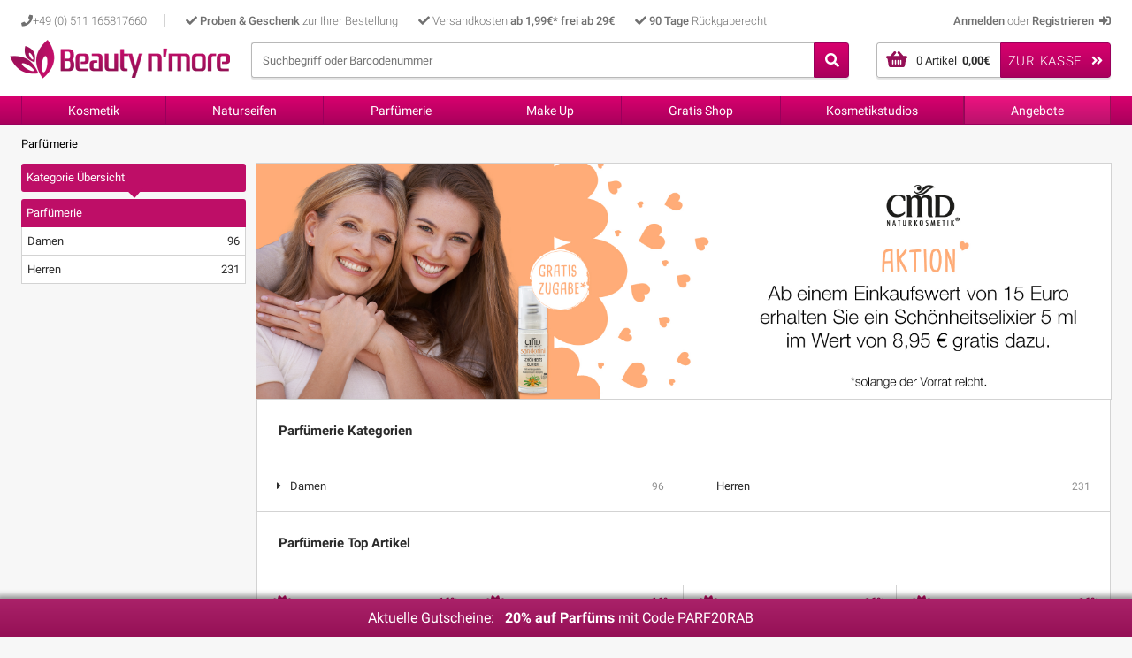

--- FILE ---
content_type: text/html; charset=UTF-8
request_url: https://www.beautynmore.de/kosmetik/parfuemerie-c-1418.html
body_size: 18772
content:

























        <!DOCTYPE HTML>
        <html lang="en" class="no-js">
                <head>
             <title>Parfümerie - Jetzt Kosmetik Online bestellen! Beautynmore.de</title>
 <meta name="Description" content="Parfümerie - Bestellen Sie hier Kosmetik von Dr.Eckstein Kosmetik , Hildegard Braukmann Kosmetik, Gertraud Gruber Kosmetik , Malu Wilz" >
 <meta name="Keywords" content="Parfümerie , Dr Eckstein, Kosmetik , onlineshop, Kosmetik onlineshop,kosmetik,Hildegard Braukmann Kosmetik," >
<!-- EOF: Header Tags SEO Generated Meta Tags -->
            <base href="https://www.beautynmore.de/"/>            <meta name="viewport" content="width=device-width">            <link rel="stylesheet" type="text/css" href="/css/minified/styles_602ce9741b894.min.css"/>            <script type="text/javascript" src="js/minified/js_602a659fb52fd.min.js"></script>            <script>
                window.onpageshow = function(event) {
                    if (event.persisted) {
                        window.location.reload()
                    }
                };

    
                $(document).ready(function(){

                    klarna_form_fixer.fix();
                    fuzzy_search.init(500);
                    topNav.init();
                    lazy_layout_timer.init(500);
                    sideNav.init();
                    grid.init();
                    simpleGrid.init();
                    gallery.init();
                    treeMenu.init();
                    tree_nav.init();
                    sticky.init();
                    ddpUI.init();
                    FastClick.attach(document.body);
                    ddpColGrid.init();
                    ddpColumnContainer.init();
                    ddpLightBox.init();
                    lightbox_link.init();
                    productViewPopUp.init();
                    expandOnClick.init();
                    btnCartQty.init();
                    tabs.init();
                    brandSlider.init();
                    form_validation.init({"gender":"Bitte w\u00e4hlen Sie eine Anrede","firstname":"Der Vorname muss mindestens 2 und maximal 25 Zeichen enthalten","lastname":"Der Nachname muss mindestens 2 und maximal 25 Zeichen enthalten","company":"Der Firmenname darf maximal 50 Zeichen enthalten","postcode":"Die Postleitzahl muss aus mindestens 4 und maximal 7 Zeichen bestehen","city":"Der Name der Stadt muss mindestens 3 und maximal 25 Zeichen enthalten","country":"Bitte w\u00e4hlen Sie ein Land","country_id":"Bitte w\u00e4hlen Sie ein Land","street_address":"Der Stra\u00dfenname muss mindestens 5 und maximal 35 Zeichen enthalten*","street_number":"Die Hausnummer muss mindestens 1 und maximal 5 Zeichen enthalten","telephone":"Die Telefonnummer muss mindestens 5 und maximal 25 Zahlen enthalten","email_address":"Bitte geben Sie eine g\u00fcltige Emailadresse an","dob_day":"Bitte w\u00e4hlen Sie das Geburtsdatum vollst\u00e4ndig aus","dob_month":"Bitte w\u00e4hlen Sie das Geburtsdatum vollst\u00e4ndig aus","dob_year":"Bitte w\u00e4hlen Sie das Geburtsdatum vollst\u00e4ndig aus","password":"Das Passwort muss mindestens 5 und maximal 25 Zeichen enthalten","confirmation":"Das Passwort muss mindestens 5 und maximal 25 Zeichen enthalten","password_current":"Bitte geben Sie auch Ihr aktuelles Passwort ein. Sie k\u00f6nnen jederzeit ein neues Passwort anfordern.","password_new":"Das neue Passwort muss mindestens 5 und maximal 25 Zeichen enthalten","password_confirmation":"Das neue Passwort muss mindestens 5 und maximal 25 Zeichen enthalten","dsgvo_confirmation":"Bitte best\u00e4tigen Sie die Datenschutzbestimmungen","email":"Bitte geben Sie eine g\u00fcltige Emailadresse an","order_id":"Die Bestellnummer muss aus 6 Zahlen bestehen","name":"Der Name muss mindestens 5 und maximal 40 Zeichen enthalten","message":"Bitte geben Sie eine Mitteilung ein","klarna_invoice_gender":"Bitte w\u00e4hlen Sie eine Anrede","klarna_invoice_first_name":"Der Vorname muss mindestens 2 und maximal 25 Zeichen enthalten","klarna_invoice_last_name":"Der Nachname muss mindestens 2 und maximal 25 Zeichen enthalten","klarna_invoice_phone_number":"Die Telefonnummer muss mindestens 5 und maximal 25 Zahlen enthalten","klarna_invoice_street":"Der Stra\u00dfenname muss mindestens 5 und maximal 35 Zeichen enthalten","klarna_invoice_house_number":"Die Hausnummer muss mindestens 1 und maximal 5 Zeichen enthalten","klarna_invoice_zip_code":"Die Postleitzahl muss aus mindestens 4 und maximal 6 Zeichen bestehen","klarna_invoice_city":"Der Name der Stadt muss mindestens 3 und maximal 25 Zeichen enthalten","klarna_invoice_birth_day":"Bitte w\u00e4hlen Sie das Geburtsdatum vollst\u00e4ndig aus","klarna_invoice_birth_month":"Bitte w\u00e4hlen Sie das Geburtsdatum vollst\u00e4ndig aus","klarna_invoice_birth_year":"Bitte w\u00e4hlen Sie das Geburtsdatum vollst\u00e4ndig aus","klarna_invoice_consent":"Bitte best\u00e4tigen Sie die Klarna-Bedingungen"});
                    closeBtn.init();
                    preventDoubleSubmits.init();
                    contact_form_loader.init();
                    clearForm.init();
                    addProductDescHandler.init();
                    product_reviews.init();
                    checkout_logic.init('');
                    paypal_checkout.init();
                    userTracking.init();
                    aboFunctions.init();
                    listing_interface.init();
                    tool_tip_desktop.init();
                    address_assistant.init();
                    address_functions.init();
                    onpage_address_edit.init();
                    product_details_tab.init();
                    cart_actions.init();
                    free_offer_actions.init();
                    calendar_actions.init();
                    slideshow.init();
                    shipping_deal.init();
                    treatment_order_resolve.init();
                    per_element_breakpoints.init();
                    page_entry_popup.init({});
                    idle_popup.init();
                    redirecting_popup.init();
                    mini_ajax_forms.init();
                    text_ellipsis.init();
                    ajax_form.init();
                    skin_diagnose.init();
                    button_unlocker.init();
                    fancy_text_inputs.init();
                    fancy_selects.init();
                    fancy_textarea.init();
                    fancy_checkbox.init();
                    columnizer.init();
                    flyout_menu.init('https://www.beautynmore.de/index.php');
                    amazon_checkout.init('https://www.beautynmore.de/amazon_checkout.php');
                    cookie_consent.init();
                    message_stack.init('https://www.beautynmore.de/index.php');
                    redirect_url.init('https://www.beautynmore.de/index.php');
                });
            </script>                        <style>
            /*  Berichtigt den iframe von google */
            iframe[name='google_conversion_frame'] {
                height: 0 !important;
                line-height: 0 !important;
                font-size: 0 !important;
            }
            </style>
        </head>
                <body class="desktop bam">
            <input id="session" value="osCsid=" type="hidden">
                    <div class="header-bg">
            <div class="top-level-wrapper header-container">
                <a href="https://www.beautynmore.de/index.php">
                    <div class="header-logo"></div>
                </a>
                <div id="header-menu-btn">
                    <i class="fa fa-bars"></i>
                </div>
             <div class="links-container">
                    <b class="header-link" ><i class="fa fa-phone" aria-hidden="true"></i>+49 (0) 511 165817660</b>
                    <a class="header-link"><i class="fa fa-check">&nbsp;</i><span>Proben & Geschenk</span> zur Ihrer Bestellung </a>
                    <a class="header-link"><i class="fa fa-check">&nbsp;</i>Versandkosten <span>ab 1,99€* frei ab 29€</span></a>
                    <a class="header-link"><i class="fa fa-check">&nbsp;</i><span>90 Tage</span> Rückgaberecht</a>
                </div>
                

<style>

.search-select select {
    display: none;
}

</style>
<div class="search-container box-shadow">
    <form name="quick_find" action=" https://www.beautynmore.de/search_results.php " method="GET" autocomplete="off">
        <input type="hidden" name="search_select" value="prod"/>
        <button type="submit" class="search-submit">
            <i class="fa fa-search"></i>
        </button>
	    <div class="search-input-container">
		    <input class="search-input" type="text"   name="keywords" id="txtSearch" placeholder="Suchbegriff oder Barcodenummer" autocomplete="off" />
		</div>
        <input type="hidden" name="search_token" value="480676252"/>
    </form>
 </div>                        <div class="header-cart-container box-shadow" id="cart_display">
            <a href="https://www.beautynmore.de/checkout.php">
                <div class="header-cart-btn"><span>ZUR KASSE&nbsp;</span>
                    <i class="fa fa-angle-double-right" aria-hidden="true"></i>
                </div>
            </a>
            <a href="https://www.beautynmore.de/shopping_cart.php">
                <div class="header-cart-display">
                    <div class="header-cart-display-text" style="text-align: center;">
                        <span class="article-count">0 Artikel&nbsp;</span>
                        <span><b>0,00€</b></span>
                    </div>
                </div>
            </a>
        </div>
                        <div class="header-account-container"><a class="header-link register" href="https://www.beautynmore.de/login.php">
                    <span>Anmelden</span> oder <span>Registrieren</span>&nbsp;&nbsp;<i class="fas fa-sign-in-alt" aria-hidden="true"></i>
                </a></div>            </div>
        </div>
                <div class="header-nav-bg">
            <div class="top-level-wrapper header-nav-container">
                <nav id="header-nav">
                    <div data-cat="726" data-oscid="osCsid=" class="header-nav-item header-nav-item-clickable" style="width: 14.285714285714%"><span>Kosmetik</span></div>
                    <div data-cat="1512" data-oscid="osCsid=" class="header-nav-item header-nav-item-clickable" style="width: 14.285714285714%"><span>Naturseifen</span></div>
                    <div data-cat="1418" data-oscid="osCsid=" class="header-nav-item header-nav-item-clickable" style="width: 14.285714285714%"><span>Parfümerie</span></div>
                    <div class="header-nav-item" style="width: 14.285714285714%">
                        <a href="https://www.beautynmore.de/search_results.php?keywords=make+up"><span>Make Up</span></a>
                    </div>
                    <div class="header-nav-item" style="width: 14.285714285714%">
                        <a href="https://www.beautynmore.de/kosmetik/gratis-shop-c-268.html"><span>Gratis Shop</span></a>
                    </div>
                    <div class="header-nav-item header-nav-item-last " style="width: 14.285714285714%"><a href="https://www.beautynmore.de/cosmetic_institute.php"><span>Kosmetikstudios</span></a></div>         
                    <div class="header-nav-item header-nav-item-last header-nav-item-special" style="width: 14.285714285714%"><a href="https://www.beautynmore.de/specials.php?categorie=725"><span>Angebote</span></a></div>

                    <div style="clear: left;"></div>
                    <div id="menu_bar_popup"></div>
                </nav>
            </div>
        </div>
                <div style="clear: left;"></div>
        <div class="top-level-wrapper group">
            <div id="flyout-container"></div>
        </div>
                    <div class="top-level-wrapper main-wrapper">
                <div class="content-slide-holder">
                    <div class="breadcrumb--container"><span class="breadcrumb--item">Parfümerie</span></div>                    <div class="flex-container">
                <div class="flex-column-fixed-left"><div class="permanent-voucher-banner" style="display:none">
                <span class="_1">Bis zum 31.01.2026</span>
                <span class="_2">5% Gutschein</span>
                <span class="_3">ab 50€ Warenkorbwert mit Gutscheincode</span>
                <span class="_4">05RABB</span>
            </div><div class="tree-nav tree-nav-sublist" style="display: none;">
                <div class="tree-nav-subwrapper">
                    <div class="tree-nav-item tree-nav-header">
                        <div class="tree-nav-item-name">Kategorie Übersicht</div>
                        <i class="fa fa-caret-left" aria-hidden="true"></i>
                    </div>
                    <div class="tree-nav-sublist"><div class="tree-nav-subwrapper tree-nav-nesting-0">
                    <div class="tree-nav-item  ">
                        <div class="tree-nav-item-name">Kosmetik<span>3429</span>
                        </div>
                    </div>
                    <div class="tree-nav-sublist"><div class="tree-nav-subwrapper tree-nav-nesting-1">
                    <div class="tree-nav-item  ">
                        <div class="tree-nav-item-name">Artdeco<span>956</span>
                        </div>
                    </div>
                    <div class="tree-nav-sublist"><div class="tree-nav-subwrapper tree-nav-nesting-2">
                        <div class="tree-nav-item tree-nav-item-final  ">
                            <a href="https://www.beautynmore.de/artdeco/augen-specials-c-1016.html?osCsid=">
                                <div class="tree-nav-item-name">Augen Specials<span>6</span>
                                </div>
                            </a>
                        </div>
                    </div><div class="tree-nav-subwrapper tree-nav-nesting-2">
                        <div class="tree-nav-item tree-nav-item-final  ">
                            <a href="https://www.beautynmore.de/artdeco/augenbrauen-c-1021.html?osCsid=">
                                <div class="tree-nav-item-name">Augenbrauen<span>48</span>
                                </div>
                            </a>
                        </div>
                    </div><div class="tree-nav-subwrapper tree-nav-nesting-2">
                        <div class="tree-nav-item tree-nav-item-final  ">
                            <a href="https://www.beautynmore.de/artdeco/blusher-specials-c-1010.html?osCsid=">
                                <div class="tree-nav-item-name">Blusher Specials<span>27</span>
                                </div>
                            </a>
                        </div>
                    </div><div class="tree-nav-subwrapper tree-nav-nesting-2">
                        <div class="tree-nav-item tree-nav-item-final  ">
                            <a href="https://www.beautynmore.de/artdeco/camouflage-c-1015.html?osCsid=">
                                <div class="tree-nav-item-name">Camouflage<span>40</span>
                                </div>
                            </a>
                        </div>
                    </div><div class="tree-nav-subwrapper tree-nav-nesting-2">
                        <div class="tree-nav-item tree-nav-item-final  ">
                            <a href="https://www.beautynmore.de/artdeco/eyeliner-kajal-c-1023.html?osCsid=">
                                <div class="tree-nav-item-name">EYELINER & KAJAL<span>82</span>
                                </div>
                            </a>
                        </div>
                    </div><div class="tree-nav-subwrapper tree-nav-nesting-2">
                        <div class="tree-nav-item tree-nav-item-final  ">
                            <a href="https://www.beautynmore.de/artdeco/lidschatten-c-1022.html?osCsid=">
                                <div class="tree-nav-item-name">Lidschatten<span>159</span>
                                </div>
                            </a>
                        </div>
                    </div><div class="tree-nav-subwrapper tree-nav-nesting-2">
                        <div class="tree-nav-item tree-nav-item-final  ">
                            <a href="https://www.beautynmore.de/artdeco/lippen-c-1008.html?osCsid=">
                                <div class="tree-nav-item-name">Lippen<span>213</span>
                                </div>
                            </a>
                        </div>
                    </div><div class="tree-nav-subwrapper tree-nav-nesting-2">
                        <div class="tree-nav-item tree-nav-item-final  ">
                            <a href="https://www.beautynmore.de/artdeco/magnet-boxen-c-1024.html?osCsid=">
                                <div class="tree-nav-item-name">Magnet Boxen<span>8</span>
                                </div>
                            </a>
                        </div>
                    </div><div class="tree-nav-subwrapper tree-nav-nesting-2">
                        <div class="tree-nav-item tree-nav-item-final  ">
                            <a href="https://www.beautynmore.de/artdeco/mascara-c-1517.html?osCsid=">
                                <div class="tree-nav-item-name">MASCARA<span>34</span>
                                </div>
                            </a>
                        </div>
                    </div><div class="tree-nav-subwrapper tree-nav-nesting-2">
                        <div class="tree-nav-item tree-nav-item-final  ">
                            <a href="https://www.beautynmore.de/artdeco/nagellacke-c-1007.html?osCsid=">
                                <div class="tree-nav-item-name">Nagellacke<span>92</span>
                                </div>
                            </a>
                        </div>
                    </div><div class="tree-nav-subwrapper tree-nav-nesting-2">
                        <div class="tree-nav-item tree-nav-item-final  ">
                            <a href="https://www.beautynmore.de/artdeco/nagelpflege-c-1019.html?osCsid=">
                                <div class="tree-nav-item-name">Nagelpflege<span>37</span>
                                </div>
                            </a>
                        </div>
                    </div><div class="tree-nav-subwrapper tree-nav-nesting-2">
                        <div class="tree-nav-item tree-nav-item-final  ">
                            <a href="https://www.beautynmore.de/artdeco/herbstwinter-promotion-c-1300.html?osCsid=">
                                <div class="tree-nav-item-name">Neuheiten<span>14</span>
                                </div>
                            </a>
                        </div>
                    </div><div class="tree-nav-subwrapper tree-nav-nesting-2">
                        <div class="tree-nav-item tree-nav-item-final  ">
                            <a href="https://www.beautynmore.de/artdeco/skin-yoga-superfoods-c-1301.html?osCsid=">
                                <div class="tree-nav-item-name">Pflege<span>38</span>
                                </div>
                            </a>
                        </div>
                    </div><div class="tree-nav-subwrapper tree-nav-nesting-2">
                        <div class="tree-nav-item tree-nav-item-final  ">
                            <a href="https://www.beautynmore.de/artdeco/schmink-zubehoer-c-1018.html?osCsid=">
                                <div class="tree-nav-item-name">Schmink Zubehör<span>42</span>
                                </div>
                            </a>
                        </div>
                    </div><div class="tree-nav-subwrapper tree-nav-nesting-2">
                        <div class="tree-nav-item tree-nav-item-final  ">
                            <a href="https://www.beautynmore.de/artdeco/teint-c-1014.html?osCsid=">
                                <div class="tree-nav-item-name">Teint<span>108</span>
                                </div>
                            </a>
                        </div>
                    </div><div class="tree-nav-subwrapper tree-nav-nesting-2">
                        <div class="tree-nav-item tree-nav-item-final  ">
                            <a href="https://www.beautynmore.de/artdeco/wimpern-c-1343.html?osCsid=">
                                <div class="tree-nav-item-name">Wimpern<span>8</span>
                                </div>
                            </a>
                        </div>
                    </div></div>
                </div><div class="tree-nav-subwrapper tree-nav-nesting-1">
                        <div class="tree-nav-item tree-nav-item-final  ">
                            <a href="https://www.beautynmore.de/kosmetik/atlantia-c-1441.html?osCsid=">
                                <div class="tree-nav-item-name">Atlantia<span>1</span>
                                </div>
                            </a>
                        </div>
                    </div><div class="tree-nav-subwrapper tree-nav-nesting-1">
                    <div class="tree-nav-item  ">
                        <div class="tree-nav-item-name">Aurea Cosmetics<span>5</span>
                        </div>
                    </div>
                    <div class="tree-nav-sublist"><div class="tree-nav-subwrapper tree-nav-nesting-2">
                        <div class="tree-nav-item tree-nav-item-final  ">
                            <a href="https://www.beautynmore.de/aurea-cosmetics/ampullen-c-1391.html?osCsid=">
                                <div class="tree-nav-item-name">Ampullen<span>2</span>
                                </div>
                            </a>
                        </div>
                    </div><div class="tree-nav-subwrapper tree-nav-nesting-2">
                        <div class="tree-nav-item tree-nav-item-final  ">
                            <a href="https://www.beautynmore.de/aurea-cosmetics/creme-fuer-individuelle-haut-c-1397.html?osCsid=">
                                <div class="tree-nav-item-name">Creme für Individuelle Haut<span>1</span>
                                </div>
                            </a>
                        </div>
                    </div><div class="tree-nav-subwrapper tree-nav-nesting-2">
                        <div class="tree-nav-item tree-nav-item-final  ">
                            <a href="https://www.beautynmore.de/aurea-cosmetics/koerper-c-1400.html?osCsid=">
                                <div class="tree-nav-item-name">Körper<span>2</span>
                                </div>
                            </a>
                        </div>
                    </div></div>
                </div><div class="tree-nav-subwrapper tree-nav-nesting-1">
                    <div class="tree-nav-item  ">
                        <div class="tree-nav-item-name">Bio Kur<span>10</span>
                        </div>
                    </div>
                    <div class="tree-nav-sublist"><div class="tree-nav-subwrapper tree-nav-nesting-2">
                        <div class="tree-nav-item tree-nav-item-final  ">
                            <a href="https://www.beautynmore.de/bio-kur/pflege-fuer-jeden-hauttyp-c-1316.html?osCsid=">
                                <div class="tree-nav-item-name">Pflege für jeden Hauttyp<span>5</span>
                                </div>
                            </a>
                        </div>
                    </div><div class="tree-nav-subwrapper tree-nav-nesting-2">
                        <div class="tree-nav-item tree-nav-item-final  ">
                            <a href="https://www.beautynmore.de/bio-kur/reinigung-fuer-jeden-hauttyp-c-1315.html?osCsid=">
                                <div class="tree-nav-item-name">Reinigung für jeden Hauttyp<span>3</span>
                                </div>
                            </a>
                        </div>
                    </div><div class="tree-nav-subwrapper tree-nav-nesting-2">
                        <div class="tree-nav-item tree-nav-item-final  ">
                            <a href="https://www.beautynmore.de/bio-kur/spezialpflege-c-1317.html?osCsid=">
                                <div class="tree-nav-item-name">Spezialpflege<span>2</span>
                                </div>
                            </a>
                        </div>
                    </div></div>
                </div><div class="tree-nav-subwrapper tree-nav-nesting-1">
                    <div class="tree-nav-item  ">
                        <div class="tree-nav-item-name">Biodroga medical Institute<span>38</span>
                        </div>
                    </div>
                    <div class="tree-nav-sublist"><div class="tree-nav-subwrapper tree-nav-nesting-2">
                        <div class="tree-nav-item tree-nav-item-final  ">
                            <a href="https://www.beautynmore.de/biodroga-medical-institute/cleansing-c-725_726_1531_1537.html">
                                <div class="tree-nav-item-name">Cleansing<span>6</span>
                                </div>
                            </a>
                        </div>
                    </div><div class="tree-nav-subwrapper tree-nav-nesting-2">
                        <div class="tree-nav-item tree-nav-item-final  ">
                            <a href="https://www.beautynmore.de/biodroga-medical-institute/clear-skin-c-725_726_1531_1538.html">
                                <div class="tree-nav-item-name">CLEAR Skin<span>3</span>
                                </div>
                            </a>
                        </div>
                    </div><div class="tree-nav-subwrapper tree-nav-nesting-2">
                        <div class="tree-nav-item tree-nav-item-final  ">
                            <a href="https://www.beautynmore.de/biodroga-medical-institute/couperose-c-725_726_1531_1540.html">
                                <div class="tree-nav-item-name">Couperose<span>1</span>
                                </div>
                            </a>
                        </div>
                    </div><div class="tree-nav-subwrapper tree-nav-nesting-2">
                        <div class="tree-nav-item tree-nav-item-final  ">
                            <a href="https://www.beautynmore.de/biodroga-medical-institute/egf-c-725_726_1531_1544.html">
                                <div class="tree-nav-item-name">EGF<span>2</span>
                                </div>
                            </a>
                        </div>
                    </div><div class="tree-nav-subwrapper tree-nav-nesting-2">
                        <div class="tree-nav-item tree-nav-item-final  ">
                            <a href="https://www.beautynmore.de/biodroga-medical-institute/even-perfect-c-725_726_1531_1536.html">
                                <div class="tree-nav-item-name">EVEN & PERFECT<span>4</span>
                                </div>
                            </a>
                        </div>
                    </div><div class="tree-nav-subwrapper tree-nav-nesting-2">
                        <div class="tree-nav-item tree-nav-item-final  ">
                            <a href="https://www.beautynmore.de/biodroga-medical-institute/eye-contact-c-725_726_1531_1542.html">
                                <div class="tree-nav-item-name">Eye contact<span>2</span>
                                </div>
                            </a>
                        </div>
                    </div><div class="tree-nav-subwrapper tree-nav-nesting-2">
                        <div class="tree-nav-item tree-nav-item-final  ">
                            <a href="https://www.beautynmore.de/biodroga-medical-institute/hydra-intense-c-725_726_1531_1532.html">
                                <div class="tree-nav-item-name">Hydra Intense<span>2</span>
                                </div>
                            </a>
                        </div>
                    </div><div class="tree-nav-subwrapper tree-nav-nesting-2">
                        <div class="tree-nav-item tree-nav-item-final  ">
                            <a href="https://www.beautynmore.de/biodroga-medical-institute/hyper-sensitive-c-725_726_1531_1533.html">
                                <div class="tree-nav-item-name">Hyper Sensitive<span>4</span>
                                </div>
                            </a>
                        </div>
                    </div><div class="tree-nav-subwrapper tree-nav-nesting-2">
                        <div class="tree-nav-item tree-nav-item-final  ">
                            <a href="https://www.beautynmore.de/biodroga-medical-institute/mask-performance-c-725_726_1531_1535.html">
                                <div class="tree-nav-item-name">MASK PERFORMANCE<span>3</span>
                                </div>
                            </a>
                        </div>
                    </div><div class="tree-nav-subwrapper tree-nav-nesting-2">
                        <div class="tree-nav-item tree-nav-item-final  ">
                            <a href="https://www.beautynmore.de/biodroga-medical-institute/skin-booster-c-725_726_1531_1539.html">
                                <div class="tree-nav-item-name">SKIN BOOSTER<span>8</span>
                                </div>
                            </a>
                        </div>
                    </div><div class="tree-nav-subwrapper tree-nav-nesting-2">
                        <div class="tree-nav-item tree-nav-item-final  ">
                            <a href="https://www.beautynmore.de/biodroga-medical-institute/sun-c-725_726_1531_1543.html">
                                <div class="tree-nav-item-name">SUN<span>1</span>
                                </div>
                            </a>
                        </div>
                    </div><div class="tree-nav-subwrapper tree-nav-nesting-2">
                        <div class="tree-nav-item tree-nav-item-final  ">
                            <a href="https://www.beautynmore.de/biodroga-medical-institute/ultimate-anti-age-c-725_726_1531_1534.html">
                                <div class="tree-nav-item-name">Ultimate Anti Age<span>2</span>
                                </div>
                            </a>
                        </div>
                    </div></div>
                </div><div class="tree-nav-subwrapper tree-nav-nesting-1">
                    <div class="tree-nav-item  ">
                        <div class="tree-nav-item-name">CMD Naturkosmetik<span>151</span>
                        </div>
                    </div>
                    <div class="tree-nav-sublist"><div class="tree-nav-subwrapper tree-nav-nesting-2">
                        <div class="tree-nav-item tree-nav-item-final  ">
                            <a href="https://www.beautynmore.de/cmd-naturkosmetik/coffea-arabica-c-1420.html?osCsid=">
                                <div class="tree-nav-item-name">Coffea Arabica<span>4</span>
                                </div>
                            </a>
                        </div>
                    </div><div class="tree-nav-subwrapper tree-nav-nesting-2">
                        <div class="tree-nav-item tree-nav-item-final  ">
                            <a href="https://www.beautynmore.de/cmd-naturkosmetik/natural-serum-deluxe-c-1378.html?osCsid=">
                                <div class="tree-nav-item-name">Natural Serum Deluxe<span>1</span>
                                </div>
                            </a>
                        </div>
                    </div><div class="tree-nav-subwrapper tree-nav-nesting-2">
                        <div class="tree-nav-item tree-nav-item-final  ">
                            <a href="https://www.beautynmore.de/cmd-naturkosmetik/neutral-c-1379.html?osCsid=">
                                <div class="tree-nav-item-name">Neutral<span>9</span>
                                </div>
                            </a>
                        </div>
                    </div><div class="tree-nav-subwrapper tree-nav-nesting-2">
                        <div class="tree-nav-item tree-nav-item-final  ">
                            <a href="https://www.beautynmore.de/cmd-naturkosmetik/rio-coco-c-1384.html?osCsid=">
                                <div class="tree-nav-item-name">Rio de Coco<span>12</span>
                                </div>
                            </a>
                        </div>
                    </div><div class="tree-nav-subwrapper tree-nav-nesting-2">
                        <div class="tree-nav-item tree-nav-item-final  ">
                            <a href="https://www.beautynmore.de/cmd-naturkosmetik/rose-exclusive-c-1377.html?osCsid=">
                                <div class="tree-nav-item-name">Rose Exclusive<span>21</span>
                                </div>
                            </a>
                        </div>
                    </div><div class="tree-nav-subwrapper tree-nav-nesting-2">
                        <div class="tree-nav-item tree-nav-item-final  ">
                            <a href="https://www.beautynmore.de/cmd-naturkosmetik/royale-essence-c-1381.html?osCsid=">
                                <div class="tree-nav-item-name">Royale Essence<span>6</span>
                                </div>
                            </a>
                        </div>
                    </div><div class="tree-nav-subwrapper tree-nav-nesting-2">
                        <div class="tree-nav-item tree-nav-item-final  ">
                            <a href="https://www.beautynmore.de/cmd-naturkosmetik/ruegener-kreide-c-1383.html?osCsid=">
                                <div class="tree-nav-item-name">Rügener Kreide<span>10</span>
                                </div>
                            </a>
                        </div>
                    </div><div class="tree-nav-subwrapper tree-nav-nesting-2">
                        <div class="tree-nav-item tree-nav-item-final  ">
                            <a href="https://www.beautynmore.de/cmd-naturkosmetik/sandorini-c-1382.html?osCsid=">
                                <div class="tree-nav-item-name">Sandorini<span>41</span>
                                </div>
                            </a>
                        </div>
                    </div><div class="tree-nav-subwrapper tree-nav-nesting-2">
                        <div class="tree-nav-item tree-nav-item-final  ">
                            <a href="https://www.beautynmore.de/cmd-naturkosmetik/spezialpflege-c-725_726_1376_1525.html">
                                <div class="tree-nav-item-name">Spezialpflege<span>10</span>
                                </div>
                            </a>
                        </div>
                    </div><div class="tree-nav-subwrapper tree-nav-nesting-2">
                        <div class="tree-nav-item tree-nav-item-final  ">
                            <a href="https://www.beautynmore.de/cmd-naturkosmetik/neuheiten-c-1431.html?osCsid=">
                                <div class="tree-nav-item-name">SUNNY SPORTS<span>4</span>
                                </div>
                            </a>
                        </div>
                    </div><div class="tree-nav-subwrapper tree-nav-nesting-2">
                        <div class="tree-nav-item tree-nav-item-final  ">
                            <a href="https://www.beautynmore.de/cmd-naturkosmetik/teebaumoel-classic-c-1380.html?osCsid=">
                                <div class="tree-nav-item-name">Teebaumöl<span>33</span>
                                </div>
                            </a>
                        </div>
                    </div></div>
                </div><div class="tree-nav-subwrapper tree-nav-nesting-1">
                    <div class="tree-nav-item  ">
                        <div class="tree-nav-item-name">CNC Skincare<span>204</span>
                        </div>
                    </div>
                    <div class="tree-nav-sublist"><div class="tree-nav-subwrapper tree-nav-nesting-2">
                        <div class="tree-nav-item tree-nav-item-final  ">
                            <a href="https://www.beautynmore.de/cnc-skincare/aesthetic-pharm-c-1471.html?osCsid=">
                                <div class="tree-nav-item-name">Aesthetic Pharm<span>3</span>
                                </div>
                            </a>
                        </div>
                    </div><div class="tree-nav-subwrapper tree-nav-nesting-2">
                        <div class="tree-nav-item tree-nav-item-final  ">
                            <a href="https://www.beautynmore.de/cnc-skincare/aesthetic-world-c-1470.html?osCsid=">
                                <div class="tree-nav-item-name">Aesthetic World<span>23</span>
                                </div>
                            </a>
                        </div>
                    </div><div class="tree-nav-subwrapper tree-nav-nesting-2">
                        <div class="tree-nav-item tree-nav-item-final  ">
                            <a href="https://www.beautynmore.de/cnc-skincare/augenpflege-c-1476.html?osCsid=">
                                <div class="tree-nav-item-name">Augenpflege<span>12</span>
                                </div>
                            </a>
                        </div>
                    </div><div class="tree-nav-subwrapper tree-nav-nesting-2">
                        <div class="tree-nav-item tree-nav-item-final  ">
                            <a href="https://www.beautynmore.de/cnc-skincare/classic-plus-c-1480.html?osCsid=">
                                <div class="tree-nav-item-name">Classic Plus<span>23</span>
                                </div>
                            </a>
                        </div>
                    </div><div class="tree-nav-subwrapper tree-nav-nesting-2">
                        <div class="tree-nav-item tree-nav-item-final  ">
                            <a href="https://www.beautynmore.de/cnc-skincare/clear-c-1515.html?osCsid=">
                                <div class="tree-nav-item-name">Clear it<span>4</span>
                                </div>
                            </a>
                        </div>
                    </div><div class="tree-nav-subwrapper tree-nav-nesting-2">
                        <div class="tree-nav-item tree-nav-item-final  ">
                            <a href="https://www.beautynmore.de/cnc-skincare/emergency-skin-c-1493.html?osCsid=">
                                <div class="tree-nav-item-name">Couperose Reducing<span>5</span>
                                </div>
                            </a>
                        </div>
                    </div><div class="tree-nav-subwrapper tree-nav-nesting-2">
                        <div class="tree-nav-item tree-nav-item-final  ">
                            <a href="https://www.beautynmore.de/cnc-skincare/face-one-stem-cell-c-1473.html?osCsid=">
                                <div class="tree-nav-item-name">face one Stem Cell<span>2</span>
                                </div>
                            </a>
                        </div>
                    </div><div class="tree-nav-subwrapper tree-nav-nesting-2">
                        <div class="tree-nav-item tree-nav-item-final  ">
                            <a href="https://www.beautynmore.de/cnc-skincare/fruit-appeel-c-725_726_1468_1563.html">
                                <div class="tree-nav-item-name">fruit appeel<span>5</span>
                                </div>
                            </a>
                        </div>
                    </div><div class="tree-nav-subwrapper tree-nav-nesting-2">
                        <div class="tree-nav-item tree-nav-item-final  ">
                            <a href="https://www.beautynmore.de/cnc-skincare/cremeschaum-c-1496.html?osCsid=">
                                <div class="tree-nav-item-name">Fußpflege<span>5</span>
                                </div>
                            </a>
                        </div>
                    </div><div class="tree-nav-subwrapper tree-nav-nesting-2">
                        <div class="tree-nav-item tree-nav-item-final  ">
                            <a href="https://www.beautynmore.de/cnc-skincare/hydracolor-lippenpflege-c-1520.html?osCsid=">
                                <div class="tree-nav-item-name">Hydracolor Lippenpflege<span>19</span>
                                </div>
                            </a>
                        </div>
                    </div><div class="tree-nav-subwrapper tree-nav-nesting-2">
                        <div class="tree-nav-item tree-nav-item-final  ">
                            <a href="https://www.beautynmore.de/cnc-skincare/men-relax-c-1495.html?osCsid=">
                                <div class="tree-nav-item-name">men relax<span>6</span>
                                </div>
                            </a>
                        </div>
                    </div><div class="tree-nav-subwrapper tree-nav-nesting-2">
                        <div class="tree-nav-item tree-nav-item-final  ">
                            <a href="https://www.beautynmore.de/cnc-skincare/micro-silver-bgtm-c-1475.html?osCsid=">
                                <div class="tree-nav-item-name">Micro Silver BGTM<span>15</span>
                                </div>
                            </a>
                        </div>
                    </div><div class="tree-nav-subwrapper tree-nav-nesting-2">
                        <div class="tree-nav-item tree-nav-item-final  ">
                            <a href="https://www.beautynmore.de/cnc-skincare/moments-pearls-c-1481.html?osCsid=">
                                <div class="tree-nav-item-name">Moments of Pearls<span>11</span>
                                </div>
                            </a>
                        </div>
                    </div><div class="tree-nav-subwrapper tree-nav-nesting-2">
                        <div class="tree-nav-item tree-nav-item-final  ">
                            <a href="https://www.beautynmore.de/cnc-skincare/weihnachten-2020-c-1519.html?osCsid=">
                                <div class="tree-nav-item-name">Neuheiten<span>11</span>
                                </div>
                            </a>
                        </div>
                    </div><div class="tree-nav-subwrapper tree-nav-nesting-2">
                        <div class="tree-nav-item tree-nav-item-final  ">
                            <a href="https://www.beautynmore.de/cnc-skincare/pure-organic-c-1472.html?osCsid=">
                                <div class="tree-nav-item-name">Pure Organic<span>6</span>
                                </div>
                            </a>
                        </div>
                    </div><div class="tree-nav-subwrapper tree-nav-nesting-2">
                        <div class="tree-nav-item tree-nav-item-final  ">
                            <a href="https://www.beautynmore.de/cnc-skincare/q10-c-1494.html?osCsid=">
                                <div class="tree-nav-item-name">Q10<span>3</span>
                                </div>
                            </a>
                        </div>
                    </div><div class="tree-nav-subwrapper tree-nav-nesting-2">
                        <div class="tree-nav-item tree-nav-item-final  ">
                            <a href="https://www.beautynmore.de/cnc-skincare/basic-c-1469.html?osCsid=">
                                <div class="tree-nav-item-name">Reinigung<span>18</span>
                                </div>
                            </a>
                        </div>
                    </div><div class="tree-nav-subwrapper tree-nav-nesting-2">
                        <div class="tree-nav-item tree-nav-item-final  ">
                            <a href="https://www.beautynmore.de/cnc-skincare/skin-lipid-matrix-c-1474.html?osCsid=">
                                <div class="tree-nav-item-name">Skin2Derm<span>10</span>
                                </div>
                            </a>
                        </div>
                    </div><div class="tree-nav-subwrapper tree-nav-nesting-2">
                        <div class="tree-nav-item tree-nav-item-final  ">
                            <a href="https://www.beautynmore.de/cnc-skincare/sun-c-1491.html?osCsid=">
                                <div class="tree-nav-item-name">Sun<span>6</span>
                                </div>
                            </a>
                        </div>
                    </div><div class="tree-nav-subwrapper tree-nav-nesting-2">
                        <div class="tree-nav-item tree-nav-item-final  ">
                            <a href="https://www.beautynmore.de/cnc-skincare/ultrasonic-beauty-light-c-1332.html?osCsid=">
                                <div class="tree-nav-item-name">Ultrasonic Beauty Light<span>4</span>
                                </div>
                            </a>
                        </div>
                    </div><div class="tree-nav-subwrapper tree-nav-nesting-2">
                        <div class="tree-nav-item tree-nav-item-final  ">
                            <a href="https://www.beautynmore.de/cnc-skincare/vita-power-c-1492.html?osCsid=">
                                <div class="tree-nav-item-name">Vita Power<span>2</span>
                                </div>
                            </a>
                        </div>
                    </div><div class="tree-nav-subwrapper tree-nav-nesting-2">
                        <div class="tree-nav-item tree-nav-item-final  ">
                            <a href="https://www.beautynmore.de/cnc-skincare/wirkstoffampullen-c-1477.html?osCsid=">
                                <div class="tree-nav-item-name">Wirkstoffampullen<span>11</span>
                                </div>
                            </a>
                        </div>
                    </div></div>
                </div><div class="tree-nav-subwrapper tree-nav-nesting-1">
                    <div class="tree-nav-item  ">
                        <div class="tree-nav-item-name">Evolve<span>106</span>
                        </div>
                    </div>
                    <div class="tree-nav-sublist"><div class="tree-nav-subwrapper tree-nav-nesting-2">
                        <div class="tree-nav-item tree-nav-item-final  ">
                            <a href="https://www.beautynmore.de/evolve/body-c-725_726_1325_1555.html">
                                <div class="tree-nav-item-name">BODY<span>11</span>
                                </div>
                            </a>
                        </div>
                    </div><div class="tree-nav-subwrapper tree-nav-nesting-2">
                        <div class="tree-nav-item tree-nav-item-final  ">
                            <a href="https://www.beautynmore.de/alessandro/nagellack-c-1326.html?osCsid=">
                                <div class="tree-nav-item-name">CLEANSERS<span>5</span>
                                </div>
                            </a>
                        </div>
                    </div><div class="tree-nav-subwrapper tree-nav-nesting-2">
                        <div class="tree-nav-item tree-nav-item-final  ">
                            <a href="https://www.beautynmore.de/evolve/deodorant-extras-c-725_726_1325_1556.html">
                                <div class="tree-nav-item-name">DEODORANT + EXTRAS<span>3</span>
                                </div>
                            </a>
                        </div>
                    </div><div class="tree-nav-subwrapper tree-nav-nesting-2">
                        <div class="tree-nav-item tree-nav-item-final  ">
                            <a href="https://www.beautynmore.de/evolve/eye-care-c-725_726_1325_1560.html">
                                <div class="tree-nav-item-name">EYE CARE<span>3</span>
                                </div>
                            </a>
                        </div>
                    </div><div class="tree-nav-subwrapper tree-nav-nesting-2">
                        <div class="tree-nav-item tree-nav-item-final  ">
                            <a href="https://www.beautynmore.de/evolve/face-creams-c-725_726_1325_1547.html">
                                <div class="tree-nav-item-name">FACE CREAMS<span>5</span>
                                </div>
                            </a>
                        </div>
                    </div><div class="tree-nav-subwrapper tree-nav-nesting-2">
                        <div class="tree-nav-item tree-nav-item-final  ">
                            <a href="https://www.beautynmore.de/evolve/face-oils-c-725_726_1325_1549.html">
                                <div class="tree-nav-item-name">FACE OILS<span>3</span>
                                </div>
                            </a>
                        </div>
                    </div><div class="tree-nav-subwrapper tree-nav-nesting-2">
                        <div class="tree-nav-item tree-nav-item-final  ">
                            <a href="https://www.beautynmore.de/evolve/face-polish-c-725_726_1325_1548.html">
                                <div class="tree-nav-item-name">FACE POLISH<span>1</span>
                                </div>
                            </a>
                        </div>
                    </div><div class="tree-nav-subwrapper tree-nav-nesting-2">
                        <div class="tree-nav-item tree-nav-item-final  ">
                            <a href="https://www.beautynmore.de/evolve/hair-c-725_726_1325_1554.html">
                                <div class="tree-nav-item-name">HAIR<span>7</span>
                                </div>
                            </a>
                        </div>
                    </div><div class="tree-nav-subwrapper tree-nav-nesting-2">
                        <div class="tree-nav-item tree-nav-item-final  ">
                            <a href="https://www.beautynmore.de/evolve/lip-care-c-725_726_1325_1561.html">
                                <div class="tree-nav-item-name">Lip Care<span>3</span>
                                </div>
                            </a>
                        </div>
                    </div><div class="tree-nav-subwrapper tree-nav-nesting-2">
                        <div class="tree-nav-item tree-nav-item-final  ">
                            <a href="https://www.beautynmore.de/evolve/masks-c-725_726_1325_1551.html">
                                <div class="tree-nav-item-name">MASKS<span>5</span>
                                </div>
                            </a>
                        </div>
                    </div><div class="tree-nav-subwrapper tree-nav-nesting-2">
                        <div class="tree-nav-item tree-nav-item-final  ">
                            <a href="https://www.beautynmore.de/evolve/permanent-discovery-sets-c-725_726_1325_1553.html">
                                <div class="tree-nav-item-name">PERMANENT DISCOVERY SETS<span>2</span>
                                </div>
                            </a>
                        </div>
                    </div><div class="tree-nav-subwrapper tree-nav-nesting-2">
                        <div class="tree-nav-item tree-nav-item-final  ">
                            <a href="https://www.beautynmore.de/evolve/serums-c-725_726_1325_1546.html">
                                <div class="tree-nav-item-name">SERUMS<span>6</span>
                                </div>
                            </a>
                        </div>
                    </div><div class="tree-nav-subwrapper tree-nav-nesting-2">
                        <div class="tree-nav-item tree-nav-item-final  ">
                            <a href="https://www.beautynmore.de/evolve/spf-c-725_726_1325_1559.html">
                                <div class="tree-nav-item-name">SPF<span>1</span>
                                </div>
                            </a>
                        </div>
                    </div><div class="tree-nav-subwrapper tree-nav-nesting-2">
                        <div class="tree-nav-item tree-nav-item-final  ">
                            <a href="https://www.beautynmore.de/evolve/toners-c-725_726_1325_1545.html">
                                <div class="tree-nav-item-name">TONERS<span>3</span>
                                </div>
                            </a>
                        </div>
                    </div><div class="tree-nav-subwrapper tree-nav-nesting-2">
                        <div class="tree-nav-item tree-nav-item-final  ">
                            <a href="https://www.beautynmore.de/evolve/travel-sizes-c-725_726_1325_1557.html">
                                <div class="tree-nav-item-name">TRAVEL SIZES<span>28</span>
                                </div>
                            </a>
                        </div>
                    </div><div class="tree-nav-subwrapper tree-nav-nesting-2">
                        <div class="tree-nav-item tree-nav-item-final  ">
                            <a href="https://www.beautynmore.de/evolve/family-sizes-c-725_726_1325_1558.html">
                                <div class="tree-nav-item-name">FAMILY SIZES<span>20</span>
                                </div>
                            </a>
                        </div>
                    </div></div>
                </div><div class="tree-nav-subwrapper tree-nav-nesting-1">
                        <div class="tree-nav-item tree-nav-item-final  ">
                            <a href="https://www.beautynmore.de/kosmetik/kosmetik-zubehoer-c-1386.html?osCsid=">
                                <div class="tree-nav-item-name">Kosmetik Zubehör<span>47</span>
                                </div>
                            </a>
                        </div>
                    </div><div class="tree-nav-subwrapper tree-nav-nesting-1">
                    <div class="tree-nav-item  ">
                        <div class="tree-nav-item-name">Malu Wilz Dekorative Kosmetik<span>266</span>
                        </div>
                    </div>
                    <div class="tree-nav-sublist"><div class="tree-nav-subwrapper tree-nav-nesting-2">
                        <div class="tree-nav-item tree-nav-item-final  ">
                            <a href="https://www.beautynmore.de/malu-wilz-shop/camouflage-c-264.html?osCsid=">
                                <div class="tree-nav-item-name">Camouflage<span>29</span>
                                </div>
                            </a>
                        </div>
                    </div><div class="tree-nav-subwrapper tree-nav-nesting-2">
                        <div class="tree-nav-item tree-nav-item-final  ">
                            <a href="https://www.beautynmore.de/malu-wilz-shop/collagen-c-1436.html?osCsid=">
                                <div class="tree-nav-item-name">EYEBROWS<span>6</span>
                                </div>
                            </a>
                        </div>
                    </div><div class="tree-nav-subwrapper tree-nav-nesting-2">
                        <div class="tree-nav-item tree-nav-item-final  ">
                            <a href="https://www.beautynmore.de/malu-wilz-shop/eyes-c-260.html?osCsid=">
                                <div class="tree-nav-item-name">Eyes<span>75</span>
                                </div>
                            </a>
                        </div>
                    </div><div class="tree-nav-subwrapper tree-nav-nesting-2">
                        <div class="tree-nav-item tree-nav-item-final  ">
                            <a href="https://www.beautynmore.de/malu-wilz-shop/lippen-c-257.html?osCsid=">
                                <div class="tree-nav-item-name">Lippen<span>52</span>
                                </div>
                            </a>
                        </div>
                    </div><div class="tree-nav-subwrapper tree-nav-nesting-2">
                        <div class="tree-nav-item tree-nav-item-final  ">
                            <a href="https://www.beautynmore.de/malu-wilz-shop/mascara-c-258.html?osCsid=">
                                <div class="tree-nav-item-name">Mascara<span>7</span>
                                </div>
                            </a>
                        </div>
                    </div><div class="tree-nav-subwrapper tree-nav-nesting-2">
                        <div class="tree-nav-item tree-nav-item-final  ">
                            <a href="https://www.beautynmore.de/malu-wilz-shop/nails-c-774.html?osCsid=">
                                <div class="tree-nav-item-name">Nails<span>19</span>
                                </div>
                            </a>
                        </div>
                    </div><div class="tree-nav-subwrapper tree-nav-nesting-2">
                        <div class="tree-nav-item tree-nav-item-final  ">
                            <a href="https://www.beautynmore.de/malu-wilz-shop/powder-finish-c-263.html?osCsid=">
                                <div class="tree-nav-item-name">Powder & Finish<span>17</span>
                                </div>
                            </a>
                        </div>
                    </div><div class="tree-nav-subwrapper tree-nav-nesting-2">
                        <div class="tree-nav-item tree-nav-item-final  ">
                            <a href="https://www.beautynmore.de/malu-wilz-shop/refillables-c-1438.html?osCsid=">
                                <div class="tree-nav-item-name">Refillables<span>2</span>
                                </div>
                            </a>
                        </div>
                    </div><div class="tree-nav-subwrapper tree-nav-nesting-2">
                        <div class="tree-nav-item tree-nav-item-final  ">
                            <a href="https://www.beautynmore.de/malu-wilz-shop/pinsel-und-schwaemmchen-c-1279.html?osCsid=">
                                <div class="tree-nav-item-name">Schmink Zubehör<span>25</span>
                                </div>
                            </a>
                        </div>
                    </div><div class="tree-nav-subwrapper tree-nav-nesting-2">
                        <div class="tree-nav-item tree-nav-item-final  ">
                            <a href="https://www.beautynmore.de/malu-wilz-shop/teint-c-262.html?osCsid=">
                                <div class="tree-nav-item-name">Teint<span>34</span>
                                </div>
                            </a>
                        </div>
                    </div></div>
                </div><div class="tree-nav-subwrapper tree-nav-nesting-1">
                    <div class="tree-nav-item  ">
                        <div class="tree-nav-item-name">Provida Organics<span>214</span>
                        </div>
                    </div>
                    <div class="tree-nav-sublist"><div class="tree-nav-subwrapper tree-nav-nesting-2">
                        <div class="tree-nav-item tree-nav-item-final  ">
                            <a href="https://www.beautynmore.de/provida-organics/ampullen-c-1454.html?osCsid=">
                                <div class="tree-nav-item-name">Ampullen<span>3</span>
                                </div>
                            </a>
                        </div>
                    </div><div class="tree-nav-subwrapper tree-nav-nesting-2">
                        <div class="tree-nav-item tree-nav-item-final  ">
                            <a href="https://www.beautynmore.de/provida-organics/augen-c-1461.html?osCsid=">
                                <div class="tree-nav-item-name">Augen<span>3</span>
                                </div>
                            </a>
                        </div>
                    </div><div class="tree-nav-subwrapper tree-nav-nesting-2">
                        <div class="tree-nav-item tree-nav-item-final  ">
                            <a href="https://www.beautynmore.de/provida-organics/ayurveda-c-1465.html?osCsid=">
                                <div class="tree-nav-item-name">Ayurveda<span>4</span>
                                </div>
                            </a>
                        </div>
                    </div><div class="tree-nav-subwrapper tree-nav-nesting-2">
                        <div class="tree-nav-item tree-nav-item-final  ">
                            <a href="https://www.beautynmore.de/provida-organics/baby-und-kind-c-1457.html?osCsid=">
                                <div class="tree-nav-item-name">Baby und Kind<span>8</span>
                                </div>
                            </a>
                        </div>
                    </div><div class="tree-nav-subwrapper tree-nav-nesting-2">
                        <div class="tree-nav-item tree-nav-item-final  ">
                            <a href="https://www.beautynmore.de/provida-organics/bio-parfuems-c-1463.html?osCsid=">
                                <div class="tree-nav-item-name">Bio Parfüms<span>8</span>
                                </div>
                            </a>
                        </div>
                    </div><div class="tree-nav-subwrapper tree-nav-nesting-2">
                        <div class="tree-nav-item tree-nav-item-final  ">
                            <a href="https://www.beautynmore.de/provida-organics/diverses-c-1458.html?osCsid=">
                                <div class="tree-nav-item-name">Diverses<span>7</span>
                                </div>
                            </a>
                        </div>
                    </div><div class="tree-nav-subwrapper tree-nav-nesting-2">
                        <div class="tree-nav-item tree-nav-item-final  ">
                            <a href="https://www.beautynmore.de/provida-organics/gesichtsmasken-c-1451.html?osCsid=">
                                <div class="tree-nav-item-name">Gesichtsmasken<span>7</span>
                                </div>
                            </a>
                        </div>
                    </div><div class="tree-nav-subwrapper tree-nav-nesting-2">
                        <div class="tree-nav-item tree-nav-item-final  ">
                            <a href="https://www.beautynmore.de/provida-organics/gesichtsoele-c-1452.html?osCsid=">
                                <div class="tree-nav-item-name">Gesichtsöle und Seren<span>7</span>
                                </div>
                            </a>
                        </div>
                    </div><div class="tree-nav-subwrapper tree-nav-nesting-2">
                        <div class="tree-nav-item tree-nav-item-final  ">
                            <a href="https://www.beautynmore.de/provida-organics/gesichtspeeling-c-1446.html?osCsid=">
                                <div class="tree-nav-item-name">Gesichtspeeling<span>3</span>
                                </div>
                            </a>
                        </div>
                    </div><div class="tree-nav-subwrapper tree-nav-nesting-2">
                        <div class="tree-nav-item tree-nav-item-final  ">
                            <a href="https://www.beautynmore.de/provida-organics/gesichtspflege-c-1447.html?osCsid=">
                                <div class="tree-nav-item-name">Gesichtspflege<span>32</span>
                                </div>
                            </a>
                        </div>
                    </div><div class="tree-nav-subwrapper tree-nav-nesting-2">
                        <div class="tree-nav-item tree-nav-item-final  ">
                            <a href="https://www.beautynmore.de/provida-organics/gesichtsreinigung-c-1444.html?osCsid=">
                                <div class="tree-nav-item-name">Gesichtsreinigung<span>8</span>
                                </div>
                            </a>
                        </div>
                    </div><div class="tree-nav-subwrapper tree-nav-nesting-2">
                        <div class="tree-nav-item tree-nav-item-final  ">
                            <a href="https://www.beautynmore.de/provida-organics/gesichtswasser-c-1445.html?osCsid=">
                                <div class="tree-nav-item-name">Gesichtswasser<span>6</span>
                                </div>
                            </a>
                        </div>
                    </div><div class="tree-nav-subwrapper tree-nav-nesting-2">
                        <div class="tree-nav-item tree-nav-item-final  ">
                            <a href="https://www.beautynmore.de/provida-organics/koerper-c-1455.html?osCsid=">
                                <div class="tree-nav-item-name">Körper<span>49</span>
                                </div>
                            </a>
                        </div>
                    </div><div class="tree-nav-subwrapper tree-nav-nesting-2">
                        <div class="tree-nav-item tree-nav-item-final  ">
                            <a href="https://www.beautynmore.de/provida-organics/make-c-1459.html?osCsid=">
                                <div class="tree-nav-item-name">Make up<span>46</span>
                                </div>
                            </a>
                        </div>
                    </div><div class="tree-nav-subwrapper tree-nav-nesting-2">
                        <div class="tree-nav-item tree-nav-item-final  ">
                            <a href="https://www.beautynmore.de/provida-organics/mund-und-zahn-c-1456.html?osCsid=">
                                <div class="tree-nav-item-name">Mund und Zahn<span>7</span>
                                </div>
                            </a>
                        </div>
                    </div><div class="tree-nav-subwrapper tree-nav-nesting-2">
                        <div class="tree-nav-item tree-nav-item-final  ">
                            <a href="https://www.beautynmore.de/provida-organics/spezialpflege-c-1453.html?osCsid=">
                                <div class="tree-nav-item-name">Spezialpflege<span>5</span>
                                </div>
                            </a>
                        </div>
                    </div><div class="tree-nav-subwrapper tree-nav-nesting-2">
                        <div class="tree-nav-item tree-nav-item-final  ">
                            <a href="https://www.beautynmore.de/provida-organics/wangen-c-1460.html?osCsid=">
                                <div class="tree-nav-item-name">Wangen<span>11</span>
                                </div>
                            </a>
                        </div>
                    </div></div>
                </div><div class="tree-nav-subwrapper tree-nav-nesting-1">
                        <div class="tree-nav-item tree-nav-item-final  ">
                            <a href="https://www.beautynmore.de/kosmetik/raue-hand-fuss-c-1033.html?osCsid=">
                                <div class="tree-nav-item-name">Raue Hand & Fuß<span>61</span>
                                </div>
                            </a>
                        </div>
                    </div><div class="tree-nav-subwrapper tree-nav-nesting-1">
                    <div class="tree-nav-item  ">
                        <div class="tree-nav-item-name">Saluterra<span>39</span>
                        </div>
                    </div>
                    <div class="tree-nav-sublist"><div class="tree-nav-subwrapper tree-nav-nesting-2">
                        <div class="tree-nav-item tree-nav-item-final  ">
                            <a href="https://www.beautynmore.de/saluterra/cremes-c-1250.html?osCsid=">
                                <div class="tree-nav-item-name">Cremes<span>9</span>
                                </div>
                            </a>
                        </div>
                    </div><div class="tree-nav-subwrapper tree-nav-nesting-2">
                        <div class="tree-nav-item tree-nav-item-final  ">
                            <a href="https://www.beautynmore.de/saluterra/aetherische-oele-c-1254.html?osCsid=">
                                <div class="tree-nav-item-name">Duftöle<span>3</span>
                                </div>
                            </a>
                        </div>
                    </div><div class="tree-nav-subwrapper tree-nav-nesting-2">
                        <div class="tree-nav-item tree-nav-item-final  ">
                            <a href="https://www.beautynmore.de/saluterra/herren-serie-c-1422.html?osCsid=">
                                <div class="tree-nav-item-name">Herren Serie<span>1</span>
                                </div>
                            </a>
                        </div>
                    </div><div class="tree-nav-subwrapper tree-nav-nesting-2">
                        <div class="tree-nav-item tree-nav-item-final  ">
                            <a href="https://www.beautynmore.de/saluterra/masken-c-1251.html?osCsid=">
                                <div class="tree-nav-item-name">Masken<span>5</span>
                                </div>
                            </a>
                        </div>
                    </div><div class="tree-nav-subwrapper tree-nav-nesting-2">
                        <div class="tree-nav-item tree-nav-item-final  ">
                            <a href="https://www.beautynmore.de/saluterra/omega-serie-c-1423.html?osCsid=">
                                <div class="tree-nav-item-name">Omega Serie<span>2</span>
                                </div>
                            </a>
                        </div>
                    </div><div class="tree-nav-subwrapper tree-nav-nesting-2">
                        <div class="tree-nav-item tree-nav-item-final  ">
                            <a href="https://www.beautynmore.de/saluterra/pflanzliche-sprays-c-1253.html?osCsid=">
                                <div class="tree-nav-item-name">Pflanzliche Sprays<span>2</span>
                                </div>
                            </a>
                        </div>
                    </div><div class="tree-nav-subwrapper tree-nav-nesting-2">
                        <div class="tree-nav-item tree-nav-item-final  ">
                            <a href="https://www.beautynmore.de/saluterra/reinigung-c-1248.html?osCsid=">
                                <div class="tree-nav-item-name">Reinigung<span>7</span>
                                </div>
                            </a>
                        </div>
                    </div><div class="tree-nav-subwrapper tree-nav-nesting-2">
                        <div class="tree-nav-item tree-nav-item-final  ">
                            <a href="https://www.beautynmore.de/saluterra/wirkstoff-konzentrate-c-1252.html?osCsid=">
                                <div class="tree-nav-item-name">Wirkstoff Konzentrate<span>10</span>
                                </div>
                            </a>
                        </div>
                    </div></div>
                </div><div class="tree-nav-subwrapper tree-nav-nesting-1">
                        <div class="tree-nav-item tree-nav-item-final  ">
                            <a href="https://www.beautynmore.de/kosmetik/wimpernwelle-c-1421.html?osCsid=">
                                <div class="tree-nav-item-name">Wimpernwelle<span>11</span>
                                </div>
                            </a>
                        </div>
                    </div><div class="tree-nav-subwrapper tree-nav-nesting-1">
                    <div class="tree-nav-item  ">
                        <div class="tree-nav-item-name">Doctor Eckstein<span>83</span>
                        </div>
                    </div>
                    <div class="tree-nav-sublist"><div class="tree-nav-subwrapper tree-nav-nesting-2">
                        <div class="tree-nav-item tree-nav-item-final  ">
                            <a href="https://www.beautynmore.de/doctor-eckstein/rae-mann-c-1417.html?osCsid=">
                                <div class="tree-nav-item-name">MEN<span>8</span>
                                </div>
                            </a>
                        </div>
                    </div><div class="tree-nav-subwrapper tree-nav-nesting-2">
                        <div class="tree-nav-item tree-nav-item-final  ">
                            <a href="https://www.beautynmore.de/doctor-eckstein/nachtpflege-c-767.html?osCsid=">
                                <div class="tree-nav-item-name">Nachtpflege<span>11</span>
                                </div>
                            </a>
                        </div>
                    </div><div class="tree-nav-subwrapper tree-nav-nesting-2">
                        <div class="tree-nav-item tree-nav-item-final  ">
                            <a href="https://www.beautynmore.de/doctor-eckstein/neuheiten-c-1310.html?osCsid=">
                                <div class="tree-nav-item-name">Neuheiten<span>4</span>
                                </div>
                            </a>
                        </div>
                    </div><div class="tree-nav-subwrapper tree-nav-nesting-2">
                        <div class="tree-nav-item tree-nav-item-final  ">
                            <a href="https://www.beautynmore.de/doctor-eckstein/tagespflege-c-62.html?osCsid=">
                                <div class="tree-nav-item-name">Tagespflege<span>15</span>
                                </div>
                            </a>
                        </div>
                    </div><div class="tree-nav-subwrapper tree-nav-nesting-2">
                        <div class="tree-nav-item tree-nav-item-final  ">
                            <a href="https://www.beautynmore.de/doctor-eckstein/reinigung-lotion-c-71.html?osCsid=">
                                <div class="tree-nav-item-name">Reinigung & Lotion<span>11</span>
                                </div>
                            </a>
                        </div>
                    </div><div class="tree-nav-subwrapper tree-nav-nesting-2">
                        <div class="tree-nav-item tree-nav-item-final  ">
                            <a href="https://www.beautynmore.de/doctor-eckstein/augenpflege-c-61.html?osCsid=">
                                <div class="tree-nav-item-name">Augenpflege<span>6</span>
                                </div>
                            </a>
                        </div>
                    </div><div class="tree-nav-subwrapper tree-nav-nesting-2">
                        <div class="tree-nav-item tree-nav-item-final  ">
                            <a href="https://www.beautynmore.de/doctor-eckstein/packungen-peeling-c-64.html?osCsid=">
                                <div class="tree-nav-item-name">Packungen & Peeling<span>7</span>
                                </div>
                            </a>
                        </div>
                    </div><div class="tree-nav-subwrapper tree-nav-nesting-2">
                        <div class="tree-nav-item tree-nav-item-final  ">
                            <a href="https://www.beautynmore.de/doctor-eckstein/konzentrate-c-75.html?osCsid=">
                                <div class="tree-nav-item-name">Hautpflegeserum<span>10</span>
                                </div>
                            </a>
                        </div>
                    </div><div class="tree-nav-subwrapper tree-nav-nesting-2">
                        <div class="tree-nav-item tree-nav-item-final  ">
                            <a href="https://www.beautynmore.de/doctor-eckstein/koerperpflege-c-766.html?osCsid=">
                                <div class="tree-nav-item-name">Körperpflege<span>8</span>
                                </div>
                            </a>
                        </div>
                    </div><div class="tree-nav-subwrapper tree-nav-nesting-2">
                        <div class="tree-nav-item tree-nav-item-final  ">
                            <a href="https://www.beautynmore.de/doctor-eckstein/sonnenschutz-c-28.html?osCsid=">
                                <div class="tree-nav-item-name">Sonnenschutz<span>3</span>
                                </div>
                            </a>
                        </div>
                    </div></div>
                </div><div class="tree-nav-subwrapper tree-nav-nesting-1">
                    <div class="tree-nav-item  ">
                        <div class="tree-nav-item-name">Hildegard Braukmann<span>358</span>
                        </div>
                    </div>
                    <div class="tree-nav-sublist"><div class="tree-nav-subwrapper tree-nav-nesting-2">
                        <div class="tree-nav-item tree-nav-item-final  ">
                            <a href="https://www.beautynmore.de/hildegard-braukmann/braukmann-c-1353.html?osCsid=">
                                <div class="tree-nav-item-name">Braukmann<span>29</span>
                                </div>
                            </a>
                        </div>
                    </div><div class="tree-nav-subwrapper tree-nav-nesting-2">
                        <div class="tree-nav-item tree-nav-item-final  ">
                            <a href="https://www.beautynmore.de/hildegard-braukmann/mama-und-ich-c-1298.html?osCsid=">
                                <div class="tree-nav-item-name">Mama und Ich<span>5</span>
                                </div>
                            </a>
                        </div>
                    </div><div class="tree-nav-subwrapper tree-nav-nesting-2">
                        <div class="tree-nav-item tree-nav-item-final  ">
                            <a href="https://www.beautynmore.de/hildegard-braukmann/sun-care-c-960.html?osCsid=">
                                <div class="tree-nav-item-name">Sun Care<span>12</span>
                                </div>
                            </a>
                        </div>
                    </div><div class="tree-nav-subwrapper tree-nav-nesting-2">
                        <div class="tree-nav-item tree-nav-item-final  ">
                            <a href="https://www.beautynmore.de/hildegard-braukmann/winter-line-c-912.html?osCsid=">
                                <div class="tree-nav-item-name">Winter line<span>4</span>
                                </div>
                            </a>
                        </div>
                    </div><div class="tree-nav-subwrapper tree-nav-nesting-2">
                        <div class="tree-nav-item tree-nav-item-final  ">
                            <a href="https://www.beautynmore.de/hildegard-braukmann/professional-plus-c-81.html?osCsid=">
                                <div class="tree-nav-item-name">Professional Plus<span>42</span>
                                </div>
                            </a>
                        </div>
                    </div><div class="tree-nav-subwrapper tree-nav-nesting-2">
                        <div class="tree-nav-item tree-nav-item-final  ">
                            <a href="https://www.beautynmore.de/hildegard-braukmann/institute-c-80.html?osCsid=">
                                <div class="tree-nav-item-name">Institute<span>37</span>
                                </div>
                            </a>
                        </div>
                    </div><div class="tree-nav-subwrapper tree-nav-nesting-2">
                        <div class="tree-nav-item tree-nav-item-final  ">
                            <a href="https://www.beautynmore.de/hildegard-braukmann/exquisit-c-111.html?osCsid=">
                                <div class="tree-nav-item-name">Exquisit<span>26</span>
                                </div>
                            </a>
                        </div>
                    </div><div class="tree-nav-subwrapper tree-nav-nesting-2">
                        <div class="tree-nav-item tree-nav-item-final  ">
                            <a href="https://www.beautynmore.de/hildegard-braukmann/emosie-face-c-110.html?osCsid=">
                                <div class="tree-nav-item-name">ESSENTIALS<span>34</span>
                                </div>
                            </a>
                        </div>
                    </div><div class="tree-nav-subwrapper tree-nav-nesting-2">
                        <div class="tree-nav-item tree-nav-item-final  ">
                            <a href="https://www.beautynmore.de/hildegard-braukmann/jeunesse-c-101.html?osCsid=">
                                <div class="tree-nav-item-name">Jeunesse<span>21</span>
                                </div>
                            </a>
                        </div>
                    </div><div class="tree-nav-subwrapper tree-nav-nesting-2">
                        <div class="tree-nav-item tree-nav-item-final  ">
                            <a href="https://www.beautynmore.de/hildegard-braukmann/braukmann-attitude-c-804.html?osCsid=">
                                <div class="tree-nav-item-name">Body Lift<span>13</span>
                                </div>
                            </a>
                        </div>
                    </div><div class="tree-nav-subwrapper tree-nav-nesting-2">
                        <div class="tree-nav-item tree-nav-item-final  ">
                            <a href="https://www.beautynmore.de/hildegard-braukmann/spezial-editionen-c-753.html?osCsid=">
                                <div class="tree-nav-item-name">Limitierte Editionen<span>31</span>
                                </div>
                            </a>
                        </div>
                    </div><div class="tree-nav-subwrapper tree-nav-nesting-2">
                        <div class="tree-nav-item tree-nav-item-final  ">
                            <a href="https://www.beautynmore.de/hildegard-braukmann/body-care-c-192.html?osCsid=">
                                <div class="tree-nav-item-name">Body Care<span>17</span>
                                </div>
                            </a>
                        </div>
                    </div><div class="tree-nav-subwrapper tree-nav-nesting-2">
                        <div class="tree-nav-item tree-nav-item-final  ">
                            <a href="https://www.beautynmore.de/hildegard-braukmann/24h-solution-hypoallergen-c-438.html?osCsid=">
                                <div class="tree-nav-item-name">Solution<span>11</span>
                                </div>
                            </a>
                        </div>
                    </div><div class="tree-nav-subwrapper tree-nav-nesting-2">
                        <div class="tree-nav-item tree-nav-item-final  ">
                            <a href="https://www.beautynmore.de/hildegard-braukmann/coloured-emotion-c-329.html?osCsid=">
                                <div class="tree-nav-item-name">Coloured Emotion<span>76</span>
                                </div>
                            </a>
                        </div>
                    </div></div>
                </div><div class="tree-nav-subwrapper tree-nav-nesting-1">
                    <div class="tree-nav-item  ">
                        <div class="tree-nav-item-name">Gertraud Gruber Kosmetik<span>212</span>
                        </div>
                    </div>
                    <div class="tree-nav-sublist"><div class="tree-nav-subwrapper tree-nav-nesting-2">
                        <div class="tree-nav-item tree-nav-item-final  ">
                            <a href="https://www.beautynmore.de/gertraud-gruber-kosmetik/alpine-balance-c-1237.html?osCsid=">
                                <div class="tree-nav-item-name">Alpine Balance<span>6</span>
                                </div>
                            </a>
                        </div>
                    </div><div class="tree-nav-subwrapper tree-nav-nesting-2">
                        <div class="tree-nav-item tree-nav-item-final  ">
                            <a href="https://www.beautynmore.de/gertraud-gruber-kosmetik/authentique-zellschutz-pur-c-938.html?osCsid=">
                                <div class="tree-nav-item-name">Authentique Zellschutz pur<span>4</span>
                                </div>
                            </a>
                        </div>
                    </div><div class="tree-nav-subwrapper tree-nav-nesting-2">
                        <div class="tree-nav-item tree-nav-item-final  ">
                            <a href="https://www.beautynmore.de/gertraud-gruber-kosmetik/marine-balance-c-1432.html?osCsid=">
                                <div class="tree-nav-item-name">Marine Balance<span>6</span>
                                </div>
                            </a>
                        </div>
                    </div><div class="tree-nav-subwrapper tree-nav-nesting-2">
                        <div class="tree-nav-item tree-nav-item-final  ">
                            <a href="https://www.beautynmore.de/gertraud-gruber-kosmetik/neuheiten-c-1412.html?osCsid=">
                                <div class="tree-nav-item-name">NEUHEITEN<span>5</span>
                                </div>
                            </a>
                        </div>
                    </div><div class="tree-nav-subwrapper tree-nav-nesting-2">
                        <div class="tree-nav-item tree-nav-item-final  ">
                            <a href="https://www.beautynmore.de/gertraud-gruber-kosmetik/biomimed-dermo-system-c-1513.html?osCsid=">
                                <div class="tree-nav-item-name">Power Peptid<span>2</span>
                                </div>
                            </a>
                        </div>
                    </div><div class="tree-nav-subwrapper tree-nav-nesting-2">
                        <div class="tree-nav-item tree-nav-item-final  ">
                            <a href="https://www.beautynmore.de/gertraud-gruber-kosmetik/symbiosens-c-725_726_168_1530.html">
                                <div class="tree-nav-item-name">SymbioSens<span>3</span>
                                </div>
                            </a>
                        </div>
                    </div><div class="tree-nav-subwrapper tree-nav-nesting-2">
                        <div class="tree-nav-item tree-nav-item-final  ">
                            <a href="https://www.beautynmore.de/gertraud-gruber-kosmetik/symphonie-premium-pflege-c-171.html?osCsid=">
                                <div class="tree-nav-item-name">Symphonie Premium Pflege<span>8</span>
                                </div>
                            </a>
                        </div>
                    </div><div class="tree-nav-subwrapper tree-nav-nesting-2">
                        <div class="tree-nav-item tree-nav-item-final  ">
                            <a href="https://www.beautynmore.de/gertraud-gruber-kosmetik/augen-und-lippenpflege-c-179.html?osCsid=">
                                <div class="tree-nav-item-name">Augen- und Lippenpflege<span>9</span>
                                </div>
                            </a>
                        </div>
                    </div><div class="tree-nav-subwrapper tree-nav-nesting-2">
                        <div class="tree-nav-item tree-nav-item-final  ">
                            <a href="https://www.beautynmore.de/gertraud-gruber-kosmetik/exquisit-gesichtspflege-c-427.html?osCsid=">
                                <div class="tree-nav-item-name">Exquisit Gesichtspflege<span>7</span>
                                </div>
                            </a>
                        </div>
                    </div><div class="tree-nav-subwrapper tree-nav-nesting-2">
                        <div class="tree-nav-item tree-nav-item-final  ">
                            <a href="https://www.beautynmore.de/gertraud-gruber-kosmetik/masken-packungen-c-174.html?osCsid=">
                                <div class="tree-nav-item-name">Masken & Packungen<span>7</span>
                                </div>
                            </a>
                        </div>
                    </div><div class="tree-nav-subwrapper tree-nav-nesting-2">
                        <div class="tree-nav-item tree-nav-item-final  ">
                            <a href="https://www.beautynmore.de/gertraud-gruber-kosmetik/gesichtsreinigung-c-169.html?osCsid=">
                                <div class="tree-nav-item-name">Reinigung & Peeling<span>11</span>
                                </div>
                            </a>
                        </div>
                    </div><div class="tree-nav-subwrapper tree-nav-nesting-2">
                        <div class="tree-nav-item tree-nav-item-final  ">
                            <a href="https://www.beautynmore.de/gertraud-gruber-kosmetik/pflegeklassiker-c-172.html?osCsid=">
                                <div class="tree-nav-item-name">CREMES, LOTIONEN, GELE & SPRAYS<span>26</span>
                                </div>
                            </a>
                        </div>
                    </div><div class="tree-nav-subwrapper tree-nav-nesting-2">
                        <div class="tree-nav-item tree-nav-item-final  ">
                            <a href="https://www.beautynmore.de/gertraud-gruber-kosmetik/hydro-wellness-plus-c-773.html?osCsid=">
                                <div class="tree-nav-item-name">Hydro Wellness plus<span>5</span>
                                </div>
                            </a>
                        </div>
                    </div><div class="tree-nav-subwrapper tree-nav-nesting-2">
                        <div class="tree-nav-item tree-nav-item-final  ">
                            <a href="https://www.beautynmore.de/gertraud-gruber-kosmetik/methode-phyto-c-175.html?osCsid=">
                                <div class="tree-nav-item-name">Seren<span>11</span>
                                </div>
                            </a>
                        </div>
                    </div><div class="tree-nav-subwrapper tree-nav-nesting-2">
                        <div class="tree-nav-item tree-nav-item-final  ">
                            <a href="https://www.beautynmore.de/gertraud-gruber-kosmetik/ampullenkur-c-173.html?osCsid=">
                                <div class="tree-nav-item-name">Ampullenkur<span>6</span>
                                </div>
                            </a>
                        </div>
                    </div><div class="tree-nav-subwrapper tree-nav-nesting-2">
                        <div class="tree-nav-item tree-nav-item-final  ">
                            <a href="https://www.beautynmore.de/gertraud-gruber-kosmetik/men-kosmetik-c-184.html?osCsid=">
                                <div class="tree-nav-item-name">XO Men Kosmetik<span>4</span>
                                </div>
                            </a>
                        </div>
                    </div><div class="tree-nav-subwrapper tree-nav-nesting-2">
                        <div class="tree-nav-item tree-nav-item-final  ">
                            <a href="https://www.beautynmore.de/gertraud-gruber-kosmetik/methode-ayursan-c-178.html?osCsid=">
                                <div class="tree-nav-item-name">Methode Ayurasan<span>7</span>
                                </div>
                            </a>
                        </div>
                    </div><div class="tree-nav-subwrapper tree-nav-nesting-2">
                        <div class="tree-nav-item tree-nav-item-final  ">
                            <a href="https://www.beautynmore.de/gertraud-gruber-kosmetik/handpflege-c-183.html?osCsid=">
                                <div class="tree-nav-item-name">Handpflege<span>3</span>
                                </div>
                            </a>
                        </div>
                    </div><div class="tree-nav-subwrapper tree-nav-nesting-2">
                        <div class="tree-nav-item tree-nav-item-final  ">
                            <a href="https://www.beautynmore.de/gertraud-gruber-kosmetik/gesundheit-tee-c-185.html?osCsid=">
                                <div class="tree-nav-item-name">Gesundheit & Tee<span>2</span>
                                </div>
                            </a>
                        </div>
                    </div><div class="tree-nav-subwrapper tree-nav-nesting-2">
                        <div class="tree-nav-item tree-nav-item-final  ">
                            <a href="https://www.beautynmore.de/gertraud-gruber-kosmetik/koerperpflege-c-768.html?osCsid=">
                                <div class="tree-nav-item-name">Körperpflege<span>8</span>
                                </div>
                            </a>
                        </div>
                    </div><div class="tree-nav-subwrapper tree-nav-nesting-2">
                        <div class="tree-nav-item tree-nav-item-final  ">
                            <a href="https://www.beautynmore.de/gertraud-gruber-kosmetik/sonnenpflege-c-182.html?osCsid=">
                                <div class="tree-nav-item-name">Sonnenpflege<span>4</span>
                                </div>
                            </a>
                        </div>
                    </div><div class="tree-nav-subwrapper tree-nav-nesting-2">
                        <div class="tree-nav-item tree-nav-item-final  ">
                            <a href="https://www.beautynmore.de/gertraud-gruber-kosmetik/spezialpflege-gesicht-dekollete-c-180.html?osCsid=">
                                <div class="tree-nav-item-name">Spezialpflege Gesicht Dekollete<span>10</span>
                                </div>
                            </a>
                        </div>
                    </div><div class="tree-nav-subwrapper tree-nav-nesting-2">
                        <div class="tree-nav-item tree-nav-item-final  ">
                            <a href="https://www.beautynmore.de/gertraud-gruber-kosmetik/dekorativ-augen-c-378.html?osCsid=">
                                <div class="tree-nav-item-name">Dekorativ Augen<span>17</span>
                                </div>
                            </a>
                        </div>
                    </div><div class="tree-nav-subwrapper tree-nav-nesting-2">
                        <div class="tree-nav-item tree-nav-item-final  ">
                            <a href="https://www.beautynmore.de/gertraud-gruber-kosmetik/dekorativ-lippen-c-376.html?osCsid=">
                                <div class="tree-nav-item-name">Dekorativ Lippen<span>14</span>
                                </div>
                            </a>
                        </div>
                    </div><div class="tree-nav-subwrapper tree-nav-nesting-2">
                        <div class="tree-nav-item tree-nav-item-final  ">
                            <a href="https://www.beautynmore.de/gertraud-gruber-kosmetik/make-foundation-c-373.html?osCsid=">
                                <div class="tree-nav-item-name">Make up Foundation<span>13</span>
                                </div>
                            </a>
                        </div>
                    </div><div class="tree-nav-subwrapper tree-nav-nesting-2">
                        <div class="tree-nav-item tree-nav-item-final  ">
                            <a href="https://www.beautynmore.de/gertraud-gruber-kosmetik/nagelpflege-c-377.html?osCsid=">
                                <div class="tree-nav-item-name">Nagelpflege & Co.<span>14</span>
                                </div>
                            </a>
                        </div>
                    </div></div>
                </div><div class="tree-nav-subwrapper tree-nav-nesting-1">
                    <div class="tree-nav-item  ">
                        <div class="tree-nav-item-name">Malu Wilz Pflege<span>91</span>
                        </div>
                    </div>
                    <div class="tree-nav-sublist"><div class="tree-nav-subwrapper tree-nav-nesting-2">
                        <div class="tree-nav-item tree-nav-item-final  ">
                            <a href="https://www.beautynmore.de/malu-wilz-pflege/aloe-vera-c-725_726_232_1528.html">
                                <div class="tree-nav-item-name">Aloe Vera<span>4</span>
                                </div>
                            </a>
                        </div>
                    </div><div class="tree-nav-subwrapper tree-nav-nesting-2">
                        <div class="tree-nav-item tree-nav-item-final  ">
                            <a href="https://www.beautynmore.de/malu-wilz-shop/balance-pro-c-237.html?osCsid=">
                                <div class="tree-nav-item-name">BALANCE PRO<span>6</span>
                                </div>
                            </a>
                        </div>
                    </div><div class="tree-nav-subwrapper tree-nav-nesting-2">
                        <div class="tree-nav-item tree-nav-item-final  ">
                            <a href="https://www.beautynmore.de/malu-wilz-shop/basic-c-1255.html?osCsid=">
                                <div class="tree-nav-item-name">Basic<span>3</span>
                                </div>
                            </a>
                        </div>
                    </div><div class="tree-nav-subwrapper tree-nav-nesting-2">
                        <div class="tree-nav-item tree-nav-item-final  ">
                            <a href="https://www.beautynmore.de/malu-wilz-shop/golden-caviar-c-1434.html?osCsid=">
                                <div class="tree-nav-item-name">Caviar Gold<span>8</span>
                                </div>
                            </a>
                        </div>
                    </div><div class="tree-nav-subwrapper tree-nav-nesting-2">
                        <div class="tree-nav-item tree-nav-item-final  ">
                            <a href="https://www.beautynmore.de/malu-wilz-shop/concentrates-c-246.html?osCsid=">
                                <div class="tree-nav-item-name">CONCENTRATES<span>7</span>
                                </div>
                            </a>
                        </div>
                    </div><div class="tree-nav-subwrapper tree-nav-nesting-2">
                        <div class="tree-nav-item tree-nav-item-final  ">
                            <a href="https://www.beautynmore.de/malu-wilz-shop/hand-care-c-249.html?osCsid=">
                                <div class="tree-nav-item-name">Hand Care<span>3</span>
                                </div>
                            </a>
                        </div>
                    </div><div class="tree-nav-subwrapper tree-nav-nesting-2">
                        <div class="tree-nav-item tree-nav-item-final  ">
                            <a href="https://www.beautynmore.de/malu-wilz-shop/hyaluronic-active-c-1498.html?osCsid=">
                                <div class="tree-nav-item-name">HYALURONIC ACTIVE<span>6</span>
                                </div>
                            </a>
                        </div>
                    </div><div class="tree-nav-subwrapper tree-nav-nesting-2">
                        <div class="tree-nav-item tree-nav-item-final  ">
                            <a href="https://www.beautynmore.de/malu-wilz-shop/hydro-c-234.html?osCsid=">
                                <div class="tree-nav-item-name">Hydro<span>4</span>
                                </div>
                            </a>
                        </div>
                    </div><div class="tree-nav-subwrapper tree-nav-nesting-2">
                        <div class="tree-nav-item tree-nav-item-final  ">
                            <a href="https://www.beautynmore.de/malu-wilz-pflege/luxury-moments-body-line-c-725_726_232_1529.html">
                                <div class="tree-nav-item-name">Luxury Moments Body Line<span>2</span>
                                </div>
                            </a>
                        </div>
                    </div><div class="tree-nav-subwrapper tree-nav-nesting-2">
                        <div class="tree-nav-item tree-nav-item-final  ">
                            <a href="https://www.beautynmore.de/malu-wilz-shop/sensual-feet-c-250.html?osCsid=">
                                <div class="tree-nav-item-name">Luxury Moments FOOT  CARE<span>3</span>
                                </div>
                            </a>
                        </div>
                    </div><div class="tree-nav-subwrapper tree-nav-nesting-2">
                        <div class="tree-nav-item tree-nav-item-final  ">
                            <a href="https://www.beautynmore.de/malu-wilz-shop/men-c-1077.html?osCsid=">
                                <div class="tree-nav-item-name">Men<span>3</span>
                                </div>
                            </a>
                        </div>
                    </div><div class="tree-nav-subwrapper tree-nav-nesting-2">
                        <div class="tree-nav-item tree-nav-item-final  ">
                            <a href="https://www.beautynmore.de/malu-wilz-shop/young-care-c-251.html?osCsid=">
                                <div class="tree-nav-item-name">PREMIUM AGING<span>3</span>
                                </div>
                            </a>
                        </div>
                    </div><div class="tree-nav-subwrapper tree-nav-nesting-2">
                        <div class="tree-nav-item tree-nav-item-final  ">
                            <a href="https://www.beautynmore.de/malu-wilz-shop/regeneration-c-275.html?osCsid=">
                                <div class="tree-nav-item-name">Regeneration<span>9</span>
                                </div>
                            </a>
                        </div>
                    </div><div class="tree-nav-subwrapper tree-nav-nesting-2">
                        <div class="tree-nav-item tree-nav-item-final  ">
                            <a href="https://www.beautynmore.de/malu-wilz-shop/cleansing-c-233.html?osCsid=">
                                <div class="tree-nav-item-name">REINIGUNG<span>10</span>
                                </div>
                            </a>
                        </div>
                    </div><div class="tree-nav-subwrapper tree-nav-nesting-2">
                        <div class="tree-nav-item tree-nav-item-final  ">
                            <a href="https://www.beautynmore.de/malu-wilz-shop/hyper-sensitive-c-1076.html?osCsid=">
                                <div class="tree-nav-item-name">Sensitive Pro<span>6</span>
                                </div>
                            </a>
                        </div>
                    </div><div class="tree-nav-subwrapper tree-nav-nesting-2">
                        <div class="tree-nav-item tree-nav-item-final  ">
                            <a href="https://www.beautynmore.de/malu-wilz-pflege/spezial-masken-c-725_726_232_1523.html">
                                <div class="tree-nav-item-name">Spezial Masken<span>3</span>
                                </div>
                            </a>
                        </div>
                    </div><div class="tree-nav-subwrapper tree-nav-nesting-2">
                        <div class="tree-nav-item tree-nav-item-final  ">
                            <a href="https://www.beautynmore.de/malu-wilz-shop/sun-c-247.html?osCsid=">
                                <div class="tree-nav-item-name">Sun<span>5</span>
                                </div>
                            </a>
                        </div>
                    </div><div class="tree-nav-subwrapper tree-nav-nesting-2">
                        <div class="tree-nav-item tree-nav-item-final  ">
                            <a href="https://www.beautynmore.de/malu-wilz-shop/vitamin-active-c-1499.html?osCsid=">
                                <div class="tree-nav-item-name">VITAMIN C ACTIVE<span>6</span>
                                </div>
                            </a>
                        </div>
                    </div></div>
                </div><div class="tree-nav-subwrapper tree-nav-nesting-1">
                    <div class="tree-nav-item  ">
                        <div class="tree-nav-item-name">Biodroga bioscience institute<span>58</span>
                        </div>
                    </div>
                    <div class="tree-nav-sublist"><div class="tree-nav-subwrapper tree-nav-nesting-2">
                        <div class="tree-nav-item tree-nav-item-final  ">
                            <a href="https://www.beautynmore.de/biodroga/sensitive-formula-c-1035.html?osCsid=">
                                <div class="tree-nav-item-name"><span>1</span>
                                </div>
                            </a>
                        </div>
                    </div><div class="tree-nav-subwrapper tree-nav-nesting-2">
                        <div class="tree-nav-item tree-nav-item-final  ">
                            <a href="https://www.beautynmore.de/biodroga/anti-age-cell-formula-c-859.html?osCsid=">
                                <div class="tree-nav-item-name">Anti Age<span>3</span>
                                </div>
                            </a>
                        </div>
                    </div><div class="tree-nav-subwrapper tree-nav-nesting-2">
                        <div class="tree-nav-item tree-nav-item-final  ">
                            <a href="https://www.beautynmore.de/biodroga/energizing-perfect-c-857.html?osCsid=">
                                <div class="tree-nav-item-name">BIODROGA  ORGANIC<span>9</span>
                                </div>
                            </a>
                        </div>
                    </div><div class="tree-nav-subwrapper tree-nav-nesting-2">
                        <div class="tree-nav-item tree-nav-item-final  ">
                            <a href="https://www.beautynmore.de/biodroga/energizing-c-1284.html?osCsid=">
                                <div class="tree-nav-item-name">Body<span>1</span>
                                </div>
                            </a>
                        </div>
                    </div><div class="tree-nav-subwrapper tree-nav-nesting-2">
                        <div class="tree-nav-item tree-nav-item-final  ">
                            <a href="https://www.beautynmore.de/biodroga/effect-care-c-1328.html?osCsid=">
                                <div class="tree-nav-item-name">Effect Care<span>5</span>
                                </div>
                            </a>
                        </div>
                    </div><div class="tree-nav-subwrapper tree-nav-nesting-2">
                        <div class="tree-nav-item tree-nav-item-final  ">
                            <a href="https://www.beautynmore.de/biodroga/spezialprodukte-c-867.html?osCsid=">
                                <div class="tree-nav-item-name">Essentials<span>1</span>
                                </div>
                            </a>
                        </div>
                    </div><div class="tree-nav-subwrapper tree-nav-nesting-2">
                        <div class="tree-nav-item tree-nav-item-final  ">
                            <a href="https://www.beautynmore.de/biodroga/relaxing-c-1281.html?osCsid=">
                                <div class="tree-nav-item-name">Eye Care<span>2</span>
                                </div>
                            </a>
                        </div>
                    </div><div class="tree-nav-subwrapper tree-nav-nesting-2">
                        <div class="tree-nav-item tree-nav-item-final  ">
                            <a href="https://www.beautynmore.de/biodroga/golden-caviar-c-858.html?osCsid=">
                                <div class="tree-nav-item-name">Golden Caviar<span>3</span>
                                </div>
                            </a>
                        </div>
                    </div><div class="tree-nav-subwrapper tree-nav-nesting-2">
                        <div class="tree-nav-item tree-nav-item-final  ">
                            <a href="https://www.beautynmore.de/biodroga/make-c-871.html?osCsid=">
                                <div class="tree-nav-item-name">Make up<span>4</span>
                                </div>
                            </a>
                        </div>
                    </div><div class="tree-nav-subwrapper tree-nav-nesting-2">
                        <div class="tree-nav-item tree-nav-item-final  ">
                            <a href="https://www.beautynmore.de/biodroga/masken-programm-c-866.html?osCsid=">
                                <div class="tree-nav-item-name">Masken Programm<span>4</span>
                                </div>
                            </a>
                        </div>
                    </div><div class="tree-nav-subwrapper tree-nav-nesting-2">
                        <div class="tree-nav-item tree-nav-item-final  ">
                            <a href="https://www.beautynmore.de/biodroga/men-c-864.html?osCsid=">
                                <div class="tree-nav-item-name">Men<span>2</span>
                                </div>
                            </a>
                        </div>
                    </div><div class="tree-nav-subwrapper tree-nav-nesting-2">
                        <div class="tree-nav-item tree-nav-item-final  ">
                            <a href="https://www.beautynmore.de/biodroga/intense-moisture-formula-c-853.html?osCsid=">
                                <div class="tree-nav-item-name">MOISTURE & BALANCE<span>4</span>
                                </div>
                            </a>
                        </div>
                    </div><div class="tree-nav-subwrapper tree-nav-nesting-2">
                        <div class="tree-nav-item tree-nav-item-final  ">
                            <a href="https://www.beautynmore.de/biodroga/perfect-age-formula-c-1424.html?osCsid=">
                                <div class="tree-nav-item-name">Perfect Age<span>3</span>
                                </div>
                            </a>
                        </div>
                    </div><div class="tree-nav-subwrapper tree-nav-nesting-2">
                        <div class="tree-nav-item tree-nav-item-final  ">
                            <a href="https://www.beautynmore.de/biodroga/spa-sensation-koerperpflege-c-868.html?osCsid=">
                                <div class="tree-nav-item-name">Premium Selection<span>1</span>
                                </div>
                            </a>
                        </div>
                    </div><div class="tree-nav-subwrapper tree-nav-nesting-2">
                        <div class="tree-nav-item tree-nav-item-final  ">
                            <a href="https://www.beautynmore.de/biodroga/reinigung-c-852.html?osCsid=">
                                <div class="tree-nav-item-name">Reinigung<span>10</span>
                                </div>
                            </a>
                        </div>
                    </div><div class="tree-nav-subwrapper tree-nav-nesting-2">
                        <div class="tree-nav-item tree-nav-item-final  ">
                            <a href="https://www.beautynmore.de/biodroga/repair-and-cell-protection-c-855.html?osCsid=">
                                <div class="tree-nav-item-name">Repair and Protect<span>2</span>
                                </div>
                            </a>
                        </div>
                    </div><div class="tree-nav-subwrapper tree-nav-nesting-2">
                        <div class="tree-nav-item tree-nav-item-final  ">
                            <a href="https://www.beautynmore.de/biodroga/age-performance-formula-c-861.html?osCsid=">
                                <div class="tree-nav-item-name">Slow Age<span>3</span>
                                </div>
                            </a>
                        </div>
                    </div></div>
                </div><div class="tree-nav-subwrapper tree-nav-nesting-1">
                    <div class="tree-nav-item  ">
                        <div class="tree-nav-item-name">KLAPP Skin Care Science<span>113</span>
                        </div>
                    </div>
                    <div class="tree-nav-sublist"><div class="tree-nav-subwrapper tree-nav-nesting-2">
                        <div class="tree-nav-item tree-nav-item-final  ">
                            <a href="https://www.beautynmore.de/klapp-kosmetik/power-effect-phase-c-1357.html?osCsid=">
                                <div class="tree-nav-item-name"><span>1</span>
                                </div>
                            </a>
                        </div>
                    </div><div class="tree-nav-subwrapper tree-nav-nesting-2">
                        <div class="tree-nav-item tree-nav-item-final  ">
                            <a href="https://www.beautynmore.de/klapp-kosmetik/classic-c-280.html?osCsid=">
                                <div class="tree-nav-item-name">A Classic<span>9</span>
                                </div>
                            </a>
                        </div>
                    </div><div class="tree-nav-subwrapper tree-nav-nesting-2">
                        <div class="tree-nav-item tree-nav-item-final  ">
                            <a href="https://www.beautynmore.de/klapp-kosmetik/asa-peel-c-292.html?osCsid=">
                                <div class="tree-nav-item-name">ASA Peel<span>1</span>
                                </div>
                            </a>
                        </div>
                    </div><div class="tree-nav-subwrapper tree-nav-nesting-2">
                        <div class="tree-nav-item tree-nav-item-final  ">
                            <a href="https://www.beautynmore.de/klapp-kosmetik/beta-glucan-c-282.html?osCsid=">
                                <div class="tree-nav-item-name">Beta Glucan<span>1</span>
                                </div>
                            </a>
                        </div>
                    </div><div class="tree-nav-subwrapper tree-nav-nesting-2">
                        <div class="tree-nav-item tree-nav-item-final  ">
                            <a href="https://www.beautynmore.de/klapp-kosmetik/pure-c-283.html?osCsid=">
                                <div class="tree-nav-item-name">C Pure<span>3</span>
                                </div>
                            </a>
                        </div>
                    </div><div class="tree-nav-subwrapper tree-nav-nesting-2">
                        <div class="tree-nav-item tree-nav-item-final  ">
                            <a href="https://www.beautynmore.de/klapp-kosmetik/caviar-power-c-287.html?osCsid=">
                                <div class="tree-nav-item-name">Caviar Power<span>3</span>
                                </div>
                            </a>
                        </div>
                    </div><div class="tree-nav-subwrapper tree-nav-nesting-2">
                        <div class="tree-nav-item tree-nav-item-final  ">
                            <a href="https://www.beautynmore.de/klapp-kosmetik/clean-and-active-c-279.html?osCsid=">
                                <div class="tree-nav-item-name">Clean and Active<span>5</span>
                                </div>
                            </a>
                        </div>
                    </div><div class="tree-nav-subwrapper tree-nav-nesting-2">
                        <div class="tree-nav-item tree-nav-item-final  ">
                            <a href="https://www.beautynmore.de/klapp-kosmetik/aroma-selection-c-1358.html?osCsid=">
                                <div class="tree-nav-item-name">Cleansing Triple Action<span>12</span>
                                </div>
                            </a>
                        </div>
                    </div><div class="tree-nav-subwrapper tree-nav-nesting-2">
                        <div class="tree-nav-item tree-nav-item-final  ">
                            <a href="https://www.beautynmore.de/klapp-kosmetik/immun-sun-c-314.html?osCsid=">
                                <div class="tree-nav-item-name">Diamond<span>3</span>
                                </div>
                            </a>
                        </div>
                    </div><div class="tree-nav-subwrapper tree-nav-nesting-2">
                        <div class="tree-nav-item tree-nav-item-final  ">
                            <a href="https://www.beautynmore.de/klapp-kosmetik/eye-tech-c-1416.html?osCsid=">
                                <div class="tree-nav-item-name">Eye Tech<span>1</span>
                                </div>
                            </a>
                        </div>
                    </div><div class="tree-nav-subwrapper tree-nav-nesting-2">
                        <div class="tree-nav-item tree-nav-item-final  ">
                            <a href="https://www.beautynmore.de/klapp-kosmetik/neuheiten-c-1497.html?osCsid=">
                                <div class="tree-nav-item-name">Geschenksets<span>15</span>
                                </div>
                            </a>
                        </div>
                    </div><div class="tree-nav-subwrapper tree-nav-nesting-2">
                        <div class="tree-nav-item tree-nav-item-final  ">
                            <a href="https://www.beautynmore.de/klapp-kosmetik/hyaluronic-c-1230.html?osCsid=">
                                <div class="tree-nav-item-name">Hyaluronic<span>8</span>
                                </div>
                            </a>
                        </div>
                    </div><div class="tree-nav-subwrapper tree-nav-nesting-2">
                        <div class="tree-nav-item tree-nav-item-final  ">
                            <a href="https://www.beautynmore.de/klapp-kosmetik/silk-code-c-1359.html?osCsid=">
                                <div class="tree-nav-item-name">Hyaluronic Multi Level Performan<span>7</span>
                                </div>
                            </a>
                        </div>
                    </div><div class="tree-nav-subwrapper tree-nav-nesting-2">
                        <div class="tree-nav-item tree-nav-item-final  ">
                            <a href="https://www.beautynmore.de/klapp-kosmetik/immun-c-281.html?osCsid=">
                                <div class="tree-nav-item-name">Immun<span>7</span>
                                </div>
                            </a>
                        </div>
                    </div><div class="tree-nav-subwrapper tree-nav-nesting-2">
                        <div class="tree-nav-item tree-nav-item-final  ">
                            <a href="https://www.beautynmore.de/klapp-kosmetik/men-c-294.html?osCsid=">
                                <div class="tree-nav-item-name">Men<span>2</span>
                                </div>
                            </a>
                        </div>
                    </div><div class="tree-nav-subwrapper tree-nav-nesting-2">
                        <div class="tree-nav-item tree-nav-item-final  ">
                            <a href="https://www.beautynmore.de/klapp-kosmetik/repagenr-noir-c-433.html?osCsid=">
                                <div class="tree-nav-item-name">Niacinamide<span>1</span>
                                </div>
                            </a>
                        </div>
                    </div><div class="tree-nav-subwrapper tree-nav-nesting-2">
                        <div class="tree-nav-item tree-nav-item-final  ">
                            <a href="https://www.beautynmore.de/klapp-kosmetik/psc-problem-skin-care-c-293.html?osCsid=">
                                <div class="tree-nav-item-name">PSC Problem Skin Care<span>4</span>
                                </div>
                            </a>
                        </div>
                    </div><div class="tree-nav-subwrapper tree-nav-nesting-2">
                        <div class="tree-nav-item tree-nav-item-final  ">
                            <a href="https://www.beautynmore.de/klapp-kosmetik/repagenr-body-c-432.html?osCsid=">
                                <div class="tree-nav-item-name">Repagen® Body<span>1</span>
                                </div>
                            </a>
                        </div>
                    </div><div class="tree-nav-subwrapper tree-nav-nesting-2">
                        <div class="tree-nav-item tree-nav-item-final  ">
                            <a href="https://www.beautynmore.de/klapp-kosmetik/repagenr-exclusive-c-1232.html?osCsid=">
                                <div class="tree-nav-item-name">Repagen® Exclusive<span>3</span>
                                </div>
                            </a>
                        </div>
                    </div><div class="tree-nav-subwrapper tree-nav-nesting-2">
                        <div class="tree-nav-item tree-nav-item-final  ">
                            <a href="https://www.beautynmore.de/klapp-kosmetik/alternative-medical-c-428.html?osCsid=">
                                <div class="tree-nav-item-name">Resist Aging Retinol<span>4</span>
                                </div>
                            </a>
                        </div>
                    </div><div class="tree-nav-subwrapper tree-nav-nesting-2">
                        <div class="tree-nav-item tree-nav-item-final  ">
                            <a href="https://www.beautynmore.de/klapp-kosmetik/skin-natural-c-1322.html?osCsid=">
                                <div class="tree-nav-item-name">Skin Natural<span>5</span>
                                </div>
                            </a>
                        </div>
                    </div><div class="tree-nav-subwrapper tree-nav-nesting-2">
                        <div class="tree-nav-item tree-nav-item-final  ">
                            <a href="https://www.beautynmore.de/klapp-kosmetik/skinconcellular-c-435.html?osCsid=">
                                <div class="tree-nav-item-name">Skinconcellular<span>2</span>
                                </div>
                            </a>
                        </div>
                    </div><div class="tree-nav-subwrapper tree-nav-nesting-2">
                        <div class="tree-nav-item tree-nav-item-final  ">
                            <a href="https://www.beautynmore.de/klapp-kosmetik/stri-pexan-c-303.html?osCsid=">
                                <div class="tree-nav-item-name">Stri PeXan<span>4</span>
                                </div>
                            </a>
                        </div>
                    </div><div class="tree-nav-subwrapper tree-nav-nesting-2">
                        <div class="tree-nav-item tree-nav-item-final  ">
                            <a href="https://www.beautynmore.de/klapp-kosmetik/chi-yang-exclusive-c-300.html?osCsid=">
                                <div class="tree-nav-item-name">SUN PROTECTION<span>8</span>
                                </div>
                            </a>
                        </div>
                    </div><div class="tree-nav-subwrapper tree-nav-nesting-2">
                        <div class="tree-nav-item tree-nav-item-final  ">
                            <a href="https://www.beautynmore.de/klapp-kosmetik/treme-c-284.html?osCsid=">
                                <div class="tree-nav-item-name">X-Treme<span>3</span>
                                </div>
                            </a>
                        </div>
                    </div></div>
                </div><div class="tree-nav-subwrapper tree-nav-nesting-1">
                    <div class="tree-nav-item  ">
                        <div class="tree-nav-item-name">Ikos Kosmetik<span>32</span>
                        </div>
                    </div>
                    <div class="tree-nav-sublist"><div class="tree-nav-subwrapper tree-nav-nesting-2">
                        <div class="tree-nav-item tree-nav-item-final  ">
                            <a href="https://www.beautynmore.de/ikos-kosmetik/egyptische-erde-c-825.html?osCsid=">
                                <div class="tree-nav-item-name">Egyptische Erde<span>5</span>
                                </div>
                            </a>
                        </div>
                    </div><div class="tree-nav-subwrapper tree-nav-nesting-2">
                        <div class="tree-nav-item tree-nav-item-final  ">
                            <a href="https://www.beautynmore.de/ikos-kosmetik/lippenstifte-c-824.html?osCsid=">
                                <div class="tree-nav-item-name">Lippenstifte<span>8</span>
                                </div>
                            </a>
                        </div>
                    </div><div class="tree-nav-subwrapper tree-nav-nesting-2">
                        <div class="tree-nav-item tree-nav-item-final  ">
                            <a href="https://www.beautynmore.de/ikos-kosmetik/wet-and-dry-profischminke-c-826.html?osCsid=">
                                <div class="tree-nav-item-name">Wet and Dry Profischminke<span>3</span>
                                </div>
                            </a>
                        </div>
                    </div><div class="tree-nav-subwrapper tree-nav-nesting-2">
                        <div class="tree-nav-item tree-nav-item-final  ">
                            <a href="https://www.beautynmore.de/ikos-kosmetik/wimpern-und-augenbrauen-farbe-c-1225.html?osCsid=">
                                <div class="tree-nav-item-name">Wimpern und Augenbrauen<span>16</span>
                                </div>
                            </a>
                        </div>
                    </div></div>
                </div><div class="tree-nav-subwrapper tree-nav-nesting-1">
                    <div class="tree-nav-item  ">
                        <div class="tree-nav-item-name">Rosa Graf<span>115</span>
                        </div>
                    </div>
                    <div class="tree-nav-sublist"><div class="tree-nav-subwrapper tree-nav-nesting-2">
                        <div class="tree-nav-item tree-nav-item-final  ">
                            <a href="https://www.beautynmore.de/rosa-graf/amintamed-c-352.html?osCsid=">
                                <div class="tree-nav-item-name">AMINTAmed<span>7</span>
                                </div>
                            </a>
                        </div>
                    </div><div class="tree-nav-subwrapper tree-nav-nesting-2">
                        <div class="tree-nav-item tree-nav-item-final  ">
                            <a href="https://www.beautynmore.de/rosa-graf/ampullen-c-359.html?osCsid=">
                                <div class="tree-nav-item-name">Ampullen<span>16</span>
                                </div>
                            </a>
                        </div>
                    </div><div class="tree-nav-subwrapper tree-nav-nesting-2">
                        <div class="tree-nav-item tree-nav-item-final  ">
                            <a href="https://www.beautynmore.de/rosa-graf/alegramed-c-353.html?osCsid=">
                                <div class="tree-nav-item-name">Basis Serie<span>7</span>
                                </div>
                            </a>
                        </div>
                    </div><div class="tree-nav-subwrapper tree-nav-nesting-2">
                        <div class="tree-nav-item tree-nav-item-final  ">
                            <a href="https://www.beautynmore.de/rosa-graf/blue-line-c-361.html?osCsid=">
                                <div class="tree-nav-item-name">Blue Line<span>9</span>
                                </div>
                            </a>
                        </div>
                    </div><div class="tree-nav-subwrapper tree-nav-nesting-2">
                        <div class="tree-nav-item tree-nav-item-final  ">
                            <a href="https://www.beautynmore.de/rosa-graf/reinigung-c-351.html?osCsid=">
                                <div class="tree-nav-item-name">Cleansing<span>10</span>
                                </div>
                            </a>
                        </div>
                    </div><div class="tree-nav-subwrapper tree-nav-nesting-2">
                        <div class="tree-nav-item tree-nav-item-final  ">
                            <a href="https://www.beautynmore.de/rosa-graf/couperose-c-357.html?osCsid=">
                                <div class="tree-nav-item-name">Couperose<span>2</span>
                                </div>
                            </a>
                        </div>
                    </div><div class="tree-nav-subwrapper tree-nav-nesting-2">
                        <div class="tree-nav-item tree-nav-item-final  ">
                            <a href="https://www.beautynmore.de/rosa-graf/exalia-c-356.html?osCsid=">
                                <div class="tree-nav-item-name">Duschen und Pflegen<span>5</span>
                                </div>
                            </a>
                        </div>
                    </div><div class="tree-nav-subwrapper tree-nav-nesting-2">
                        <div class="tree-nav-item tree-nav-item-final  ">
                            <a href="https://www.beautynmore.de/rosa-graf/eye-care-c-725_726_349_1527.html">
                                <div class="tree-nav-item-name">Eye Care<span>2</span>
                                </div>
                            </a>
                        </div>
                    </div><div class="tree-nav-subwrapper tree-nav-nesting-2">
                        <div class="tree-nav-item tree-nav-item-final  ">
                            <a href="https://www.beautynmore.de/rosa-graf/forty-c-363.html?osCsid=">
                                <div class="tree-nav-item-name">Forty<span>4</span>
                                </div>
                            </a>
                        </div>
                    </div><div class="tree-nav-subwrapper tree-nav-nesting-2">
                        <div class="tree-nav-item tree-nav-item-final  ">
                            <a href="https://www.beautynmore.de/rosa-graf/four-season-c-725_726_349_1526.html">
                                <div class="tree-nav-item-name">Four Season<span>4</span>
                                </div>
                            </a>
                        </div>
                    </div><div class="tree-nav-subwrapper tree-nav-nesting-2">
                        <div class="tree-nav-item tree-nav-item-final  ">
                            <a href="https://www.beautynmore.de/rosa-graf/heitland-for-men-c-952.html?osCsid=">
                                <div class="tree-nav-item-name">HEITLAND for men<span>4</span>
                                </div>
                            </a>
                        </div>
                    </div><div class="tree-nav-subwrapper tree-nav-nesting-2">
                        <div class="tree-nav-item tree-nav-item-final  ">
                            <a href="https://www.beautynmore.de/rosa-graf/golden-line-c-364.html?osCsid=">
                                <div class="tree-nav-item-name">Helix Aspersa<span>3</span>
                                </div>
                            </a>
                        </div>
                    </div><div class="tree-nav-subwrapper tree-nav-nesting-2">
                        <div class="tree-nav-item tree-nav-item-final  ">
                            <a href="https://www.beautynmore.de/rosa-graf/lifestyle-c-950.html?osCsid=">
                                <div class="tree-nav-item-name">Lifestyle<span>2</span>
                                </div>
                            </a>
                        </div>
                    </div><div class="tree-nav-subwrapper tree-nav-nesting-2">
                        <div class="tree-nav-item tree-nav-item-final  ">
                            <a href="https://www.beautynmore.de/rosa-graf/methode-baobab-c-365.html?osCsid=">
                                <div class="tree-nav-item-name">Methode Baobab<span>2</span>
                                </div>
                            </a>
                        </div>
                    </div><div class="tree-nav-subwrapper tree-nav-nesting-2">
                        <div class="tree-nav-item tree-nav-item-final  ">
                            <a href="https://www.beautynmore.de/rosa-graf/wellness-c-1312.html?osCsid=">
                                <div class="tree-nav-item-name">Perfect Boost Hyaluronic<span>4</span>
                                </div>
                            </a>
                        </div>
                    </div><div class="tree-nav-subwrapper tree-nav-nesting-2">
                        <div class="tree-nav-item tree-nav-item-final  ">
                            <a href="https://www.beautynmore.de/rosa-graf/produktneuheiten-c-1095.html?osCsid=">
                                <div class="tree-nav-item-name">Produktneuheiten<span>2</span>
                                </div>
                            </a>
                        </div>
                    </div><div class="tree-nav-subwrapper tree-nav-nesting-2">
                        <div class="tree-nav-item tree-nav-item-final  ">
                            <a href="https://www.beautynmore.de/rosa-graf/weihnachten-2020-c-1319.html?osCsid=">
                                <div class="tree-nav-item-name">Skin Biolift<span>1</span>
                                </div>
                            </a>
                        </div>
                    </div><div class="tree-nav-subwrapper tree-nav-nesting-2">
                        <div class="tree-nav-item tree-nav-item-final  ">
                            <a href="https://www.beautynmore.de/rosa-graf/make-c-362.html?osCsid=">
                                <div class="tree-nav-item-name">Spezial Produkte<span>5</span>
                                </div>
                            </a>
                        </div>
                    </div><div class="tree-nav-subwrapper tree-nav-nesting-2">
                        <div class="tree-nav-item tree-nav-item-final  ">
                            <a href="https://www.beautynmore.de/rosa-graf/suntime-c-370.html?osCsid=">
                                <div class="tree-nav-item-name">Suntime<span>7</span>
                                </div>
                            </a>
                        </div>
                    </div><div class="tree-nav-subwrapper tree-nav-nesting-2">
                        <div class="tree-nav-item tree-nav-item-final  ">
                            <a href="https://www.beautynmore.de/rosa-graf/teatime-c-360.html?osCsid=">
                                <div class="tree-nav-item-name">Teatime<span>2</span>
                                </div>
                            </a>
                        </div>
                    </div><div class="tree-nav-subwrapper tree-nav-nesting-2">
                        <div class="tree-nav-item tree-nav-item-final  ">
                            <a href="https://www.beautynmore.de/rosa-graf/thalasso-line-c-366.html?osCsid=">
                                <div class="tree-nav-item-name">Thalasso Line<span>6</span>
                                </div>
                            </a>
                        </div>
                    </div><div class="tree-nav-subwrapper tree-nav-nesting-2">
                        <div class="tree-nav-item tree-nav-item-final  ">
                            <a href="https://www.beautynmore.de/rosa-graf/ultimate-stem-cell-c-671.html?osCsid=">
                                <div class="tree-nav-item-name">Ultimate Stem Cell<span>2</span>
                                </div>
                            </a>
                        </div>
                    </div><div class="tree-nav-subwrapper tree-nav-nesting-2">
                        <div class="tree-nav-item tree-nav-item-final  ">
                            <a href="https://www.beautynmore.de/rosa-graf/wellnessmasken-c-1032.html?osCsid=">
                                <div class="tree-nav-item-name">Wellnessmasken<span>6</span>
                                </div>
                            </a>
                        </div>
                    </div><div class="tree-nav-subwrapper tree-nav-nesting-2">
                        <div class="tree-nav-item tree-nav-item-final  ">
                            <a href="https://www.beautynmore.de/rosa-graf/winterpflege-c-1030.html?osCsid=">
                                <div class="tree-nav-item-name">Winterpflege<span>3</span>
                                </div>
                            </a>
                        </div>
                    </div></div>
                </div><div class="tree-nav-subwrapper tree-nav-nesting-1">
                    <div class="tree-nav-item  ">
                        <div class="tree-nav-item-name">Gehwol<span>133</span>
                        </div>
                    </div>
                    <div class="tree-nav-sublist"><div class="tree-nav-subwrapper tree-nav-nesting-2">
                        <div class="tree-nav-item tree-nav-item-final  ">
                            <a href="https://www.beautynmore.de/gehwol/gehwol-polymer-gel-druckschutz-c-642.html?osCsid=">
                                <div class="tree-nav-item-name">Druckschutz<span>61</span>
                                </div>
                            </a>
                        </div>
                    </div><div class="tree-nav-subwrapper tree-nav-nesting-2">
                        <div class="tree-nav-item tree-nav-item-final  ">
                            <a href="https://www.beautynmore.de/gehwol/gehwol-fusskraft-c-420.html?osCsid=">
                                <div class="tree-nav-item-name">Fusskraft<span>18</span>
                                </div>
                            </a>
                        </div>
                    </div><div class="tree-nav-subwrapper tree-nav-nesting-2">
                        <div class="tree-nav-item tree-nav-item-final  ">
                            <a href="https://www.beautynmore.de/gehwol/gehwol-fusskraft-soft-feet-c-1330.html?osCsid=">
                                <div class="tree-nav-item-name">Fusskraft Soft Feet<span>8</span>
                                </div>
                            </a>
                        </div>
                    </div><div class="tree-nav-subwrapper tree-nav-nesting-2">
                        <div class="tree-nav-item tree-nav-item-final  ">
                            <a href="https://www.beautynmore.de/gehwol/gehwol-fuss-und-beinpflegemittel-c-422.html?osCsid=">
                                <div class="tree-nav-item-name">Gehwol<span>18</span>
                                </div>
                            </a>
                        </div>
                    </div><div class="tree-nav-subwrapper tree-nav-nesting-2">
                        <div class="tree-nav-item tree-nav-item-final  ">
                            <a href="https://www.beautynmore.de/gehwol/gehwol-med-c-421.html?osCsid=">
                                <div class="tree-nav-item-name">Gehwol med<span>15</span>
                                </div>
                            </a>
                        </div>
                    </div><div class="tree-nav-subwrapper tree-nav-nesting-2">
                        <div class="tree-nav-item tree-nav-item-final  ">
                            <a href="https://www.beautynmore.de/gehwol/gehwol-gerlasan-balance-c-1514.html?osCsid=">
                                <div class="tree-nav-item-name">Gerlasan Balance<span>2</span>
                                </div>
                            </a>
                        </div>
                    </div><div class="tree-nav-subwrapper tree-nav-nesting-2">
                        <div class="tree-nav-item tree-nav-item-final  ">
                            <a href="https://www.beautynmore.de/gehwol/gerlach-praeparate-c-641.html?osCsid=">
                                <div class="tree-nav-item-name">GERLAVIT / GERLASAN<span>5</span>
                                </div>
                            </a>
                        </div>
                    </div><div class="tree-nav-subwrapper tree-nav-nesting-2">
                        <div class="tree-nav-item tree-nav-item-final  ">
                            <a href="https://www.beautynmore.de/gehwol/gehwol-spezial-praeparate-c-425.html?osCsid=">
                                <div class="tree-nav-item-name">Spezial-Präparate<span>6</span>
                                </div>
                            </a>
                        </div>
                    </div></div>
                </div><div class="tree-nav-subwrapper tree-nav-nesting-1">
                    <div class="tree-nav-item  ">
                        <div class="tree-nav-item-name">Sans Soucis<span>68</span>
                        </div>
                    </div>
                    <div class="tree-nav-sublist"><div class="tree-nav-subwrapper tree-nav-nesting-2">
                        <div class="tree-nav-item tree-nav-item-final  ">
                            <a href="https://www.beautynmore.de/sans-soucis/aqua-benefits-c-916.html?osCsid=">
                                <div class="tree-nav-item-name">AQUA BENEFITS<span>4</span>
                                </div>
                            </a>
                        </div>
                    </div><div class="tree-nav-subwrapper tree-nav-nesting-2">
                        <div class="tree-nav-item tree-nav-item-final  ">
                            <a href="https://www.beautynmore.de/sans-soucis/aqua-clear-skin-c-915.html?osCsid=">
                                <div class="tree-nav-item-name">Aqua Clear Skin<span>1</span>
                                </div>
                            </a>
                        </div>
                    </div><div class="tree-nav-subwrapper tree-nav-nesting-2">
                        <div class="tree-nav-item tree-nav-item-final  ">
                            <a href="https://www.beautynmore.de/sans-soucis/beauty-elixiere-c-1425.html?osCsid=">
                                <div class="tree-nav-item-name">Beauty Elixiere<span>6</span>
                                </div>
                            </a>
                        </div>
                    </div><div class="tree-nav-subwrapper tree-nav-nesting-2">
                        <div class="tree-nav-item tree-nav-item-final  ">
                            <a href="https://www.beautynmore.de/sans-soucis/body-hand-c-1277.html?osCsid=">
                                <div class="tree-nav-item-name">BODY & HAND<span>4</span>
                                </div>
                            </a>
                        </div>
                    </div><div class="tree-nav-subwrapper tree-nav-nesting-2">
                        <div class="tree-nav-item tree-nav-item-final  ">
                            <a href="https://www.beautynmore.de/sans-soucis/caviar-gold-c-1501.html?osCsid=">
                                <div class="tree-nav-item-name">CAVIAR & GOLD<span>3</span>
                                </div>
                            </a>
                        </div>
                    </div><div class="tree-nav-subwrapper tree-nav-nesting-2">
                        <div class="tree-nav-item tree-nav-item-final  ">
                            <a href="https://www.beautynmore.de/sans-soucis/cellular-moisture-foundation-c-1270.html?osCsid=">
                                <div class="tree-nav-item-name">Cellular Moisture Foundation<span>3</span>
                                </div>
                            </a>
                        </div>
                    </div><div class="tree-nav-subwrapper tree-nav-nesting-2">
                        <div class="tree-nav-item tree-nav-item-final  ">
                            <a href="https://www.beautynmore.de/sans-soucis/cleansing-c-914.html?osCsid=">
                                <div class="tree-nav-item-name">Cleansing<span>7</span>
                                </div>
                            </a>
                        </div>
                    </div><div class="tree-nav-subwrapper tree-nav-nesting-2">
                        <div class="tree-nav-item tree-nav-item-final  ">
                            <a href="https://www.beautynmore.de/sans-soucis/daily-vitamins-c-1039.html?osCsid=">
                                <div class="tree-nav-item-name">Daily Vitamins<span>8</span>
                                </div>
                            </a>
                        </div>
                    </div><div class="tree-nav-subwrapper tree-nav-nesting-2">
                        <div class="tree-nav-item tree-nav-item-final  ">
                            <a href="https://www.beautynmore.de/sans-soucis/deep-moist-depot-c-1518.html?osCsid=">
                                <div class="tree-nav-item-name">Deep Moist Depot<span>3</span>
                                </div>
                            </a>
                        </div>
                    </div><div class="tree-nav-subwrapper tree-nav-nesting-2">
                        <div class="tree-nav-item tree-nav-item-final  ">
                            <a href="https://www.beautynmore.de/sans-soucis/herbal-sensitive-c-1429.html?osCsid=">
                                <div class="tree-nav-item-name">Herbal Sensitive<span>2</span>
                                </div>
                            </a>
                        </div>
                    </div><div class="tree-nav-subwrapper tree-nav-nesting-2">
                        <div class="tree-nav-item tree-nav-item-final  ">
                            <a href="https://www.beautynmore.de/sans-soucis/illuminating-pearl-c-1426.html?osCsid=">
                                <div class="tree-nav-item-name">Illuminating Pearl<span>3</span>
                                </div>
                            </a>
                        </div>
                    </div><div class="tree-nav-subwrapper tree-nav-nesting-2">
                        <div class="tree-nav-item tree-nav-item-final  ">
                            <a href="https://www.beautynmore.de/sans-soucis/kissed-rose-c-1428.html?osCsid=">
                                <div class="tree-nav-item-name">Kissed by a Rose<span>3</span>
                                </div>
                            </a>
                        </div>
                    </div><div class="tree-nav-subwrapper tree-nav-nesting-2">
                        <div class="tree-nav-item tree-nav-item-final  ">
                            <a href="https://www.beautynmore.de/sans-soucis/mascara-c-1276.html?osCsid=">
                                <div class="tree-nav-item-name">Neuheiten<span>5</span>
                                </div>
                            </a>
                        </div>
                    </div><div class="tree-nav-subwrapper tree-nav-nesting-2">
                        <div class="tree-nav-item tree-nav-item-final  ">
                            <a href="https://www.beautynmore.de/sans-soucis/perfect-lift-foundation-c-1271.html?osCsid=">
                                <div class="tree-nav-item-name">Perfect Lift Foundation<span>6</span>
                                </div>
                            </a>
                        </div>
                    </div><div class="tree-nav-subwrapper tree-nav-nesting-2">
                        <div class="tree-nav-item tree-nav-item-final  ">
                            <a href="https://www.beautynmore.de/sans-soucis/pure-matt-foundation-c-1269.html?osCsid=">
                                <div class="tree-nav-item-name">Pure Matt Foundation<span>4</span>
                                </div>
                            </a>
                        </div>
                    </div><div class="tree-nav-subwrapper tree-nav-nesting-2">
                        <div class="tree-nav-item tree-nav-item-final  ">
                            <a href="https://www.beautynmore.de/sans-soucis/special-active-c-1427.html?osCsid=">
                                <div class="tree-nav-item-name">Special Active<span>3</span>
                                </div>
                            </a>
                        </div>
                    </div><div class="tree-nav-subwrapper tree-nav-nesting-2">
                        <div class="tree-nav-item tree-nav-item-final  ">
                            <a href="https://www.beautynmore.de/sans-soucis/vliesmasken-c-1308.html?osCsid=">
                                <div class="tree-nav-item-name">Vliesmasken<span>3</span>
                                </div>
                            </a>
                        </div>
                    </div></div>
                </div><div class="tree-nav-subwrapper tree-nav-nesting-1">
                        <div class="tree-nav-item tree-nav-item-final  ">
                            <a href="https://www.beautynmore.de/kosmetik/ampullen-shop-c-754.html?osCsid=">
                                <div class="tree-nav-item-name">Ampullen Shop<span>23</span>
                                </div>
                            </a>
                        </div>
                    </div><div class="tree-nav-subwrapper tree-nav-nesting-1">
                        <div class="tree-nav-item tree-nav-item-final  ">
                            <a href="https://www.beautynmore.de/kosmetik/geschenk-gutschein-c-937.html?osCsid=">
                                <div class="tree-nav-item-name">Geschenk Gutschein<span>4</span>
                                </div>
                            </a>
                        </div>
                    </div><div class="tree-nav-subwrapper tree-nav-nesting-1">
                    <div class="tree-nav-item  ">
                        <div class="tree-nav-item-name">Dr Scheller<span>15</span>
                        </div>
                    </div>
                    <div class="tree-nav-sublist"><div class="tree-nav-subwrapper tree-nav-nesting-2">
                        <div class="tree-nav-item tree-nav-item-final  ">
                            <a href="https://www.beautynmore.de/scheller/spezialist-c-1440.html?osCsid=">
                                <div class="tree-nav-item-name">Augen und Lippe<span>2</span>
                                </div>
                            </a>
                        </div>
                    </div><div class="tree-nav-subwrapper tree-nav-nesting-2">
                        <div class="tree-nav-item tree-nav-item-final  ">
                            <a href="https://www.beautynmore.de/scheller/handcremes-c-1266.html?osCsid=">
                                <div class="tree-nav-item-name">Handcremes<span>1</span>
                                </div>
                            </a>
                        </div>
                    </div><div class="tree-nav-subwrapper tree-nav-nesting-2">
                        <div class="tree-nav-item tree-nav-item-final  ">
                            <a href="https://www.beautynmore.de/scheller/granatapfel-reinigung-c-1258.html?osCsid=">
                                <div class="tree-nav-item-name">Masken  und Treatments<span>1</span>
                                </div>
                            </a>
                        </div>
                    </div><div class="tree-nav-subwrapper tree-nav-nesting-2">
                        <div class="tree-nav-item tree-nav-item-final  ">
                            <a href="https://www.beautynmore.de/scheller/arganoel-amaranth-c-1262.html?osCsid=">
                                <div class="tree-nav-item-name">Pflege<span>5</span>
                                </div>
                            </a>
                        </div>
                    </div><div class="tree-nav-subwrapper tree-nav-nesting-2">
                        <div class="tree-nav-item tree-nav-item-final  ">
                            <a href="https://www.beautynmore.de/scheller/reinigung-c-1268.html?osCsid=">
                                <div class="tree-nav-item-name">Reinigung<span>2</span>
                                </div>
                            </a>
                        </div>
                    </div><div class="tree-nav-subwrapper tree-nav-nesting-2">
                        <div class="tree-nav-item tree-nav-item-final  ">
                            <a href="https://www.beautynmore.de/scheller/bio-wildrose-c-1264.html?osCsid=">
                                <div class="tree-nav-item-name">Serum und Gesichtsoel<span>4</span>
                                </div>
                            </a>
                        </div>
                    </div></div>
                </div><div class="tree-nav-subwrapper tree-nav-nesting-1">
                    <div class="tree-nav-item  ">
                        <div class="tree-nav-item-name">Bio Vegane Legit Beauty<span>15</span>
                        </div>
                    </div>
                    <div class="tree-nav-sublist"><div class="tree-nav-subwrapper tree-nav-nesting-2">
                        <div class="tree-nav-item tree-nav-item-final  ">
                            <a href="https://www.beautynmore.de/bio-vegane-skinfood/neuheiten-c-1522.html?osCsid=">
                                <div class="tree-nav-item-name">Maske<span>2</span>
                                </div>
                            </a>
                        </div>
                    </div><div class="tree-nav-subwrapper tree-nav-nesting-2">
                        <div class="tree-nav-item tree-nav-item-final  ">
                            <a href="https://www.beautynmore.de/bio-vegane-skinfood/gruentee-c-1306.html?osCsid=">
                                <div class="tree-nav-item-name">Pflege<span>4</span>
                                </div>
                            </a>
                        </div>
                    </div><div class="tree-nav-subwrapper tree-nav-nesting-2">
                        <div class="tree-nav-item tree-nav-item-final  ">
                            <a href="https://www.beautynmore.de/bio-vegane-skinfood/goji-c-1305.html?osCsid=">
                                <div class="tree-nav-item-name">Reinigung<span>2</span>
                                </div>
                            </a>
                        </div>
                    </div><div class="tree-nav-subwrapper tree-nav-nesting-2">
                        <div class="tree-nav-item tree-nav-item-final  ">
                            <a href="https://www.beautynmore.de/bio-vegane-skinfood/hanf-c-1521.html?osCsid=">
                                <div class="tree-nav-item-name">Serum<span>4</span>
                                </div>
                            </a>
                        </div>
                    </div><div class="tree-nav-subwrapper tree-nav-nesting-2">
                        <div class="tree-nav-item tree-nav-item-final  ">
                            <a href="https://www.beautynmore.de/bio-vegane-skinfood/cranberry-c-1304.html?osCsid=">
                                <div class="tree-nav-item-name">Treatment<span>3</span>
                                </div>
                            </a>
                        </div>
                    </div></div>
                </div></div>
                </div><div class="tree-nav-subwrapper tree-nav-nesting-0">
                    <div class="tree-nav-item  ">
                        <div class="tree-nav-item-name">Naturkosmetik<span>179</span>
                        </div>
                    </div>
                    <div class="tree-nav-sublist"><div class="tree-nav-subwrapper tree-nav-nesting-1">
                    <div class="tree-nav-item  ">
                        <div class="tree-nav-item-name">PlantBase<span>87</span>
                        </div>
                    </div>
                    <div class="tree-nav-sublist"><div class="tree-nav-subwrapper tree-nav-nesting-2">
                        <div class="tree-nav-item tree-nav-item-final  ">
                            <a href="https://www.beautynmore.de/plantbase/deos-c-1504.html?osCsid=">
                                <div class="tree-nav-item-name">Deos<span>4</span>
                                </div>
                            </a>
                        </div>
                    </div><div class="tree-nav-subwrapper tree-nav-nesting-2">
                        <div class="tree-nav-item tree-nav-item-final  ">
                            <a href="https://www.beautynmore.de/plantbase/gesichtspflege-c-1507.html?osCsid=">
                                <div class="tree-nav-item-name">Gesicht<span>10</span>
                                </div>
                            </a>
                        </div>
                    </div><div class="tree-nav-subwrapper tree-nav-nesting-2">
                        <div class="tree-nav-item tree-nav-item-final  ">
                            <a href="https://www.beautynmore.de/plantbase/haarpflege-c-1506.html?osCsid=">
                                <div class="tree-nav-item-name">Haar<span>9</span>
                                </div>
                            </a>
                        </div>
                    </div><div class="tree-nav-subwrapper tree-nav-nesting-2">
                        <div class="tree-nav-item tree-nav-item-final  ">
                            <a href="https://www.beautynmore.de/plantbase/kueche-c-1509.html?osCsid=">
                                <div class="tree-nav-item-name">Haushalt<span>10</span>
                                </div>
                            </a>
                        </div>
                    </div><div class="tree-nav-subwrapper tree-nav-nesting-2">
                        <div class="tree-nav-item tree-nav-item-final  ">
                            <a href="https://www.beautynmore.de/plantbase/oele-c-1505.html?osCsid=">
                                <div class="tree-nav-item-name">Haut<span>28</span>
                                </div>
                            </a>
                        </div>
                    </div><div class="tree-nav-subwrapper tree-nav-nesting-2">
                        <div class="tree-nav-item tree-nav-item-final  ">
                            <a href="https://www.beautynmore.de/plantbase/lippenpflege-c-1508.html?osCsid=">
                                <div class="tree-nav-item-name">Lippenpflege<span>5</span>
                                </div>
                            </a>
                        </div>
                    </div><div class="tree-nav-subwrapper tree-nav-nesting-2">
                        <div class="tree-nav-item tree-nav-item-final  ">
                            <a href="https://www.beautynmore.de/plantbase/seifen-c-1503.html?osCsid=">
                                <div class="tree-nav-item-name">Seifen<span>17</span>
                                </div>
                            </a>
                        </div>
                    </div><div class="tree-nav-subwrapper tree-nav-nesting-2">
                        <div class="tree-nav-item tree-nav-item-final  ">
                            <a href="https://www.beautynmore.de/plantbase/zubehoer-c-1510.html?osCsid=">
                                <div class="tree-nav-item-name">Zubehör<span>4</span>
                                </div>
                            </a>
                        </div>
                    </div></div>
                </div><div class="tree-nav-subwrapper tree-nav-nesting-1">
                    <div class="tree-nav-item  ">
                        <div class="tree-nav-item-name">Puremetics<span>92</span>
                        </div>
                    </div>
                    <div class="tree-nav-sublist"><div class="tree-nav-subwrapper tree-nav-nesting-2">
                        <div class="tree-nav-item tree-nav-item-final  ">
                            <a href="https://www.beautynmore.de/puremetics/gesichtspflege-c-1487.html?osCsid=">
                                <div class="tree-nav-item-name">Gesichtspflege<span>26</span>
                                </div>
                            </a>
                        </div>
                    </div><div class="tree-nav-subwrapper tree-nav-nesting-2">
                        <div class="tree-nav-item tree-nav-item-final  ">
                            <a href="https://www.beautynmore.de/puremetics/haarpflege-c-1488.html?osCsid=">
                                <div class="tree-nav-item-name">Haarpflege<span>15</span>
                                </div>
                            </a>
                        </div>
                    </div><div class="tree-nav-subwrapper tree-nav-nesting-2">
                        <div class="tree-nav-item tree-nav-item-final  ">
                            <a href="https://www.beautynmore.de/puremetics/koerperpflege-c-1489.html?osCsid=">
                                <div class="tree-nav-item-name">Körperpflege<span>44</span>
                                </div>
                            </a>
                        </div>
                    </div><div class="tree-nav-subwrapper tree-nav-nesting-2">
                        <div class="tree-nav-item tree-nav-item-final  ">
                            <a href="https://www.beautynmore.de/puremetics/nahrungsergaenzung-c-1490.html?osCsid=">
                                <div class="tree-nav-item-name">Limited Edition<span>7</span>
                                </div>
                            </a>
                        </div>
                    </div></div>
                </div></div>
                </div><div class="tree-nav-subwrapper tree-nav-nesting-0">
                    <div class="tree-nav-item  tree-nav-item-active ">
                        <div class="tree-nav-item-name">Parfümerie<span>327</span>
                        </div>
                    </div>
                    <div class="tree-nav-sublist"><div class="tree-nav-subwrapper tree-nav-nesting-1">
                    <div class="tree-nav-item  ">
                        <div class="tree-nav-item-name">Damen<span>96</span>
                        </div>
                    </div>
                    <div class="tree-nav-sublist"><div class="tree-nav-subwrapper tree-nav-nesting-2">
                        <div class="tree-nav-item tree-nav-item-final  ">
                            <a href="https://www.beautynmore.de/damen/duefte-c-1484.html?osCsid=">
                                <div class="tree-nav-item-name">Düfte<span>85</span>
                                </div>
                            </a>
                        </div>
                    </div><div class="tree-nav-subwrapper tree-nav-nesting-2">
                        <div class="tree-nav-item tree-nav-item-final  ">
                            <a href="https://www.beautynmore.de/damen/geschenkset-c-1485.html?osCsid=">
                                <div class="tree-nav-item-name">Geschenkset<span>2</span>
                                </div>
                            </a>
                        </div>
                    </div><div class="tree-nav-subwrapper tree-nav-nesting-2">
                        <div class="tree-nav-item tree-nav-item-final  ">
                            <a href="https://www.beautynmore.de/damen/pflege-c-1486.html?osCsid=">
                                <div class="tree-nav-item-name">Pflege<span>9</span>
                                </div>
                            </a>
                        </div>
                    </div></div>
                </div><div class="tree-nav-subwrapper tree-nav-nesting-1">
                        <div class="tree-nav-item tree-nav-item-final  ">
                            <a href="https://www.beautynmore.de/parfuemerie/herren-c-1478.html?osCsid=">
                                <div class="tree-nav-item-name">Herren<span>231</span>
                                </div>
                            </a>
                        </div>
                    </div></div>
                </div><div class="tree-nav-subwrapper tree-nav-nesting-0">
                        <div class="tree-nav-item tree-nav-item-final  ">
                            <a href="https://www.beautynmore.de/gratis-shop-c-268.html?osCsid=">
                                <div class="tree-nav-item-name">Gratis Shop<span>4</span>
                                </div>
                            </a>
                        </div>
                    </div><div class="tree-nav-subwrapper tree-nav-nesting-0">
                            <div class="tree-nav-item tree-nav-item-specials">
                                <div class="tree-nav-item-name">Angebote</div>
                            </div>
                            <div class="tree-nav-sublist"><div class="tree-nav-subwrapper tree-nav-nesting-1">
                    <div class="tree-nav-item  ">
                        <div class="tree-nav-item-name">Kosmetik<span>296</span>
                        </div>
                    </div>
                    <div class="tree-nav-sublist"><div class="tree-nav-subwrapper tree-nav-nesting-2">
                    <div class="tree-nav-item  ">
                        <div class="tree-nav-item-name">Artdeco<span>104</span>
                        </div>
                    </div>
                    <div class="tree-nav-sublist"><div class="tree-nav-subwrapper tree-nav-nesting-3">
                        <div class="tree-nav-item tree-nav-item-final  ">
                            <a href="https://www.beautynmore.de/specials.php?categorie=1016">
                                <div class="tree-nav-item-name">Augen Specials<span>1</span>
                                </div>
                            </a>
                        </div>
                    </div><div class="tree-nav-subwrapper tree-nav-nesting-3">
                        <div class="tree-nav-item tree-nav-item-final  ">
                            <a href="https://www.beautynmore.de/specials.php?categorie=1021">
                                <div class="tree-nav-item-name">Augenbrauen<span>4</span>
                                </div>
                            </a>
                        </div>
                    </div><div class="tree-nav-subwrapper tree-nav-nesting-3">
                        <div class="tree-nav-item tree-nav-item-final  ">
                            <a href="https://www.beautynmore.de/specials.php?categorie=1010">
                                <div class="tree-nav-item-name">Blusher Specials<span>1</span>
                                </div>
                            </a>
                        </div>
                    </div><div class="tree-nav-subwrapper tree-nav-nesting-3">
                        <div class="tree-nav-item tree-nav-item-final  ">
                            <a href="https://www.beautynmore.de/specials.php?categorie=1023">
                                <div class="tree-nav-item-name">EYELINER & KAJAL<span>3</span>
                                </div>
                            </a>
                        </div>
                    </div><div class="tree-nav-subwrapper tree-nav-nesting-3">
                        <div class="tree-nav-item tree-nav-item-final  ">
                            <a href="https://www.beautynmore.de/specials.php?categorie=1022">
                                <div class="tree-nav-item-name">Lidschatten<span>2</span>
                                </div>
                            </a>
                        </div>
                    </div><div class="tree-nav-subwrapper tree-nav-nesting-3">
                        <div class="tree-nav-item tree-nav-item-final  ">
                            <a href="https://www.beautynmore.de/specials.php?categorie=1008">
                                <div class="tree-nav-item-name">Lippen<span>49</span>
                                </div>
                            </a>
                        </div>
                    </div><div class="tree-nav-subwrapper tree-nav-nesting-3">
                        <div class="tree-nav-item tree-nav-item-final  ">
                            <a href="https://www.beautynmore.de/specials.php?categorie=1517">
                                <div class="tree-nav-item-name">MASCARA<span>3</span>
                                </div>
                            </a>
                        </div>
                    </div><div class="tree-nav-subwrapper tree-nav-nesting-3">
                        <div class="tree-nav-item tree-nav-item-final  ">
                            <a href="https://www.beautynmore.de/specials.php?categorie=1007">
                                <div class="tree-nav-item-name">Nagellacke<span>35</span>
                                </div>
                            </a>
                        </div>
                    </div><div class="tree-nav-subwrapper tree-nav-nesting-3">
                        <div class="tree-nav-item tree-nav-item-final  ">
                            <a href="https://www.beautynmore.de/specials.php?categorie=1018">
                                <div class="tree-nav-item-name">Schmink Zubehör<span>1</span>
                                </div>
                            </a>
                        </div>
                    </div><div class="tree-nav-subwrapper tree-nav-nesting-3">
                        <div class="tree-nav-item tree-nav-item-final  ">
                            <a href="https://www.beautynmore.de/specials.php?categorie=1014">
                                <div class="tree-nav-item-name">Teint<span>5</span>
                                </div>
                            </a>
                        </div>
                    </div></div>
                </div><div class="tree-nav-subwrapper tree-nav-nesting-2">
                    <div class="tree-nav-item  ">
                        <div class="tree-nav-item-name">CMD Naturkosmetik<span>1</span>
                        </div>
                    </div>
                    <div class="tree-nav-sublist"><div class="tree-nav-subwrapper tree-nav-nesting-3">
                        <div class="tree-nav-item tree-nav-item-final  ">
                            <a href="https://www.beautynmore.de/specials.php?categorie=1382">
                                <div class="tree-nav-item-name">Sandorini<span>1</span>
                                </div>
                            </a>
                        </div>
                    </div></div>
                </div><div class="tree-nav-subwrapper tree-nav-nesting-2">
                    <div class="tree-nav-item  ">
                        <div class="tree-nav-item-name">Evolve<span>1</span>
                        </div>
                    </div>
                    <div class="tree-nav-sublist"><div class="tree-nav-subwrapper tree-nav-nesting-3">
                        <div class="tree-nav-item tree-nav-item-final  ">
                            <a href="https://www.beautynmore.de/specials.php?categorie=1326">
                                <div class="tree-nav-item-name">CLEANSERS<span>1</span>
                                </div>
                            </a>
                        </div>
                    </div></div>
                </div><div class="tree-nav-subwrapper tree-nav-nesting-2">
                        <div class="tree-nav-item tree-nav-item-final  ">
                            <a href="https://www.beautynmore.de/specials.php?categorie=1386">
                                <div class="tree-nav-item-name">Kosmetik Zubehör<span>2</span>
                                </div>
                            </a>
                        </div>
                    </div><div class="tree-nav-subwrapper tree-nav-nesting-2">
                    <div class="tree-nav-item  ">
                        <div class="tree-nav-item-name">Malu Wilz Dekorative Kosmetik<span>29</span>
                        </div>
                    </div>
                    <div class="tree-nav-sublist"><div class="tree-nav-subwrapper tree-nav-nesting-3">
                        <div class="tree-nav-item tree-nav-item-final  ">
                            <a href="https://www.beautynmore.de/specials.php?categorie=264">
                                <div class="tree-nav-item-name">Camouflage<span>12</span>
                                </div>
                            </a>
                        </div>
                    </div><div class="tree-nav-subwrapper tree-nav-nesting-3">
                        <div class="tree-nav-item tree-nav-item-final  ">
                            <a href="https://www.beautynmore.de/specials.php?categorie=260">
                                <div class="tree-nav-item-name">Eyes<span>5</span>
                                </div>
                            </a>
                        </div>
                    </div><div class="tree-nav-subwrapper tree-nav-nesting-3">
                        <div class="tree-nav-item tree-nav-item-final  ">
                            <a href="https://www.beautynmore.de/specials.php?categorie=774">
                                <div class="tree-nav-item-name">Nails<span>6</span>
                                </div>
                            </a>
                        </div>
                    </div><div class="tree-nav-subwrapper tree-nav-nesting-3">
                        <div class="tree-nav-item tree-nav-item-final  ">
                            <a href="https://www.beautynmore.de/specials.php?categorie=263">
                                <div class="tree-nav-item-name">Powder & Finish<span>2</span>
                                </div>
                            </a>
                        </div>
                    </div><div class="tree-nav-subwrapper tree-nav-nesting-3">
                        <div class="tree-nav-item tree-nav-item-final  ">
                            <a href="https://www.beautynmore.de/specials.php?categorie=1279">
                                <div class="tree-nav-item-name">Schmink Zubehör<span>4</span>
                                </div>
                            </a>
                        </div>
                    </div></div>
                </div><div class="tree-nav-subwrapper tree-nav-nesting-2">
                    <div class="tree-nav-item  ">
                        <div class="tree-nav-item-name">Provida Organics<span>19</span>
                        </div>
                    </div>
                    <div class="tree-nav-sublist"><div class="tree-nav-subwrapper tree-nav-nesting-3">
                        <div class="tree-nav-item tree-nav-item-final  ">
                            <a href="https://www.beautynmore.de/specials.php?categorie=1457">
                                <div class="tree-nav-item-name">Baby und Kind<span>1</span>
                                </div>
                            </a>
                        </div>
                    </div><div class="tree-nav-subwrapper tree-nav-nesting-3">
                        <div class="tree-nav-item tree-nav-item-final  ">
                            <a href="https://www.beautynmore.de/specials.php?categorie=1463">
                                <div class="tree-nav-item-name">Bio Parfüms<span>1</span>
                                </div>
                            </a>
                        </div>
                    </div><div class="tree-nav-subwrapper tree-nav-nesting-3">
                        <div class="tree-nav-item tree-nav-item-final  ">
                            <a href="https://www.beautynmore.de/specials.php?categorie=1458">
                                <div class="tree-nav-item-name">Diverses<span>1</span>
                                </div>
                            </a>
                        </div>
                    </div><div class="tree-nav-subwrapper tree-nav-nesting-3">
                        <div class="tree-nav-item tree-nav-item-final  ">
                            <a href="https://www.beautynmore.de/specials.php?categorie=1452">
                                <div class="tree-nav-item-name">Gesichtsöle und Seren<span>1</span>
                                </div>
                            </a>
                        </div>
                    </div><div class="tree-nav-subwrapper tree-nav-nesting-3">
                        <div class="tree-nav-item tree-nav-item-final  ">
                            <a href="https://www.beautynmore.de/specials.php?categorie=1445">
                                <div class="tree-nav-item-name">Gesichtswasser<span>1</span>
                                </div>
                            </a>
                        </div>
                    </div><div class="tree-nav-subwrapper tree-nav-nesting-3">
                        <div class="tree-nav-item tree-nav-item-final  ">
                            <a href="https://www.beautynmore.de/specials.php?categorie=1455">
                                <div class="tree-nav-item-name">Körper<span>9</span>
                                </div>
                            </a>
                        </div>
                    </div><div class="tree-nav-subwrapper tree-nav-nesting-3">
                        <div class="tree-nav-item tree-nav-item-final  ">
                            <a href="https://www.beautynmore.de/specials.php?categorie=1459">
                                <div class="tree-nav-item-name">Make up<span>4</span>
                                </div>
                            </a>
                        </div>
                    </div><div class="tree-nav-subwrapper tree-nav-nesting-3">
                        <div class="tree-nav-item tree-nav-item-final  ">
                            <a href="https://www.beautynmore.de/specials.php?categorie=1453">
                                <div class="tree-nav-item-name">Spezialpflege<span>1</span>
                                </div>
                            </a>
                        </div>
                    </div></div>
                </div><div class="tree-nav-subwrapper tree-nav-nesting-2">
                        <div class="tree-nav-item tree-nav-item-final  ">
                            <a href="https://www.beautynmore.de/specials.php?categorie=1033">
                                <div class="tree-nav-item-name">Raue Hand & Fuß<span>11</span>
                                </div>
                            </a>
                        </div>
                    </div><div class="tree-nav-subwrapper tree-nav-nesting-2">
                    <div class="tree-nav-item  ">
                        <div class="tree-nav-item-name">Saluterra<span>30</span>
                        </div>
                    </div>
                    <div class="tree-nav-sublist"><div class="tree-nav-subwrapper tree-nav-nesting-3">
                        <div class="tree-nav-item tree-nav-item-final  ">
                            <a href="https://www.beautynmore.de/specials.php?categorie=1250">
                                <div class="tree-nav-item-name">Cremes<span>10</span>
                                </div>
                            </a>
                        </div>
                    </div><div class="tree-nav-subwrapper tree-nav-nesting-3">
                        <div class="tree-nav-item tree-nav-item-final  ">
                            <a href="https://www.beautynmore.de/specials.php?categorie=1251">
                                <div class="tree-nav-item-name">Masken<span>5</span>
                                </div>
                            </a>
                        </div>
                    </div><div class="tree-nav-subwrapper tree-nav-nesting-3">
                        <div class="tree-nav-item tree-nav-item-final  ">
                            <a href="https://www.beautynmore.de/specials.php?categorie=1253">
                                <div class="tree-nav-item-name">Pflanzliche Sprays<span>1</span>
                                </div>
                            </a>
                        </div>
                    </div><div class="tree-nav-subwrapper tree-nav-nesting-3">
                        <div class="tree-nav-item tree-nav-item-final  ">
                            <a href="https://www.beautynmore.de/specials.php?categorie=1248">
                                <div class="tree-nav-item-name">Reinigung<span>6</span>
                                </div>
                            </a>
                        </div>
                    </div><div class="tree-nav-subwrapper tree-nav-nesting-3">
                        <div class="tree-nav-item tree-nav-item-final  ">
                            <a href="https://www.beautynmore.de/specials.php?categorie=1252">
                                <div class="tree-nav-item-name">Wirkstoff Konzentrate<span>8</span>
                                </div>
                            </a>
                        </div>
                    </div></div>
                </div><div class="tree-nav-subwrapper tree-nav-nesting-2">
                    <div class="tree-nav-item  ">
                        <div class="tree-nav-item-name">Doctor Eckstein<span>4</span>
                        </div>
                    </div>
                    <div class="tree-nav-sublist"><div class="tree-nav-subwrapper tree-nav-nesting-3">
                        <div class="tree-nav-item tree-nav-item-final  ">
                            <a href="https://www.beautynmore.de/specials.php?categorie=62">
                                <div class="tree-nav-item-name">Tagespflege<span>1</span>
                                </div>
                            </a>
                        </div>
                    </div><div class="tree-nav-subwrapper tree-nav-nesting-3">
                        <div class="tree-nav-item tree-nav-item-final  ">
                            <a href="https://www.beautynmore.de/specials.php?categorie=75">
                                <div class="tree-nav-item-name">Hautpflegeserum<span>3</span>
                                </div>
                            </a>
                        </div>
                    </div></div>
                </div><div class="tree-nav-subwrapper tree-nav-nesting-2">
                    <div class="tree-nav-item  ">
                        <div class="tree-nav-item-name">Hildegard Braukmann<span>30</span>
                        </div>
                    </div>
                    <div class="tree-nav-sublist"><div class="tree-nav-subwrapper tree-nav-nesting-3">
                        <div class="tree-nav-item tree-nav-item-final  ">
                            <a href="https://www.beautynmore.de/specials.php?categorie=1353">
                                <div class="tree-nav-item-name">Braukmann<span>1</span>
                                </div>
                            </a>
                        </div>
                    </div><div class="tree-nav-subwrapper tree-nav-nesting-3">
                        <div class="tree-nav-item tree-nav-item-final  ">
                            <a href="https://www.beautynmore.de/specials.php?categorie=1298">
                                <div class="tree-nav-item-name">Mama und Ich<span>3</span>
                                </div>
                            </a>
                        </div>
                    </div><div class="tree-nav-subwrapper tree-nav-nesting-3">
                        <div class="tree-nav-item tree-nav-item-final  ">
                            <a href="https://www.beautynmore.de/specials.php?categorie=960">
                                <div class="tree-nav-item-name">Sun Care<span>1</span>
                                </div>
                            </a>
                        </div>
                    </div><div class="tree-nav-subwrapper tree-nav-nesting-3">
                        <div class="tree-nav-item tree-nav-item-final  ">
                            <a href="https://www.beautynmore.de/specials.php?categorie=80">
                                <div class="tree-nav-item-name">Institute<span>1</span>
                                </div>
                            </a>
                        </div>
                    </div><div class="tree-nav-subwrapper tree-nav-nesting-3">
                        <div class="tree-nav-item tree-nav-item-final  ">
                            <a href="https://www.beautynmore.de/specials.php?categorie=110">
                                <div class="tree-nav-item-name">ESSENTIALS<span>2</span>
                                </div>
                            </a>
                        </div>
                    </div><div class="tree-nav-subwrapper tree-nav-nesting-3">
                        <div class="tree-nav-item tree-nav-item-final  ">
                            <a href="https://www.beautynmore.de/specials.php?categorie=101">
                                <div class="tree-nav-item-name">Jeunesse<span>3</span>
                                </div>
                            </a>
                        </div>
                    </div><div class="tree-nav-subwrapper tree-nav-nesting-3">
                        <div class="tree-nav-item tree-nav-item-final  ">
                            <a href="https://www.beautynmore.de/specials.php?categorie=804">
                                <div class="tree-nav-item-name">Body Lift<span>5</span>
                                </div>
                            </a>
                        </div>
                    </div><div class="tree-nav-subwrapper tree-nav-nesting-3">
                        <div class="tree-nav-item tree-nav-item-final  ">
                            <a href="https://www.beautynmore.de/specials.php?categorie=753">
                                <div class="tree-nav-item-name">Limitierte Editionen<span>4</span>
                                </div>
                            </a>
                        </div>
                    </div><div class="tree-nav-subwrapper tree-nav-nesting-3">
                        <div class="tree-nav-item tree-nav-item-final  ">
                            <a href="https://www.beautynmore.de/specials.php?categorie=192">
                                <div class="tree-nav-item-name">Body Care<span>6</span>
                                </div>
                            </a>
                        </div>
                    </div><div class="tree-nav-subwrapper tree-nav-nesting-3">
                        <div class="tree-nav-item tree-nav-item-final  ">
                            <a href="https://www.beautynmore.de/specials.php?categorie=438">
                                <div class="tree-nav-item-name">Solution<span>1</span>
                                </div>
                            </a>
                        </div>
                    </div><div class="tree-nav-subwrapper tree-nav-nesting-3">
                        <div class="tree-nav-item tree-nav-item-final  ">
                            <a href="https://www.beautynmore.de/specials.php?categorie=329">
                                <div class="tree-nav-item-name">Coloured Emotion<span>3</span>
                                </div>
                            </a>
                        </div>
                    </div></div>
                </div><div class="tree-nav-subwrapper tree-nav-nesting-2">
                    <div class="tree-nav-item  ">
                        <div class="tree-nav-item-name">Malu Wilz Pflege<span>16</span>
                        </div>
                    </div>
                    <div class="tree-nav-sublist"><div class="tree-nav-subwrapper tree-nav-nesting-3">
                        <div class="tree-nav-item tree-nav-item-final  ">
                            <a href="https://www.beautynmore.de/specials.php?categorie=1255">
                                <div class="tree-nav-item-name">Basic<span>1</span>
                                </div>
                            </a>
                        </div>
                    </div><div class="tree-nav-subwrapper tree-nav-nesting-3">
                        <div class="tree-nav-item tree-nav-item-final  ">
                            <a href="https://www.beautynmore.de/specials.php?categorie=1434">
                                <div class="tree-nav-item-name">Caviar Gold<span>2</span>
                                </div>
                            </a>
                        </div>
                    </div><div class="tree-nav-subwrapper tree-nav-nesting-3">
                        <div class="tree-nav-item tree-nav-item-final  ">
                            <a href="https://www.beautynmore.de/specials.php?categorie=246">
                                <div class="tree-nav-item-name">CONCENTRATES<span>2</span>
                                </div>
                            </a>
                        </div>
                    </div><div class="tree-nav-subwrapper tree-nav-nesting-3">
                        <div class="tree-nav-item tree-nav-item-final  ">
                            <a href="https://www.beautynmore.de/specials.php?categorie=234">
                                <div class="tree-nav-item-name">Hydro<span>1</span>
                                </div>
                            </a>
                        </div>
                    </div><div class="tree-nav-subwrapper tree-nav-nesting-3">
                        <div class="tree-nav-item tree-nav-item-final  ">
                            <a href="https://www.beautynmore.de/specials.php?categorie=250">
                                <div class="tree-nav-item-name">Luxury Moments FOOT  CARE<span>1</span>
                                </div>
                            </a>
                        </div>
                    </div><div class="tree-nav-subwrapper tree-nav-nesting-3">
                        <div class="tree-nav-item tree-nav-item-final  ">
                            <a href="https://www.beautynmore.de/specials.php?categorie=275">
                                <div class="tree-nav-item-name">Regeneration<span>3</span>
                                </div>
                            </a>
                        </div>
                    </div><div class="tree-nav-subwrapper tree-nav-nesting-3">
                        <div class="tree-nav-item tree-nav-item-final  ">
                            <a href="https://www.beautynmore.de/specials.php?categorie=233">
                                <div class="tree-nav-item-name">REINIGUNG<span>2</span>
                                </div>
                            </a>
                        </div>
                    </div><div class="tree-nav-subwrapper tree-nav-nesting-3">
                        <div class="tree-nav-item tree-nav-item-final  ">
                            <a href="https://www.beautynmore.de/specials.php?categorie=1076">
                                <div class="tree-nav-item-name">Sensitive Pro<span>1</span>
                                </div>
                            </a>
                        </div>
                    </div><div class="tree-nav-subwrapper tree-nav-nesting-3">
                        <div class="tree-nav-item tree-nav-item-final  ">
                            <a href="https://www.beautynmore.de/specials.php?categorie=247">
                                <div class="tree-nav-item-name">Sun<span>3</span>
                                </div>
                            </a>
                        </div>
                    </div></div>
                </div><div class="tree-nav-subwrapper tree-nav-nesting-2">
                    <div class="tree-nav-item  ">
                        <div class="tree-nav-item-name">Biodroga bioscience institute<span>2</span>
                        </div>
                    </div>
                    <div class="tree-nav-sublist"><div class="tree-nav-subwrapper tree-nav-nesting-3">
                        <div class="tree-nav-item tree-nav-item-final  ">
                            <a href="https://www.beautynmore.de/specials.php?categorie=1035">
                                <div class="tree-nav-item-name"><span>1</span>
                                </div>
                            </a>
                        </div>
                    </div><div class="tree-nav-subwrapper tree-nav-nesting-3">
                        <div class="tree-nav-item tree-nav-item-final  ">
                            <a href="https://www.beautynmore.de/specials.php?categorie=852">
                                <div class="tree-nav-item-name">Reinigung<span>1</span>
                                </div>
                            </a>
                        </div>
                    </div></div>
                </div><div class="tree-nav-subwrapper tree-nav-nesting-2">
                    <div class="tree-nav-item  ">
                        <div class="tree-nav-item-name">KLAPP Skin Care Science<span>8</span>
                        </div>
                    </div>
                    <div class="tree-nav-sublist"><div class="tree-nav-subwrapper tree-nav-nesting-3">
                        <div class="tree-nav-item tree-nav-item-final  ">
                            <a href="https://www.beautynmore.de/specials.php?categorie=1497">
                                <div class="tree-nav-item-name">Geschenksets<span>2</span>
                                </div>
                            </a>
                        </div>
                    </div><div class="tree-nav-subwrapper tree-nav-nesting-3">
                        <div class="tree-nav-item tree-nav-item-final  ">
                            <a href="https://www.beautynmore.de/specials.php?categorie=1230">
                                <div class="tree-nav-item-name">Hyaluronic<span>1</span>
                                </div>
                            </a>
                        </div>
                    </div><div class="tree-nav-subwrapper tree-nav-nesting-3">
                        <div class="tree-nav-item tree-nav-item-final  ">
                            <a href="https://www.beautynmore.de/specials.php?categorie=281">
                                <div class="tree-nav-item-name">Immun<span>1</span>
                                </div>
                            </a>
                        </div>
                    </div><div class="tree-nav-subwrapper tree-nav-nesting-3">
                        <div class="tree-nav-item tree-nav-item-final  ">
                            <a href="https://www.beautynmore.de/specials.php?categorie=433">
                                <div class="tree-nav-item-name">Niacinamide<span>1</span>
                                </div>
                            </a>
                        </div>
                    </div><div class="tree-nav-subwrapper tree-nav-nesting-3">
                        <div class="tree-nav-item tree-nav-item-final  ">
                            <a href="https://www.beautynmore.de/specials.php?categorie=293">
                                <div class="tree-nav-item-name">PSC Problem Skin Care<span>1</span>
                                </div>
                            </a>
                        </div>
                    </div><div class="tree-nav-subwrapper tree-nav-nesting-3">
                        <div class="tree-nav-item tree-nav-item-final  ">
                            <a href="https://www.beautynmore.de/specials.php?categorie=1322">
                                <div class="tree-nav-item-name">Skin Natural<span>1</span>
                                </div>
                            </a>
                        </div>
                    </div><div class="tree-nav-subwrapper tree-nav-nesting-3">
                        <div class="tree-nav-item tree-nav-item-final  ">
                            <a href="https://www.beautynmore.de/specials.php?categorie=435">
                                <div class="tree-nav-item-name">Skinconcellular<span>1</span>
                                </div>
                            </a>
                        </div>
                    </div></div>
                </div><div class="tree-nav-subwrapper tree-nav-nesting-2">
                    <div class="tree-nav-item  ">
                        <div class="tree-nav-item-name">Ikos Kosmetik<span>1</span>
                        </div>
                    </div>
                    <div class="tree-nav-sublist"><div class="tree-nav-subwrapper tree-nav-nesting-3">
                        <div class="tree-nav-item tree-nav-item-final  ">
                            <a href="https://www.beautynmore.de/specials.php?categorie=1225">
                                <div class="tree-nav-item-name">Wimpern und Augenbrauen<span>1</span>
                                </div>
                            </a>
                        </div>
                    </div></div>
                </div><div class="tree-nav-subwrapper tree-nav-nesting-2">
                    <div class="tree-nav-item  ">
                        <div class="tree-nav-item-name">Rosa Graf<span>14</span>
                        </div>
                    </div>
                    <div class="tree-nav-sublist"><div class="tree-nav-subwrapper tree-nav-nesting-3">
                        <div class="tree-nav-item tree-nav-item-final  ">
                            <a href="https://www.beautynmore.de/specials.php?categorie=352">
                                <div class="tree-nav-item-name">AMINTAmed<span>1</span>
                                </div>
                            </a>
                        </div>
                    </div><div class="tree-nav-subwrapper tree-nav-nesting-3">
                        <div class="tree-nav-item tree-nav-item-final  ">
                            <a href="https://www.beautynmore.de/specials.php?categorie=359">
                                <div class="tree-nav-item-name">Ampullen<span>2</span>
                                </div>
                            </a>
                        </div>
                    </div><div class="tree-nav-subwrapper tree-nav-nesting-3">
                        <div class="tree-nav-item tree-nav-item-final  ">
                            <a href="https://www.beautynmore.de/specials.php?categorie=353">
                                <div class="tree-nav-item-name">Basis Serie<span>1</span>
                                </div>
                            </a>
                        </div>
                    </div><div class="tree-nav-subwrapper tree-nav-nesting-3">
                        <div class="tree-nav-item tree-nav-item-final  ">
                            <a href="https://www.beautynmore.de/specials.php?categorie=361">
                                <div class="tree-nav-item-name">Blue Line<span>1</span>
                                </div>
                            </a>
                        </div>
                    </div><div class="tree-nav-subwrapper tree-nav-nesting-3">
                        <div class="tree-nav-item tree-nav-item-final  ">
                            <a href="https://www.beautynmore.de/specials.php?categorie=357">
                                <div class="tree-nav-item-name">Couperose<span>2</span>
                                </div>
                            </a>
                        </div>
                    </div><div class="tree-nav-subwrapper tree-nav-nesting-3">
                        <div class="tree-nav-item tree-nav-item-final  ">
                            <a href="https://www.beautynmore.de/specials.php?categorie=356">
                                <div class="tree-nav-item-name">Duschen und Pflegen<span>1</span>
                                </div>
                            </a>
                        </div>
                    </div><div class="tree-nav-subwrapper tree-nav-nesting-3">
                        <div class="tree-nav-item tree-nav-item-final  ">
                            <a href="https://www.beautynmore.de/specials.php?categorie=364">
                                <div class="tree-nav-item-name">Helix Aspersa<span>1</span>
                                </div>
                            </a>
                        </div>
                    </div><div class="tree-nav-subwrapper tree-nav-nesting-3">
                        <div class="tree-nav-item tree-nav-item-final  ">
                            <a href="https://www.beautynmore.de/specials.php?categorie=950">
                                <div class="tree-nav-item-name">Lifestyle<span>1</span>
                                </div>
                            </a>
                        </div>
                    </div><div class="tree-nav-subwrapper tree-nav-nesting-3">
                        <div class="tree-nav-item tree-nav-item-final  ">
                            <a href="https://www.beautynmore.de/specials.php?categorie=370">
                                <div class="tree-nav-item-name">Suntime<span>1</span>
                                </div>
                            </a>
                        </div>
                    </div><div class="tree-nav-subwrapper tree-nav-nesting-3">
                        <div class="tree-nav-item tree-nav-item-final  ">
                            <a href="https://www.beautynmore.de/specials.php?categorie=366">
                                <div class="tree-nav-item-name">Thalasso Line<span>1</span>
                                </div>
                            </a>
                        </div>
                    </div><div class="tree-nav-subwrapper tree-nav-nesting-3">
                        <div class="tree-nav-item tree-nav-item-final  ">
                            <a href="https://www.beautynmore.de/specials.php?categorie=1032">
                                <div class="tree-nav-item-name">Wellnessmasken<span>2</span>
                                </div>
                            </a>
                        </div>
                    </div></div>
                </div><div class="tree-nav-subwrapper tree-nav-nesting-2">
                    <div class="tree-nav-item  ">
                        <div class="tree-nav-item-name">Gehwol<span>13</span>
                        </div>
                    </div>
                    <div class="tree-nav-sublist"><div class="tree-nav-subwrapper tree-nav-nesting-3">
                        <div class="tree-nav-item tree-nav-item-final  ">
                            <a href="https://www.beautynmore.de/specials.php?categorie=642">
                                <div class="tree-nav-item-name">Druckschutz<span>5</span>
                                </div>
                            </a>
                        </div>
                    </div><div class="tree-nav-subwrapper tree-nav-nesting-3">
                        <div class="tree-nav-item tree-nav-item-final  ">
                            <a href="https://www.beautynmore.de/specials.php?categorie=420">
                                <div class="tree-nav-item-name">Fusskraft<span>3</span>
                                </div>
                            </a>
                        </div>
                    </div><div class="tree-nav-subwrapper tree-nav-nesting-3">
                        <div class="tree-nav-item tree-nav-item-final  ">
                            <a href="https://www.beautynmore.de/specials.php?categorie=422">
                                <div class="tree-nav-item-name">Gehwol<span>3</span>
                                </div>
                            </a>
                        </div>
                    </div><div class="tree-nav-subwrapper tree-nav-nesting-3">
                        <div class="tree-nav-item tree-nav-item-final  ">
                            <a href="https://www.beautynmore.de/specials.php?categorie=421">
                                <div class="tree-nav-item-name">Gehwol med<span>2</span>
                                </div>
                            </a>
                        </div>
                    </div></div>
                </div><div class="tree-nav-subwrapper tree-nav-nesting-2">
                    <div class="tree-nav-item  ">
                        <div class="tree-nav-item-name">Sans Soucis<span>4</span>
                        </div>
                    </div>
                    <div class="tree-nav-sublist"><div class="tree-nav-subwrapper tree-nav-nesting-3">
                        <div class="tree-nav-item tree-nav-item-final  ">
                            <a href="https://www.beautynmore.de/specials.php?categorie=1425">
                                <div class="tree-nav-item-name">Beauty Elixiere<span>1</span>
                                </div>
                            </a>
                        </div>
                    </div><div class="tree-nav-subwrapper tree-nav-nesting-3">
                        <div class="tree-nav-item tree-nav-item-final  ">
                            <a href="https://www.beautynmore.de/specials.php?categorie=914">
                                <div class="tree-nav-item-name">Cleansing<span>2</span>
                                </div>
                            </a>
                        </div>
                    </div><div class="tree-nav-subwrapper tree-nav-nesting-3">
                        <div class="tree-nav-item tree-nav-item-final  ">
                            <a href="https://www.beautynmore.de/specials.php?categorie=1276">
                                <div class="tree-nav-item-name">Neuheiten<span>1</span>
                                </div>
                            </a>
                        </div>
                    </div></div>
                </div><div class="tree-nav-subwrapper tree-nav-nesting-2">
                        <div class="tree-nav-item tree-nav-item-final  ">
                            <a href="https://www.beautynmore.de/specials.php?categorie=754">
                                <div class="tree-nav-item-name">Ampullen Shop<span>4</span>
                                </div>
                            </a>
                        </div>
                    </div><div class="tree-nav-subwrapper tree-nav-nesting-2">
                    <div class="tree-nav-item  ">
                        <div class="tree-nav-item-name">Dr Scheller<span>3</span>
                        </div>
                    </div>
                    <div class="tree-nav-sublist"><div class="tree-nav-subwrapper tree-nav-nesting-3">
                        <div class="tree-nav-item tree-nav-item-final  ">
                            <a href="https://www.beautynmore.de/specials.php?categorie=1440">
                                <div class="tree-nav-item-name">Augen und Lippe<span>1</span>
                                </div>
                            </a>
                        </div>
                    </div><div class="tree-nav-subwrapper tree-nav-nesting-3">
                        <div class="tree-nav-item tree-nav-item-final  ">
                            <a href="https://www.beautynmore.de/specials.php?categorie=1262">
                                <div class="tree-nav-item-name">Pflege<span>1</span>
                                </div>
                            </a>
                        </div>
                    </div><div class="tree-nav-subwrapper tree-nav-nesting-3">
                        <div class="tree-nav-item tree-nav-item-final  ">
                            <a href="https://www.beautynmore.de/specials.php?categorie=1264">
                                <div class="tree-nav-item-name">Serum und Gesichtsoel<span>1</span>
                                </div>
                            </a>
                        </div>
                    </div></div>
                </div></div>
                </div><div class="tree-nav-subwrapper tree-nav-nesting-1">
                    <div class="tree-nav-item  ">
                        <div class="tree-nav-item-name">Naturkosmetik<span>1</span>
                        </div>
                    </div>
                    <div class="tree-nav-sublist"><div class="tree-nav-subwrapper tree-nav-nesting-2">
                    <div class="tree-nav-item  ">
                        <div class="tree-nav-item-name">PlantBase<span>1</span>
                        </div>
                    </div>
                    <div class="tree-nav-sublist"><div class="tree-nav-subwrapper tree-nav-nesting-3">
                        <div class="tree-nav-item tree-nav-item-final  ">
                            <a href="https://www.beautynmore.de/specials.php?categorie=1507">
                                <div class="tree-nav-item-name">Gesicht<span>1</span>
                                </div>
                            </a>
                        </div>
                    </div></div>
                </div></div>
                </div></div>   
                        </div>
                    </div>
                </div>
            </div></div>
                <div class="flex-column-flexible"><div class="slider-pro" id="bamHomeSlider" style="">
            <div class="sp-slides"><div class="sp-slide"><a href="https://www.beautynmore.de/kosmetik/cmd-naturkosmetik-c-725_726_1376.html"><img class="sp-image" data-src="/images/slider/CMD_Muttertag_Schoenheitsserum_gratis_800_2900px.jpg" data-small="/images/slider/PerfumeSliderMobile.jpg" data-medium="/images/slider/PerfumeSliderMobile.jpg" data-large="/images/slider/PerfumeSliderMobile.jpg" /></a></div><div class="sp-slide"><img class="sp-image" data-src="/images/slider/AllgemeinSliderDesktop.jpg" data-small="/images/slider/AllgemeinSliderDesktop.jpg" data-medium="/images/slider/AllgemeinSliderDesktop.jpg" data-large="/images/slider/AllgemeinSliderDesktop.jpg" /></div><div class="sp-slide"><a href="https://www.beautynmore.de/kosmetik/artdeco-c-725_726_1006.html"><img class="sp-image" data-src="/images/slider/Artdeco2SliderDesktop.jpg" data-small="/images/slider/Artdeco2SliderDesktop.jpg" data-medium="/images/slider/Artdeco2SliderDesktop.jpg" data-large="/images/slider/Artdeco2SliderDesktop.jpg" /></a></div><div class="sp-slide"><a href="https://www.beautynmore.de/naturkosmetik/puremetics-c-725_1512_1419.html"><img class="sp-image" data-src="/images/slider/PuremeticsSliderDesktop.jpg" data-small="/images/slider/PuremeticsSliderDesktop.jpg" data-medium="/images/slider/PuremeticsSliderDesktop.jpg" data-large="/images/slider/PuremeticsSliderDesktop.jpg" /></a></div><div class="sp-slide"><a target="_blank" href="http://play.google.com/store/apps/details?id=com.beautynmore.bam"><a href="http://play.google.com/store/apps/details?id=com.beautynmore.bam"><img class="sp-image" data-src="/images/slider/playstore_bam_desktop.jpg" data-small="/images/slider/playstore_bam_desktop.jpg" data-medium="/images/slider/playstore_bam_desktop.jpg" data-large="/images/slider/playstore_bam_desktop.jpg" /></a></div><div class="sp-slide"><a href="https://www.beautynmore.de/hildegard-braukmann/braukmann-c-725_726_79_1353.html"><img class="sp-image" data-src="/images/slider/BraukmannSliderDesktop.jpg" data-small="/images/slider/BraukmannSliderDesktop.jpg" data-medium="/images/slider/BraukmannSliderDesktop.jpg" data-large="/images/slider/BraukmannSliderDesktop.jpg" /></a></div><div class="sp-slide"><a href="https://www.beautynmore.de/kosmetik/artdeco-c-725_726_1006.html"><img class="sp-image" data-src="/images/slider/ArtdecoSliderDesktop.jpg" data-small="/images/slider/ArtdecoSliderDesktop.jpg" data-medium="/images/slider/ArtdecoSliderDesktop.jpg" data-large="/images/slider/ArtdecoSliderDesktop.jpg" /></a></div><div class="sp-slide"><a href="https://www.beautynmore.de/kosmetik/parfuemerie-c-725_1418.html"><img class="sp-image" data-src="/images/slider/PerfumeSliderDesktop.jpg" data-small="/images/slider/PerfumeSliderDesktop.jpg" data-medium="/images/slider/PerfumeSliderDesktop.jpg" data-large="/images/slider/PerfumeSliderDesktop.jpg" /></a></div></div></div><script type="text/javascript">
            	jQuery( document ).ready(function( $ ) {
            		$( "#bamHomeSlider" ).sliderPro(
                        {
                        	width: 1450,
                        	height: 400,
                        	arrows: true,
                            buttons: false,
                            keyboard: false,
                        	waitForLayers: true,
                        	fade: true,
                        	autoplay: true,
                            autoplayDelay: 6000,
                        	autoScaleLayers: true,
                            imageScaleMode: "contain",
                            loop: "false",
                            largeSize: 800,
                            breakpoints: {
                                800: {
                                    width: 800
                                }
                            }
                        }
                    );
            	});
            </script><div class="standard-container parent-category-view"><div class="segment parent-category-view--nav-segment">
                    <h1 class="title title-bold">Parfümerie&nbsp;Kategorien
                    </h1><div class="horizontal-tree-menu">
                <div class="list group js-columnize-me" data-columnize-min-width="260"><div class="list-wrapper"><div class="list-item expandable list-nesting-0">
                        <i class="fa fa-caret-right"></i>
                        <div class="list-item-name">Damen</div>
                        <div class="list-item-count">96</div>
                    </div>
                    <div class="sub-list" style="display: none"><div class="list-wrapper"><div class="list-item list-nesting-1">
                        <i></i>
                        <a href="https://www.beautynmore.de/damen/duefte-c-1484.html?osCsid=">
                            <div class="list-item-name">Düfte</div>
                            <div class="list-item-count">85</div>
                        </a>
                    </div></div><div class="list-wrapper"><div class="list-item list-nesting-1">
                        <i></i>
                        <a href="https://www.beautynmore.de/damen/geschenkset-c-1485.html?osCsid=">
                            <div class="list-item-name">Geschenkset</div>
                            <div class="list-item-count">2</div>
                        </a>
                    </div></div><div class="list-wrapper"><div class="list-item list-nesting-1">
                        <i></i>
                        <a href="https://www.beautynmore.de/damen/pflege-c-1486.html?osCsid=">
                            <div class="list-item-name">Pflege</div>
                            <div class="list-item-count">9</div>
                        </a>
                    </div></div></div></div><div class="list-wrapper"><div class="list-item list-nesting-0">
                        <i></i>
                        <a href="https://www.beautynmore.de/parfuemerie/herren-c-1478.html?osCsid=">
                            <div class="list-item-name">Herren</div>
                            <div class="list-item-count">231</div>
                        </a>
                    </div></div></div>
            </div></div>
                <div class="segment parent-category-view--slider-segment">
                    <h1 class="title title-bold">Parfümerie&nbsp;Top Artikel
                    </h1>
                    <div class="content-container product-view-outer-container group" style="padding: 0; height: auto; border: 0px;">
                        <div class="content-container product-view-inner-container group" style="padding: 0; height: auto; border: 0px;"><div class="product-slider" data-min-item-width="220"><div data-from-cache="true" data-cache-time="2026-01-23 14:51:25" class="product-slider-item clickCatcher" id="28323_8430907420">
                <div class="slider-tile group">
                    <div class="product-img-container"><img src="https://cdn.drogeriedepot.de/products_images/products_images/3360370512044_.jpg" border="0" alt="Cacharel Anais Anais L'Original Edt Spray" title=" Cacharel Anais Anais L'Original Edt Spray " itemprop="image"></div>
                    <div class="slider-tile--brand-and-product-name">
                        <p class="slider-tile--brand">Cacharel</p>
                        <p class="slider-tile--product-name">Anais Anais L'Original Edt Spray 30ml</p>
                    </div><div class="slider-tile--price-and-traffic-light"><div class="slider-tile--price-stack">
             <div class="slider-tile--main-price">30,46€<span class="slider-tile--price-asterisk">*</span>
            </div><div class="slider-tile--base-price">€ 1.015,47 /l</div></div><div class="product-delivery-info m-small m-right-align m-green">
                <div class="product-delivery-info--traffic-light"></div>
                <span>24h Lieferung</span>
            </div></div><div class="discount-label group">
                <div class="discount-label-icon"><span class="fa-stack ">
                <i class="fa fa-certificate fa-stack-2x"></i>
                <i class="fa fa-percent fa-stack-1x"></i>
            </span></div>
                <div class="discount-label-text">-16%</div>
            </div></div>
            </div><div data-from-cache="true" data-cache-time="2026-01-23 14:51:37" class="product-slider-item clickCatcher" id="28490_7903812311">
                <div class="slider-tile group">
                    <div class="product-img-container"><img src="https://cdn.drogeriedepot.de/products_images/products_images/3349666007983_--117.jpg" border="0" alt="Paco Rabanne 1 Million After Shave Lotion" title=" Paco Rabanne 1 Million After Shave Lotion " itemprop="image"></div>
                    <div class="slider-tile--brand-and-product-name">
                        <p class="slider-tile--brand">Paco Rabanne</p>
                        <p class="slider-tile--product-name">1 Million After Shave Lotion 100ml</p>
                    </div><div class="slider-tile--price-and-traffic-light"><div class="slider-tile--price-stack">
             <div class="slider-tile--main-price">52,00€<span class="slider-tile--price-asterisk">*</span>
            </div><div class="slider-tile--base-price">€ 520,04 /l</div></div><div class="product-delivery-info m-small m-right-align m-green">
                <div class="product-delivery-info--traffic-light"></div>
                <span>24h Lieferung</span>
            </div></div><div class="discount-label group">
                <div class="discount-label-icon"><span class="fa-stack ">
                <i class="fa fa-certificate fa-stack-2x"></i>
                <i class="fa fa-percent fa-stack-1x"></i>
            </span></div>
                <div class="discount-label-text">-16%</div>
            </div></div>
            </div><div data-from-cache="true" data-cache-time="2026-01-23 14:51:12" class="product-slider-item clickCatcher" id="28122_7457990335">
                <div class="slider-tile group">
                    <div class="product-img-container"><img src="https://cdn.drogeriedepot.de/products_images/products_images/3346470131408_-8-303.jpg" border="0" alt="Guerlain Mon Edp Spray" title=" Guerlain Mon Edp Spray " itemprop="image"></div>
                    <div class="slider-tile--brand-and-product-name">
                        <p class="slider-tile--brand">Guerlain</p>
                        <p class="slider-tile--product-name">Mon Edp Spray 100ml</p>
                    </div><div class="slider-tile--price-and-traffic-light"><div class="slider-tile--price-stack">
             <div class="slider-tile--main-price">117,69€<span class="slider-tile--price-asterisk">*</span>
            </div><div class="slider-tile--base-price">€ 1.176,92 /l</div></div><div class="product-delivery-info m-small m-right-align m-green">
                <div class="product-delivery-info--traffic-light"></div>
                <span>24h Lieferung</span>
            </div></div><div class="discount-label group">
                <div class="discount-label-icon"><span class="fa-stack ">
                <i class="fa fa-certificate fa-stack-2x"></i>
                <i class="fa fa-percent fa-stack-1x"></i>
            </span></div>
                <div class="discount-label-text">-16%</div>
            </div></div>
            </div><div data-from-cache="true" data-cache-time="2026-01-23 14:51:44" class="product-slider-item clickCatcher" id="28621_5590996882">
                <div class="slider-tile group">
                    <div class="product-img-container"><img src="https://cdn.drogeriedepot.de/products_images/products_images/3346470301856_.jpg" border="0" alt="Guerlain L'Homme Ideal Edt Spray" title=" Guerlain L'Homme Ideal Edt Spray " itemprop="image"></div>
                    <div class="slider-tile--brand-and-product-name">
                        <p class="slider-tile--brand">Guerlain</p>
                        <p class="slider-tile--product-name">L'Homme Ideal Edt Spray 50ml</p>
                    </div><div class="slider-tile--price-and-traffic-light"><div class="slider-tile--price-stack">
             <div class="slider-tile--main-price">64,74€<span class="slider-tile--price-asterisk">*</span>
            </div><div class="slider-tile--base-price">€ 1.294,72 /l</div></div><div class="product-delivery-info m-small m-right-align m-green">
                <div class="product-delivery-info--traffic-light"></div>
                <span>24h Lieferung</span>
            </div></div><div class="discount-label group">
                <div class="discount-label-icon"><span class="fa-stack ">
                <i class="fa fa-certificate fa-stack-2x"></i>
                <i class="fa fa-percent fa-stack-1x"></i>
            </span></div>
                <div class="discount-label-text">-16%</div>
            </div></div>
            </div><div data-from-cache="true" data-cache-time="2026-01-23 14:51:06" class="product-slider-item clickCatcher" id="28083_2717589267">
                <div class="slider-tile group">
                    <div class="product-img-container"><img src="https://cdn.drogeriedepot.de/products_images/products_images/8435415007542_0002636.jpg" border="0" alt="J.P. Gaultier Scandal Body Lotion" title=" J.P. Gaultier Scandal Body Lotion " itemprop="image"></div>
                    <div class="slider-tile--brand-and-product-name">
                        <p class="slider-tile--brand">J.P. Gaultier</p>
                        <p class="slider-tile--product-name">Scandal Body Lotion 200ml</p>
                    </div><div class="slider-tile--price-and-traffic-light"><div class="slider-tile--price-stack">
             <div class="slider-tile--main-price">33,32€<span class="slider-tile--price-asterisk">*</span>
            </div><div class="slider-tile--base-price">€ 166,60 /l</div></div><div class="product-delivery-info m-small m-right-align m-green">
                <div class="product-delivery-info--traffic-light"></div>
                <span>24h Lieferung</span>
            </div></div><div class="discount-label group">
                <div class="discount-label-icon"><span class="fa-stack ">
                <i class="fa fa-certificate fa-stack-2x"></i>
                <i class="fa fa-percent fa-stack-1x"></i>
            </span></div>
                <div class="discount-label-text">-16%</div>
            </div></div>
            </div><div data-from-cache="true" data-cache-time="2026-01-23 14:51:06" class="product-slider-item clickCatcher" id="28047_7609096255">
                <div class="slider-tile group">
                    <div class="product-img-container"><img src="https://cdn.drogeriedepot.de/products_images/products_images/3386460097321_--303.jpg" border="0" alt="Jimmy Choo Fever Edp Spray" title=" Jimmy Choo Fever Edp Spray " itemprop="image"></div>
                    <div class="slider-tile--brand-and-product-name">
                        <p class="slider-tile--brand">Jimmy Choo</p>
                        <p class="slider-tile--product-name">Fever Edp Spray 100ml</p>
                    </div><div class="slider-tile--price-and-traffic-light"><div class="slider-tile--price-stack">
             <div class="slider-tile--main-price">71,64€<span class="slider-tile--price-asterisk">*</span>
            </div><div class="slider-tile--base-price">€ 716,38 /l</div></div><div class="product-delivery-info m-small m-right-align m-green">
                <div class="product-delivery-info--traffic-light"></div>
                <span>24h Lieferung</span>
            </div></div><div class="discount-label group">
                <div class="discount-label-icon"><span class="fa-stack ">
                <i class="fa fa-certificate fa-stack-2x"></i>
                <i class="fa fa-percent fa-stack-1x"></i>
            </span></div>
                <div class="discount-label-text">-16%</div>
            </div></div>
            </div><div data-from-cache="true" data-cache-time="2026-01-23 14:51:25" class="product-slider-item clickCatcher" id="28346_4076372047">
                <div class="slider-tile group">
                    <div class="product-img-container"><img src="https://cdn.drogeriedepot.de/products_images/products_images/3605521816658_.jpg" border="0" alt="Armani Si Edp Spray" title=" Armani Si Edp Spray " itemprop="image"></div>
                    <div class="slider-tile--brand-and-product-name">
                        <p class="slider-tile--brand">Armani</p>
                        <p class="slider-tile--product-name">Si Edp Spray 100ml</p>
                    </div><div class="slider-tile--price-and-traffic-light"><div class="slider-tile--price-stack">
             <div class="slider-tile--main-price">118,76€<span class="slider-tile--price-asterisk">*</span>
            </div><div class="slider-tile--base-price">€ 1.187,62 /l</div></div><div class="product-delivery-info m-small m-right-align m-green">
                <div class="product-delivery-info--traffic-light"></div>
                <span>24h Lieferung</span>
            </div></div><div class="discount-label group">
                <div class="discount-label-icon"><span class="fa-stack ">
                <i class="fa fa-certificate fa-stack-2x"></i>
                <i class="fa fa-percent fa-stack-1x"></i>
            </span></div>
                <div class="discount-label-text">-16%</div>
            </div></div>
            </div><div data-from-cache="true" data-cache-time="2026-01-23 14:51:50" class="product-slider-item clickCatcher" id="28738_5732817804">
                <div class="slider-tile group">
                    <div class="product-img-container"><img src="https://cdn.drogeriedepot.de/products_images/products_images/3360372058892_.jpg" border="0" alt="Armani Acqua Di Gio Pour Homme Deo Spray" title=" Armani Acqua Di Gio Pour Homme Deo Spray " itemprop="image"></div>
                    <div class="slider-tile--brand-and-product-name">
                        <p class="slider-tile--brand">Armani</p>
                        <p class="slider-tile--product-name">Acqua Di Gio Pour Homme Deo Spray 150ml</p>
                    </div><div class="slider-tile--price-and-traffic-light"><div class="slider-tile--price-stack">
             <div class="slider-tile--main-price">38,32€<span class="slider-tile--price-asterisk">*</span>
            </div><div class="slider-tile--base-price">€ 255,46 /l</div></div><div class="product-delivery-info m-small m-right-align m-green">
                <div class="product-delivery-info--traffic-light"></div>
                <span>24h Lieferung</span>
            </div></div><div class="discount-label group">
                <div class="discount-label-icon"><span class="fa-stack ">
                <i class="fa fa-certificate fa-stack-2x"></i>
                <i class="fa fa-percent fa-stack-1x"></i>
            </span></div>
                <div class="discount-label-text">-16%</div>
            </div></div>
            </div><div data-from-cache="true" data-cache-time="2026-01-23 14:52:02" class="product-slider-item clickCatcher" id="28938_7307365687">
                <div class="slider-tile group">
                    <div class="product-img-container"><img src="https://cdn.drogeriedepot.de/products_images/products_images//default_pic.gif?test=1" border="0" alt="Aramis Classic Edt Spray" title=" Aramis Classic Edt Spray " itemprop="image"></div>
                    <div class="slider-tile--brand-and-product-name">
                        <p class="slider-tile--brand">Aramis</p>
                        <p class="slider-tile--product-name">Classic Edt Spray 240ml</p>
                    </div><div class="slider-tile--price-and-traffic-light"><div class="slider-tile--price-stack">
             <div class="slider-tile--main-price">55,93€<span class="slider-tile--price-asterisk">*</span>
            </div><div class="slider-tile--base-price">€ 233,05 /l</div></div><div class="product-delivery-info m-small m-right-align m-green">
                <div class="product-delivery-info--traffic-light"></div>
                <span>24h Lieferung</span>
            </div></div><div class="discount-label group">
                <div class="discount-label-icon"><span class="fa-stack ">
                <i class="fa fa-certificate fa-stack-2x"></i>
                <i class="fa fa-percent fa-stack-1x"></i>
            </span></div>
                <div class="discount-label-text">-16%</div>
            </div></div>
            </div><div data-from-cache="true" data-cache-time="2026-01-23 14:51:06" class="product-slider-item clickCatcher" id="28054_1879439188">
                <div class="slider-tile group">
                    <div class="product-img-container"><img src="https://cdn.drogeriedepot.de/products_images/products_images/3414201002683_1034178_.jpg" border="0" alt="Jil Sander Sun Women Edt Spray" title=" Jil Sander Sun Women Edt Spray " itemprop="image"></div>
                    <div class="slider-tile--brand-and-product-name">
                        <p class="slider-tile--brand">Jil Sander</p>
                        <p class="slider-tile--product-name">Sun Women Edt Spray 75ml</p>
                    </div><div class="slider-tile--price-and-traffic-light"><div class="slider-tile--price-stack">
             <div class="slider-tile--main-price">26,54€<span class="slider-tile--price-asterisk">*</span>
            </div><div class="slider-tile--base-price">€ 353,83 /l</div></div><div class="product-delivery-info m-small m-right-align m-green">
                <div class="product-delivery-info--traffic-light"></div>
                <span>24h Lieferung</span>
            </div></div><div class="discount-label group">
                <div class="discount-label-icon"><span class="fa-stack ">
                <i class="fa fa-certificate fa-stack-2x"></i>
                <i class="fa fa-percent fa-stack-1x"></i>
            </span></div>
                <div class="discount-label-text">-16%</div>
            </div></div>
            </div><div data-from-cache="true" data-cache-time="2026-01-23 14:51:44" class="product-slider-item clickCatcher" id="28662_3133399717">
                <div class="slider-tile group">
                    <div class="product-img-container"><img src="https://cdn.drogeriedepot.de/products_images/products_images/3614223708741_0002636.jpg" border="0" alt="Davidoff Cool Water Man Body Spray" title=" Davidoff Cool Water Man Body Spray " itemprop="image"></div>
                    <div class="slider-tile--brand-and-product-name">
                        <p class="slider-tile--brand">Davidoff</p>
                        <p class="slider-tile--product-name">Cool Water Man Body Spray 150ml</p>
                    </div><div class="slider-tile--price-and-traffic-light"><div class="slider-tile--price-stack">
             <div class="slider-tile--main-price">10,83€<span class="slider-tile--price-asterisk">*</span>
            </div><div class="slider-tile--base-price">€ 72,20 /l</div></div><div class="product-delivery-info m-small m-right-align m-green">
                <div class="product-delivery-info--traffic-light"></div>
                <span>24h Lieferung</span>
            </div></div><div class="discount-label group">
                <div class="discount-label-icon"><span class="fa-stack ">
                <i class="fa fa-certificate fa-stack-2x"></i>
                <i class="fa fa-percent fa-stack-1x"></i>
            </span></div>
                <div class="discount-label-text">-16%</div>
            </div></div>
            </div><div data-from-cache="true" data-cache-time="2026-01-23 14:51:18" class="product-slider-item clickCatcher" id="28189_2276545986">
                <div class="slider-tile group">
                    <div class="product-img-container"><img src="https://cdn.drogeriedepot.de/products_images/products_images/85805757847_1191354.jpg" border="0" alt="Elizabeth Arden Sunflowers Edt Spray" title=" Elizabeth Arden Sunflowers Edt Spray " itemprop="image"></div>
                    <div class="slider-tile--brand-and-product-name">
                        <p class="slider-tile--brand">Elizabeth Arden</p>
                        <p class="slider-tile--product-name">Sunflowers Edt Spray 50ml</p>
                    </div><div class="slider-tile--price-and-traffic-light"><div class="slider-tile--price-stack">
             <div class="slider-tile--main-price">12,26€<span class="slider-tile--price-asterisk">*</span>
            </div><div class="slider-tile--base-price">€ 245,14 /l</div></div><div class="product-delivery-info m-small m-right-align m-green">
                <div class="product-delivery-info--traffic-light"></div>
                <span>24h Lieferung</span>
            </div></div><div class="discount-label group">
                <div class="discount-label-icon"><span class="fa-stack ">
                <i class="fa fa-certificate fa-stack-2x"></i>
                <i class="fa fa-percent fa-stack-1x"></i>
            </span></div>
                <div class="discount-label-text">-16%</div>
            </div></div>
            </div><div data-from-cache="true" data-cache-time="2026-01-23 14:51:43" class="product-slider-item clickCatcher" id="28600_6070230402">
                <div class="slider-tile group">
                    <div class="product-img-container"><img src="https://cdn.drogeriedepot.de/products_images/products_images/737052351018_1034202_.jpg" border="0" alt="Hugo Boss Bottled Edt Spray" title=" Hugo Boss Bottled Edt Spray " itemprop="image"></div>
                    <div class="slider-tile--brand-and-product-name">
                        <p class="slider-tile--brand">Hugo Boss</p>
                        <p class="slider-tile--product-name">Bottled Edt Spray 50ml</p>
                    </div><div class="slider-tile--price-and-traffic-light"><div class="slider-tile--price-stack">
             <div class="slider-tile--main-price">46,17€<span class="slider-tile--price-asterisk">*</span>
            </div><div class="slider-tile--base-price">€ 923,44 /l</div></div><div class="product-delivery-info m-small m-right-align m-green">
                <div class="product-delivery-info--traffic-light"></div>
                <span>24h Lieferung</span>
            </div></div><div class="discount-label group">
                <div class="discount-label-icon"><span class="fa-stack ">
                <i class="fa fa-certificate fa-stack-2x"></i>
                <i class="fa fa-percent fa-stack-1x"></i>
            </span></div>
                <div class="discount-label-text">-16%</div>
            </div></div>
            </div><div data-from-cache="true" data-cache-time="2026-01-23 14:51:05" class="product-slider-item clickCatcher" id="28005_3079465406">
                <div class="slider-tile group">
                    <div class="product-img-container"><img src="https://cdn.drogeriedepot.de/products_images/products_images/3605532612768_0002636.jpg" border="0" alt="Lancome La Vie Est Belle Edp Spray" title=" Lancome La Vie Est Belle Edp Spray " itemprop="image"></div>
                    <div class="slider-tile--brand-and-product-name">
                        <p class="slider-tile--brand">Lancome</p>
                        <p class="slider-tile--product-name">La Vie Est Belle Edp Spray 50ml</p>
                    </div><div class="slider-tile--price-and-traffic-light"><div class="slider-tile--price-stack">
             <div class="slider-tile--main-price">93,30€<span class="slider-tile--price-asterisk">*</span>
            </div><div class="slider-tile--base-price">€ 1.865,92 /l</div></div><div class="product-delivery-info m-small m-right-align m-green">
                <div class="product-delivery-info--traffic-light"></div>
                <span>24h Lieferung</span>
            </div></div><div class="discount-label group">
                <div class="discount-label-icon"><span class="fa-stack ">
                <i class="fa fa-certificate fa-stack-2x"></i>
                <i class="fa fa-percent fa-stack-1x"></i>
            </span></div>
                <div class="discount-label-text">-16%</div>
            </div></div>
            </div><div data-from-cache="true" data-cache-time="2026-01-23 14:51:06" class="product-slider-item clickCatcher" id="28077_9596168220">
                <div class="slider-tile group">
                    <div class="product-img-container"><img src="https://cdn.drogeriedepot.de/products_images/products_images/3607347717201_--186.jpg" border="0" alt="Jil Sander Eve Perfumed Body Lotion" title=" Jil Sander Eve Perfumed Body Lotion " itemprop="image"></div>
                    <div class="slider-tile--brand-and-product-name">
                        <p class="slider-tile--brand">Jil Sander</p>
                        <p class="slider-tile--product-name">Eve Perfumed Body Lotion 150ml</p>
                    </div><div class="slider-tile--price-and-traffic-light"><div class="slider-tile--price-stack">
             <div class="slider-tile--main-price">9,76€<span class="slider-tile--price-asterisk">*</span>
            </div><div class="slider-tile--base-price">€ 65,06 /l</div></div><div class="product-delivery-info m-small m-right-align m-green">
                <div class="product-delivery-info--traffic-light"></div>
                <span>24h Lieferung</span>
            </div></div><div class="discount-label group">
                <div class="discount-label-icon"><span class="fa-stack ">
                <i class="fa fa-certificate fa-stack-2x"></i>
                <i class="fa fa-percent fa-stack-1x"></i>
            </span></div>
                <div class="discount-label-text">-16%</div>
            </div></div>
            </div><div data-from-cache="true" data-cache-time="2026-01-23 14:51:05" class="product-slider-item clickCatcher" id="28031_7056122104">
                <div class="slider-tile group">
                    <div class="product-img-container"><img src="https://cdn.drogeriedepot.de/products_images/products_images/3414206000059_--404.jpg" border="0" alt="JOOP! Joop! Femme Edt Spray" title=" JOOP! Joop! Femme Edt Spray " itemprop="image"></div>
                    <div class="slider-tile--brand-and-product-name">
                        <p class="slider-tile--brand">JOOP!</p>
                        <p class="slider-tile--product-name">Joop! Femme Edt Spray 100ml</p>
                    </div><div class="slider-tile--price-and-traffic-light"><div class="slider-tile--price-stack">
             <div class="slider-tile--main-price">33,32€<span class="slider-tile--price-asterisk">*</span>
            </div><div class="slider-tile--base-price">€ 333,20 /l</div></div><div class="product-delivery-info m-small m-right-align m-green">
                <div class="product-delivery-info--traffic-light"></div>
                <span>24h Lieferung</span>
            </div></div><div class="discount-label group">
                <div class="discount-label-icon"><span class="fa-stack ">
                <i class="fa fa-certificate fa-stack-2x"></i>
                <i class="fa fa-percent fa-stack-1x"></i>
            </span></div>
                <div class="discount-label-text">-16%</div>
            </div></div>
            </div><div data-from-cache="true" data-cache-time="2026-01-23 14:51:25" class="product-slider-item clickCatcher" id="28317_7685612202">
                <div class="slider-tile group">
                    <div class="product-img-container"><img src="https://cdn.drogeriedepot.de/products_images/products_images/3360373016358_.jpg" border="0" alt="Cacharel Noa Edt Spray" title=" Cacharel Noa Edt Spray " itemprop="image"></div>
                    <div class="slider-tile--brand-and-product-name">
                        <p class="slider-tile--brand">Cacharel</p>
                        <p class="slider-tile--product-name">Noa Edt Spray 100ml</p>
                    </div><div class="slider-tile--price-and-traffic-light"><div class="slider-tile--price-stack">
             <div class="slider-tile--main-price">70,57€<span class="slider-tile--price-asterisk">*</span>
            </div><div class="slider-tile--base-price">€ 705,67 /l</div></div><div class="product-delivery-info m-small m-right-align m-green">
                <div class="product-delivery-info--traffic-light"></div>
                <span>24h Lieferung</span>
            </div></div><div class="discount-label group">
                <div class="discount-label-icon"><span class="fa-stack ">
                <i class="fa fa-certificate fa-stack-2x"></i>
                <i class="fa fa-percent fa-stack-1x"></i>
            </span></div>
                <div class="discount-label-text">-16%</div>
            </div></div>
            </div><div data-from-cache="true" data-cache-time="2026-01-23 14:51:43" class="product-slider-item clickCatcher" id="28605_9409381019">
                <div class="slider-tile group">
                    <div class="product-img-container"><img src="https://cdn.drogeriedepot.de/products_images/products_images/737052351186_.jpg" border="0" alt="Hugo Boss Bottled After Shave Lotion" title=" Hugo Boss Bottled After Shave Lotion " itemprop="image"></div>
                    <div class="slider-tile--brand-and-product-name">
                        <p class="slider-tile--brand">Hugo Boss</p>
                        <p class="slider-tile--product-name">Bottled After Shave Lotion 100ml</p>
                    </div><div class="slider-tile--price-and-traffic-light"><div class="slider-tile--price-stack">
             <div class="slider-tile--main-price">49,03€<span class="slider-tile--price-asterisk">*</span>
            </div><div class="slider-tile--base-price">€ 490,28 /l</div></div><div class="product-delivery-info m-small m-right-align m-green">
                <div class="product-delivery-info--traffic-light"></div>
                <span>24h Lieferung</span>
            </div></div><div class="discount-label group">
                <div class="discount-label-icon"><span class="fa-stack ">
                <i class="fa fa-certificate fa-stack-2x"></i>
                <i class="fa fa-percent fa-stack-1x"></i>
            </span></div>
                <div class="discount-label-text">-16%</div>
            </div></div>
            </div><div data-from-cache="true" data-cache-time="2026-01-23 14:51:50" class="product-slider-item clickCatcher" id="28740_6403150573">
                <div class="slider-tile group">
                    <div class="product-img-container"><img src="https://cdn.drogeriedepot.de/products_images/products_images/22548006719_--404.jpg" border="0" alt="Aramis Classic Edt Spray" title=" Aramis Classic Edt Spray " itemprop="image"></div>
                    <div class="slider-tile--brand-and-product-name">
                        <p class="slider-tile--brand">Aramis</p>
                        <p class="slider-tile--product-name">Classic Edt Spray 110ml</p>
                    </div><div class="slider-tile--price-and-traffic-light"><div class="slider-tile--price-stack">
             <div class="slider-tile--main-price">33,32€<span class="slider-tile--price-asterisk">*</span>
            </div><div class="slider-tile--base-price">€ 302,91 /l</div></div><div class="product-delivery-info m-small m-right-align m-green">
                <div class="product-delivery-info--traffic-light"></div>
                <span>24h Lieferung</span>
            </div></div><div class="discount-label group">
                <div class="discount-label-icon"><span class="fa-stack ">
                <i class="fa fa-certificate fa-stack-2x"></i>
                <i class="fa fa-percent fa-stack-1x"></i>
            </span></div>
                <div class="discount-label-text">-16%</div>
            </div></div>
            </div><div data-from-cache="true" data-cache-time="2026-01-23 14:51:31" class="product-slider-item clickCatcher" id="28408_3986766380">
                <div class="slider-tile group">
                    <div class="product-img-container"><img src="https://cdn.drogeriedepot.de/products_images/products_images/8011003996766_.jpg" border="0" alt="Versace The Dreamer Edt Spray" title=" Versace The Dreamer Edt Spray " itemprop="image"></div>
                    <div class="slider-tile--brand-and-product-name">
                        <p class="slider-tile--brand">Versace</p>
                        <p class="slider-tile--product-name">The Dreamer Edt Spray 100ml</p>
                    </div><div class="slider-tile--price-and-traffic-light"><div class="slider-tile--price-stack">
             <div class="slider-tile--main-price">41,17€<span class="slider-tile--price-asterisk">*</span>
            </div><div class="slider-tile--base-price">€ 411,75 /l</div></div><div class="product-delivery-info m-small m-right-align m-green">
                <div class="product-delivery-info--traffic-light"></div>
                <span>24h Lieferung</span>
            </div></div><div class="discount-label group">
                <div class="discount-label-icon"><span class="fa-stack ">
                <i class="fa fa-certificate fa-stack-2x"></i>
                <i class="fa fa-percent fa-stack-1x"></i>
            </span></div>
                <div class="discount-label-text">-16%</div>
            </div></div>
            </div><div data-from-cache="true" data-cache-time="2026-01-23 14:51:06" class="product-slider-item clickCatcher" id="28069_4473378954">
                <div class="slider-tile group">
                    <div class="product-img-container"><img src="https://cdn.drogeriedepot.de/products_images/products_images/3607341184191_0002636.jpg" border="0" alt="Jil Sander No.4 Rich Shower Gel" title=" Jil Sander No.4 Rich Shower Gel " itemprop="image"></div>
                    <div class="slider-tile--brand-and-product-name">
                        <p class="slider-tile--brand">Jil Sander</p>
                        <p class="slider-tile--product-name">No.4 Rich Shower Gel 150ml</p>
                    </div><div class="slider-tile--price-and-traffic-light"><div class="slider-tile--price-stack">
             <div class="slider-tile--main-price">10,83€<span class="slider-tile--price-asterisk">*</span>
            </div><div class="slider-tile--base-price">€ 72,20 /l</div></div><div class="product-delivery-info m-small m-right-align m-green">
                <div class="product-delivery-info--traffic-light"></div>
                <span>24h Lieferung</span>
            </div></div><div class="discount-label group">
                <div class="discount-label-icon"><span class="fa-stack ">
                <i class="fa fa-certificate fa-stack-2x"></i>
                <i class="fa fa-percent fa-stack-1x"></i>
            </span></div>
                <div class="discount-label-text">-16%</div>
            </div></div>
            </div><div data-from-cache="true" data-cache-time="2026-01-23 14:51:37" class="product-slider-item clickCatcher" id="28514_6178251090">
                <div class="slider-tile group">
                    <div class="product-img-container"><img src="https://cdn.drogeriedepot.de/products_images/products_images/8011530000134_--404.jpg" border="0" alt="Laura Biagiotti Roma Uomo Edt Spray" title=" Laura Biagiotti Roma Uomo Edt Spray " itemprop="image"></div>
                    <div class="slider-tile--brand-and-product-name">
                        <p class="slider-tile--brand">Laura Biagiotti</p>
                        <p class="slider-tile--product-name">Roma Uomo Edt Spray 125ml</p>
                    </div><div class="slider-tile--price-and-traffic-light"><div class="slider-tile--price-stack">
             <div class="slider-tile--main-price">41,17€<span class="slider-tile--price-asterisk">*</span>
            </div><div class="slider-tile--base-price">€ 329,40 /l</div></div><div class="product-delivery-info m-small m-right-align m-green">
                <div class="product-delivery-info--traffic-light"></div>
                <span>24h Lieferung</span>
            </div></div><div class="discount-label group">
                <div class="discount-label-icon"><span class="fa-stack ">
                <i class="fa fa-certificate fa-stack-2x"></i>
                <i class="fa fa-percent fa-stack-1x"></i>
            </span></div>
                <div class="discount-label-text">-16%</div>
            </div></div>
            </div><div data-from-cache="true" data-cache-time="2026-01-23 14:50:53" class="product-slider-item clickCatcher" id="27844_9339197027">
                <div class="slider-tile group">
                    <div class="product-img-container"><img src="https://cdn.drogeriedepot.de/products_images/products_images/8018365250468_--303.jpg" border="0" alt="Versace Woman Edp Spray" title=" Versace Woman Edp Spray " itemprop="image"></div>
                    <div class="slider-tile--brand-and-product-name">
                        <p class="slider-tile--brand">Versace</p>
                        <p class="slider-tile--product-name">Woman Edp Spray 100ml</p>
                    </div><div class="slider-tile--price-and-traffic-light"><div class="slider-tile--price-stack">
             <div class="slider-tile--main-price">41,17€<span class="slider-tile--price-asterisk">*</span>
            </div><div class="slider-tile--base-price">€ 411,75 /l</div></div><div class="product-delivery-info m-small m-right-align m-green">
                <div class="product-delivery-info--traffic-light"></div>
                <span>24h Lieferung</span>
            </div></div><div class="discount-label group">
                <div class="discount-label-icon"><span class="fa-stack ">
                <i class="fa fa-certificate fa-stack-2x"></i>
                <i class="fa fa-percent fa-stack-1x"></i>
            </span></div>
                <div class="discount-label-text">-16%</div>
            </div></div>
            </div><div data-from-cache="true" data-cache-time="2026-01-23 14:51:38" class="product-slider-item clickCatcher" id="28559_8782509487">
                <div class="slider-tile group">
                    <div class="product-img-container"><img src="https://cdn.drogeriedepot.de/products_images/products_images/3423470311358_-1-404.jpg" border="0" alt="Issey Miyake L'Eau D'Issey Pour Homme Edt Spray" title=" Issey Miyake L'Eau D'Issey Pour Homme Edt Spray " itemprop="image"></div>
                    <div class="slider-tile--brand-and-product-name">
                        <p class="slider-tile--brand">Issey Miyake</p>
                        <p class="slider-tile--product-name">L'Eau D'Issey Pour Homme Edt Spray 75ml</p>
                    </div><div class="slider-tile--price-and-traffic-light"><div class="slider-tile--price-stack">
             <div class="slider-tile--main-price">45,10€<span class="slider-tile--price-asterisk">*</span>
            </div><div class="slider-tile--base-price">€ 601,35 /l</div></div><div class="product-delivery-info m-small m-right-align m-green">
                <div class="product-delivery-info--traffic-light"></div>
                <span>24h Lieferung</span>
            </div></div><div class="discount-label group">
                <div class="discount-label-icon"><span class="fa-stack ">
                <i class="fa fa-certificate fa-stack-2x"></i>
                <i class="fa fa-percent fa-stack-1x"></i>
            </span></div>
                <div class="discount-label-text">-16%</div>
            </div></div>
            </div><div data-from-cache="true" data-cache-time="2026-01-23 14:51:37" class="product-slider-item clickCatcher" id="28488_1169212972">
                <div class="slider-tile group">
                    <div class="product-img-container"><img src="https://cdn.drogeriedepot.de/products_images/products_images/3349666007990_--255.jpg" border="0" alt="Paco Rabanne 1 Million Deo Stick" title=" Paco Rabanne 1 Million Deo Stick " itemprop="image"></div>
                    <div class="slider-tile--brand-and-product-name">
                        <p class="slider-tile--brand">Paco Rabanne</p>
                        <p class="slider-tile--product-name">1 Million Deo Stick 75ml</p>
                    </div><div class="slider-tile--price-and-traffic-light"><div class="slider-tile--price-stack">
             <div class="slider-tile--main-price">26,54€<span class="slider-tile--price-asterisk">*</span>
            </div><div class="slider-tile--base-price">€ 353,83 /l</div></div><div class="product-delivery-info m-small m-right-align m-green">
                <div class="product-delivery-info--traffic-light"></div>
                <span>24h Lieferung</span>
            </div></div><div class="discount-label group">
                <div class="discount-label-icon"><span class="fa-stack ">
                <i class="fa fa-certificate fa-stack-2x"></i>
                <i class="fa fa-percent fa-stack-1x"></i>
            </span></div>
                <div class="discount-label-text">-16%</div>
            </div></div>
            </div></div></div>
                    </div>
                </div>
            </div></div>
            </div>                    <div class="tablet-side-nav-container">
                                                <div class="tablet-side-nav-shadow box-shadow-inner"></div>
                    </div>
                </div>
            </div>
            <div class="footer">
                <div class="top-level-wrapper group">
                    <div class="footer--column-wrapper">
                        <div class="footer--column m-1">
                            <h4 class="footer--title">Service & Informationen</h4>
                            <ul class="footer--link-list">
                                <li><a href="https://www.beautynmore.de/shipping.php"><i class="fa fa-chevron-right" aria-hidden="true"></i>&nbsp;Versand</a></li><li><a href="https://www.beautynmore.de/payment.php"><i class="fa fa-chevron-right" aria-hidden="true"></i>&nbsp;Zahlungsmöglichkeiten</a></li><li><a href="https://www.beautynmore.de/agb.php"><i class="fa fa-chevron-right" aria-hidden="true"></i>&nbsp;Allgemeine Geschäftsbedingungen</a></li><li><a href="https://www.beautynmore.de/datenschutz.php"><i class="fa fa-chevron-right" aria-hidden="true"></i>&nbsp;Datenschutz</a></li><li><a href="https://www.beautynmore.de/impressum.php"><i class="fa fa-chevron-right" aria-hidden="true"></i>&nbsp;Impressum</a></li><li><a href="https://www.beautynmore.de/contact_form.php"><i class="fa fa-chevron-right" aria-hidden="true"></i>&nbsp;Kontakt</a></li><li><a href="https://www.beautynmore.de/widerruf.php"><i class="fa fa-chevron-right" aria-hidden="true"></i>&nbsp;Widerruf</a></li><li><a href="https://www.beautynmore.de/dispute.php"><i class="fa fa-chevron-right" aria-hidden="true"></i>&nbsp;Streitschlichtung</a></li><li><a class="js-lightbox-link" href="https://www.beautynmore.de/index.php?action=cookie_consent_popup&trigger_reload=1"><i class="fa fa-chevron-right" aria-hidden="true"></i>&nbsp;Cookie-Einstellungen</a></li>
                            </ul>
                        </div>
                        <div class="footer--column m-2">
                            <h4 class="footer--title">Firmenanschrift</h4>
                            <ul class="footer--link-list">
                                <li>Belime Cosmetic GmbH</li>
                    <li>Im Kirchenfelde 11</li>
                    <li>31157 Sarstedt</li>
                    <li>Telefon: +49 (0) 511 165817660</li>
                    <li>(Mo. - Fr. 9:30 - 16:00)</li>
                            </ul><h4 class="footer--title">Beauty n'more Family</h4>
                <p class="footer--paragraph">
                    Beauty n'more Family testen und ab sofort versandkostenfrei bestellen.<br>
                    <a class="footer--paragraph-link" href="https://www.beautynmore.de/family.php">Zur Anmeldung&nbsp;&raquo;</a>
                </p></div>
                        <div class="footer--column m-3">
                            <h4 class="footer--title">Zahlungsmöglichkeiten</h4>   
                            <div class="payment-grid--wrapper">
                <div class="payment-grid--item"><div class="icon m-paypal" style="background-image: url(images/layout/payment_logo_map_default.jpg);
            background-repeat: no-repeat;
            background-size: 300px 600px;
            background-position: 0px 0px;
            width: 51px;
            height: 48px;"></div></div><div class="payment-grid--item"><div class="icon m-master" style="background-image: url(images/layout/payment_logo_map_default.jpg);
            background-repeat: no-repeat;
            background-size: 300px 600px;
            background-position: 0px -85px;
            width: 54px;
            height: 42px;"></div></div><div class="payment-grid--item"><div class="icon m-visa" style="background-image: url(images/layout/payment_logo_map_default.jpg);
            background-repeat: no-repeat;
            background-size: 300px 600px;
            background-position: 0px -129px;
            width: 69px;
            height: 23px;"></div></div><div class="payment-grid--item"><div class="icon m-amex" style="background-image: url(images/layout/payment_logo_map_default.jpg);
            background-repeat: no-repeat;
            background-size: 300px 600px;
            background-position: 0px -370px;
            width: 62px;
            height: 41px;"></div></div><div class="payment-grid--item"><div class="icon m-vorkasse" style="background-image: url(images/layout/payment_logo_map_default.jpg);
            background-repeat: no-repeat;
            background-size: 300px 600px;
            background-position: 0px -240px;
            width: 63px;
            height: 41px;"></div></div><div class="payment-grid--item"><div class="icon m-rechnung" style="background-image: url(images/layout/payment_logo_map_default.jpg);
            background-repeat: no-repeat;
            background-size: 300px 600px;
            background-position: 0px -282px;
            width: 62px;
            height: 41px;"></div></div>
            </div>
                            <h4 class="footer--title">Wir versenden mit</h4>
                            <div class="group">
                                <div class="footer--shipping-dhl"></div>  
                                <div class="footer--shipping-dpd"></div> 
                            </div>
                        </div>
                        <div class="footer--column m-4">
                            <h4 class="footer--title">Kundenmeinungen</h4>   
                            <div class="footer--shopvote">
            <a href="https://www.shopvote.de/bewertung_beautynmore_de_2023.html" target="_blank">
                <img src="https://widgets.shopvote.de/view.php?shopid=2023&amp;bn=51" id="svimage-51" alt="Shopbewertung - Drogeriedepot.de"  border="0" align="bottom" hspace="1"/>
            </a>
        </div>
                        </div>
                    </div>
                    <div class="footer--bottom">
                        <p class="footer-disclaimer">*Preise beinhalten die gesetzliche Mehrwertsteuer. Belime Cosmetic GmbH © 2021</p>
                    </div>
                </div>
                <div class="footer-overlay-container" style="z-index:9999; height: auto;">Aktuelle Gutscheine:<a href="https://www.beautynmore.de/kosmetik/parfuemerie-c-1418.html"><span class="footer-overlay-container--permanent-voucher"><b>20% auf Parfüms</b> mit Code PARF20RAB</span></a></div>
            </div>                                </body>
        </html>
        

--- FILE ---
content_type: application/javascript
request_url: https://www.beautynmore.de/js/minified/js_602a659fb52fd.min.js
body_size: 98959
content:
!function(a,b){"use strict";"object"==typeof module&&"object"==typeof module.exports?module.exports=a.document?b(a,!0):function(a){if(!a.document)throw new Error("jQuery requires a window with a document");return b(a)}:b(a)}("undefined"!=typeof window?window:this,function(a,b){"use strict";var c=[],d=a.document,e=Object.getPrototypeOf,f=c.slice,g=c.concat,h=c.push,i=c.indexOf,j={},k=j.toString,l=j.hasOwnProperty,m=l.toString,n=m.call(Object),o={};function p(a,b){b=b||d;var c=b.createElement("script");c.text=a,b.head.appendChild(c).parentNode.removeChild(c)}var q="3.1.1",r=function(a,b){return new r.fn.init(a,b)},s=/^[\s\uFEFF\xA0]+|[\s\uFEFF\xA0]+$/g,t=/^-ms-/,u=/-([a-z])/g,v=function(a,b){return b.toUpperCase()};r.fn=r.prototype={jquery:q,constructor:r,length:0,toArray:function(){return f.call(this)},get:function(a){return null==a?f.call(this):a<0?this[a+this.length]:this[a]},pushStack:function(a){var b=r.merge(this.constructor(),a);return b.prevObject=this,b},each:function(a){return r.each(this,a)},map:function(a){return this.pushStack(r.map(this,function(b,c){return a.call(b,c,b)}))},slice:function(){return this.pushStack(f.apply(this,arguments))},first:function(){return this.eq(0)},last:function(){return this.eq(-1)},eq:function(a){var b=this.length,c=+a+(a<0?b:0);return this.pushStack(c>=0&&c<b?[this[c]]:[])},end:function(){return this.prevObject||this.constructor()},push:h,sort:c.sort,splice:c.splice},r.extend=r.fn.extend=function(){var a,b,c,d,e,f,g=arguments[0]||{},h=1,i=arguments.length,j=!1;for("boolean"==typeof g&&(j=g,g=arguments[h]||{},h++),"object"==typeof g||r.isFunction(g)||(g={}),h===i&&(g=this,h--);h<i;h++)if(null!=(a=arguments[h]))for(b in a)c=g[b],d=a[b],g!==d&&(j&&d&&(r.isPlainObject(d)||(e=r.isArray(d)))?(e?(e=!1,f=c&&r.isArray(c)?c:[]):f=c&&r.isPlainObject(c)?c:{},g[b]=r.extend(j,f,d)):void 0!==d&&(g[b]=d));return g},r.extend({expando:"jQuery"+(q+Math.random()).replace(/\D/g,""),isReady:!0,error:function(a){throw new Error(a)},noop:function(){},isFunction:function(a){return"function"===r.type(a)},isArray:Array.isArray,isWindow:function(a){return null!=a&&a===a.window},isNumeric:function(a){var b=r.type(a);return("number"===b||"string"===b)&&!isNaN(a-parseFloat(a))},isPlainObject:function(a){var b,c;return!(!a||"[object Object]"!==k.call(a))&&(!(b=e(a))||(c=l.call(b,"constructor")&&b.constructor,"function"==typeof c&&m.call(c)===n))},isEmptyObject:function(a){var b;for(b in a)return!1;return!0},type:function(a){return null==a?a+"":"object"==typeof a||"function"==typeof a?j[k.call(a)]||"object":typeof a},globalEval:function(a){p(a)},camelCase:function(a){return a.replace(t,"ms-").replace(u,v)},nodeName:function(a,b){return a.nodeName&&a.nodeName.toLowerCase()===b.toLowerCase()},each:function(a,b){var c,d=0;if(w(a)){for(c=a.length;d<c;d++)if(b.call(a[d],d,a[d])===!1)break}else for(d in a)if(b.call(a[d],d,a[d])===!1)break;return a},trim:function(a){return null==a?"":(a+"").replace(s,"")},makeArray:function(a,b){var c=b||[];return null!=a&&(w(Object(a))?r.merge(c,"string"==typeof a?[a]:a):h.call(c,a)),c},inArray:function(a,b,c){return null==b?-1:i.call(b,a,c)},merge:function(a,b){for(var c=+b.length,d=0,e=a.length;d<c;d++)a[e++]=b[d];return a.length=e,a},grep:function(a,b,c){for(var d,e=[],f=0,g=a.length,h=!c;f<g;f++)d=!b(a[f],f),d!==h&&e.push(a[f]);return e},map:function(a,b,c){var d,e,f=0,h=[];if(w(a))for(d=a.length;f<d;f++)e=b(a[f],f,c),null!=e&&h.push(e);else for(f in a)e=b(a[f],f,c),null!=e&&h.push(e);return g.apply([],h)},guid:1,proxy:function(a,b){var c,d,e;if("string"==typeof b&&(c=a[b],b=a,a=c),r.isFunction(a))return d=f.call(arguments,2),e=function(){return a.apply(b||this,d.concat(f.call(arguments)))},e.guid=a.guid=a.guid||r.guid++,e},now:Date.now,support:o}),"function"==typeof Symbol&&(r.fn[Symbol.iterator]=c[Symbol.iterator]),r.each("Boolean Number String Function Array Date RegExp Object Error Symbol".split(" "),function(a,b){j["[object "+b+"]"]=b.toLowerCase()});function w(a){var b=!!a&&"length"in a&&a.length,c=r.type(a);return"function"!==c&&!r.isWindow(a)&&("array"===c||0===b||"number"==typeof b&&b>0&&b-1 in a)}var x=function(a){var b,c,d,e,f,g,h,i,j,k,l,m,n,o,p,q,r,s,t,u="sizzle"+1*new Date,v=a.document,w=0,x=0,y=ha(),z=ha(),A=ha(),B=function(a,b){return a===b&&(l=!0),0},C={}.hasOwnProperty,D=[],E=D.pop,F=D.push,G=D.push,H=D.slice,I=function(a,b){for(var c=0,d=a.length;c<d;c++)if(a[c]===b)return c;return-1},J="checked|selected|async|autofocus|autoplay|controls|defer|disabled|hidden|ismap|loop|multiple|open|readonly|required|scoped",K="[\\x20\\t\\r\\n\\f]",L="(?:\\\\.|[\\w-]|[^\0-\\xa0])+",M="\\["+K+"*("+L+")(?:"+K+"*([*^$|!~]?=)"+K+"*(?:'((?:\\\\.|[^\\\\'])*)'|\"((?:\\\\.|[^\\\\\"])*)\"|("+L+"))|)"+K+"*\\]",N=":("+L+")(?:\\((('((?:\\\\.|[^\\\\'])*)'|\"((?:\\\\.|[^\\\\\"])*)\")|((?:\\\\.|[^\\\\()[\\]]|"+M+")*)|.*)\\)|)",O=new RegExp(K+"+","g"),P=new RegExp("^"+K+"+|((?:^|[^\\\\])(?:\\\\.)*)"+K+"+$","g"),Q=new RegExp("^"+K+"*,"+K+"*"),R=new RegExp("^"+K+"*([>+~]|"+K+")"+K+"*"),S=new RegExp("="+K+"*([^\\]'\"]*?)"+K+"*\\]","g"),T=new RegExp(N),U=new RegExp("^"+L+"$"),V={ID:new RegExp("^#("+L+")"),CLASS:new RegExp("^\\.("+L+")"),TAG:new RegExp("^("+L+"|[*])"),ATTR:new RegExp("^"+M),PSEUDO:new RegExp("^"+N),CHILD:new RegExp("^:(only|first|last|nth|nth-last)-(child|of-type)(?:\\("+K+"*(even|odd|(([+-]|)(\\d*)n|)"+K+"*(?:([+-]|)"+K+"*(\\d+)|))"+K+"*\\)|)","i"),bool:new RegExp("^(?:"+J+")$","i"),needsContext:new RegExp("^"+K+"*[>+~]|:(even|odd|eq|gt|lt|nth|first|last)(?:\\("+K+"*((?:-\\d)?\\d*)"+K+"*\\)|)(?=[^-]|$)","i")},W=/^(?:input|select|textarea|button)$/i,X=/^h\d$/i,Y=/^[^{]+\{\s*\[native \w/,Z=/^(?:#([\w-]+)|(\w+)|\.([\w-]+))$/,$=/[+~]/,_=new RegExp("\\\\([\\da-f]{1,6}"+K+"?|("+K+")|.)","ig"),aa=function(a,b,c){var d="0x"+b-65536;return d!==d||c?b:d<0?String.fromCharCode(d+65536):String.fromCharCode(d>>10|55296,1023&d|56320)},ba=/([\0-\x1f\x7f]|^-?\d)|^-$|[^\0-\x1f\x7f-\uFFFF\w-]/g,ca=function(a,b){return b?"\0"===a?"\ufffd":a.slice(0,-1)+"\\"+a.charCodeAt(a.length-1).toString(16)+" ":"\\"+a},da=function(){m()},ea=ta(function(a){return a.disabled===!0&&("form"in a||"label"in a)},{dir:"parentNode",next:"legend"});try{G.apply(D=H.call(v.childNodes),v.childNodes),D[v.childNodes.length].nodeType}catch(fa){G={apply:D.length?function(a,b){F.apply(a,H.call(b))}:function(a,b){var c=a.length,d=0;while(a[c++]=b[d++]);a.length=c-1}}}function ga(a,b,d,e){var f,h,j,k,l,o,r,s=b&&b.ownerDocument,w=b?b.nodeType:9;if(d=d||[],"string"!=typeof a||!a||1!==w&&9!==w&&11!==w)return d;if(!e&&((b?b.ownerDocument||b:v)!==n&&m(b),b=b||n,p)){if(11!==w&&(l=Z.exec(a)))if(f=l[1]){if(9===w){if(!(j=b.getElementById(f)))return d;if(j.id===f)return d.push(j),d}else if(s&&(j=s.getElementById(f))&&t(b,j)&&j.id===f)return d.push(j),d}else{if(l[2])return G.apply(d,b.getElementsByTagName(a)),d;if((f=l[3])&&c.getElementsByClassName&&b.getElementsByClassName)return G.apply(d,b.getElementsByClassName(f)),d}if(c.qsa&&!A[a+" "]&&(!q||!q.test(a))){if(1!==w)s=b,r=a;else if("object"!==b.nodeName.toLowerCase()){(k=b.getAttribute("id"))?k=k.replace(ba,ca):b.setAttribute("id",k=u),o=g(a),h=o.length;while(h--)o[h]="#"+k+" "+sa(o[h]);r=o.join(","),s=$.test(a)&&qa(b.parentNode)||b}if(r)try{return G.apply(d,s.querySelectorAll(r)),d}catch(x){}finally{k===u&&b.removeAttribute("id")}}}return i(a.replace(P,"$1"),b,d,e)}function ha(){var a=[];function b(c,e){return a.push(c+" ")>d.cacheLength&&delete b[a.shift()],b[c+" "]=e}return b}function ia(a){return a[u]=!0,a}function ja(a){var b=n.createElement("fieldset");try{return!!a(b)}catch(c){return!1}finally{b.parentNode&&b.parentNode.removeChild(b),b=null}}function ka(a,b){var c=a.split("|"),e=c.length;while(e--)d.attrHandle[c[e]]=b}function la(a,b){var c=b&&a,d=c&&1===a.nodeType&&1===b.nodeType&&a.sourceIndex-b.sourceIndex;if(d)return d;if(c)while(c=c.nextSibling)if(c===b)return-1;return a?1:-1}function ma(a){return function(b){var c=b.nodeName.toLowerCase();return"input"===c&&b.type===a}}function na(a){return function(b){var c=b.nodeName.toLowerCase();return("input"===c||"button"===c)&&b.type===a}}function oa(a){return function(b){return"form"in b?b.parentNode&&b.disabled===!1?"label"in b?"label"in b.parentNode?b.parentNode.disabled===a:b.disabled===a:b.isDisabled===a||b.isDisabled!==!a&&ea(b)===a:b.disabled===a:"label"in b&&b.disabled===a}}function pa(a){return ia(function(b){return b=+b,ia(function(c,d){var e,f=a([],c.length,b),g=f.length;while(g--)c[e=f[g]]&&(c[e]=!(d[e]=c[e]))})})}function qa(a){return a&&"undefined"!=typeof a.getElementsByTagName&&a}c=ga.support={},f=ga.isXML=function(a){var b=a&&(a.ownerDocument||a).documentElement;return!!b&&"HTML"!==b.nodeName},m=ga.setDocument=function(a){var b,e,g=a?a.ownerDocument||a:v;return g!==n&&9===g.nodeType&&g.documentElement?(n=g,o=n.documentElement,p=!f(n),v!==n&&(e=n.defaultView)&&e.top!==e&&(e.addEventListener?e.addEventListener("unload",da,!1):e.attachEvent&&e.attachEvent("onunload",da)),c.attributes=ja(function(a){return a.className="i",!a.getAttribute("className")}),c.getElementsByTagName=ja(function(a){return a.appendChild(n.createComment("")),!a.getElementsByTagName("*").length}),c.getElementsByClassName=Y.test(n.getElementsByClassName),c.getById=ja(function(a){return o.appendChild(a).id=u,!n.getElementsByName||!n.getElementsByName(u).length}),c.getById?(d.filter.ID=function(a){var b=a.replace(_,aa);return function(a){return a.getAttribute("id")===b}},d.find.ID=function(a,b){if("undefined"!=typeof b.getElementById&&p){var c=b.getElementById(a);return c?[c]:[]}}):(d.filter.ID=function(a){var b=a.replace(_,aa);return function(a){var c="undefined"!=typeof a.getAttributeNode&&a.getAttributeNode("id");return c&&c.value===b}},d.find.ID=function(a,b){if("undefined"!=typeof b.getElementById&&p){var c,d,e,f=b.getElementById(a);if(f){if(c=f.getAttributeNode("id"),c&&c.value===a)return[f];e=b.getElementsByName(a),d=0;while(f=e[d++])if(c=f.getAttributeNode("id"),c&&c.value===a)return[f]}return[]}}),d.find.TAG=c.getElementsByTagName?function(a,b){return"undefined"!=typeof b.getElementsByTagName?b.getElementsByTagName(a):c.qsa?b.querySelectorAll(a):void 0}:function(a,b){var c,d=[],e=0,f=b.getElementsByTagName(a);if("*"===a){while(c=f[e++])1===c.nodeType&&d.push(c);return d}return f},d.find.CLASS=c.getElementsByClassName&&function(a,b){if("undefined"!=typeof b.getElementsByClassName&&p)return b.getElementsByClassName(a)},r=[],q=[],(c.qsa=Y.test(n.querySelectorAll))&&(ja(function(a){o.appendChild(a).innerHTML="<a id='"+u+"'></a><select id='"+u+"-\r\\' msallowcapture=''><option selected=''></option></select>",a.querySelectorAll("[msallowcapture^='']").length&&q.push("[*^$]="+K+"*(?:''|\"\")"),a.querySelectorAll("[selected]").length||q.push("\\["+K+"*(?:value|"+J+")"),a.querySelectorAll("[id~="+u+"-]").length||q.push("~="),a.querySelectorAll(":checked").length||q.push(":checked"),a.querySelectorAll("a#"+u+"+*").length||q.push(".#.+[+~]")}),ja(function(a){a.innerHTML="<a href='' disabled='disabled'></a><select disabled='disabled'><option/></select>";var b=n.createElement("input");b.setAttribute("type","hidden"),a.appendChild(b).setAttribute("name","D"),a.querySelectorAll("[name=d]").length&&q.push("name"+K+"*[*^$|!~]?="),2!==a.querySelectorAll(":enabled").length&&q.push(":enabled",":disabled"),o.appendChild(a).disabled=!0,2!==a.querySelectorAll(":disabled").length&&q.push(":enabled",":disabled"),a.querySelectorAll("*,:x"),q.push(",.*:")})),(c.matchesSelector=Y.test(s=o.matches||o.webkitMatchesSelector||o.mozMatchesSelector||o.oMatchesSelector||o.msMatchesSelector))&&ja(function(a){c.disconnectedMatch=s.call(a,"*"),s.call(a,"[s!='']:x"),r.push("!=",N)}),q=q.length&&new RegExp(q.join("|")),r=r.length&&new RegExp(r.join("|")),b=Y.test(o.compareDocumentPosition),t=b||Y.test(o.contains)?function(a,b){var c=9===a.nodeType?a.documentElement:a,d=b&&b.parentNode;return a===d||!(!d||1!==d.nodeType||!(c.contains?c.contains(d):a.compareDocumentPosition&&16&a.compareDocumentPosition(d)))}:function(a,b){if(b)while(b=b.parentNode)if(b===a)return!0;return!1},B=b?function(a,b){if(a===b)return l=!0,0;var d=!a.compareDocumentPosition-!b.compareDocumentPosition;return d?d:(d=(a.ownerDocument||a)===(b.ownerDocument||b)?a.compareDocumentPosition(b):1,1&d||!c.sortDetached&&b.compareDocumentPosition(a)===d?a===n||a.ownerDocument===v&&t(v,a)?-1:b===n||b.ownerDocument===v&&t(v,b)?1:k?I(k,a)-I(k,b):0:4&d?-1:1)}:function(a,b){if(a===b)return l=!0,0;var c,d=0,e=a.parentNode,f=b.parentNode,g=[a],h=[b];if(!e||!f)return a===n?-1:b===n?1:e?-1:f?1:k?I(k,a)-I(k,b):0;if(e===f)return la(a,b);c=a;while(c=c.parentNode)g.unshift(c);c=b;while(c=c.parentNode)h.unshift(c);while(g[d]===h[d])d++;return d?la(g[d],h[d]):g[d]===v?-1:h[d]===v?1:0},n):n},ga.matches=function(a,b){return ga(a,null,null,b)},ga.matchesSelector=function(a,b){if((a.ownerDocument||a)!==n&&m(a),b=b.replace(S,"='$1']"),c.matchesSelector&&p&&!A[b+" "]&&(!r||!r.test(b))&&(!q||!q.test(b)))try{var d=s.call(a,b);if(d||c.disconnectedMatch||a.document&&11!==a.document.nodeType)return d}catch(e){}return ga(b,n,null,[a]).length>0},ga.contains=function(a,b){return(a.ownerDocument||a)!==n&&m(a),t(a,b)},ga.attr=function(a,b){(a.ownerDocument||a)!==n&&m(a);var e=d.attrHandle[b.toLowerCase()],f=e&&C.call(d.attrHandle,b.toLowerCase())?e(a,b,!p):void 0;return void 0!==f?f:c.attributes||!p?a.getAttribute(b):(f=a.getAttributeNode(b))&&f.specified?f.value:null},ga.escape=function(a){return(a+"").replace(ba,ca)},ga.error=function(a){throw new Error("Syntax error, unrecognized expression: "+a)},ga.uniqueSort=function(a){var b,d=[],e=0,f=0;if(l=!c.detectDuplicates,k=!c.sortStable&&a.slice(0),a.sort(B),l){while(b=a[f++])b===a[f]&&(e=d.push(f));while(e--)a.splice(d[e],1)}return k=null,a},e=ga.getText=function(a){var b,c="",d=0,f=a.nodeType;if(f){if(1===f||9===f||11===f){if("string"==typeof a.textContent)return a.textContent;for(a=a.firstChild;a;a=a.nextSibling)c+=e(a)}else if(3===f||4===f)return a.nodeValue}else while(b=a[d++])c+=e(b);return c},d=ga.selectors={cacheLength:50,createPseudo:ia,match:V,attrHandle:{},find:{},relative:{">":{dir:"parentNode",first:!0}," ":{dir:"parentNode"},"+":{dir:"previousSibling",first:!0},"~":{dir:"previousSibling"}},preFilter:{ATTR:function(a){return a[1]=a[1].replace(_,aa),a[3]=(a[3]||a[4]||a[5]||"").replace(_,aa),"~="===a[2]&&(a[3]=" "+a[3]+" "),a.slice(0,4)},CHILD:function(a){return a[1]=a[1].toLowerCase(),"nth"===a[1].slice(0,3)?(a[3]||ga.error(a[0]),a[4]=+(a[4]?a[5]+(a[6]||1):2*("even"===a[3]||"odd"===a[3])),a[5]=+(a[7]+a[8]||"odd"===a[3])):a[3]&&ga.error(a[0]),a},PSEUDO:function(a){var b,c=!a[6]&&a[2];return V.CHILD.test(a[0])?null:(a[3]?a[2]=a[4]||a[5]||"":c&&T.test(c)&&(b=g(c,!0))&&(b=c.indexOf(")",c.length-b)-c.length)&&(a[0]=a[0].slice(0,b),a[2]=c.slice(0,b)),a.slice(0,3))}},filter:{TAG:function(a){var b=a.replace(_,aa).toLowerCase();return"*"===a?function(){return!0}:function(a){return a.nodeName&&a.nodeName.toLowerCase()===b}},CLASS:function(a){var b=y[a+" "];return b||(b=new RegExp("(^|"+K+")"+a+"("+K+"|$)"))&&y(a,function(a){return b.test("string"==typeof a.className&&a.className||"undefined"!=typeof a.getAttribute&&a.getAttribute("class")||"")})},ATTR:function(a,b,c){return function(d){var e=ga.attr(d,a);return null==e?"!="===b:!b||(e+="","="===b?e===c:"!="===b?e!==c:"^="===b?c&&0===e.indexOf(c):"*="===b?c&&e.indexOf(c)>-1:"$="===b?c&&e.slice(-c.length)===c:"~="===b?(" "+e.replace(O," ")+" ").indexOf(c)>-1:"|="===b&&(e===c||e.slice(0,c.length+1)===c+"-"))}},CHILD:function(a,b,c,d,e){var f="nth"!==a.slice(0,3),g="last"!==a.slice(-4),h="of-type"===b;return 1===d&&0===e?function(a){return!!a.parentNode}:function(b,c,i){var j,k,l,m,n,o,p=f!==g?"nextSibling":"previousSibling",q=b.parentNode,r=h&&b.nodeName.toLowerCase(),s=!i&&!h,t=!1;if(q){if(f){while(p){m=b;while(m=m[p])if(h?m.nodeName.toLowerCase()===r:1===m.nodeType)return!1;o=p="only"===a&&!o&&"nextSibling"}return!0}if(o=[g?q.firstChild:q.lastChild],g&&s){m=q,l=m[u]||(m[u]={}),k=l[m.uniqueID]||(l[m.uniqueID]={}),j=k[a]||[],n=j[0]===w&&j[1],t=n&&j[2],m=n&&q.childNodes[n];while(m=++n&&m&&m[p]||(t=n=0)||o.pop())if(1===m.nodeType&&++t&&m===b){k[a]=[w,n,t];break}}else if(s&&(m=b,l=m[u]||(m[u]={}),k=l[m.uniqueID]||(l[m.uniqueID]={}),j=k[a]||[],n=j[0]===w&&j[1],t=n),t===!1)while(m=++n&&m&&m[p]||(t=n=0)||o.pop())if((h?m.nodeName.toLowerCase()===r:1===m.nodeType)&&++t&&(s&&(l=m[u]||(m[u]={}),k=l[m.uniqueID]||(l[m.uniqueID]={}),k[a]=[w,t]),m===b))break;return t-=e,t===d||t%d===0&&t/d>=0}}},PSEUDO:function(a,b){var c,e=d.pseudos[a]||d.setFilters[a.toLowerCase()]||ga.error("unsupported pseudo: "+a);return e[u]?e(b):e.length>1?(c=[a,a,"",b],d.setFilters.hasOwnProperty(a.toLowerCase())?ia(function(a,c){var d,f=e(a,b),g=f.length;while(g--)d=I(a,f[g]),a[d]=!(c[d]=f[g])}):function(a){return e(a,0,c)}):e}},pseudos:{not:ia(function(a){var b=[],c=[],d=h(a.replace(P,"$1"));return d[u]?ia(function(a,b,c,e){var f,g=d(a,null,e,[]),h=a.length;while(h--)(f=g[h])&&(a[h]=!(b[h]=f))}):function(a,e,f){return b[0]=a,d(b,null,f,c),b[0]=null,!c.pop()}}),has:ia(function(a){return function(b){return ga(a,b).length>0}}),contains:ia(function(a){return a=a.replace(_,aa),function(b){return(b.textContent||b.innerText||e(b)).indexOf(a)>-1}}),lang:ia(function(a){return U.test(a||"")||ga.error("unsupported lang: "+a),a=a.replace(_,aa).toLowerCase(),function(b){var c;do if(c=p?b.lang:b.getAttribute("xml:lang")||b.getAttribute("lang"))return c=c.toLowerCase(),c===a||0===c.indexOf(a+"-");while((b=b.parentNode)&&1===b.nodeType);return!1}}),target:function(b){var c=a.location&&a.location.hash;return c&&c.slice(1)===b.id},root:function(a){return a===o},focus:function(a){return a===n.activeElement&&(!n.hasFocus||n.hasFocus())&&!!(a.type||a.href||~a.tabIndex)},enabled:oa(!1),disabled:oa(!0),checked:function(a){var b=a.nodeName.toLowerCase();return"input"===b&&!!a.checked||"option"===b&&!!a.selected},selected:function(a){return a.parentNode&&a.parentNode.selectedIndex,a.selected===!0},empty:function(a){for(a=a.firstChild;a;a=a.nextSibling)if(a.nodeType<6)return!1;return!0},parent:function(a){return!d.pseudos.empty(a)},header:function(a){return X.test(a.nodeName)},input:function(a){return W.test(a.nodeName)},button:function(a){var b=a.nodeName.toLowerCase();return"input"===b&&"button"===a.type||"button"===b},text:function(a){var b;return"input"===a.nodeName.toLowerCase()&&"text"===a.type&&(null==(b=a.getAttribute("type"))||"text"===b.toLowerCase())},first:pa(function(){return[0]}),last:pa(function(a,b){return[b-1]}),eq:pa(function(a,b,c){return[c<0?c+b:c]}),even:pa(function(a,b){for(var c=0;c<b;c+=2)a.push(c);return a}),odd:pa(function(a,b){for(var c=1;c<b;c+=2)a.push(c);return a}),lt:pa(function(a,b,c){for(var d=c<0?c+b:c;--d>=0;)a.push(d);return a}),gt:pa(function(a,b,c){for(var d=c<0?c+b:c;++d<b;)a.push(d);return a})}},d.pseudos.nth=d.pseudos.eq;for(b in{radio:!0,checkbox:!0,file:!0,password:!0,image:!0})d.pseudos[b]=ma(b);for(b in{submit:!0,reset:!0})d.pseudos[b]=na(b);function ra(){}ra.prototype=d.filters=d.pseudos,d.setFilters=new ra,g=ga.tokenize=function(a,b){var c,e,f,g,h,i,j,k=z[a+" "];if(k)return b?0:k.slice(0);h=a,i=[],j=d.preFilter;while(h){c&&!(e=Q.exec(h))||(e&&(h=h.slice(e[0].length)||h),i.push(f=[])),c=!1,(e=R.exec(h))&&(c=e.shift(),f.push({value:c,type:e[0].replace(P," ")}),h=h.slice(c.length));for(g in d.filter)!(e=V[g].exec(h))||j[g]&&!(e=j[g](e))||(c=e.shift(),f.push({value:c,type:g,matches:e}),h=h.slice(c.length));if(!c)break}return b?h.length:h?ga.error(a):z(a,i).slice(0)};function sa(a){for(var b=0,c=a.length,d="";b<c;b++)d+=a[b].value;return d}function ta(a,b,c){var d=b.dir,e=b.next,f=e||d,g=c&&"parentNode"===f,h=x++;return b.first?function(b,c,e){while(b=b[d])if(1===b.nodeType||g)return a(b,c,e);return!1}:function(b,c,i){var j,k,l,m=[w,h];if(i){while(b=b[d])if((1===b.nodeType||g)&&a(b,c,i))return!0}else while(b=b[d])if(1===b.nodeType||g)if(l=b[u]||(b[u]={}),k=l[b.uniqueID]||(l[b.uniqueID]={}),e&&e===b.nodeName.toLowerCase())b=b[d]||b;else{if((j=k[f])&&j[0]===w&&j[1]===h)return m[2]=j[2];if(k[f]=m,m[2]=a(b,c,i))return!0}return!1}}function ua(a){return a.length>1?function(b,c,d){var e=a.length;while(e--)if(!a[e](b,c,d))return!1;return!0}:a[0]}function va(a,b,c){for(var d=0,e=b.length;d<e;d++)ga(a,b[d],c);return c}function wa(a,b,c,d,e){for(var f,g=[],h=0,i=a.length,j=null!=b;h<i;h++)(f=a[h])&&(c&&!c(f,d,e)||(g.push(f),j&&b.push(h)));return g}function xa(a,b,c,d,e,f){return d&&!d[u]&&(d=xa(d)),e&&!e[u]&&(e=xa(e,f)),ia(function(f,g,h,i){var j,k,l,m=[],n=[],o=g.length,p=f||va(b||"*",h.nodeType?[h]:h,[]),q=!a||!f&&b?p:wa(p,m,a,h,i),r=c?e||(f?a:o||d)?[]:g:q;if(c&&c(q,r,h,i),d){j=wa(r,n),d(j,[],h,i),k=j.length;while(k--)(l=j[k])&&(r[n[k]]=!(q[n[k]]=l))}if(f){if(e||a){if(e){j=[],k=r.length;while(k--)(l=r[k])&&j.push(q[k]=l);e(null,r=[],j,i)}k=r.length;while(k--)(l=r[k])&&(j=e?I(f,l):m[k])>-1&&(f[j]=!(g[j]=l))}}else r=wa(r===g?r.splice(o,r.length):r),e?e(null,g,r,i):G.apply(g,r)})}function ya(a){for(var b,c,e,f=a.length,g=d.relative[a[0].type],h=g||d.relative[" "],i=g?1:0,k=ta(function(a){return a===b},h,!0),l=ta(function(a){return I(b,a)>-1},h,!0),m=[function(a,c,d){var e=!g&&(d||c!==j)||((b=c).nodeType?k(a,c,d):l(a,c,d));return b=null,e}];i<f;i++)if(c=d.relative[a[i].type])m=[ta(ua(m),c)];else{if(c=d.filter[a[i].type].apply(null,a[i].matches),c[u]){for(e=++i;e<f;e++)if(d.relative[a[e].type])break;return xa(i>1&&ua(m),i>1&&sa(a.slice(0,i-1).concat({value:" "===a[i-2].type?"*":""})).replace(P,"$1"),c,i<e&&ya(a.slice(i,e)),e<f&&ya(a=a.slice(e)),e<f&&sa(a))}m.push(c)}return ua(m)}function za(a,b){var c=b.length>0,e=a.length>0,f=function(f,g,h,i,k){var l,o,q,r=0,s="0",t=f&&[],u=[],v=j,x=f||e&&d.find.TAG("*",k),y=w+=null==v?1:Math.random()||.1,z=x.length;for(k&&(j=g===n||g||k);s!==z&&null!=(l=x[s]);s++){if(e&&l){o=0,g||l.ownerDocument===n||(m(l),h=!p);while(q=a[o++])if(q(l,g||n,h)){i.push(l);break}k&&(w=y)}c&&((l=!q&&l)&&r--,f&&t.push(l))}if(r+=s,c&&s!==r){o=0;while(q=b[o++])q(t,u,g,h);if(f){if(r>0)while(s--)t[s]||u[s]||(u[s]=E.call(i));u=wa(u)}G.apply(i,u),k&&!f&&u.length>0&&r+b.length>1&&ga.uniqueSort(i)}return k&&(w=y,j=v),t};return c?ia(f):f}return h=ga.compile=function(a,b){var c,d=[],e=[],f=A[a+" "];if(!f){b||(b=g(a)),c=b.length;while(c--)f=ya(b[c]),f[u]?d.push(f):e.push(f);f=A(a,za(e,d)),f.selector=a}return f},i=ga.select=function(a,b,c,e){var f,i,j,k,l,m="function"==typeof a&&a,n=!e&&g(a=m.selector||a);if(c=c||[],1===n.length){if(i=n[0]=n[0].slice(0),i.length>2&&"ID"===(j=i[0]).type&&9===b.nodeType&&p&&d.relative[i[1].type]){if(b=(d.find.ID(j.matches[0].replace(_,aa),b)||[])[0],!b)return c;m&&(b=b.parentNode),a=a.slice(i.shift().value.length)}f=V.needsContext.test(a)?0:i.length;while(f--){if(j=i[f],d.relative[k=j.type])break;if((l=d.find[k])&&(e=l(j.matches[0].replace(_,aa),$.test(i[0].type)&&qa(b.parentNode)||b))){if(i.splice(f,1),a=e.length&&sa(i),!a)return G.apply(c,e),c;break}}}return(m||h(a,n))(e,b,!p,c,!b||$.test(a)&&qa(b.parentNode)||b),c},c.sortStable=u.split("").sort(B).join("")===u,c.detectDuplicates=!!l,m(),c.sortDetached=ja(function(a){return 1&a.compareDocumentPosition(n.createElement("fieldset"))}),ja(function(a){return a.innerHTML="<a href='#'></a>","#"===a.firstChild.getAttribute("href")})||ka("type|href|height|width",function(a,b,c){if(!c)return a.getAttribute(b,"type"===b.toLowerCase()?1:2)}),c.attributes&&ja(function(a){return a.innerHTML="<input/>",a.firstChild.setAttribute("value",""),""===a.firstChild.getAttribute("value")})||ka("value",function(a,b,c){if(!c&&"input"===a.nodeName.toLowerCase())return a.defaultValue}),ja(function(a){return null==a.getAttribute("disabled")})||ka(J,function(a,b,c){var d;if(!c)return a[b]===!0?b.toLowerCase():(d=a.getAttributeNode(b))&&d.specified?d.value:null}),ga}(a);r.find=x,r.expr=x.selectors,r.expr[":"]=r.expr.pseudos,r.uniqueSort=r.unique=x.uniqueSort,r.text=x.getText,r.isXMLDoc=x.isXML,r.contains=x.contains,r.escapeSelector=x.escape;var y=function(a,b,c){var d=[],e=void 0!==c;while((a=a[b])&&9!==a.nodeType)if(1===a.nodeType){if(e&&r(a).is(c))break;d.push(a)}return d},z=function(a,b){for(var c=[];a;a=a.nextSibling)1===a.nodeType&&a!==b&&c.push(a);return c},A=r.expr.match.needsContext,B=/^<([a-z][^\/\0>:\x20\t\r\n\f]*)[\x20\t\r\n\f]*\/?>(?:<\/\1>|)$/i,C=/^.[^:#\[\.,]*$/;function D(a,b,c){return r.isFunction(b)?r.grep(a,function(a,d){return!!b.call(a,d,a)!==c}):b.nodeType?r.grep(a,function(a){return a===b!==c}):"string"!=typeof b?r.grep(a,function(a){return i.call(b,a)>-1!==c}):C.test(b)?r.filter(b,a,c):(b=r.filter(b,a),r.grep(a,function(a){return i.call(b,a)>-1!==c&&1===a.nodeType}))}r.filter=function(a,b,c){var d=b[0];return c&&(a=":not("+a+")"),1===b.length&&1===d.nodeType?r.find.matchesSelector(d,a)?[d]:[]:r.find.matches(a,r.grep(b,function(a){return 1===a.nodeType}))},r.fn.extend({find:function(a){var b,c,d=this.length,e=this;if("string"!=typeof a)return this.pushStack(r(a).filter(function(){for(b=0;b<d;b++)if(r.contains(e[b],this))return!0}));for(c=this.pushStack([]),b=0;b<d;b++)r.find(a,e[b],c);return d>1?r.uniqueSort(c):c},filter:function(a){return this.pushStack(D(this,a||[],!1))},not:function(a){return this.pushStack(D(this,a||[],!0))},is:function(a){return!!D(this,"string"==typeof a&&A.test(a)?r(a):a||[],!1).length}});var E,F=/^(?:\s*(<[\w\W]+>)[^>]*|#([\w-]+))$/,G=r.fn.init=function(a,b,c){var e,f;if(!a)return this;if(c=c||E,"string"==typeof a){if(e="<"===a[0]&&">"===a[a.length-1]&&a.length>=3?[null,a,null]:F.exec(a),!e||!e[1]&&b)return!b||b.jquery?(b||c).find(a):this.constructor(b).find(a);if(e[1]){if(b=b instanceof r?b[0]:b,r.merge(this,r.parseHTML(e[1],b&&b.nodeType?b.ownerDocument||b:d,!0)),B.test(e[1])&&r.isPlainObject(b))for(e in b)r.isFunction(this[e])?this[e](b[e]):this.attr(e,b[e]);return this}return f=d.getElementById(e[2]),f&&(this[0]=f,this.length=1),this}return a.nodeType?(this[0]=a,this.length=1,this):r.isFunction(a)?void 0!==c.ready?c.ready(a):a(r):r.makeArray(a,this)};G.prototype=r.fn,E=r(d);var H=/^(?:parents|prev(?:Until|All))/,I={children:!0,contents:!0,next:!0,prev:!0};r.fn.extend({has:function(a){var b=r(a,this),c=b.length;return this.filter(function(){for(var a=0;a<c;a++)if(r.contains(this,b[a]))return!0})},closest:function(a,b){var c,d=0,e=this.length,f=[],g="string"!=typeof a&&r(a);if(!A.test(a))for(;d<e;d++)for(c=this[d];c&&c!==b;c=c.parentNode)if(c.nodeType<11&&(g?g.index(c)>-1:1===c.nodeType&&r.find.matchesSelector(c,a))){f.push(c);break}return this.pushStack(f.length>1?r.uniqueSort(f):f)},index:function(a){return a?"string"==typeof a?i.call(r(a),this[0]):i.call(this,a.jquery?a[0]:a):this[0]&&this[0].parentNode?this.first().prevAll().length:-1},add:function(a,b){return this.pushStack(r.uniqueSort(r.merge(this.get(),r(a,b))))},addBack:function(a){return this.add(null==a?this.prevObject:this.prevObject.filter(a))}});function J(a,b){while((a=a[b])&&1!==a.nodeType);return a}r.each({parent:function(a){var b=a.parentNode;return b&&11!==b.nodeType?b:null},parents:function(a){return y(a,"parentNode")},parentsUntil:function(a,b,c){return y(a,"parentNode",c)},next:function(a){return J(a,"nextSibling")},prev:function(a){return J(a,"previousSibling")},nextAll:function(a){return y(a,"nextSibling")},prevAll:function(a){return y(a,"previousSibling")},nextUntil:function(a,b,c){return y(a,"nextSibling",c)},prevUntil:function(a,b,c){return y(a,"previousSibling",c)},siblings:function(a){return z((a.parentNode||{}).firstChild,a)},children:function(a){return z(a.firstChild)},contents:function(a){return a.contentDocument||r.merge([],a.childNodes)}},function(a,b){r.fn[a]=function(c,d){var e=r.map(this,b,c);return"Until"!==a.slice(-5)&&(d=c),d&&"string"==typeof d&&(e=r.filter(d,e)),this.length>1&&(I[a]||r.uniqueSort(e),H.test(a)&&e.reverse()),this.pushStack(e)}});var K=/[^\x20\t\r\n\f]+/g;function L(a){var b={};return r.each(a.match(K)||[],function(a,c){b[c]=!0}),b}r.Callbacks=function(a){a="string"==typeof a?L(a):r.extend({},a);var b,c,d,e,f=[],g=[],h=-1,i=function(){for(e=a.once,d=b=!0;g.length;h=-1){c=g.shift();while(++h<f.length)f[h].apply(c[0],c[1])===!1&&a.stopOnFalse&&(h=f.length,c=!1)}a.memory||(c=!1),b=!1,e&&(f=c?[]:"")},j={add:function(){return f&&(c&&!b&&(h=f.length-1,g.push(c)),function d(b){r.each(b,function(b,c){r.isFunction(c)?a.unique&&j.has(c)||f.push(c):c&&c.length&&"string"!==r.type(c)&&d(c)})}(arguments),c&&!b&&i()),this},remove:function(){return r.each(arguments,function(a,b){var c;while((c=r.inArray(b,f,c))>-1)f.splice(c,1),c<=h&&h--}),this},has:function(a){return a?r.inArray(a,f)>-1:f.length>0},empty:function(){return f&&(f=[]),this},disable:function(){return e=g=[],f=c="",this},disabled:function(){return!f},lock:function(){return e=g=[],c||b||(f=c=""),this},locked:function(){return!!e},fireWith:function(a,c){return e||(c=c||[],c=[a,c.slice?c.slice():c],g.push(c),b||i()),this},fire:function(){return j.fireWith(this,arguments),this},fired:function(){return!!d}};return j};function M(a){return a}function N(a){throw a}function O(a,b,c){var d;try{a&&r.isFunction(d=a.promise)?d.call(a).done(b).fail(c):a&&r.isFunction(d=a.then)?d.call(a,b,c):b.call(void 0,a)}catch(a){c.call(void 0,a)}}r.extend({Deferred:function(b){var c=[["notify","progress",r.Callbacks("memory"),r.Callbacks("memory"),2],["resolve","done",r.Callbacks("once memory"),r.Callbacks("once memory"),0,"resolved"],["reject","fail",r.Callbacks("once memory"),r.Callbacks("once memory"),1,"rejected"]],d="pending",e={state:function(){return d},always:function(){return f.done(arguments).fail(arguments),this},"catch":function(a){return e.then(null,a)},pipe:function(){var a=arguments;return r.Deferred(function(b){r.each(c,function(c,d){var e=r.isFunction(a[d[4]])&&a[d[4]];f[d[1]](function(){var a=e&&e.apply(this,arguments);a&&r.isFunction(a.promise)?a.promise().progress(b.notify).done(b.resolve).fail(b.reject):b[d[0]+"With"](this,e?[a]:arguments)})}),a=null}).promise()},then:function(b,d,e){var f=0;function g(b,c,d,e){return function(){var h=this,i=arguments,j=function(){var a,j;if(!(b<f)){if(a=d.apply(h,i),a===c.promise())throw new TypeError("Thenable self-resolution");j=a&&("object"==typeof a||"function"==typeof a)&&a.then,r.isFunction(j)?e?j.call(a,g(f,c,M,e),g(f,c,N,e)):(f++,j.call(a,g(f,c,M,e),g(f,c,N,e),g(f,c,M,c.notifyWith))):(d!==M&&(h=void 0,i=[a]),(e||c.resolveWith)(h,i))}},k=e?j:function(){try{j()}catch(a){r.Deferred.exceptionHook&&r.Deferred.exceptionHook(a,k.stackTrace),b+1>=f&&(d!==N&&(h=void 0,i=[a]),c.rejectWith(h,i))}};b?k():(r.Deferred.getStackHook&&(k.stackTrace=r.Deferred.getStackHook()),a.setTimeout(k))}}return r.Deferred(function(a){c[0][3].add(g(0,a,r.isFunction(e)?e:M,a.notifyWith)),c[1][3].add(g(0,a,r.isFunction(b)?b:M)),c[2][3].add(g(0,a,r.isFunction(d)?d:N))}).promise()},promise:function(a){return null!=a?r.extend(a,e):e}},f={};return r.each(c,function(a,b){var g=b[2],h=b[5];e[b[1]]=g.add,h&&g.add(function(){d=h},c[3-a][2].disable,c[0][2].lock),g.add(b[3].fire),f[b[0]]=function(){return f[b[0]+"With"](this===f?void 0:this,arguments),this},f[b[0]+"With"]=g.fireWith}),e.promise(f),b&&b.call(f,f),f},when:function(a){var b=arguments.length,c=b,d=Array(c),e=f.call(arguments),g=r.Deferred(),h=function(a){return function(c){d[a]=this,e[a]=arguments.length>1?f.call(arguments):c,--b||g.resolveWith(d,e)}};if(b<=1&&(O(a,g.done(h(c)).resolve,g.reject),"pending"===g.state()||r.isFunction(e[c]&&e[c].then)))return g.then();while(c--)O(e[c],h(c),g.reject);return g.promise()}});var P=/^(Eval|Internal|Range|Reference|Syntax|Type|URI)Error$/;r.Deferred.exceptionHook=function(b,c){a.console&&a.console.warn&&b&&P.test(b.name)&&a.console.warn("jQuery.Deferred exception: "+b.message,b.stack,c)},r.readyException=function(b){a.setTimeout(function(){throw b})};var Q=r.Deferred();r.fn.ready=function(a){return Q.then(a)["catch"](function(a){r.readyException(a)}),this},r.extend({isReady:!1,readyWait:1,holdReady:function(a){a?r.readyWait++:r.ready(!0)},ready:function(a){(a===!0?--r.readyWait:r.isReady)||(r.isReady=!0,a!==!0&&--r.readyWait>0||Q.resolveWith(d,[r]))}}),r.ready.then=Q.then;function R(){d.removeEventListener("DOMContentLoaded",R),a.removeEventListener("load",R),r.ready()}"complete"===d.readyState||"loading"!==d.readyState&&!d.documentElement.doScroll?a.setTimeout(r.ready):(d.addEventListener("DOMContentLoaded",R),a.addEventListener("load",R));var S=function(a,b,c,d,e,f,g){var h=0,i=a.length,j=null==c;if("object"===r.type(c)){e=!0;for(h in c)S(a,b,h,c[h],!0,f,g)}else if(void 0!==d&&(e=!0,r.isFunction(d)||(g=!0),j&&(g?(b.call(a,d),b=null):(j=b,b=function(a,b,c){return j.call(r(a),c)})),b))for(;h<i;h++)b(a[h],c,g?d:d.call(a[h],h,b(a[h],c)));return e?a:j?b.call(a):i?b(a[0],c):f},T=function(a){return 1===a.nodeType||9===a.nodeType||!+a.nodeType};function U(){this.expando=r.expando+U.uid++}U.uid=1,U.prototype={cache:function(a){var b=a[this.expando];return b||(b={},T(a)&&(a.nodeType?a[this.expando]=b:Object.defineProperty(a,this.expando,{value:b,configurable:!0}))),b},set:function(a,b,c){var d,e=this.cache(a);if("string"==typeof b)e[r.camelCase(b)]=c;else for(d in b)e[r.camelCase(d)]=b[d];return e},get:function(a,b){return void 0===b?this.cache(a):a[this.expando]&&a[this.expando][r.camelCase(b)]},access:function(a,b,c){return void 0===b||b&&"string"==typeof b&&void 0===c?this.get(a,b):(this.set(a,b,c),void 0!==c?c:b)},remove:function(a,b){var c,d=a[this.expando];if(void 0!==d){if(void 0!==b){r.isArray(b)?b=b.map(r.camelCase):(b=r.camelCase(b),b=b in d?[b]:b.match(K)||[]),c=b.length;while(c--)delete d[b[c]]}(void 0===b||r.isEmptyObject(d))&&(a.nodeType?a[this.expando]=void 0:delete a[this.expando])}},hasData:function(a){var b=a[this.expando];return void 0!==b&&!r.isEmptyObject(b)}};var V=new U,W=new U,X=/^(?:\{[\w\W]*\}|\[[\w\W]*\])$/,Y=/[A-Z]/g;function Z(a){return"true"===a||"false"!==a&&("null"===a?null:a===+a+""?+a:X.test(a)?JSON.parse(a):a)}function $(a,b,c){var d;if(void 0===c&&1===a.nodeType)if(d="data-"+b.replace(Y,"-$&").toLowerCase(),c=a.getAttribute(d),"string"==typeof c){try{c=Z(c)}catch(e){}W.set(a,b,c)}else c=void 0;return c}r.extend({hasData:function(a){return W.hasData(a)||V.hasData(a)},data:function(a,b,c){return W.access(a,b,c)},removeData:function(a,b){W.remove(a,b)},_data:function(a,b,c){return V.access(a,b,c)},_removeData:function(a,b){V.remove(a,b)}}),r.fn.extend({data:function(a,b){var c,d,e,f=this[0],g=f&&f.attributes;if(void 0===a){if(this.length&&(e=W.get(f),1===f.nodeType&&!V.get(f,"hasDataAttrs"))){c=g.length;while(c--)g[c]&&(d=g[c].name,0===d.indexOf("data-")&&(d=r.camelCase(d.slice(5)),$(f,d,e[d])));V.set(f,"hasDataAttrs",!0)}return e}return"object"==typeof a?this.each(function(){W.set(this,a)}):S(this,function(b){var c;if(f&&void 0===b){if(c=W.get(f,a),void 0!==c)return c;if(c=$(f,a),void 0!==c)return c}else this.each(function(){W.set(this,a,b)})},null,b,arguments.length>1,null,!0)},removeData:function(a){return this.each(function(){W.remove(this,a)})}}),r.extend({queue:function(a,b,c){var d;if(a)return b=(b||"fx")+"queue",d=V.get(a,b),c&&(!d||r.isArray(c)?d=V.access(a,b,r.makeArray(c)):d.push(c)),d||[]},dequeue:function(a,b){b=b||"fx";var c=r.queue(a,b),d=c.length,e=c.shift(),f=r._queueHooks(a,b),g=function(){r.dequeue(a,b)};"inprogress"===e&&(e=c.shift(),d--),e&&("fx"===b&&c.unshift("inprogress"),delete f.stop,e.call(a,g,f)),!d&&f&&f.empty.fire()},_queueHooks:function(a,b){var c=b+"queueHooks";return V.get(a,c)||V.access(a,c,{empty:r.Callbacks("once memory").add(function(){V.remove(a,[b+"queue",c])})})}}),r.fn.extend({queue:function(a,b){var c=2;return"string"!=typeof a&&(b=a,a="fx",c--),arguments.length<c?r.queue(this[0],a):void 0===b?this:this.each(function(){var c=r.queue(this,a,b);r._queueHooks(this,a),"fx"===a&&"inprogress"!==c[0]&&r.dequeue(this,a)})},dequeue:function(a){return this.each(function(){r.dequeue(this,a)})},clearQueue:function(a){return this.queue(a||"fx",[])},promise:function(a,b){var c,d=1,e=r.Deferred(),f=this,g=this.length,h=function(){--d||e.resolveWith(f,[f])};"string"!=typeof a&&(b=a,a=void 0),a=a||"fx";while(g--)c=V.get(f[g],a+"queueHooks"),c&&c.empty&&(d++,c.empty.add(h));return h(),e.promise(b)}});var _=/[+-]?(?:\d*\.|)\d+(?:[eE][+-]?\d+|)/.source,aa=new RegExp("^(?:([+-])=|)("+_+")([a-z%]*)$","i"),ba=["Top","Right","Bottom","Left"],ca=function(a,b){return a=b||a,"none"===a.style.display||""===a.style.display&&r.contains(a.ownerDocument,a)&&"none"===r.css(a,"display")},da=function(a,b,c,d){var e,f,g={};for(f in b)g[f]=a.style[f],a.style[f]=b[f];e=c.apply(a,d||[]);for(f in b)a.style[f]=g[f];return e};function ea(a,b,c,d){var e,f=1,g=20,h=d?function(){return d.cur()}:function(){return r.css(a,b,"")},i=h(),j=c&&c[3]||(r.cssNumber[b]?"":"px"),k=(r.cssNumber[b]||"px"!==j&&+i)&&aa.exec(r.css(a,b));if(k&&k[3]!==j){j=j||k[3],c=c||[],k=+i||1;do f=f||".5",k/=f,r.style(a,b,k+j);while(f!==(f=h()/i)&&1!==f&&--g)}return c&&(k=+k||+i||0,e=c[1]?k+(c[1]+1)*c[2]:+c[2],d&&(d.unit=j,d.start=k,d.end=e)),e}var fa={};function ga(a){var b,c=a.ownerDocument,d=a.nodeName,e=fa[d];return e?e:(b=c.body.appendChild(c.createElement(d)),e=r.css(b,"display"),b.parentNode.removeChild(b),"none"===e&&(e="block"),fa[d]=e,e)}function ha(a,b){for(var c,d,e=[],f=0,g=a.length;f<g;f++)d=a[f],d.style&&(c=d.style.display,b?("none"===c&&(e[f]=V.get(d,"display")||null,e[f]||(d.style.display="")),""===d.style.display&&ca(d)&&(e[f]=ga(d))):"none"!==c&&(e[f]="none",V.set(d,"display",c)));for(f=0;f<g;f++)null!=e[f]&&(a[f].style.display=e[f]);return a}r.fn.extend({show:function(){return ha(this,!0)},hide:function(){return ha(this)},toggle:function(a){return"boolean"==typeof a?a?this.show():this.hide():this.each(function(){ca(this)?r(this).show():r(this).hide()})}});var ia=/^(?:checkbox|radio)$/i,ja=/<([a-z][^\/\0>\x20\t\r\n\f]+)/i,ka=/^$|\/(?:java|ecma)script/i,la={option:[1,"<select multiple='multiple'>","</select>"],thead:[1,"<table>","</table>"],col:[2,"<table><colgroup>","</colgroup></table>"],tr:[2,"<table><tbody>","</tbody></table>"],td:[3,"<table><tbody><tr>","</tr></tbody></table>"],_default:[0,"",""]};la.optgroup=la.option,la.tbody=la.tfoot=la.colgroup=la.caption=la.thead,la.th=la.td;function ma(a,b){var c;return c="undefined"!=typeof a.getElementsByTagName?a.getElementsByTagName(b||"*"):"undefined"!=typeof a.querySelectorAll?a.querySelectorAll(b||"*"):[],void 0===b||b&&r.nodeName(a,b)?r.merge([a],c):c}function na(a,b){for(var c=0,d=a.length;c<d;c++)V.set(a[c],"globalEval",!b||V.get(b[c],"globalEval"))}var oa=/<|&#?\w+;/;function pa(a,b,c,d,e){for(var f,g,h,i,j,k,l=b.createDocumentFragment(),m=[],n=0,o=a.length;n<o;n++)if(f=a[n],f||0===f)if("object"===r.type(f))r.merge(m,f.nodeType?[f]:f);else if(oa.test(f)){g=g||l.appendChild(b.createElement("div")),h=(ja.exec(f)||["",""])[1].toLowerCase(),i=la[h]||la._default,g.innerHTML=i[1]+r.htmlPrefilter(f)+i[2],k=i[0];while(k--)g=g.lastChild;r.merge(m,g.childNodes),g=l.firstChild,g.textContent=""}else m.push(b.createTextNode(f));l.textContent="",n=0;while(f=m[n++])if(d&&r.inArray(f,d)>-1)e&&e.push(f);else if(j=r.contains(f.ownerDocument,f),g=ma(l.appendChild(f),"script"),j&&na(g),c){k=0;while(f=g[k++])ka.test(f.type||"")&&c.push(f)}return l}!function(){var a=d.createDocumentFragment(),b=a.appendChild(d.createElement("div")),c=d.createElement("input");c.setAttribute("type","radio"),c.setAttribute("checked","checked"),c.setAttribute("name","t"),b.appendChild(c),o.checkClone=b.cloneNode(!0).cloneNode(!0).lastChild.checked,b.innerHTML="<textarea>x</textarea>",o.noCloneChecked=!!b.cloneNode(!0).lastChild.defaultValue}();var qa=d.documentElement,ra=/^key/,sa=/^(?:mouse|pointer|contextmenu|drag|drop)|click/,ta=/^([^.]*)(?:\.(.+)|)/;function ua(){return!0}function va(){return!1}function wa(){try{return d.activeElement}catch(a){}}function xa(a,b,c,d,e,f){var g,h;if("object"==typeof b){"string"!=typeof c&&(d=d||c,c=void 0);for(h in b)xa(a,h,c,d,b[h],f);return a}if(null==d&&null==e?(e=c,d=c=void 0):null==e&&("string"==typeof c?(e=d,d=void 0):(e=d,d=c,c=void 0)),e===!1)e=va;else if(!e)return a;return 1===f&&(g=e,e=function(a){return r().off(a),g.apply(this,arguments)},e.guid=g.guid||(g.guid=r.guid++)),a.each(function(){r.event.add(this,b,e,d,c)})}r.event={global:{},add:function(a,b,c,d,e){var f,g,h,i,j,k,l,m,n,o,p,q=V.get(a);if(q){c.handler&&(f=c,c=f.handler,e=f.selector),e&&r.find.matchesSelector(qa,e),c.guid||(c.guid=r.guid++),(i=q.events)||(i=q.events={}),(g=q.handle)||(g=q.handle=function(b){return"undefined"!=typeof r&&r.event.triggered!==b.type?r.event.dispatch.apply(a,arguments):void 0}),b=(b||"").match(K)||[""],j=b.length;while(j--)h=ta.exec(b[j])||[],n=p=h[1],o=(h[2]||"").split(".").sort(),n&&(l=r.event.special[n]||{},n=(e?l.delegateType:l.bindType)||n,l=r.event.special[n]||{},k=r.extend({type:n,origType:p,data:d,handler:c,guid:c.guid,selector:e,needsContext:e&&r.expr.match.needsContext.test(e),namespace:o.join(".")},f),(m=i[n])||(m=i[n]=[],m.delegateCount=0,l.setup&&l.setup.call(a,d,o,g)!==!1||a.addEventListener&&a.addEventListener(n,g)),l.add&&(l.add.call(a,k),k.handler.guid||(k.handler.guid=c.guid)),e?m.splice(m.delegateCount++,0,k):m.push(k),r.event.global[n]=!0)}},remove:function(a,b,c,d,e){var f,g,h,i,j,k,l,m,n,o,p,q=V.hasData(a)&&V.get(a);if(q&&(i=q.events)){b=(b||"").match(K)||[""],j=b.length;while(j--)if(h=ta.exec(b[j])||[],n=p=h[1],o=(h[2]||"").split(".").sort(),n){l=r.event.special[n]||{},n=(d?l.delegateType:l.bindType)||n,m=i[n]||[],h=h[2]&&new RegExp("(^|\\.)"+o.join("\\.(?:.*\\.|)")+"(\\.|$)"),g=f=m.length;while(f--)k=m[f],!e&&p!==k.origType||c&&c.guid!==k.guid||h&&!h.test(k.namespace)||d&&d!==k.selector&&("**"!==d||!k.selector)||(m.splice(f,1),k.selector&&m.delegateCount--,l.remove&&l.remove.call(a,k));g&&!m.length&&(l.teardown&&l.teardown.call(a,o,q.handle)!==!1||r.removeEvent(a,n,q.handle),delete i[n])}else for(n in i)r.event.remove(a,n+b[j],c,d,!0);r.isEmptyObject(i)&&V.remove(a,"handle events")}},dispatch:function(a){var b=r.event.fix(a),c,d,e,f,g,h,i=new Array(arguments.length),j=(V.get(this,"events")||{})[b.type]||[],k=r.event.special[b.type]||{};for(i[0]=b,c=1;c<arguments.length;c++)i[c]=arguments[c];if(b.delegateTarget=this,!k.preDispatch||k.preDispatch.call(this,b)!==!1){h=r.event.handlers.call(this,b,j),c=0;while((f=h[c++])&&!b.isPropagationStopped()){b.currentTarget=f.elem,d=0;while((g=f.handlers[d++])&&!b.isImmediatePropagationStopped())b.rnamespace&&!b.rnamespace.test(g.namespace)||(b.handleObj=g,b.data=g.data,e=((r.event.special[g.origType]||{}).handle||g.handler).apply(f.elem,i),void 0!==e&&(b.result=e)===!1&&(b.preventDefault(),b.stopPropagation()))}return k.postDispatch&&k.postDispatch.call(this,b),b.result}},handlers:function(a,b){var c,d,e,f,g,h=[],i=b.delegateCount,j=a.target;if(i&&j.nodeType&&!("click"===a.type&&a.button>=1))for(;j!==this;j=j.parentNode||this)if(1===j.nodeType&&("click"!==a.type||j.disabled!==!0)){for(f=[],g={},c=0;c<i;c++)d=b[c],e=d.selector+" ",void 0===g[e]&&(g[e]=d.needsContext?r(e,this).index(j)>-1:r.find(e,this,null,[j]).length),g[e]&&f.push(d);f.length&&h.push({elem:j,handlers:f})}return j=this,i<b.length&&h.push({elem:j,handlers:b.slice(i)}),h},addProp:function(a,b){Object.defineProperty(r.Event.prototype,a,{enumerable:!0,configurable:!0,get:r.isFunction(b)?function(){if(this.originalEvent)return b(this.originalEvent)}:function(){if(this.originalEvent)return this.originalEvent[a]},set:function(b){Object.defineProperty(this,a,{enumerable:!0,configurable:!0,writable:!0,value:b})}})},fix:function(a){return a[r.expando]?a:new r.Event(a)},special:{load:{noBubble:!0},focus:{trigger:function(){if(this!==wa()&&this.focus)return this.focus(),!1},delegateType:"focusin"},blur:{trigger:function(){if(this===wa()&&this.blur)return this.blur(),!1},delegateType:"focusout"},click:{trigger:function(){if("checkbox"===this.type&&this.click&&r.nodeName(this,"input"))return this.click(),!1},_default:function(a){return r.nodeName(a.target,"a")}},beforeunload:{postDispatch:function(a){void 0!==a.result&&a.originalEvent&&(a.originalEvent.returnValue=a.result)}}}},r.removeEvent=function(a,b,c){a.removeEventListener&&a.removeEventListener(b,c)},r.Event=function(a,b){return this instanceof r.Event?(a&&a.type?(this.originalEvent=a,this.type=a.type,this.isDefaultPrevented=a.defaultPrevented||void 0===a.defaultPrevented&&a.returnValue===!1?ua:va,this.target=a.target&&3===a.target.nodeType?a.target.parentNode:a.target,this.currentTarget=a.currentTarget,this.relatedTarget=a.relatedTarget):this.type=a,b&&r.extend(this,b),this.timeStamp=a&&a.timeStamp||r.now(),void(this[r.expando]=!0)):new r.Event(a,b)},r.Event.prototype={constructor:r.Event,isDefaultPrevented:va,isPropagationStopped:va,isImmediatePropagationStopped:va,isSimulated:!1,preventDefault:function(){var a=this.originalEvent;this.isDefaultPrevented=ua,a&&!this.isSimulated&&a.preventDefault()},stopPropagation:function(){var a=this.originalEvent;this.isPropagationStopped=ua,a&&!this.isSimulated&&a.stopPropagation()},stopImmediatePropagation:function(){var a=this.originalEvent;this.isImmediatePropagationStopped=ua,a&&!this.isSimulated&&a.stopImmediatePropagation(),this.stopPropagation()}},r.each({altKey:!0,bubbles:!0,cancelable:!0,changedTouches:!0,ctrlKey:!0,detail:!0,eventPhase:!0,metaKey:!0,pageX:!0,pageY:!0,shiftKey:!0,view:!0,"char":!0,charCode:!0,key:!0,keyCode:!0,button:!0,buttons:!0,clientX:!0,clientY:!0,offsetX:!0,offsetY:!0,pointerId:!0,pointerType:!0,screenX:!0,screenY:!0,targetTouches:!0,toElement:!0,touches:!0,which:function(a){var b=a.button;return null==a.which&&ra.test(a.type)?null!=a.charCode?a.charCode:a.keyCode:!a.which&&void 0!==b&&sa.test(a.type)?1&b?1:2&b?3:4&b?2:0:a.which}},r.event.addProp),r.each({mouseenter:"mouseover",mouseleave:"mouseout",pointerenter:"pointerover",pointerleave:"pointerout"},function(a,b){r.event.special[a]={delegateType:b,bindType:b,handle:function(a){var c,d=this,e=a.relatedTarget,f=a.handleObj;return e&&(e===d||r.contains(d,e))||(a.type=f.origType,c=f.handler.apply(this,arguments),a.type=b),c}}}),r.fn.extend({on:function(a,b,c,d){return xa(this,a,b,c,d)},one:function(a,b,c,d){return xa(this,a,b,c,d,1)},off:function(a,b,c){var d,e;if(a&&a.preventDefault&&a.handleObj)return d=a.handleObj,r(a.delegateTarget).off(d.namespace?d.origType+"."+d.namespace:d.origType,d.selector,d.handler),this;if("object"==typeof a){for(e in a)this.off(e,b,a[e]);return this}return b!==!1&&"function"!=typeof b||(c=b,b=void 0),c===!1&&(c=va),this.each(function(){r.event.remove(this,a,c,b)})}});var ya=/<(?!area|br|col|embed|hr|img|input|link|meta|param)(([a-z][^\/\0>\x20\t\r\n\f]*)[^>]*)\/>/gi,za=/<script|<style|<link/i,Aa=/checked\s*(?:[^=]|=\s*.checked.)/i,Ba=/^true\/(.*)/,Ca=/^\s*<!(?:\[CDATA\[|--)|(?:\]\]|--)>\s*$/g;function Da(a,b){return r.nodeName(a,"table")&&r.nodeName(11!==b.nodeType?b:b.firstChild,"tr")?a.getElementsByTagName("tbody")[0]||a:a}function Ea(a){return a.type=(null!==a.getAttribute("type"))+"/"+a.type,a}function Fa(a){var b=Ba.exec(a.type);return b?a.type=b[1]:a.removeAttribute("type"),a}function Ga(a,b){var c,d,e,f,g,h,i,j;if(1===b.nodeType){if(V.hasData(a)&&(f=V.access(a),g=V.set(b,f),j=f.events)){delete g.handle,g.events={};for(e in j)for(c=0,d=j[e].length;c<d;c++)r.event.add(b,e,j[e][c])}W.hasData(a)&&(h=W.access(a),i=r.extend({},h),W.set(b,i))}}function Ha(a,b){var c=b.nodeName.toLowerCase();"input"===c&&ia.test(a.type)?b.checked=a.checked:"input"!==c&&"textarea"!==c||(b.defaultValue=a.defaultValue)}function Ia(a,b,c,d){b=g.apply([],b);var e,f,h,i,j,k,l=0,m=a.length,n=m-1,q=b[0],s=r.isFunction(q);if(s||m>1&&"string"==typeof q&&!o.checkClone&&Aa.test(q))return a.each(function(e){var f=a.eq(e);s&&(b[0]=q.call(this,e,f.html())),Ia(f,b,c,d)});if(m&&(e=pa(b,a[0].ownerDocument,!1,a,d),f=e.firstChild,1===e.childNodes.length&&(e=f),f||d)){for(h=r.map(ma(e,"script"),Ea),i=h.length;l<m;l++)j=e,l!==n&&(j=r.clone(j,!0,!0),i&&r.merge(h,ma(j,"script"))),c.call(a[l],j,l);if(i)for(k=h[h.length-1].ownerDocument,r.map(h,Fa),l=0;l<i;l++)j=h[l],ka.test(j.type||"")&&!V.access(j,"globalEval")&&r.contains(k,j)&&(j.src?r._evalUrl&&r._evalUrl(j.src):p(j.textContent.replace(Ca,""),k))}return a}function Ja(a,b,c){for(var d,e=b?r.filter(b,a):a,f=0;null!=(d=e[f]);f++)c||1!==d.nodeType||r.cleanData(ma(d)),d.parentNode&&(c&&r.contains(d.ownerDocument,d)&&na(ma(d,"script")),d.parentNode.removeChild(d));return a}r.extend({htmlPrefilter:function(a){return a.replace(ya,"<$1></$2>")},clone:function(a,b,c){var d,e,f,g,h=a.cloneNode(!0),i=r.contains(a.ownerDocument,a);if(!(o.noCloneChecked||1!==a.nodeType&&11!==a.nodeType||r.isXMLDoc(a)))for(g=ma(h),f=ma(a),d=0,e=f.length;d<e;d++)Ha(f[d],g[d]);if(b)if(c)for(f=f||ma(a),g=g||ma(h),d=0,e=f.length;d<e;d++)Ga(f[d],g[d]);else Ga(a,h);return g=ma(h,"script"),g.length>0&&na(g,!i&&ma(a,"script")),h},cleanData:function(a){for(var b,c,d,e=r.event.special,f=0;void 0!==(c=a[f]);f++)if(T(c)){if(b=c[V.expando]){if(b.events)for(d in b.events)e[d]?r.event.remove(c,d):r.removeEvent(c,d,b.handle);c[V.expando]=void 0}c[W.expando]&&(c[W.expando]=void 0)}}}),r.fn.extend({detach:function(a){return Ja(this,a,!0)},remove:function(a){return Ja(this,a)},text:function(a){return S(this,function(a){return void 0===a?r.text(this):this.empty().each(function(){1!==this.nodeType&&11!==this.nodeType&&9!==this.nodeType||(this.textContent=a)})},null,a,arguments.length)},append:function(){return Ia(this,arguments,function(a){if(1===this.nodeType||11===this.nodeType||9===this.nodeType){var b=Da(this,a);b.appendChild(a)}})},prepend:function(){return Ia(this,arguments,function(a){if(1===this.nodeType||11===this.nodeType||9===this.nodeType){var b=Da(this,a);b.insertBefore(a,b.firstChild)}})},before:function(){return Ia(this,arguments,function(a){this.parentNode&&this.parentNode.insertBefore(a,this)})},after:function(){return Ia(this,arguments,function(a){this.parentNode&&this.parentNode.insertBefore(a,this.nextSibling)})},empty:function(){for(var a,b=0;null!=(a=this[b]);b++)1===a.nodeType&&(r.cleanData(ma(a,!1)),a.textContent="");return this},clone:function(a,b){return a=null!=a&&a,b=null==b?a:b,this.map(function(){return r.clone(this,a,b)})},html:function(a){return S(this,function(a){var b=this[0]||{},c=0,d=this.length;if(void 0===a&&1===b.nodeType)return b.innerHTML;if("string"==typeof a&&!za.test(a)&&!la[(ja.exec(a)||["",""])[1].toLowerCase()]){a=r.htmlPrefilter(a);try{for(;c<d;c++)b=this[c]||{},1===b.nodeType&&(r.cleanData(ma(b,!1)),b.innerHTML=a);b=0}catch(e){}}b&&this.empty().append(a)},null,a,arguments.length)},replaceWith:function(){var a=[];return Ia(this,arguments,function(b){var c=this.parentNode;r.inArray(this,a)<0&&(r.cleanData(ma(this)),c&&c.replaceChild(b,this))},a)}}),r.each({appendTo:"append",prependTo:"prepend",insertBefore:"before",insertAfter:"after",replaceAll:"replaceWith"},function(a,b){r.fn[a]=function(a){for(var c,d=[],e=r(a),f=e.length-1,g=0;g<=f;g++)c=g===f?this:this.clone(!0),r(e[g])[b](c),h.apply(d,c.get());return this.pushStack(d)}});var Ka=/^margin/,La=new RegExp("^("+_+")(?!px)[a-z%]+$","i"),Ma=function(b){var c=b.ownerDocument.defaultView;return c&&c.opener||(c=a),c.getComputedStyle(b)};!function(){function b(){if(i){i.style.cssText="box-sizing:border-box;position:relative;display:block;margin:auto;border:1px;padding:1px;top:1%;width:50%",i.innerHTML="",qa.appendChild(h);var b=a.getComputedStyle(i);c="1%"!==b.top,g="2px"===b.marginLeft,e="4px"===b.width,i.style.marginRight="50%",f="4px"===b.marginRight,qa.removeChild(h),i=null}}var c,e,f,g,h=d.createElement("div"),i=d.createElement("div");i.style&&(i.style.backgroundClip="content-box",i.cloneNode(!0).style.backgroundClip="",o.clearCloneStyle="content-box"===i.style.backgroundClip,h.style.cssText="border:0;width:8px;height:0;top:0;left:-9999px;padding:0;margin-top:1px;position:absolute",h.appendChild(i),r.extend(o,{pixelPosition:function(){return b(),c},boxSizingReliable:function(){return b(),e},pixelMarginRight:function(){return b(),f},reliableMarginLeft:function(){return b(),g}}))}();function Na(a,b,c){var d,e,f,g,h=a.style;return c=c||Ma(a),c&&(g=c.getPropertyValue(b)||c[b],""!==g||r.contains(a.ownerDocument,a)||(g=r.style(a,b)),!o.pixelMarginRight()&&La.test(g)&&Ka.test(b)&&(d=h.width,e=h.minWidth,f=h.maxWidth,h.minWidth=h.maxWidth=h.width=g,g=c.width,h.width=d,h.minWidth=e,h.maxWidth=f)),void 0!==g?g+"":g}function Oa(a,b){return{get:function(){return a()?void delete this.get:(this.get=b).apply(this,arguments)}}}var Pa=/^(none|table(?!-c[ea]).+)/,Qa={position:"absolute",visibility:"hidden",display:"block"},Ra={letterSpacing:"0",fontWeight:"400"},Sa=["Webkit","Moz","ms"],Ta=d.createElement("div").style;function Ua(a){if(a in Ta)return a;var b=a[0].toUpperCase()+a.slice(1),c=Sa.length;while(c--)if(a=Sa[c]+b,a in Ta)return a}function Va(a,b,c){var d=aa.exec(b);return d?Math.max(0,d[2]-(c||0))+(d[3]||"px"):b}function Wa(a,b,c,d,e){var f,g=0;for(f=c===(d?"border":"content")?4:"width"===b?1:0;f<4;f+=2)"margin"===c&&(g+=r.css(a,c+ba[f],!0,e)),d?("content"===c&&(g-=r.css(a,"padding"+ba[f],!0,e)),"margin"!==c&&(g-=r.css(a,"border"+ba[f]+"Width",!0,e))):(g+=r.css(a,"padding"+ba[f],!0,e),"padding"!==c&&(g+=r.css(a,"border"+ba[f]+"Width",!0,e)));return g}function Xa(a,b,c){var d,e=!0,f=Ma(a),g="border-box"===r.css(a,"boxSizing",!1,f);if(a.getClientRects().length&&(d=a.getBoundingClientRect()[b]),d<=0||null==d){if(d=Na(a,b,f),(d<0||null==d)&&(d=a.style[b]),La.test(d))return d;e=g&&(o.boxSizingReliable()||d===a.style[b]),d=parseFloat(d)||0}return d+Wa(a,b,c||(g?"border":"content"),e,f)+"px"}r.extend({cssHooks:{opacity:{get:function(a,b){if(b){var c=Na(a,"opacity");return""===c?"1":c}}}},cssNumber:{animationIterationCount:!0,columnCount:!0,fillOpacity:!0,flexGrow:!0,flexShrink:!0,fontWeight:!0,lineHeight:!0,opacity:!0,order:!0,orphans:!0,widows:!0,zIndex:!0,zoom:!0},cssProps:{"float":"cssFloat"},style:function(a,b,c,d){if(a&&3!==a.nodeType&&8!==a.nodeType&&a.style){var e,f,g,h=r.camelCase(b),i=a.style;return b=r.cssProps[h]||(r.cssProps[h]=Ua(h)||h),g=r.cssHooks[b]||r.cssHooks[h],void 0===c?g&&"get"in g&&void 0!==(e=g.get(a,!1,d))?e:i[b]:(f=typeof c,"string"===f&&(e=aa.exec(c))&&e[1]&&(c=ea(a,b,e),f="number"),null!=c&&c===c&&("number"===f&&(c+=e&&e[3]||(r.cssNumber[h]?"":"px")),o.clearCloneStyle||""!==c||0!==b.indexOf("background")||(i[b]="inherit"),g&&"set"in g&&void 0===(c=g.set(a,c,d))||(i[b]=c)),void 0)}},css:function(a,b,c,d){var e,f,g,h=r.camelCase(b);return b=r.cssProps[h]||(r.cssProps[h]=Ua(h)||h),g=r.cssHooks[b]||r.cssHooks[h],g&&"get"in g&&(e=g.get(a,!0,c)),void 0===e&&(e=Na(a,b,d)),"normal"===e&&b in Ra&&(e=Ra[b]),""===c||c?(f=parseFloat(e),c===!0||isFinite(f)?f||0:e):e}}),r.each(["height","width"],function(a,b){r.cssHooks[b]={get:function(a,c,d){if(c)return!Pa.test(r.css(a,"display"))||a.getClientRects().length&&a.getBoundingClientRect().width?Xa(a,b,d):da(a,Qa,function(){return Xa(a,b,d)})},set:function(a,c,d){var e,f=d&&Ma(a),g=d&&Wa(a,b,d,"border-box"===r.css(a,"boxSizing",!1,f),f);return g&&(e=aa.exec(c))&&"px"!==(e[3]||"px")&&(a.style[b]=c,c=r.css(a,b)),Va(a,c,g)}}}),r.cssHooks.marginLeft=Oa(o.reliableMarginLeft,function(a,b){if(b)return(parseFloat(Na(a,"marginLeft"))||a.getBoundingClientRect().left-da(a,{marginLeft:0},function(){return a.getBoundingClientRect().left}))+"px"}),r.each({margin:"",padding:"",border:"Width"},function(a,b){r.cssHooks[a+b]={expand:function(c){for(var d=0,e={},f="string"==typeof c?c.split(" "):[c];d<4;d++)e[a+ba[d]+b]=f[d]||f[d-2]||f[0];return e}},Ka.test(a)||(r.cssHooks[a+b].set=Va)}),r.fn.extend({css:function(a,b){return S(this,function(a,b,c){var d,e,f={},g=0;if(r.isArray(b)){for(d=Ma(a),e=b.length;g<e;g++)f[b[g]]=r.css(a,b[g],!1,d);return f}return void 0!==c?r.style(a,b,c):r.css(a,b)},a,b,arguments.length>1)}});function Ya(a,b,c,d,e){return new Ya.prototype.init(a,b,c,d,e)}r.Tween=Ya,Ya.prototype={constructor:Ya,init:function(a,b,c,d,e,f){this.elem=a,this.prop=c,this.easing=e||r.easing._default,this.options=b,this.start=this.now=this.cur(),this.end=d,this.unit=f||(r.cssNumber[c]?"":"px")},cur:function(){var a=Ya.propHooks[this.prop];return a&&a.get?a.get(this):Ya.propHooks._default.get(this)},run:function(a){var b,c=Ya.propHooks[this.prop];return this.options.duration?this.pos=b=r.easing[this.easing](a,this.options.duration*a,0,1,this.options.duration):this.pos=b=a,this.now=(this.end-this.start)*b+this.start,this.options.step&&this.options.step.call(this.elem,this.now,this),c&&c.set?c.set(this):Ya.propHooks._default.set(this),this}},Ya.prototype.init.prototype=Ya.prototype,Ya.propHooks={_default:{get:function(a){var b;return 1!==a.elem.nodeType||null!=a.elem[a.prop]&&null==a.elem.style[a.prop]?a.elem[a.prop]:(b=r.css(a.elem,a.prop,""),b&&"auto"!==b?b:0)},set:function(a){r.fx.step[a.prop]?r.fx.step[a.prop](a):1!==a.elem.nodeType||null==a.elem.style[r.cssProps[a.prop]]&&!r.cssHooks[a.prop]?a.elem[a.prop]=a.now:r.style(a.elem,a.prop,a.now+a.unit)}}},Ya.propHooks.scrollTop=Ya.propHooks.scrollLeft={set:function(a){a.elem.nodeType&&a.elem.parentNode&&(a.elem[a.prop]=a.now)}},r.easing={linear:function(a){return a},swing:function(a){return.5-Math.cos(a*Math.PI)/2},_default:"swing"},r.fx=Ya.prototype.init,r.fx.step={};var Za,$a,_a=/^(?:toggle|show|hide)$/,ab=/queueHooks$/;function bb(){$a&&(a.requestAnimationFrame(bb),r.fx.tick())}function cb(){return a.setTimeout(function(){Za=void 0}),Za=r.now()}function db(a,b){var c,d=0,e={height:a};for(b=b?1:0;d<4;d+=2-b)c=ba[d],e["margin"+c]=e["padding"+c]=a;return b&&(e.opacity=e.width=a),e}function eb(a,b,c){for(var d,e=(hb.tweeners[b]||[]).concat(hb.tweeners["*"]),f=0,g=e.length;f<g;f++)if(d=e[f].call(c,b,a))return d}function fb(a,b,c){var d,e,f,g,h,i,j,k,l="width"in b||"height"in b,m=this,n={},o=a.style,p=a.nodeType&&ca(a),q=V.get(a,"fxshow");c.queue||(g=r._queueHooks(a,"fx"),null==g.unqueued&&(g.unqueued=0,h=g.empty.fire,g.empty.fire=function(){g.unqueued||h()}),g.unqueued++,m.always(function(){m.always(function(){g.unqueued--,r.queue(a,"fx").length||g.empty.fire()})}));for(d in b)if(e=b[d],_a.test(e)){if(delete b[d],f=f||"toggle"===e,e===(p?"hide":"show")){if("show"!==e||!q||void 0===q[d])continue;p=!0}n[d]=q&&q[d]||r.style(a,d)}if(i=!r.isEmptyObject(b),i||!r.isEmptyObject(n)){l&&1===a.nodeType&&(c.overflow=[o.overflow,o.overflowX,o.overflowY],j=q&&q.display,null==j&&(j=V.get(a,"display")),k=r.css(a,"display"),"none"===k&&(j?k=j:(ha([a],!0),j=a.style.display||j,k=r.css(a,"display"),ha([a]))),("inline"===k||"inline-block"===k&&null!=j)&&"none"===r.css(a,"float")&&(i||(m.done(function(){o.display=j}),null==j&&(k=o.display,j="none"===k?"":k)),o.display="inline-block")),c.overflow&&(o.overflow="hidden",m.always(function(){o.overflow=c.overflow[0],o.overflowX=c.overflow[1],o.overflowY=c.overflow[2]})),i=!1;for(d in n)i||(q?"hidden"in q&&(p=q.hidden):q=V.access(a,"fxshow",{display:j}),f&&(q.hidden=!p),p&&ha([a],!0),m.done(function(){p||ha([a]),V.remove(a,"fxshow");for(d in n)r.style(a,d,n[d])})),i=eb(p?q[d]:0,d,m),d in q||(q[d]=i.start,p&&(i.end=i.start,i.start=0))}}function gb(a,b){var c,d,e,f,g;for(c in a)if(d=r.camelCase(c),e=b[d],f=a[c],r.isArray(f)&&(e=f[1],f=a[c]=f[0]),c!==d&&(a[d]=f,delete a[c]),g=r.cssHooks[d],g&&"expand"in g){f=g.expand(f),delete a[d];for(c in f)c in a||(a[c]=f[c],b[c]=e)}else b[d]=e}function hb(a,b,c){var d,e,f=0,g=hb.prefilters.length,h=r.Deferred().always(function(){delete i.elem}),i=function(){if(e)return!1;for(var b=Za||cb(),c=Math.max(0,j.startTime+j.duration-b),d=c/j.duration||0,f=1-d,g=0,i=j.tweens.length;g<i;g++)j.tweens[g].run(f);return h.notifyWith(a,[j,f,c]),f<1&&i?c:(h.resolveWith(a,[j]),!1)},j=h.promise({elem:a,props:r.extend({},b),opts:r.extend(!0,{specialEasing:{},easing:r.easing._default},c),originalProperties:b,originalOptions:c,startTime:Za||cb(),duration:c.duration,tweens:[],createTween:function(b,c){var d=r.Tween(a,j.opts,b,c,j.opts.specialEasing[b]||j.opts.easing);return j.tweens.push(d),d},stop:function(b){var c=0,d=b?j.tweens.length:0;if(e)return this;for(e=!0;c<d;c++)j.tweens[c].run(1);return b?(h.notifyWith(a,[j,1,0]),h.resolveWith(a,[j,b])):h.rejectWith(a,[j,b]),this}}),k=j.props;for(gb(k,j.opts.specialEasing);f<g;f++)if(d=hb.prefilters[f].call(j,a,k,j.opts))return r.isFunction(d.stop)&&(r._queueHooks(j.elem,j.opts.queue).stop=r.proxy(d.stop,d)),d;return r.map(k,eb,j),r.isFunction(j.opts.start)&&j.opts.start.call(a,j),r.fx.timer(r.extend(i,{elem:a,anim:j,queue:j.opts.queue})),j.progress(j.opts.progress).done(j.opts.done,j.opts.complete).fail(j.opts.fail).always(j.opts.always)}r.Animation=r.extend(hb,{tweeners:{"*":[function(a,b){var c=this.createTween(a,b);return ea(c.elem,a,aa.exec(b),c),c}]},tweener:function(a,b){r.isFunction(a)?(b=a,a=["*"]):a=a.match(K);for(var c,d=0,e=a.length;d<e;d++)c=a[d],hb.tweeners[c]=hb.tweeners[c]||[],hb.tweeners[c].unshift(b)},prefilters:[fb],prefilter:function(a,b){b?hb.prefilters.unshift(a):hb.prefilters.push(a)}}),r.speed=function(a,b,c){var e=a&&"object"==typeof a?r.extend({},a):{complete:c||!c&&b||r.isFunction(a)&&a,duration:a,easing:c&&b||b&&!r.isFunction(b)&&b};return r.fx.off||d.hidden?e.duration=0:"number"!=typeof e.duration&&(e.duration in r.fx.speeds?e.duration=r.fx.speeds[e.duration]:e.duration=r.fx.speeds._default),null!=e.queue&&e.queue!==!0||(e.queue="fx"),e.old=e.complete,e.complete=function(){r.isFunction(e.old)&&e.old.call(this),e.queue&&r.dequeue(this,e.queue)},e},r.fn.extend({fadeTo:function(a,b,c,d){return this.filter(ca).css("opacity",0).show().end().animate({opacity:b},a,c,d)},animate:function(a,b,c,d){var e=r.isEmptyObject(a),f=r.speed(b,c,d),g=function(){var b=hb(this,r.extend({},a),f);(e||V.get(this,"finish"))&&b.stop(!0)};return g.finish=g,e||f.queue===!1?this.each(g):this.queue(f.queue,g)},stop:function(a,b,c){var d=function(a){var b=a.stop;delete a.stop,b(c)};return"string"!=typeof a&&(c=b,b=a,a=void 0),b&&a!==!1&&this.queue(a||"fx",[]),this.each(function(){var b=!0,e=null!=a&&a+"queueHooks",f=r.timers,g=V.get(this);if(e)g[e]&&g[e].stop&&d(g[e]);else for(e in g)g[e]&&g[e].stop&&ab.test(e)&&d(g[e]);for(e=f.length;e--;)f[e].elem!==this||null!=a&&f[e].queue!==a||(f[e].anim.stop(c),b=!1,f.splice(e,1));!b&&c||r.dequeue(this,a)})},finish:function(a){return a!==!1&&(a=a||"fx"),this.each(function(){var b,c=V.get(this),d=c[a+"queue"],e=c[a+"queueHooks"],f=r.timers,g=d?d.length:0;for(c.finish=!0,r.queue(this,a,[]),e&&e.stop&&e.stop.call(this,!0),b=f.length;b--;)f[b].elem===this&&f[b].queue===a&&(f[b].anim.stop(!0),f.splice(b,1));for(b=0;b<g;b++)d[b]&&d[b].finish&&d[b].finish.call(this);delete c.finish})}}),r.each(["toggle","show","hide"],function(a,b){var c=r.fn[b];r.fn[b]=function(a,d,e){return null==a||"boolean"==typeof a?c.apply(this,arguments):this.animate(db(b,!0),a,d,e)}}),r.each({slideDown:db("show"),slideUp:db("hide"),slideToggle:db("toggle"),fadeIn:{opacity:"show"},fadeOut:{opacity:"hide"},fadeToggle:{opacity:"toggle"}},function(a,b){r.fn[a]=function(a,c,d){return this.animate(b,a,c,d)}}),r.timers=[],r.fx.tick=function(){var a,b=0,c=r.timers;for(Za=r.now();b<c.length;b++)a=c[b],a()||c[b]!==a||c.splice(b--,1);c.length||r.fx.stop(),Za=void 0},r.fx.timer=function(a){r.timers.push(a),a()?r.fx.start():r.timers.pop()},r.fx.interval=13,r.fx.start=function(){$a||($a=a.requestAnimationFrame?a.requestAnimationFrame(bb):a.setInterval(r.fx.tick,r.fx.interval))},r.fx.stop=function(){a.cancelAnimationFrame?a.cancelAnimationFrame($a):a.clearInterval($a),$a=null},r.fx.speeds={slow:600,fast:200,_default:400},r.fn.delay=function(b,c){return b=r.fx?r.fx.speeds[b]||b:b,c=c||"fx",this.queue(c,function(c,d){var e=a.setTimeout(c,b);d.stop=function(){a.clearTimeout(e)}})},function(){var a=d.createElement("input"),b=d.createElement("select"),c=b.appendChild(d.createElement("option"));a.type="checkbox",o.checkOn=""!==a.value,o.optSelected=c.selected,a=d.createElement("input"),a.value="t",a.type="radio",o.radioValue="t"===a.value}();var ib,jb=r.expr.attrHandle;r.fn.extend({attr:function(a,b){return S(this,r.attr,a,b,arguments.length>1)},removeAttr:function(a){return this.each(function(){r.removeAttr(this,a)})}}),r.extend({attr:function(a,b,c){var d,e,f=a.nodeType;if(3!==f&&8!==f&&2!==f)return"undefined"==typeof a.getAttribute?r.prop(a,b,c):(1===f&&r.isXMLDoc(a)||(e=r.attrHooks[b.toLowerCase()]||(r.expr.match.bool.test(b)?ib:void 0)),void 0!==c?null===c?void r.removeAttr(a,b):e&&"set"in e&&void 0!==(d=e.set(a,c,b))?d:(a.setAttribute(b,c+""),c):e&&"get"in e&&null!==(d=e.get(a,b))?d:(d=r.find.attr(a,b),null==d?void 0:d))},attrHooks:{type:{set:function(a,b){if(!o.radioValue&&"radio"===b&&r.nodeName(a,"input")){var c=a.value;return a.setAttribute("type",b),c&&(a.value=c),b}}}},removeAttr:function(a,b){var c,d=0,e=b&&b.match(K);if(e&&1===a.nodeType)while(c=e[d++])a.removeAttribute(c)}}),ib={set:function(a,b,c){return b===!1?r.removeAttr(a,c):a.setAttribute(c,c),c}},r.each(r.expr.match.bool.source.match(/\w+/g),function(a,b){var c=jb[b]||r.find.attr;jb[b]=function(a,b,d){var e,f,g=b.toLowerCase();return d||(f=jb[g],jb[g]=e,e=null!=c(a,b,d)?g:null,jb[g]=f),e}});var kb=/^(?:input|select|textarea|button)$/i,lb=/^(?:a|area)$/i;r.fn.extend({prop:function(a,b){return S(this,r.prop,a,b,arguments.length>1)},removeProp:function(a){return this.each(function(){delete this[r.propFix[a]||a]})}}),r.extend({prop:function(a,b,c){var d,e,f=a.nodeType;if(3!==f&&8!==f&&2!==f)return 1===f&&r.isXMLDoc(a)||(b=r.propFix[b]||b,e=r.propHooks[b]),void 0!==c?e&&"set"in e&&void 0!==(d=e.set(a,c,b))?d:a[b]=c:e&&"get"in e&&null!==(d=e.get(a,b))?d:a[b]},propHooks:{tabIndex:{get:function(a){var b=r.find.attr(a,"tabindex");return b?parseInt(b,10):kb.test(a.nodeName)||lb.test(a.nodeName)&&a.href?0:-1}}},propFix:{"for":"htmlFor","class":"className"}}),o.optSelected||(r.propHooks.selected={get:function(a){var b=a.parentNode;return b&&b.parentNode&&b.parentNode.selectedIndex,null},set:function(a){var b=a.parentNode;b&&(b.selectedIndex,b.parentNode&&b.parentNode.selectedIndex)}}),r.each(["tabIndex","readOnly","maxLength","cellSpacing","cellPadding","rowSpan","colSpan","useMap","frameBorder","contentEditable"],function(){r.propFix[this.toLowerCase()]=this});function mb(a){var b=a.match(K)||[];return b.join(" ")}function nb(a){return a.getAttribute&&a.getAttribute("class")||""}r.fn.extend({addClass:function(a){var b,c,d,e,f,g,h,i=0;if(r.isFunction(a))return this.each(function(b){r(this).addClass(a.call(this,b,nb(this)))});if("string"==typeof a&&a){b=a.match(K)||[];while(c=this[i++])if(e=nb(c),d=1===c.nodeType&&" "+mb(e)+" "){g=0;while(f=b[g++])d.indexOf(" "+f+" ")<0&&(d+=f+" ");h=mb(d),e!==h&&c.setAttribute("class",h)}}return this},removeClass:function(a){var b,c,d,e,f,g,h,i=0;if(r.isFunction(a))return this.each(function(b){r(this).removeClass(a.call(this,b,nb(this)))});if(!arguments.length)return this.attr("class","");if("string"==typeof a&&a){b=a.match(K)||[];while(c=this[i++])if(e=nb(c),d=1===c.nodeType&&" "+mb(e)+" "){g=0;while(f=b[g++])while(d.indexOf(" "+f+" ")>-1)d=d.replace(" "+f+" "," ");h=mb(d),e!==h&&c.setAttribute("class",h)}}return this},toggleClass:function(a,b){var c=typeof a;return"boolean"==typeof b&&"string"===c?b?this.addClass(a):this.removeClass(a):r.isFunction(a)?this.each(function(c){r(this).toggleClass(a.call(this,c,nb(this),b),b)}):this.each(function(){var b,d,e,f;if("string"===c){d=0,e=r(this),f=a.match(K)||[];while(b=f[d++])e.hasClass(b)?e.removeClass(b):e.addClass(b)}else void 0!==a&&"boolean"!==c||(b=nb(this),b&&V.set(this,"__className__",b),this.setAttribute&&this.setAttribute("class",b||a===!1?"":V.get(this,"__className__")||""))})},hasClass:function(a){var b,c,d=0;b=" "+a+" ";while(c=this[d++])if(1===c.nodeType&&(" "+mb(nb(c))+" ").indexOf(b)>-1)return!0;return!1}});var ob=/\r/g;r.fn.extend({val:function(a){var b,c,d,e=this[0];{if(arguments.length)return d=r.isFunction(a),this.each(function(c){var e;1===this.nodeType&&(e=d?a.call(this,c,r(this).val()):a,null==e?e="":"number"==typeof e?e+="":r.isArray(e)&&(e=r.map(e,function(a){return null==a?"":a+""})),b=r.valHooks[this.type]||r.valHooks[this.nodeName.toLowerCase()],b&&"set"in b&&void 0!==b.set(this,e,"value")||(this.value=e))});if(e)return b=r.valHooks[e.type]||r.valHooks[e.nodeName.toLowerCase()],b&&"get"in b&&void 0!==(c=b.get(e,"value"))?c:(c=e.value,"string"==typeof c?c.replace(ob,""):null==c?"":c)}}}),r.extend({valHooks:{option:{get:function(a){var b=r.find.attr(a,"value");return null!=b?b:mb(r.text(a))}},select:{get:function(a){var b,c,d,e=a.options,f=a.selectedIndex,g="select-one"===a.type,h=g?null:[],i=g?f+1:e.length;for(d=f<0?i:g?f:0;d<i;d++)if(c=e[d],(c.selected||d===f)&&!c.disabled&&(!c.parentNode.disabled||!r.nodeName(c.parentNode,"optgroup"))){if(b=r(c).val(),g)return b;h.push(b)}return h},set:function(a,b){var c,d,e=a.options,f=r.makeArray(b),g=e.length;while(g--)d=e[g],(d.selected=r.inArray(r.valHooks.option.get(d),f)>-1)&&(c=!0);return c||(a.selectedIndex=-1),f}}}}),r.each(["radio","checkbox"],function(){r.valHooks[this]={set:function(a,b){if(r.isArray(b))return a.checked=r.inArray(r(a).val(),b)>-1}},o.checkOn||(r.valHooks[this].get=function(a){return null===a.getAttribute("value")?"on":a.value})});var pb=/^(?:focusinfocus|focusoutblur)$/;r.extend(r.event,{trigger:function(b,c,e,f){var g,h,i,j,k,m,n,o=[e||d],p=l.call(b,"type")?b.type:b,q=l.call(b,"namespace")?b.namespace.split("."):[];if(h=i=e=e||d,3!==e.nodeType&&8!==e.nodeType&&!pb.test(p+r.event.triggered)&&(p.indexOf(".")>-1&&(q=p.split("."),p=q.shift(),q.sort()),k=p.indexOf(":")<0&&"on"+p,b=b[r.expando]?b:new r.Event(p,"object"==typeof b&&b),b.isTrigger=f?2:3,b.namespace=q.join("."),b.rnamespace=b.namespace?new RegExp("(^|\\.)"+q.join("\\.(?:.*\\.|)")+"(\\.|$)"):null,b.result=void 0,b.target||(b.target=e),c=null==c?[b]:r.makeArray(c,[b]),n=r.event.special[p]||{},f||!n.trigger||n.trigger.apply(e,c)!==!1)){if(!f&&!n.noBubble&&!r.isWindow(e)){for(j=n.delegateType||p,pb.test(j+p)||(h=h.parentNode);h;h=h.parentNode)o.push(h),i=h;i===(e.ownerDocument||d)&&o.push(i.defaultView||i.parentWindow||a)}g=0;while((h=o[g++])&&!b.isPropagationStopped())b.type=g>1?j:n.bindType||p,m=(V.get(h,"events")||{})[b.type]&&V.get(h,"handle"),m&&m.apply(h,c),m=k&&h[k],m&&m.apply&&T(h)&&(b.result=m.apply(h,c),b.result===!1&&b.preventDefault());return b.type=p,f||b.isDefaultPrevented()||n._default&&n._default.apply(o.pop(),c)!==!1||!T(e)||k&&r.isFunction(e[p])&&!r.isWindow(e)&&(i=e[k],i&&(e[k]=null),r.event.triggered=p,e[p](),r.event.triggered=void 0,i&&(e[k]=i)),b.result}},simulate:function(a,b,c){var d=r.extend(new r.Event,c,{type:a,isSimulated:!0});r.event.trigger(d,null,b)}}),r.fn.extend({trigger:function(a,b){return this.each(function(){r.event.trigger(a,b,this)})},triggerHandler:function(a,b){var c=this[0];if(c)return r.event.trigger(a,b,c,!0)}}),r.each("blur focus focusin focusout resize scroll click dblclick mousedown mouseup mousemove mouseover mouseout mouseenter mouseleave change select submit keydown keypress keyup contextmenu".split(" "),function(a,b){r.fn[b]=function(a,c){return arguments.length>0?this.on(b,null,a,c):this.trigger(b)}}),r.fn.extend({hover:function(a,b){return this.mouseenter(a).mouseleave(b||a)}}),o.focusin="onfocusin"in a,o.focusin||r.each({focus:"focusin",blur:"focusout"},function(a,b){var c=function(a){r.event.simulate(b,a.target,r.event.fix(a))};r.event.special[b]={setup:function(){var d=this.ownerDocument||this,e=V.access(d,b);e||d.addEventListener(a,c,!0),V.access(d,b,(e||0)+1)},teardown:function(){var d=this.ownerDocument||this,e=V.access(d,b)-1;e?V.access(d,b,e):(d.removeEventListener(a,c,!0),V.remove(d,b))}}});var qb=a.location,rb=r.now(),sb=/\?/;r.parseXML=function(b){var c;if(!b||"string"!=typeof b)return null;try{c=(new a.DOMParser).parseFromString(b,"text/xml")}catch(d){c=void 0}return c&&!c.getElementsByTagName("parsererror").length||r.error("Invalid XML: "+b),c};var tb=/\[\]$/,ub=/\r?\n/g,vb=/^(?:submit|button|image|reset|file)$/i,wb=/^(?:input|select|textarea|keygen)/i;function xb(a,b,c,d){var e;if(r.isArray(b))r.each(b,function(b,e){c||tb.test(a)?d(a,e):xb(a+"["+("object"==typeof e&&null!=e?b:"")+"]",e,c,d)});else if(c||"object"!==r.type(b))d(a,b);else for(e in b)xb(a+"["+e+"]",b[e],c,d)}r.param=function(a,b){var c,d=[],e=function(a,b){var c=r.isFunction(b)?b():b;d[d.length]=encodeURIComponent(a)+"="+encodeURIComponent(null==c?"":c)};if(r.isArray(a)||a.jquery&&!r.isPlainObject(a))r.each(a,function(){e(this.name,this.value)});else for(c in a)xb(c,a[c],b,e);return d.join("&")},r.fn.extend({serialize:function(){return r.param(this.serializeArray())},serializeArray:function(){return this.map(function(){var a=r.prop(this,"elements");return a?r.makeArray(a):this}).filter(function(){var a=this.type;return this.name&&!r(this).is(":disabled")&&wb.test(this.nodeName)&&!vb.test(a)&&(this.checked||!ia.test(a))}).map(function(a,b){var c=r(this).val();return null==c?null:r.isArray(c)?r.map(c,function(a){return{name:b.name,value:a.replace(ub,"\r\n")}}):{name:b.name,value:c.replace(ub,"\r\n")}}).get()}});var yb=/%20/g,zb=/#.*$/,Ab=/([?&])_=[^&]*/,Bb=/^(.*?):[ \t]*([^\r\n]*)$/gm,Cb=/^(?:about|app|app-storage|.+-extension|file|res|widget):$/,Db=/^(?:GET|HEAD)$/,Eb=/^\/\//,Fb={},Gb={},Hb="*/".concat("*"),Ib=d.createElement("a");Ib.href=qb.href;function Jb(a){return function(b,c){"string"!=typeof b&&(c=b,b="*");var d,e=0,f=b.toLowerCase().match(K)||[];if(r.isFunction(c))while(d=f[e++])"+"===d[0]?(d=d.slice(1)||"*",(a[d]=a[d]||[]).unshift(c)):(a[d]=a[d]||[]).push(c)}}function Kb(a,b,c,d){var e={},f=a===Gb;function g(h){var i;return e[h]=!0,r.each(a[h]||[],function(a,h){var j=h(b,c,d);return"string"!=typeof j||f||e[j]?f?!(i=j):void 0:(b.dataTypes.unshift(j),g(j),!1)}),i}return g(b.dataTypes[0])||!e["*"]&&g("*")}function Lb(a,b){var c,d,e=r.ajaxSettings.flatOptions||{};for(c in b)void 0!==b[c]&&((e[c]?a:d||(d={}))[c]=b[c]);return d&&r.extend(!0,a,d),a}function Mb(a,b,c){var d,e,f,g,h=a.contents,i=a.dataTypes;while("*"===i[0])i.shift(),void 0===d&&(d=a.mimeType||b.getResponseHeader("Content-Type"));if(d)for(e in h)if(h[e]&&h[e].test(d)){i.unshift(e);break}if(i[0]in c)f=i[0];else{for(e in c){if(!i[0]||a.converters[e+" "+i[0]]){f=e;break}g||(g=e)}f=f||g}if(f)return f!==i[0]&&i.unshift(f),c[f]}function Nb(a,b,c,d){var e,f,g,h,i,j={},k=a.dataTypes.slice();if(k[1])for(g in a.converters)j[g.toLowerCase()]=a.converters[g];f=k.shift();while(f)if(a.responseFields[f]&&(c[a.responseFields[f]]=b),!i&&d&&a.dataFilter&&(b=a.dataFilter(b,a.dataType)),i=f,f=k.shift())if("*"===f)f=i;else if("*"!==i&&i!==f){if(g=j[i+" "+f]||j["* "+f],!g)for(e in j)if(h=e.split(" "),h[1]===f&&(g=j[i+" "+h[0]]||j["* "+h[0]])){g===!0?g=j[e]:j[e]!==!0&&(f=h[0],k.unshift(h[1]));break}if(g!==!0)if(g&&a["throws"])b=g(b);else try{b=g(b)}catch(l){return{state:"parsererror",error:g?l:"No conversion from "+i+" to "+f}}}return{state:"success",data:b}}r.extend({active:0,lastModified:{},etag:{},ajaxSettings:{url:qb.href,type:"GET",isLocal:Cb.test(qb.protocol),global:!0,processData:!0,async:!0,contentType:"application/x-www-form-urlencoded; charset=UTF-8",accepts:{"*":Hb,text:"text/plain",html:"text/html",xml:"application/xml, text/xml",json:"application/json, text/javascript"},contents:{xml:/\bxml\b/,html:/\bhtml/,json:/\bjson\b/},responseFields:{xml:"responseXML",text:"responseText",json:"responseJSON"},converters:{"* text":String,"text html":!0,"text json":JSON.parse,"text xml":r.parseXML},flatOptions:{url:!0,context:!0}},ajaxSetup:function(a,b){return b?Lb(Lb(a,r.ajaxSettings),b):Lb(r.ajaxSettings,a)},ajaxPrefilter:Jb(Fb),ajaxTransport:Jb(Gb),ajax:function(b,c){"object"==typeof b&&(c=b,b=void 0),c=c||{};var e,f,g,h,i,j,k,l,m,n,o=r.ajaxSetup({},c),p=o.context||o,q=o.context&&(p.nodeType||p.jquery)?r(p):r.event,s=r.Deferred(),t=r.Callbacks("once memory"),u=o.statusCode||{},v={},w={},x="canceled",y={readyState:0,getResponseHeader:function(a){var b;if(k){if(!h){h={};while(b=Bb.exec(g))h[b[1].toLowerCase()]=b[2]}b=h[a.toLowerCase()]}return null==b?null:b},getAllResponseHeaders:function(){return k?g:null},setRequestHeader:function(a,b){return null==k&&(a=w[a.toLowerCase()]=w[a.toLowerCase()]||a,v[a]=b),this},overrideMimeType:function(a){return null==k&&(o.mimeType=a),this},statusCode:function(a){var b;if(a)if(k)y.always(a[y.status]);else for(b in a)u[b]=[u[b],a[b]];return this},abort:function(a){var b=a||x;return e&&e.abort(b),A(0,b),this}};if(s.promise(y),o.url=((b||o.url||qb.href)+"").replace(Eb,qb.protocol+"//"),o.type=c.method||c.type||o.method||o.type,o.dataTypes=(o.dataType||"*").toLowerCase().match(K)||[""],null==o.crossDomain){j=d.createElement("a");try{j.href=o.url,j.href=j.href,o.crossDomain=Ib.protocol+"//"+Ib.host!=j.protocol+"//"+j.host}catch(z){o.crossDomain=!0}}if(o.data&&o.processData&&"string"!=typeof o.data&&(o.data=r.param(o.data,o.traditional)),Kb(Fb,o,c,y),k)return y;l=r.event&&o.global,l&&0===r.active++&&r.event.trigger("ajaxStart"),o.type=o.type.toUpperCase(),o.hasContent=!Db.test(o.type),f=o.url.replace(zb,""),o.hasContent?o.data&&o.processData&&0===(o.contentType||"").indexOf("application/x-www-form-urlencoded")&&(o.data=o.data.replace(yb,"+")):(n=o.url.slice(f.length),o.data&&(f+=(sb.test(f)?"&":"?")+o.data,delete o.data),o.cache===!1&&(f=f.replace(Ab,"$1"),n=(sb.test(f)?"&":"?")+"_="+rb++ +n),o.url=f+n),o.ifModified&&(r.lastModified[f]&&y.setRequestHeader("If-Modified-Since",r.lastModified[f]),r.etag[f]&&y.setRequestHeader("If-None-Match",r.etag[f])),(o.data&&o.hasContent&&o.contentType!==!1||c.contentType)&&y.setRequestHeader("Content-Type",o.contentType),y.setRequestHeader("Accept",o.dataTypes[0]&&o.accepts[o.dataTypes[0]]?o.accepts[o.dataTypes[0]]+("*"!==o.dataTypes[0]?", "+Hb+"; q=0.01":""):o.accepts["*"]);for(m in o.headers)y.setRequestHeader(m,o.headers[m]);if(o.beforeSend&&(o.beforeSend.call(p,y,o)===!1||k))return y.abort();if(x="abort",t.add(o.complete),y.done(o.success),y.fail(o.error),e=Kb(Gb,o,c,y)){if(y.readyState=1,l&&q.trigger("ajaxSend",[y,o]),k)return y;o.async&&o.timeout>0&&(i=a.setTimeout(function(){y.abort("timeout")},o.timeout));try{k=!1,e.send(v,A)}catch(z){if(k)throw z;A(-1,z)}}else A(-1,"No Transport");function A(b,c,d,h){var j,m,n,v,w,x=c;k||(k=!0,i&&a.clearTimeout(i),e=void 0,g=h||"",y.readyState=b>0?4:0,j=b>=200&&b<300||304===b,d&&(v=Mb(o,y,d)),v=Nb(o,v,y,j),j?(o.ifModified&&(w=y.getResponseHeader("Last-Modified"),w&&(r.lastModified[f]=w),w=y.getResponseHeader("etag"),w&&(r.etag[f]=w)),204===b||"HEAD"===o.type?x="nocontent":304===b?x="notmodified":(x=v.state,m=v.data,n=v.error,j=!n)):(n=x,!b&&x||(x="error",b<0&&(b=0))),y.status=b,y.statusText=(c||x)+"",j?s.resolveWith(p,[m,x,y]):s.rejectWith(p,[y,x,n]),y.statusCode(u),u=void 0,l&&q.trigger(j?"ajaxSuccess":"ajaxError",[y,o,j?m:n]),t.fireWith(p,[y,x]),l&&(q.trigger("ajaxComplete",[y,o]),--r.active||r.event.trigger("ajaxStop")))}return y},getJSON:function(a,b,c){return r.get(a,b,c,"json")},getScript:function(a,b){return r.get(a,void 0,b,"script")}}),r.each(["get","post"],function(a,b){r[b]=function(a,c,d,e){return r.isFunction(c)&&(e=e||d,d=c,c=void 0),r.ajax(r.extend({url:a,type:b,dataType:e,data:c,success:d},r.isPlainObject(a)&&a))}}),r._evalUrl=function(a){return r.ajax({url:a,type:"GET",dataType:"script",cache:!0,async:!1,global:!1,"throws":!0})},r.fn.extend({wrapAll:function(a){var b;return this[0]&&(r.isFunction(a)&&(a=a.call(this[0])),b=r(a,this[0].ownerDocument).eq(0).clone(!0),this[0].parentNode&&b.insertBefore(this[0]),b.map(function(){var a=this;while(a.firstElementChild)a=a.firstElementChild;return a}).append(this)),this},wrapInner:function(a){return r.isFunction(a)?this.each(function(b){r(this).wrapInner(a.call(this,b))}):this.each(function(){var b=r(this),c=b.contents();c.length?c.wrapAll(a):b.append(a)})},wrap:function(a){var b=r.isFunction(a);return this.each(function(c){r(this).wrapAll(b?a.call(this,c):a)})},unwrap:function(a){return this.parent(a).not("body").each(function(){r(this).replaceWith(this.childNodes)}),this}}),r.expr.pseudos.hidden=function(a){return!r.expr.pseudos.visible(a)},r.expr.pseudos.visible=function(a){return!!(a.offsetWidth||a.offsetHeight||a.getClientRects().length)},r.ajaxSettings.xhr=function(){try{return new a.XMLHttpRequest}catch(b){}};var Ob={0:200,1223:204},Pb=r.ajaxSettings.xhr();o.cors=!!Pb&&"withCredentials"in Pb,o.ajax=Pb=!!Pb,r.ajaxTransport(function(b){var c,d;if(o.cors||Pb&&!b.crossDomain)return{send:function(e,f){var g,h=b.xhr();if(h.open(b.type,b.url,b.async,b.username,b.password),b.xhrFields)for(g in b.xhrFields)h[g]=b.xhrFields[g];b.mimeType&&h.overrideMimeType&&h.overrideMimeType(b.mimeType),b.crossDomain||e["X-Requested-With"]||(e["X-Requested-With"]="XMLHttpRequest");for(g in e)h.setRequestHeader(g,e[g]);c=function(a){return function(){c&&(c=d=h.onload=h.onerror=h.onabort=h.onreadystatechange=null,"abort"===a?h.abort():"error"===a?"number"!=typeof h.status?f(0,"error"):f(h.status,h.statusText):f(Ob[h.status]||h.status,h.statusText,"text"!==(h.responseType||"text")||"string"!=typeof h.responseText?{binary:h.response}:{text:h.responseText},h.getAllResponseHeaders()))}},h.onload=c(),d=h.onerror=c("error"),void 0!==h.onabort?h.onabort=d:h.onreadystatechange=function(){4===h.readyState&&a.setTimeout(function(){c&&d()})},c=c("abort");try{h.send(b.hasContent&&b.data||null)}catch(i){if(c)throw i}},abort:function(){c&&c()}}}),r.ajaxPrefilter(function(a){a.crossDomain&&(a.contents.script=!1)}),r.ajaxSetup({accepts:{script:"text/javascript, application/javascript, application/ecmascript, application/x-ecmascript"},contents:{script:/\b(?:java|ecma)script\b/},converters:{"text script":function(a){return r.globalEval(a),a}}}),r.ajaxPrefilter("script",function(a){void 0===a.cache&&(a.cache=!1),a.crossDomain&&(a.type="GET")}),r.ajaxTransport("script",function(a){if(a.crossDomain){var b,c;return{send:function(e,f){b=r("<script>").prop({charset:a.scriptCharset,src:a.url}).on("load error",c=function(a){b.remove(),c=null,a&&f("error"===a.type?404:200,a.type)}),d.head.appendChild(b[0])},abort:function(){c&&c()}}}});var Qb=[],Rb=/(=)\?(?=&|$)|\?\?/;r.ajaxSetup({jsonp:"callback",jsonpCallback:function(){var a=Qb.pop()||r.expando+"_"+rb++;return this[a]=!0,a}}),r.ajaxPrefilter("json jsonp",function(b,c,d){var e,f,g,h=b.jsonp!==!1&&(Rb.test(b.url)?"url":"string"==typeof b.data&&0===(b.contentType||"").indexOf("application/x-www-form-urlencoded")&&Rb.test(b.data)&&"data");if(h||"jsonp"===b.dataTypes[0])return e=b.jsonpCallback=r.isFunction(b.jsonpCallback)?b.jsonpCallback():b.jsonpCallback,h?b[h]=b[h].replace(Rb,"$1"+e):b.jsonp!==!1&&(b.url+=(sb.test(b.url)?"&":"?")+b.jsonp+"="+e),b.converters["script json"]=function(){return g||r.error(e+" was not called"),g[0]},b.dataTypes[0]="json",f=a[e],a[e]=function(){g=arguments},d.always(function(){void 0===f?r(a).removeProp(e):a[e]=f,b[e]&&(b.jsonpCallback=c.jsonpCallback,Qb.push(e)),g&&r.isFunction(f)&&f(g[0]),g=f=void 0}),"script"}),o.createHTMLDocument=function(){var a=d.implementation.createHTMLDocument("").body;return a.innerHTML="<form></form><form></form>",2===a.childNodes.length}(),r.parseHTML=function(a,b,c){if("string"!=typeof a)return[];"boolean"==typeof b&&(c=b,b=!1);var e,f,g;return b||(o.createHTMLDocument?(b=d.implementation.createHTMLDocument(""),e=b.createElement("base"),e.href=d.location.href,b.head.appendChild(e)):b=d),f=B.exec(a),g=!c&&[],f?[b.createElement(f[1])]:(f=pa([a],b,g),g&&g.length&&r(g).remove(),r.merge([],f.childNodes))},r.fn.load=function(a,b,c){var d,e,f,g=this,h=a.indexOf(" ");return h>-1&&(d=mb(a.slice(h)),a=a.slice(0,h)),r.isFunction(b)?(c=b,b=void 0):b&&"object"==typeof b&&(e="POST"),g.length>0&&r.ajax({url:a,type:e||"GET",dataType:"html",data:b}).done(function(a){f=arguments,g.html(d?r("<div>").append(r.parseHTML(a)).find(d):a)}).always(c&&function(a,b){g.each(function(){c.apply(this,f||[a.responseText,b,a])})}),this},r.each(["ajaxStart","ajaxStop","ajaxComplete","ajaxError","ajaxSuccess","ajaxSend"],function(a,b){r.fn[b]=function(a){return this.on(b,a)}}),r.expr.pseudos.animated=function(a){return r.grep(r.timers,function(b){return a===b.elem}).length};function Sb(a){return r.isWindow(a)?a:9===a.nodeType&&a.defaultView}r.offset={setOffset:function(a,b,c){var d,e,f,g,h,i,j,k=r.css(a,"position"),l=r(a),m={};"static"===k&&(a.style.position="relative"),h=l.offset(),f=r.css(a,"top"),i=r.css(a,"left"),j=("absolute"===k||"fixed"===k)&&(f+i).indexOf("auto")>-1,j?(d=l.position(),g=d.top,e=d.left):(g=parseFloat(f)||0,e=parseFloat(i)||0),r.isFunction(b)&&(b=b.call(a,c,r.extend({},h))),null!=b.top&&(m.top=b.top-h.top+g),null!=b.left&&(m.left=b.left-h.left+e),"using"in b?b.using.call(a,m):l.css(m)}},r.fn.extend({offset:function(a){if(arguments.length)return void 0===a?this:this.each(function(b){r.offset.setOffset(this,a,b)});var b,c,d,e,f=this[0];if(f)return f.getClientRects().length?(d=f.getBoundingClientRect(),d.width||d.height?(e=f.ownerDocument,c=Sb(e),b=e.documentElement,{top:d.top+c.pageYOffset-b.clientTop,left:d.left+c.pageXOffset-b.clientLeft}):d):{top:0,left:0}},position:function(){if(this[0]){var a,b,c=this[0],d={top:0,left:0};return"fixed"===r.css(c,"position")?b=c.getBoundingClientRect():(a=this.offsetParent(),b=this.offset(),r.nodeName(a[0],"html")||(d=a.offset()),d={top:d.top+r.css(a[0],"borderTopWidth",!0),left:d.left+r.css(a[0],"borderLeftWidth",!0)}),{top:b.top-d.top-r.css(c,"marginTop",!0),left:b.left-d.left-r.css(c,"marginLeft",!0)}}},offsetParent:function(){return this.map(function(){var a=this.offsetParent;while(a&&"static"===r.css(a,"position"))a=a.offsetParent;return a||qa})}}),r.each({scrollLeft:"pageXOffset",scrollTop:"pageYOffset"},function(a,b){var c="pageYOffset"===b;r.fn[a]=function(d){return S(this,function(a,d,e){var f=Sb(a);return void 0===e?f?f[b]:a[d]:void(f?f.scrollTo(c?f.pageXOffset:e,c?e:f.pageYOffset):a[d]=e)},a,d,arguments.length)}}),r.each(["top","left"],function(a,b){r.cssHooks[b]=Oa(o.pixelPosition,function(a,c){if(c)return c=Na(a,b),La.test(c)?r(a).position()[b]+"px":c})}),r.each({Height:"height",Width:"width"},function(a,b){r.each({padding:"inner"+a,content:b,"":"outer"+a},function(c,d){r.fn[d]=function(e,f){var g=arguments.length&&(c||"boolean"!=typeof e),h=c||(e===!0||f===!0?"margin":"border");return S(this,function(b,c,e){var f;return r.isWindow(b)?0===d.indexOf("outer")?b["inner"+a]:b.document.documentElement["client"+a]:9===b.nodeType?(f=b.documentElement,Math.max(b.body["scroll"+a],f["scroll"+a],b.body["offset"+a],f["offset"+a],f["client"+a])):void 0===e?r.css(b,c,h):r.style(b,c,e,h)},b,g?e:void 0,g)}})}),r.fn.extend({bind:function(a,b,c){return this.on(a,null,b,c)},unbind:function(a,b){return this.off(a,null,b)},delegate:function(a,b,c,d){return this.on(b,a,c,d)},undelegate:function(a,b,c){return 1===arguments.length?this.off(a,"**"):this.off(b,a||"**",c)}}),r.parseJSON=JSON.parse,"function"==typeof define&&define.amd&&define("jquery",[],function(){return r});var Tb=a.jQuery,Ub=a.$;return r.noConflict=function(b){return a.$===r&&(a.$=Ub),b&&a.jQuery===r&&(a.jQuery=Tb),r},b||(a.jQuery=a.$=r),r});(function(){'use strict';function FastClick(layer,options){var oldOnClick;options=options||{};this.trackingClick=!1;this.trackingClickStart=0;this.targetElement=null;this.touchStartX=0;this.touchStartY=0;this.lastTouchIdentifier=0;this.touchBoundary=options.touchBoundary||10;this.layer=layer;this.tapDelay=options.tapDelay||200;this.tapTimeout=options.tapTimeout||700;if(FastClick.notNeeded(layer)){return}
function bind(method,context){return function(){return method.apply(context,arguments)}}
var methods=['onMouse','onClick','onTouchStart','onTouchMove','onTouchEnd','onTouchCancel'];var context=this;for(var i=0,l=methods.length;i<l;i++){context[methods[i]]=bind(context[methods[i]],context)}
if(deviceIsAndroid){layer.addEventListener('mouseover',this.onMouse,!0);layer.addEventListener('mousedown',this.onMouse,!0);layer.addEventListener('mouseup',this.onMouse,!0)}
layer.addEventListener('click',this.onClick,!0);layer.addEventListener('touchstart',this.onTouchStart,!1);layer.addEventListener('touchmove',this.onTouchMove,!1);layer.addEventListener('touchend',this.onTouchEnd,!1);layer.addEventListener('touchcancel',this.onTouchCancel,!1);if(!Event.prototype.stopImmediatePropagation){layer.removeEventListener=function(type,callback,capture){var rmv=Node.prototype.removeEventListener;if(type==='click'){rmv.call(layer,type,callback.hijacked||callback,capture)}else{rmv.call(layer,type,callback,capture)}};layer.addEventListener=function(type,callback,capture){var adv=Node.prototype.addEventListener;if(type==='click'){adv.call(layer,type,callback.hijacked||(callback.hijacked=function(event){if(!event.propagationStopped){callback(event)}}),capture)}else{adv.call(layer,type,callback,capture)}}}
if(typeof layer.onclick==='function'){oldOnClick=layer.onclick;layer.addEventListener('click',function(event){oldOnClick(event)},!1);layer.onclick=null}}
var deviceIsWindowsPhone=navigator.userAgent.indexOf("Windows Phone")>=0;var deviceIsAndroid=navigator.userAgent.indexOf('Android')>0&&!deviceIsWindowsPhone;var deviceIsIOS=/iP(ad|hone|od)/.test(navigator.userAgent)&&!deviceIsWindowsPhone;var deviceIsIOS4=deviceIsIOS&&(/OS 4_\d(_\d)?/).test(navigator.userAgent);var deviceIsIOSWithBadTarget=deviceIsIOS&&(/OS [6-7]_\d/).test(navigator.userAgent);var deviceIsBlackBerry10=navigator.userAgent.indexOf('BB10')>0;FastClick.prototype.needsClick=function(target){switch(target.nodeName.toLowerCase()){case 'button':case 'select':case 'textarea':if(target.disabled){return!0}
break;case 'input':if((deviceIsIOS&&target.type==='file')||target.disabled){return!0}
break;case 'label':case 'iframe':case 'video':return!0}
return(/\bneedsclick\b/).test(target.className)};FastClick.prototype.needsFocus=function(target){switch(target.nodeName.toLowerCase()){case 'textarea':return!0;case 'select':return!deviceIsAndroid;case 'input':switch(target.type){case 'button':case 'checkbox':case 'file':case 'image':case 'radio':case 'submit':return!1}
return!target.disabled&&!target.readOnly;default:return(/\bneedsfocus\b/).test(target.className)}};FastClick.prototype.sendClick=function(targetElement,event){var clickEvent,touch;if(document.activeElement&&document.activeElement!==targetElement){document.activeElement.blur()}
touch=event.changedTouches[0];clickEvent=document.createEvent('MouseEvents');clickEvent.initMouseEvent(this.determineEventType(targetElement),!0,!0,window,1,touch.screenX,touch.screenY,touch.clientX,touch.clientY,!1,!1,!1,!1,0,null);clickEvent.forwardedTouchEvent=!0;targetElement.dispatchEvent(clickEvent)};FastClick.prototype.determineEventType=function(targetElement){if(deviceIsAndroid&&targetElement.tagName.toLowerCase()==='select'){return'mousedown'}
return'click'};FastClick.prototype.focus=function(targetElement){var length;if(deviceIsIOS&&targetElement.setSelectionRange&&targetElement.type.indexOf('date')!==0&&targetElement.type!=='time'&&targetElement.type!=='month'){length=targetElement.value.length;targetElement.setSelectionRange(length,length)}else{targetElement.focus()}};FastClick.prototype.updateScrollParent=function(targetElement){var scrollParent,parentElement;scrollParent=targetElement.fastClickScrollParent;if(!scrollParent||!scrollParent.contains(targetElement)){parentElement=targetElement;do{if(parentElement.scrollHeight>parentElement.offsetHeight){scrollParent=parentElement;targetElement.fastClickScrollParent=parentElement;break}
parentElement=parentElement.parentElement}while(parentElement);}
if(scrollParent){scrollParent.fastClickLastScrollTop=scrollParent.scrollTop}};FastClick.prototype.getTargetElementFromEventTarget=function(eventTarget){if(eventTarget.nodeType===Node.TEXT_NODE){return eventTarget.parentNode}
return eventTarget};FastClick.prototype.onTouchStart=function(event){var targetElement,touch,selection;if(event.targetTouches.length>1){return!0}
targetElement=this.getTargetElementFromEventTarget(event.target);touch=event.targetTouches[0];if(deviceIsIOS){selection=window.getSelection();if(selection.rangeCount&&!selection.isCollapsed){return!0}
if(!deviceIsIOS4){if(touch.identifier&&touch.identifier===this.lastTouchIdentifier){event.preventDefault();return!1}
this.lastTouchIdentifier=touch.identifier;this.updateScrollParent(targetElement)}}
this.trackingClick=!0;this.trackingClickStart=event.timeStamp;this.targetElement=targetElement;this.touchStartX=touch.pageX;this.touchStartY=touch.pageY;if((event.timeStamp-this.lastClickTime)<this.tapDelay){event.preventDefault()}
return!0};FastClick.prototype.touchHasMoved=function(event){var touch=event.changedTouches[0],boundary=this.touchBoundary;if(Math.abs(touch.pageX-this.touchStartX)>boundary||Math.abs(touch.pageY-this.touchStartY)>boundary){return!0}
return!1};FastClick.prototype.onTouchMove=function(event){if(!this.trackingClick){return!0}
if(this.targetElement!==this.getTargetElementFromEventTarget(event.target)||this.touchHasMoved(event)){this.trackingClick=!1;this.targetElement=null}
return!0};FastClick.prototype.findControl=function(labelElement){if(labelElement.control!==undefined){return labelElement.control}
if(labelElement.htmlFor){return document.getElementById(labelElement.htmlFor)}
return labelElement.querySelector('button, input:not([type=hidden]), keygen, meter, output, progress, select, textarea')};FastClick.prototype.onTouchEnd=function(event){var forElement,trackingClickStart,targetTagName,scrollParent,touch,targetElement=this.targetElement;if(!this.trackingClick){return!0}
if((event.timeStamp-this.lastClickTime)<this.tapDelay){this.cancelNextClick=!0;return!0}
if((event.timeStamp-this.trackingClickStart)>this.tapTimeout){return!0}
this.cancelNextClick=!1;this.lastClickTime=event.timeStamp;trackingClickStart=this.trackingClickStart;this.trackingClick=!1;this.trackingClickStart=0;if(deviceIsIOSWithBadTarget){touch=event.changedTouches[0];targetElement=document.elementFromPoint(touch.pageX-window.pageXOffset,touch.pageY-window.pageYOffset)||targetElement;targetElement.fastClickScrollParent=this.targetElement.fastClickScrollParent}
targetTagName=targetElement.tagName.toLowerCase();if(targetTagName==='label'){forElement=this.findControl(targetElement);if(forElement){this.focus(targetElement);if(deviceIsAndroid){return!1}
targetElement=forElement}}else if(this.needsFocus(targetElement)){if((event.timeStamp-trackingClickStart)>100||(deviceIsIOS&&window.top!==window&&targetTagName==='input')){this.targetElement=null;return!1}
this.focus(targetElement);this.sendClick(targetElement,event);if(!deviceIsIOS||targetTagName!=='select'){this.targetElement=null;event.preventDefault()}
return!1}
if(deviceIsIOS&&!deviceIsIOS4){scrollParent=targetElement.fastClickScrollParent;if(scrollParent&&scrollParent.fastClickLastScrollTop!==scrollParent.scrollTop){return!0}}
if(!this.needsClick(targetElement)){event.preventDefault();this.sendClick(targetElement,event)}
return!1};FastClick.prototype.onTouchCancel=function(){this.trackingClick=!1;this.targetElement=null};FastClick.prototype.onMouse=function(event){if(!this.targetElement){return!0}
if(event.forwardedTouchEvent){return!0}
if(!event.cancelable){return!0}
if(!this.needsClick(this.targetElement)||this.cancelNextClick){if(event.stopImmediatePropagation){event.stopImmediatePropagation()}else{event.propagationStopped=!0}
event.stopPropagation();event.preventDefault();return!1}
return!0};FastClick.prototype.onClick=function(event){var permitted;if(this.trackingClick){this.targetElement=null;this.trackingClick=!1;return!0}
if(event.target.type==='submit'&&event.detail===0){return!0}
permitted=this.onMouse(event);if(!permitted){this.targetElement=null}
return permitted};FastClick.prototype.destroy=function(){var layer=this.layer;if(deviceIsAndroid){layer.removeEventListener('mouseover',this.onMouse,!0);layer.removeEventListener('mousedown',this.onMouse,!0);layer.removeEventListener('mouseup',this.onMouse,!0)}
layer.removeEventListener('click',this.onClick,!0);layer.removeEventListener('touchstart',this.onTouchStart,!1);layer.removeEventListener('touchmove',this.onTouchMove,!1);layer.removeEventListener('touchend',this.onTouchEnd,!1);layer.removeEventListener('touchcancel',this.onTouchCancel,!1)};FastClick.notNeeded=function(layer){var metaViewport;var chromeVersion;var blackberryVersion;var firefoxVersion;if(typeof window.ontouchstart==='undefined'){return!0}
chromeVersion=+(/Chrome\/([0-9]+)/.exec(navigator.userAgent)||[,0])[1];if(chromeVersion){if(deviceIsAndroid){metaViewport=document.querySelector('meta[name=viewport]');if(metaViewport){if(metaViewport.content.indexOf('user-scalable=no')!==-1){return!0}
if(chromeVersion>31&&document.documentElement.scrollWidth<=window.outerWidth){return!0}}}else{return!0}}
if(deviceIsBlackBerry10){blackberryVersion=navigator.userAgent.match(/Version\/([0-9]*)\.([0-9]*)/);if(blackberryVersion[1]>=10&&blackberryVersion[2]>=3){metaViewport=document.querySelector('meta[name=viewport]');if(metaViewport){if(metaViewport.content.indexOf('user-scalable=no')!==-1){return!0}
if(document.documentElement.scrollWidth<=window.outerWidth){return!0}}}}
if(layer.style.msTouchAction==='none'||layer.style.touchAction==='manipulation'){return!0}
firefoxVersion=+(/Firefox\/([0-9]+)/.exec(navigator.userAgent)||[,0])[1];if(firefoxVersion>=27){metaViewport=document.querySelector('meta[name=viewport]');if(metaViewport&&(metaViewport.content.indexOf('user-scalable=no')!==-1||document.documentElement.scrollWidth<=window.outerWidth)){return!0}}
if(layer.style.touchAction==='none'||layer.style.touchAction==='manipulation'){return!0}
return!1};FastClick.attach=function(layer,options){return new FastClick(layer,options)};if(typeof define==='function'&&typeof define.amd==='object'&&define.amd){define(function(){return FastClick})}else if(typeof module!=='undefined'&&module.exports){module.exports=FastClick.attach;module.exports.FastClick=FastClick}else{window.FastClick=FastClick}}());!function(a){function b(a){var b=a.length,d=c.type(a);return"function"===d||c.isWindow(a)?!1:1===a.nodeType&&b?!0:"array"===d||0===b||"number"==typeof b&&b>0&&b-1 in a}if(!a.jQuery){var c=function(a,b){return new c.fn.init(a,b)};c.isWindow=function(a){return null!=a&&a==a.window},c.type=function(a){return null==a?a+"":"object"==typeof a||"function"==typeof a?e[g.call(a)]||"object":typeof a},c.isArray=Array.isArray||function(a){return"array"===c.type(a)},c.isPlainObject=function(a){var b;if(!a||"object"!==c.type(a)||a.nodeType||c.isWindow(a))return!1;try{if(a.constructor&&!f.call(a,"constructor")&&!f.call(a.constructor.prototype,"isPrototypeOf"))return!1}catch(d){return!1}for(b in a);return void 0===b||f.call(a,b)},c.each=function(a,c,d){var e,f=0,g=a.length,h=b(a);if(d){if(h)for(;g>f&&(e=c.apply(a[f],d),e!==!1);f++);else for(f in a)if(e=c.apply(a[f],d),e===!1)break}else if(h)for(;g>f&&(e=c.call(a[f],f,a[f]),e!==!1);f++);else for(f in a)if(e=c.call(a[f],f,a[f]),e===!1)break;return a},c.data=function(a,b,e){if(void 0===e){var f=a[c.expando],g=f&&d[f];if(void 0===b)return g;if(g&&b in g)return g[b]}else if(void 0!==b){var f=a[c.expando]||(a[c.expando]=++c.uuid);return d[f]=d[f]||{},d[f][b]=e,e}},c.removeData=function(a,b){var e=a[c.expando],f=e&&d[e];f&&c.each(b,function(a,b){delete f[b]})},c.extend=function(){var a,b,d,e,f,g,h=arguments[0]||{},i=1,j=arguments.length,k=!1;for("boolean"==typeof h&&(k=h,h=arguments[i]||{},i++),"object"!=typeof h&&"function"!==c.type(h)&&(h={}),i===j&&(h=this,i--);j>i;i++)if(null!=(f=arguments[i]))for(e in f)a=h[e],d=f[e],h!==d&&(k&&d&&(c.isPlainObject(d)||(b=c.isArray(d)))?(b?(b=!1,g=a&&c.isArray(a)?a:[]):g=a&&c.isPlainObject(a)?a:{},h[e]=c.extend(k,g,d)):void 0!==d&&(h[e]=d));return h},c.queue=function(a,d,e){function f(a,c){var d=c||[];return null!=a&&(b(Object(a))?!function(a,b){for(var c=+b.length,d=0,e=a.length;c>d;)a[e++]=b[d++];if(c!==c)for(;void 0!==b[d];)a[e++]=b[d++];return a.length=e,a}(d,"string"==typeof a?[a]:a):[].push.call(d,a)),d}if(a){d=(d||"fx")+"queue";var g=c.data(a,d);return e?(!g||c.isArray(e)?g=c.data(a,d,f(e)):g.push(e),g):g||[]}},c.dequeue=function(a,b){c.each(a.nodeType?[a]:a,function(a,d){b=b||"fx";var e=c.queue(d,b),f=e.shift();"inprogress"===f&&(f=e.shift()),f&&("fx"===b&&e.unshift("inprogress"),f.call(d,function(){c.dequeue(d,b)}))})},c.fn=c.prototype={init:function(a){if(a.nodeType)return this[0]=a,this;throw new Error("Not a DOM node.")},offset:function(){var b=this[0].getBoundingClientRect?this[0].getBoundingClientRect():{top:0,left:0};return{top:b.top+(a.pageYOffset||document.scrollTop||0)-(document.clientTop||0),left:b.left+(a.pageXOffset||document.scrollLeft||0)-(document.clientLeft||0)}},position:function(){function a(){for(var a=this.offsetParent||document;a&&"html"===!a.nodeType.toLowerCase&&"static"===a.style.position;)a=a.offsetParent;return a||document}var b=this[0],a=a.apply(b),d=this.offset(),e=/^(?:body|html)$/i.test(a.nodeName)?{top:0,left:0}:c(a).offset();return d.top-=parseFloat(b.style.marginTop)||0,d.left-=parseFloat(b.style.marginLeft)||0,a.style&&(e.top+=parseFloat(a.style.borderTopWidth)||0,e.left+=parseFloat(a.style.borderLeftWidth)||0),{top:d.top-e.top,left:d.left-e.left}}};var d={};c.expando="velocity"+(new Date).getTime(),c.uuid=0;for(var e={},f=e.hasOwnProperty,g=e.toString,h="Boolean Number String Function Array Date RegExp Object Error".split(" "),i=0;i<h.length;i++)e["[object "+h[i]+"]"]=h[i].toLowerCase();c.fn.init.prototype=c.fn,a.Velocity={Utilities:c}}}(window),function(a){"object"==typeof module&&"object"==typeof module.exports?module.exports=a():"function"==typeof define&&define.amd?define(a):a()}(function(){return function(a,b,c,d){function e(a){for(var b=-1,c=a?a.length:0,d=[];++b<c;){var e=a[b];e&&d.push(e)}return d}function f(a){return p.isWrapped(a)?a=[].slice.call(a):p.isNode(a)&&(a=[a]),a}function g(a){var b=m.data(a,"velocity");return null===b?d:b}function h(a){return function(b){return Math.round(b*a)*(1/a)}}function i(a,c,d,e){function f(a,b){return 1-3*b+3*a}function g(a,b){return 3*b-6*a}function h(a){return 3*a}function i(a,b,c){return((f(b,c)*a+g(b,c))*a+h(b))*a}function j(a,b,c){return 3*f(b,c)*a*a+2*g(b,c)*a+h(b)}function k(b,c){for(var e=0;p>e;++e){var f=j(c,a,d);if(0===f)return c;var g=i(c,a,d)-b;c-=g/f}return c}function l(){for(var b=0;t>b;++b)x[b]=i(b*u,a,d)}function m(b,c,e){var f,g,h=0;do g=c+(e-c)/2,f=i(g,a,d)-b,f>0?e=g:c=g;while(Math.abs(f)>r&&++h<s);return g}function n(b){for(var c=0,e=1,f=t-1;e!=f&&x[e]<=b;++e)c+=u;--e;var g=(b-x[e])/(x[e+1]-x[e]),h=c+g*u,i=j(h,a,d);return i>=q?k(b,h):0==i?h:m(b,c,c+u)}function o(){y=!0,(a!=c||d!=e)&&l()}var p=4,q=.001,r=1e-7,s=10,t=11,u=1/(t-1),v="Float32Array"in b;if(4!==arguments.length)return!1;for(var w=0;4>w;++w)if("number"!=typeof arguments[w]||isNaN(arguments[w])||!isFinite(arguments[w]))return!1;a=Math.min(a,1),d=Math.min(d,1),a=Math.max(a,0),d=Math.max(d,0);var x=v?new Float32Array(t):new Array(t),y=!1,z=function(b){return y||o(),a===c&&d===e?b:0===b?0:1===b?1:i(n(b),c,e)};z.getControlPoints=function(){return[{x:a,y:c},{x:d,y:e}]};var A="generateBezier("+[a,c,d,e]+")";return z.toString=function(){return A},z}function j(a,b){var c=a;return p.isString(a)?t.Easings[a]||(c=!1):c=p.isArray(a)&&1===a.length?h.apply(null,a):p.isArray(a)&&2===a.length?u.apply(null,a.concat([b])):p.isArray(a)&&4===a.length?i.apply(null,a):!1,c===!1&&(c=t.Easings[t.defaults.easing]?t.defaults.easing:s),c}function k(a){if(a){var b=(new Date).getTime(),c=t.State.calls.length;c>1e4&&(t.State.calls=e(t.State.calls));for(var f=0;c>f;f++)if(t.State.calls[f]){var h=t.State.calls[f],i=h[0],j=h[2],n=h[3],o=!!n,q=null;n||(n=t.State.calls[f][3]=b-16);for(var r=Math.min((b-n)/j.duration,1),s=0,u=i.length;u>s;s++){var w=i[s],y=w.element;if(g(y)){var z=!1;if(j.display!==d&&null!==j.display&&"none"!==j.display){if("flex"===j.display){var A=["-webkit-box","-moz-box","-ms-flexbox","-webkit-flex"];m.each(A,function(a,b){v.setPropertyValue(y,"display",b)})}v.setPropertyValue(y,"display",j.display)}j.visibility!==d&&"hidden"!==j.visibility&&v.setPropertyValue(y,"visibility",j.visibility);for(var B in w)if("element"!==B){var C,D=w[B],E=p.isString(D.easing)?t.Easings[D.easing]:D.easing;if(1===r)C=D.endValue;else{var F=D.endValue-D.startValue;if(C=D.startValue+F*E(r,j,F),!o&&C===D.currentValue)continue}if(D.currentValue=C,"tween"===B)q=C;else{if(v.Hooks.registered[B]){var G=v.Hooks.getRoot(B),H=g(y).rootPropertyValueCache[G];H&&(D.rootPropertyValue=H)}var I=v.setPropertyValue(y,B,D.currentValue+(0===parseFloat(C)?"":D.unitType),D.rootPropertyValue,D.scrollData);v.Hooks.registered[B]&&(g(y).rootPropertyValueCache[G]=v.Normalizations.registered[G]?v.Normalizations.registered[G]("extract",null,I[1]):I[1]),"transform"===I[0]&&(z=!0)}}j.mobileHA&&g(y).transformCache.translate3d===d&&(g(y).transformCache.translate3d="(0px, 0px, 0px)",z=!0),z&&v.flushTransformCache(y)}}j.display!==d&&"none"!==j.display&&(t.State.calls[f][2].display=!1),j.visibility!==d&&"hidden"!==j.visibility&&(t.State.calls[f][2].visibility=!1),j.progress&&j.progress.call(h[1],h[1],r,Math.max(0,n+j.duration-b),n,q),1===r&&l(f)}}t.State.isTicking&&x(k)}function l(a,b){if(!t.State.calls[a])return!1;for(var c=t.State.calls[a][0],e=t.State.calls[a][1],f=t.State.calls[a][2],h=t.State.calls[a][4],i=!1,j=0,k=c.length;k>j;j++){var l=c[j].element;if(b||f.loop||("none"===f.display&&v.setPropertyValue(l,"display",f.display),"hidden"===f.visibility&&v.setPropertyValue(l,"visibility",f.visibility)),f.loop!==!0&&(m.queue(l)[1]===d||!/\.velocityQueueEntryFlag/i.test(m.queue(l)[1]))&&g(l)){g(l).isAnimating=!1,g(l).rootPropertyValueCache={};var n=!1;m.each(v.Lists.transforms3D,function(a,b){var c=/^scale/.test(b)?1:0,e=g(l).transformCache[b];g(l).transformCache[b]!==d&&new RegExp("^\\("+c+"[^.]").test(e)&&(n=!0,delete g(l).transformCache[b])}),f.mobileHA&&(n=!0,delete g(l).transformCache.translate3d),n&&v.flushTransformCache(l),v.Values.removeClass(l,"velocity-animating")}if(!b&&f.complete&&!f.loop&&j===k-1)try{f.complete.call(e,e)}catch(o){setTimeout(function(){throw o},1)}h&&f.loop!==!0&&h(e),g(l)&&f.loop===!0&&!b&&(m.each(g(l).tweensContainer,function(a,b){/^rotate/.test(a)&&360===parseFloat(b.endValue)&&(b.endValue=0,b.startValue=360),/^backgroundPosition/.test(a)&&100===parseFloat(b.endValue)&&"%"===b.unitType&&(b.endValue=0,b.startValue=100)}),t(l,"reverse",{loop:!0,delay:f.delay})),f.queue!==!1&&m.dequeue(l,f.queue)}t.State.calls[a]=!1;for(var p=0,q=t.State.calls.length;q>p;p++)if(t.State.calls[p]!==!1){i=!0;break}i===!1&&(t.State.isTicking=!1,delete t.State.calls,t.State.calls=[])}var m,n=function(){if(c.documentMode)return c.documentMode;for(var a=7;a>4;a--){var b=c.createElement("div");if(b.innerHTML="<!--[if IE "+a+"]><span></span><![endif]-->",b.getElementsByTagName("span").length)return b=null,a}return d}(),o=function(){var a=0;return b.webkitRequestAnimationFrame||b.mozRequestAnimationFrame||function(b){var c,d=(new Date).getTime();return c=Math.max(0,16-(d-a)),a=d+c,setTimeout(function(){b(d+c)},c)}}(),p={isString:function(a){return"string"==typeof a},isArray:Array.isArray||function(a){return"[object Array]"===Object.prototype.toString.call(a)},isFunction:function(a){return"[object Function]"===Object.prototype.toString.call(a)},isNode:function(a){return a&&a.nodeType},isNodeList:function(a){return"object"==typeof a&&/^\[object (HTMLCollection|NodeList|Object)\]$/.test(Object.prototype.toString.call(a))&&a.length!==d&&(0===a.length||"object"==typeof a[0]&&a[0].nodeType>0)},isWrapped:function(a){return a&&(a.jquery||b.Zepto&&b.Zepto.zepto.isZ(a))},isSVG:function(a){return b.SVGElement&&a instanceof b.SVGElement},isEmptyObject:function(a){for(var b in a)return!1;return!0}},q=!1;if(a.fn&&a.fn.jquery?(m=a,q=!0):m=b.Velocity.Utilities,8>=n&&!q)throw new Error("Velocity: IE8 and below require jQuery to be loaded before Velocity.");if(7>=n)return void(jQuery.fn.velocity=jQuery.fn.animate);var r=400,s="swing",t={State:{isMobile:/Android|webOS|iPhone|iPad|iPod|BlackBerry|IEMobile|Opera Mini/i.test(navigator.userAgent),isAndroid:/Android/i.test(navigator.userAgent),isGingerbread:/Android 2\.3\.[3-7]/i.test(navigator.userAgent),isChrome:b.chrome,isFirefox:/Firefox/i.test(navigator.userAgent),prefixElement:c.createElement("div"),prefixMatches:{},scrollAnchor:null,scrollPropertyLeft:null,scrollPropertyTop:null,isTicking:!1,calls:[]},CSS:{},Utilities:m,Redirects:{},Easings:{},Promise:b.Promise,defaults:{queue:"",duration:r,easing:s,begin:d,complete:d,progress:d,display:d,visibility:d,loop:!1,delay:!1,mobileHA:!0,_cacheValues:!0},init:function(a){m.data(a,"velocity",{isSVG:p.isSVG(a),isAnimating:!1,computedStyle:null,tweensContainer:null,rootPropertyValueCache:{},transformCache:{}})},hook:null,mock:!1,version:{major:1,minor:2,patch:2},debug:!1};b.pageYOffset!==d?(t.State.scrollAnchor=b,t.State.scrollPropertyLeft="pageXOffset",t.State.scrollPropertyTop="pageYOffset"):(t.State.scrollAnchor=c.documentElement||c.body.parentNode||c.body,t.State.scrollPropertyLeft="scrollLeft",t.State.scrollPropertyTop="scrollTop");var u=function(){function a(a){return-a.tension*a.x-a.friction*a.v}function b(b,c,d){var e={x:b.x+d.dx*c,v:b.v+d.dv*c,tension:b.tension,friction:b.friction};return{dx:e.v,dv:a(e)}}function c(c,d){var e={dx:c.v,dv:a(c)},f=b(c,.5*d,e),g=b(c,.5*d,f),h=b(c,d,g),i=1/6*(e.dx+2*(f.dx+g.dx)+h.dx),j=1/6*(e.dv+2*(f.dv+g.dv)+h.dv);return c.x=c.x+i*d,c.v=c.v+j*d,c}return function d(a,b,e){var f,g,h,i={x:-1,v:0,tension:null,friction:null},j=[0],k=0,l=1e-4,m=.016;for(a=parseFloat(a)||500,b=parseFloat(b)||20,e=e||null,i.tension=a,i.friction=b,f=null!==e,f?(k=d(a,b),g=k/e*m):g=m;;)if(h=c(h||i,g),j.push(1+h.x),k+=16,!(Math.abs(h.x)>l&&Math.abs(h.v)>l))break;return f?function(a){return j[a*(j.length-1)|0]}:k}}();t.Easings={linear:function(a){return a},swing:function(a){return.5-Math.cos(a*Math.PI)/2},spring:function(a){return 1-Math.cos(4.5*a*Math.PI)*Math.exp(6*-a)}},m.each([["ease",[.25,.1,.25,1]],["ease-in",[.42,0,1,1]],["ease-out",[0,0,.58,1]],["ease-in-out",[.42,0,.58,1]],["easeInSine",[.47,0,.745,.715]],["easeOutSine",[.39,.575,.565,1]],["easeInOutSine",[.445,.05,.55,.95]],["easeInQuad",[.55,.085,.68,.53]],["easeOutQuad",[.25,.46,.45,.94]],["easeInOutQuad",[.455,.03,.515,.955]],["easeInCubic",[.55,.055,.675,.19]],["easeOutCubic",[.215,.61,.355,1]],["easeInOutCubic",[.645,.045,.355,1]],["easeInQuart",[.895,.03,.685,.22]],["easeOutQuart",[.165,.84,.44,1]],["easeInOutQuart",[.77,0,.175,1]],["easeInQuint",[.755,.05,.855,.06]],["easeOutQuint",[.23,1,.32,1]],["easeInOutQuint",[.86,0,.07,1]],["easeInExpo",[.95,.05,.795,.035]],["easeOutExpo",[.19,1,.22,1]],["easeInOutExpo",[1,0,0,1]],["easeInCirc",[.6,.04,.98,.335]],["easeOutCirc",[.075,.82,.165,1]],["easeInOutCirc",[.785,.135,.15,.86]]],function(a,b){t.Easings[b[0]]=i.apply(null,b[1])});var v=t.CSS={RegEx:{isHex:/^#([A-f\d]{3}){1,2}$/i,valueUnwrap:/^[A-z]+\((.*)\)$/i,wrappedValueAlreadyExtracted:/[0-9.]+ [0-9.]+ [0-9.]+( [0-9.]+)?/,valueSplit:/([A-z]+\(.+\))|(([A-z0-9#-.]+?)(?=\s|$))/gi},Lists:{colors:["fill","stroke","stopColor","color","backgroundColor","borderColor","borderTopColor","borderRightColor","borderBottomColor","borderLeftColor","outlineColor"],transformsBase:["translateX","translateY","scale","scaleX","scaleY","skewX","skewY","rotateZ"],transforms3D:["transformPerspective","translateZ","scaleZ","rotateX","rotateY"]},Hooks:{templates:{textShadow:["Color X Y Blur","black 0px 0px 0px"],boxShadow:["Color X Y Blur Spread","black 0px 0px 0px 0px"],clip:["Top Right Bottom Left","0px 0px 0px 0px"],backgroundPosition:["X Y","0% 0%"],transformOrigin:["X Y Z","50% 50% 0px"],perspectiveOrigin:["X Y","50% 50%"]},registered:{},register:function(){for(var a=0;a<v.Lists.colors.length;a++){var b="color"===v.Lists.colors[a]?"0 0 0 1":"255 255 255 1";v.Hooks.templates[v.Lists.colors[a]]=["Red Green Blue Alpha",b]}var c,d,e;if(n)for(c in v.Hooks.templates){d=v.Hooks.templates[c],e=d[0].split(" ");var f=d[1].match(v.RegEx.valueSplit);"Color"===e[0]&&(e.push(e.shift()),f.push(f.shift()),v.Hooks.templates[c]=[e.join(" "),f.join(" ")])}for(c in v.Hooks.templates){d=v.Hooks.templates[c],e=d[0].split(" ");for(var a in e){var g=c+e[a],h=a;v.Hooks.registered[g]=[c,h]}}},getRoot:function(a){var b=v.Hooks.registered[a];return b?b[0]:a},cleanRootPropertyValue:function(a,b){return v.RegEx.valueUnwrap.test(b)&&(b=b.match(v.RegEx.valueUnwrap)[1]),v.Values.isCSSNullValue(b)&&(b=v.Hooks.templates[a][1]),b},extractValue:function(a,b){var c=v.Hooks.registered[a];if(c){var d=c[0],e=c[1];return b=v.Hooks.cleanRootPropertyValue(d,b),b.toString().match(v.RegEx.valueSplit)[e]}return b},injectValue:function(a,b,c){var d=v.Hooks.registered[a];if(d){var e,f,g=d[0],h=d[1];return c=v.Hooks.cleanRootPropertyValue(g,c),e=c.toString().match(v.RegEx.valueSplit),e[h]=b,f=e.join(" ")}return c}},Normalizations:{registered:{clip:function(a,b,c){switch(a){case"name":return"clip";case"extract":var d;return v.RegEx.wrappedValueAlreadyExtracted.test(c)?d=c:(d=c.toString().match(v.RegEx.valueUnwrap),d=d?d[1].replace(/,(\s+)?/g," "):c),d;case"inject":return"rect("+c+")"}},blur:function(a,b,c){switch(a){case"name":return t.State.isFirefox?"filter":"-webkit-filter";case"extract":var d=parseFloat(c);if(!d&&0!==d){var e=c.toString().match(/blur\(([0-9]+[A-z]+)\)/i);d=e?e[1]:0}return d;case"inject":return parseFloat(c)?"blur("+c+")":"none"}},opacity:function(a,b,c){if(8>=n)switch(a){case"name":return"filter";case"extract":var d=c.toString().match(/alpha\(opacity=(.*)\)/i);return c=d?d[1]/100:1;case"inject":return b.style.zoom=1,parseFloat(c)>=1?"":"alpha(opacity="+parseInt(100*parseFloat(c),10)+")"}else switch(a){case"name":return"opacity";case"extract":return c;case"inject":return c}}},register:function(){9>=n||t.State.isGingerbread||(v.Lists.transformsBase=v.Lists.transformsBase.concat(v.Lists.transforms3D));for(var a=0;a<v.Lists.transformsBase.length;a++)!function(){var b=v.Lists.transformsBase[a];v.Normalizations.registered[b]=function(a,c,e){switch(a){case"name":return"transform";case"extract":return g(c)===d||g(c).transformCache[b]===d?/^scale/i.test(b)?1:0:g(c).transformCache[b].replace(/[()]/g,"");case"inject":var f=!1;switch(b.substr(0,b.length-1)){case"translate":f=!/(%|px|em|rem|vw|vh|\d)$/i.test(e);break;case"scal":case"scale":t.State.isAndroid&&g(c).transformCache[b]===d&&1>e&&(e=1),f=!/(\d)$/i.test(e);break;case"skew":f=!/(deg|\d)$/i.test(e);break;case"rotate":f=!/(deg|\d)$/i.test(e)}return f||(g(c).transformCache[b]="("+e+")"),g(c).transformCache[b]}}}();for(var a=0;a<v.Lists.colors.length;a++)!function(){var b=v.Lists.colors[a];v.Normalizations.registered[b]=function(a,c,e){switch(a){case"name":return b;case"extract":var f;if(v.RegEx.wrappedValueAlreadyExtracted.test(e))f=e;else{var g,h={black:"rgb(0, 0, 0)",blue:"rgb(0, 0, 255)",gray:"rgb(128, 128, 128)",green:"rgb(0, 128, 0)",red:"rgb(255, 0, 0)",white:"rgb(255, 255, 255)"};/^[A-z]+$/i.test(e)?g=h[e]!==d?h[e]:h.black:v.RegEx.isHex.test(e)?g="rgb("+v.Values.hexToRgb(e).join(" ")+")":/^rgba?\(/i.test(e)||(g=h.black),f=(g||e).toString().match(v.RegEx.valueUnwrap)[1].replace(/,(\s+)?/g," ")}return 8>=n||3!==f.split(" ").length||(f+=" 1"),f;case"inject":return 8>=n?4===e.split(" ").length&&(e=e.split(/\s+/).slice(0,3).join(" ")):3===e.split(" ").length&&(e+=" 1"),(8>=n?"rgb":"rgba")+"("+e.replace(/\s+/g,",").replace(/\.(\d)+(?=,)/g,"")+")"}}}()}},Names:{camelCase:function(a){return a.replace(/-(\w)/g,function(a,b){return b.toUpperCase()})},SVGAttribute:function(a){var b="width|height|x|y|cx|cy|r|rx|ry|x1|x2|y1|y2";return(n||t.State.isAndroid&&!t.State.isChrome)&&(b+="|transform"),new RegExp("^("+b+")$","i").test(a)},prefixCheck:function(a){if(t.State.prefixMatches[a])return[t.State.prefixMatches[a],!0];for(var b=["","Webkit","Moz","ms","O"],c=0,d=b.length;d>c;c++){var e;if(e=0===c?a:b[c]+a.replace(/^\w/,function(a){return a.toUpperCase()}),p.isString(t.State.prefixElement.style[e]))return t.State.prefixMatches[a]=e,[e,!0]}return[a,!1]}},Values:{hexToRgb:function(a){var b,c=/^#?([a-f\d])([a-f\d])([a-f\d])$/i,d=/^#?([a-f\d]{2})([a-f\d]{2})([a-f\d]{2})$/i;return a=a.replace(c,function(a,b,c,d){return b+b+c+c+d+d}),b=d.exec(a),b?[parseInt(b[1],16),parseInt(b[2],16),parseInt(b[3],16)]:[0,0,0]},isCSSNullValue:function(a){return 0==a||/^(none|auto|transparent|(rgba\(0, ?0, ?0, ?0\)))$/i.test(a)},getUnitType:function(a){return/^(rotate|skew)/i.test(a)?"deg":/(^(scale|scaleX|scaleY|scaleZ|alpha|flexGrow|flexHeight|zIndex|fontWeight)$)|((opacity|red|green|blue|alpha)$)/i.test(a)?"":"px"},getDisplayType:function(a){var b=a&&a.tagName.toString().toLowerCase();return/^(b|big|i|small|tt|abbr|acronym|cite|code|dfn|em|kbd|strong|samp|var|a|bdo|br|img|map|object|q|script|span|sub|sup|button|input|label|select|textarea)$/i.test(b)?"inline":/^(li)$/i.test(b)?"list-item":/^(tr)$/i.test(b)?"table-row":/^(table)$/i.test(b)?"table":/^(tbody)$/i.test(b)?"table-row-group":"block"},addClass:function(a,b){a.classList?a.classList.add(b):a.className+=(a.className.length?" ":"")+b},removeClass:function(a,b){a.classList?a.classList.remove(b):a.className=a.className.toString().replace(new RegExp("(^|\\s)"+b.split(" ").join("|")+"(\\s|$)","gi")," ")}},getPropertyValue:function(a,c,e,f){function h(a,c){function e(){j&&v.setPropertyValue(a,"display","none")}var i=0;if(8>=n)i=m.css(a,c);else{var j=!1;if(/^(width|height)$/.test(c)&&0===v.getPropertyValue(a,"display")&&(j=!0,v.setPropertyValue(a,"display",v.Values.getDisplayType(a))),!f){if("height"===c&&"border-box"!==v.getPropertyValue(a,"boxSizing").toString().toLowerCase()){var k=a.offsetHeight-(parseFloat(v.getPropertyValue(a,"borderTopWidth"))||0)-(parseFloat(v.getPropertyValue(a,"borderBottomWidth"))||0)-(parseFloat(v.getPropertyValue(a,"paddingTop"))||0)-(parseFloat(v.getPropertyValue(a,"paddingBottom"))||0);return e(),k}if("width"===c&&"border-box"!==v.getPropertyValue(a,"boxSizing").toString().toLowerCase()){var l=a.offsetWidth-(parseFloat(v.getPropertyValue(a,"borderLeftWidth"))||0)-(parseFloat(v.getPropertyValue(a,"borderRightWidth"))||0)-(parseFloat(v.getPropertyValue(a,"paddingLeft"))||0)-(parseFloat(v.getPropertyValue(a,"paddingRight"))||0);return e(),l}}var o;o=g(a)===d?b.getComputedStyle(a,null):g(a).computedStyle?g(a).computedStyle:g(a).computedStyle=b.getComputedStyle(a,null),"borderColor"===c&&(c="borderTopColor"),i=9===n&&"filter"===c?o.getPropertyValue(c):o[c],(""===i||null===i)&&(i=a.style[c]),e()}if("auto"===i&&/^(top|right|bottom|left)$/i.test(c)){var p=h(a,"position");("fixed"===p||"absolute"===p&&/top|left/i.test(c))&&(i=m(a).position()[c]+"px")}return i}var i;if(v.Hooks.registered[c]){var j=c,k=v.Hooks.getRoot(j);e===d&&(e=v.getPropertyValue(a,v.Names.prefixCheck(k)[0])),v.Normalizations.registered[k]&&(e=v.Normalizations.registered[k]("extract",a,e)),i=v.Hooks.extractValue(j,e)}else if(v.Normalizations.registered[c]){var l,o;l=v.Normalizations.registered[c]("name",a),"transform"!==l&&(o=h(a,v.Names.prefixCheck(l)[0]),v.Values.isCSSNullValue(o)&&v.Hooks.templates[c]&&(o=v.Hooks.templates[c][1])),i=v.Normalizations.registered[c]("extract",a,o)}if(!/^[\d-]/.test(i))if(g(a)&&g(a).isSVG&&v.Names.SVGAttribute(c))if(/^(height|width)$/i.test(c))try{i=a.getBBox()[c]}catch(p){i=0}else i=a.getAttribute(c);else i=h(a,v.Names.prefixCheck(c)[0]);return v.Values.isCSSNullValue(i)&&(i=0),t.debug>=2&&console.log("Get "+c+": "+i),i},setPropertyValue:function(a,c,d,e,f){var h=c;if("scroll"===c)f.container?f.container["scroll"+f.direction]=d:"Left"===f.direction?b.scrollTo(d,f.alternateValue):b.scrollTo(f.alternateValue,d);else if(v.Normalizations.registered[c]&&"transform"===v.Normalizations.registered[c]("name",a))v.Normalizations.registered[c]("inject",a,d),h="transform",d=g(a).transformCache[c];else{if(v.Hooks.registered[c]){var i=c,j=v.Hooks.getRoot(c);e=e||v.getPropertyValue(a,j),d=v.Hooks.injectValue(i,d,e),c=j}if(v.Normalizations.registered[c]&&(d=v.Normalizations.registered[c]("inject",a,d),c=v.Normalizations.registered[c]("name",a)),h=v.Names.prefixCheck(c)[0],8>=n)try{a.style[h]=d}catch(k){t.debug&&console.log("Browser does not support ["+d+"] for ["+h+"]")}else g(a)&&g(a).isSVG&&v.Names.SVGAttribute(c)?a.setAttribute(c,d):a.style[h]=d;t.debug>=2&&console.log("Set "+c+" ("+h+"): "+d)}return[h,d]},flushTransformCache:function(a){function b(b){return parseFloat(v.getPropertyValue(a,b))}var c="";if((n||t.State.isAndroid&&!t.State.isChrome)&&g(a).isSVG){var d={translate:[b("translateX"),b("translateY")],skewX:[b("skewX")],skewY:[b("skewY")],scale:1!==b("scale")?[b("scale"),b("scale")]:[b("scaleX"),b("scaleY")],rotate:[b("rotateZ"),0,0]};m.each(g(a).transformCache,function(a){/^translate/i.test(a)?a="translate":/^scale/i.test(a)?a="scale":/^rotate/i.test(a)&&(a="rotate"),d[a]&&(c+=a+"("+d[a].join(" ")+") ",delete d[a])})}else{var e,f;m.each(g(a).transformCache,function(b){return e=g(a).transformCache[b],"transformPerspective"===b?(f=e,!0):(9===n&&"rotateZ"===b&&(b="rotate"),void(c+=b+e+" "))}),f&&(c="perspective"+f+" "+c)}v.setPropertyValue(a,"transform",c)}};v.Hooks.register(),v.Normalizations.register(),t.hook=function(a,b,c){var e=d;return a=f(a),m.each(a,function(a,f){if(g(f)===d&&t.init(f),c===d)e===d&&(e=t.CSS.getPropertyValue(f,b));else{var h=t.CSS.setPropertyValue(f,b,c);"transform"===h[0]&&t.CSS.flushTransformCache(f),e=h}}),e};var w=function(){function a(){return h?B.promise||null:i}function e(){function a(){function a(a,b){var c=d,e=d,g=d;return p.isArray(a)?(c=a[0],!p.isArray(a[1])&&/^[\d-]/.test(a[1])||p.isFunction(a[1])||v.RegEx.isHex.test(a[1])?g=a[1]:(p.isString(a[1])&&!v.RegEx.isHex.test(a[1])||p.isArray(a[1]))&&(e=b?a[1]:j(a[1],h.duration),a[2]!==d&&(g=a[2]))):c=a,b||(e=e||h.easing),p.isFunction(c)&&(c=c.call(f,y,x)),p.isFunction(g)&&(g=g.call(f,y,x)),[c||0,e,g]}function l(a,b){var c,d;return d=(b||"0").toString().toLowerCase().replace(/[%A-z]+$/,function(a){return c=a,""}),c||(c=v.Values.getUnitType(a)),[d,c]}function n(){var a={myParent:f.parentNode||c.body,position:v.getPropertyValue(f,"position"),fontSize:v.getPropertyValue(f,"fontSize")},d=a.position===I.lastPosition&&a.myParent===I.lastParent,e=a.fontSize===I.lastFontSize;I.lastParent=a.myParent,I.lastPosition=a.position,I.lastFontSize=a.fontSize;var h=100,i={};if(e&&d)i.emToPx=I.lastEmToPx,i.percentToPxWidth=I.lastPercentToPxWidth,i.percentToPxHeight=I.lastPercentToPxHeight;else{var j=g(f).isSVG?c.createElementNS("http://www.w3.org/2000/svg","rect"):c.createElement("div");t.init(j),a.myParent.appendChild(j),m.each(["overflow","overflowX","overflowY"],function(a,b){t.CSS.setPropertyValue(j,b,"hidden")}),t.CSS.setPropertyValue(j,"position",a.position),t.CSS.setPropertyValue(j,"fontSize",a.fontSize),t.CSS.setPropertyValue(j,"boxSizing","content-box"),m.each(["minWidth","maxWidth","width","minHeight","maxHeight","height"],function(a,b){t.CSS.setPropertyValue(j,b,h+"%")}),t.CSS.setPropertyValue(j,"paddingLeft",h+"em"),i.percentToPxWidth=I.lastPercentToPxWidth=(parseFloat(v.getPropertyValue(j,"width",null,!0))||1)/h,i.percentToPxHeight=I.lastPercentToPxHeight=(parseFloat(v.getPropertyValue(j,"height",null,!0))||1)/h,i.emToPx=I.lastEmToPx=(parseFloat(v.getPropertyValue(j,"paddingLeft"))||1)/h,a.myParent.removeChild(j)}return null===I.remToPx&&(I.remToPx=parseFloat(v.getPropertyValue(c.body,"fontSize"))||16),null===I.vwToPx&&(I.vwToPx=parseFloat(b.innerWidth)/100,I.vhToPx=parseFloat(b.innerHeight)/100),i.remToPx=I.remToPx,i.vwToPx=I.vwToPx,i.vhToPx=I.vhToPx,t.debug>=1&&console.log("Unit ratios: "+JSON.stringify(i),f),i}if(h.begin&&0===y)try{h.begin.call(o,o)}catch(r){setTimeout(function(){throw r},1)}if("scroll"===C){var u,w,z,A=/^x$/i.test(h.axis)?"Left":"Top",D=parseFloat(h.offset)||0;h.container?p.isWrapped(h.container)||p.isNode(h.container)?(h.container=h.container[0]||h.container,u=h.container["scroll"+A],z=u+m(f).position()[A.toLowerCase()]+D):h.container=null:(u=t.State.scrollAnchor[t.State["scrollProperty"+A]],w=t.State.scrollAnchor[t.State["scrollProperty"+("Left"===A?"Top":"Left")]],z=m(f).offset()[A.toLowerCase()]+D),i={scroll:{rootPropertyValue:!1,startValue:u,currentValue:u,endValue:z,unitType:"",easing:h.easing,scrollData:{container:h.container,direction:A,alternateValue:w}},element:f},t.debug&&console.log("tweensContainer (scroll): ",i.scroll,f)}else if("reverse"===C){if(!g(f).tweensContainer)return void m.dequeue(f,h.queue);"none"===g(f).opts.display&&(g(f).opts.display="auto"),"hidden"===g(f).opts.visibility&&(g(f).opts.visibility="visible"),g(f).opts.loop=!1,g(f).opts.begin=null,g(f).opts.complete=null,s.easing||delete h.easing,s.duration||delete h.duration,h=m.extend({},g(f).opts,h);var E=m.extend(!0,{},g(f).tweensContainer);for(var F in E)if("element"!==F){var G=E[F].startValue;E[F].startValue=E[F].currentValue=E[F].endValue,E[F].endValue=G,p.isEmptyObject(s)||(E[F].easing=h.easing),t.debug&&console.log("reverse tweensContainer ("+F+"): "+JSON.stringify(E[F]),f)}i=E}else if("start"===C){var E;g(f).tweensContainer&&g(f).isAnimating===!0&&(E=g(f).tweensContainer),m.each(q,function(b,c){if(RegExp("^"+v.Lists.colors.join("$|^")+"$").test(b)){var e=a(c,!0),f=e[0],g=e[1],h=e[2];if(v.RegEx.isHex.test(f)){for(var i=["Red","Green","Blue"],j=v.Values.hexToRgb(f),k=h?v.Values.hexToRgb(h):d,l=0;l<i.length;l++){var m=[j[l]];g&&m.push(g),k!==d&&m.push(k[l]),q[b+i[l]]=m}delete q[b]}}});for(var H in q){var K=a(q[H]),L=K[0],M=K[1],N=K[2];H=v.Names.camelCase(H);var O=v.Hooks.getRoot(H),P=!1;if(g(f).isSVG||"tween"===O||v.Names.prefixCheck(O)[1]!==!1||v.Normalizations.registered[O]!==d){(h.display!==d&&null!==h.display&&"none"!==h.display||h.visibility!==d&&"hidden"!==h.visibility)&&/opacity|filter/.test(H)&&!N&&0!==L&&(N=0),h._cacheValues&&E&&E[H]?(N===d&&(N=E[H].endValue+E[H].unitType),P=g(f).rootPropertyValueCache[O]):v.Hooks.registered[H]?N===d?(P=v.getPropertyValue(f,O),N=v.getPropertyValue(f,H,P)):P=v.Hooks.templates[O][1]:N===d&&(N=v.getPropertyValue(f,H));var Q,R,S,T=!1;if(Q=l(H,N),N=Q[0],S=Q[1],Q=l(H,L),L=Q[0].replace(/^([+-\/*])=/,function(a,b){return T=b,""}),R=Q[1],N=parseFloat(N)||0,L=parseFloat(L)||0,"%"===R&&(/^(fontSize|lineHeight)$/.test(H)?(L/=100,R="em"):/^scale/.test(H)?(L/=100,R=""):/(Red|Green|Blue)$/i.test(H)&&(L=L/100*255,R="")),/[\/*]/.test(T))R=S;else if(S!==R&&0!==N)if(0===L)R=S;else{e=e||n();var U=/margin|padding|left|right|width|text|word|letter/i.test(H)||/X$/.test(H)||"x"===H?"x":"y";switch(S){case"%":N*="x"===U?e.percentToPxWidth:e.percentToPxHeight;break;case"px":break;default:N*=e[S+"ToPx"]}switch(R){case"%":N*=1/("x"===U?e.percentToPxWidth:e.percentToPxHeight);break;case"px":break;default:N*=1/e[R+"ToPx"]}}switch(T){case"+":L=N+L;break;case"-":L=N-L;break;case"*":L=N*L;break;case"/":L=N/L}i[H]={rootPropertyValue:P,startValue:N,currentValue:N,endValue:L,unitType:R,easing:M},t.debug&&console.log("tweensContainer ("+H+"): "+JSON.stringify(i[H]),f)}else t.debug&&console.log("Skipping ["+O+"] due to a lack of browser support.")}i.element=f}i.element&&(v.Values.addClass(f,"velocity-animating"),J.push(i),""===h.queue&&(g(f).tweensContainer=i,g(f).opts=h),g(f).isAnimating=!0,y===x-1?(t.State.calls.push([J,o,h,null,B.resolver]),t.State.isTicking===!1&&(t.State.isTicking=!0,k())):y++)}var e,f=this,h=m.extend({},t.defaults,s),i={};switch(g(f)===d&&t.init(f),parseFloat(h.delay)&&h.queue!==!1&&m.queue(f,h.queue,function(a){t.velocityQueueEntryFlag=!0,g(f).delayTimer={setTimeout:setTimeout(a,parseFloat(h.delay)),next:a}}),h.duration.toString().toLowerCase()){case"fast":h.duration=200;break;case"normal":h.duration=r;break;case"slow":h.duration=600;break;default:h.duration=parseFloat(h.duration)||1}t.mock!==!1&&(t.mock===!0?h.duration=h.delay=1:(h.duration*=parseFloat(t.mock)||1,h.delay*=parseFloat(t.mock)||1)),h.easing=j(h.easing,h.duration),h.begin&&!p.isFunction(h.begin)&&(h.begin=null),h.progress&&!p.isFunction(h.progress)&&(h.progress=null),h.complete&&!p.isFunction(h.complete)&&(h.complete=null),h.display!==d&&null!==h.display&&(h.display=h.display.toString().toLowerCase(),"auto"===h.display&&(h.display=t.CSS.Values.getDisplayType(f))),h.visibility!==d&&null!==h.visibility&&(h.visibility=h.visibility.toString().toLowerCase()),h.mobileHA=h.mobileHA&&t.State.isMobile&&!t.State.isGingerbread,h.queue===!1?h.delay?setTimeout(a,h.delay):a():m.queue(f,h.queue,function(b,c){return c===!0?(B.promise&&B.resolver(o),!0):(t.velocityQueueEntryFlag=!0,void a(b))}),""!==h.queue&&"fx"!==h.queue||"inprogress"===m.queue(f)[0]||m.dequeue(f)}var h,i,n,o,q,s,u=arguments[0]&&(arguments[0].p||m.isPlainObject(arguments[0].properties)&&!arguments[0].properties.names||p.isString(arguments[0].properties));if(p.isWrapped(this)?(h=!1,n=0,o=this,i=this):(h=!0,n=1,o=u?arguments[0].elements||arguments[0].e:arguments[0]),o=f(o)){u?(q=arguments[0].properties||arguments[0].p,s=arguments[0].options||arguments[0].o):(q=arguments[n],s=arguments[n+1]);var x=o.length,y=0;if(!/^(stop|finish|finishAll)$/i.test(q)&&!m.isPlainObject(s)){var z=n+1;s={};for(var A=z;A<arguments.length;A++)p.isArray(arguments[A])||!/^(fast|normal|slow)$/i.test(arguments[A])&&!/^\d/.test(arguments[A])?p.isString(arguments[A])||p.isArray(arguments[A])?s.easing=arguments[A]:p.isFunction(arguments[A])&&(s.complete=arguments[A]):s.duration=arguments[A]}var B={promise:null,resolver:null,rejecter:null};h&&t.Promise&&(B.promise=new t.Promise(function(a,b){B.resolver=a,B.rejecter=b}));var C;switch(q){case"scroll":C="scroll";break;case"reverse":C="reverse";break;case"finish":case"finishAll":case"stop":m.each(o,function(a,b){g(b)&&g(b).delayTimer&&(clearTimeout(g(b).delayTimer.setTimeout),g(b).delayTimer.next&&g(b).delayTimer.next(),delete g(b).delayTimer),"finishAll"!==q||s!==!0&&!p.isString(s)||(m.each(m.queue(b,p.isString(s)?s:""),function(a,b){p.isFunction(b)&&b()}),m.queue(b,p.isString(s)?s:"",[]))});var D=[];return m.each(t.State.calls,function(a,b){b&&m.each(b[1],function(c,e){var f=s===d?"":s;return f===!0||b[2].queue===f||s===d&&b[2].queue===!1?void m.each(o,function(c,d){d===e&&((s===!0||p.isString(s))&&(m.each(m.queue(d,p.isString(s)?s:""),function(a,b){p.isFunction(b)&&b(null,!0)}),m.queue(d,p.isString(s)?s:"",[])),"stop"===q?(g(d)&&g(d).tweensContainer&&f!==!1&&m.each(g(d).tweensContainer,function(a,b){b.endValue=b.currentValue}),D.push(a)):("finish"===q||"finishAll"===q)&&(b[2].duration=1))}):!0})}),"stop"===q&&(m.each(D,function(a,b){l(b,!0)}),B.promise&&B.resolver(o)),a();default:if(!m.isPlainObject(q)||p.isEmptyObject(q)){if(p.isString(q)&&t.Redirects[q]){var E=m.extend({},s),F=E.duration,G=E.delay||0;return E.backwards===!0&&(o=m.extend(!0,[],o).reverse()),m.each(o,function(a,b){parseFloat(E.stagger)?E.delay=G+parseFloat(E.stagger)*a:p.isFunction(E.stagger)&&(E.delay=G+E.stagger.call(b,a,x)),E.drag&&(E.duration=parseFloat(F)||(/^(callout|transition)/.test(q)?1e3:r),E.duration=Math.max(E.duration*(E.backwards?1-a/x:(a+1)/x),.75*E.duration,200)),t.Redirects[q].call(b,b,E||{},a,x,o,B.promise?B:d)}),a()}var H="Velocity: First argument ("+q+") was not a property map, a known action, or a registered redirect. Aborting.";return B.promise?B.rejecter(new Error(H)):console.log(H),a()}C="start"}var I={lastParent:null,lastPosition:null,lastFontSize:null,lastPercentToPxWidth:null,lastPercentToPxHeight:null,lastEmToPx:null,remToPx:null,vwToPx:null,vhToPx:null},J=[];m.each(o,function(a,b){p.isNode(b)&&e.call(b)});var K,E=m.extend({},t.defaults,s);if(E.loop=parseInt(E.loop),K=2*E.loop-1,E.loop)for(var L=0;K>L;L++){var M={delay:E.delay,progress:E.progress};L===K-1&&(M.display=E.display,M.visibility=E.visibility,M.complete=E.complete),w(o,"reverse",M)}return a()}};t=m.extend(w,t),t.animate=w;var x=b.requestAnimationFrame||o;return t.State.isMobile||c.hidden===d||c.addEventListener("visibilitychange",function(){c.hidden?(x=function(a){return setTimeout(function(){a(!0)},16)},k()):x=b.requestAnimationFrame||o}),a.Velocity=t,a!==b&&(a.fn.velocity=w,a.fn.velocity.defaults=t.defaults),m.each(["Down","Up"],function(a,b){t.Redirects["slide"+b]=function(a,c,e,f,g,h){var i=m.extend({},c),j=i.begin,k=i.complete,l={height:"",marginTop:"",marginBottom:"",paddingTop:"",paddingBottom:""},n={};i.display===d&&(i.display="Down"===b?"inline"===t.CSS.Values.getDisplayType(a)?"inline-block":"block":"none"),i.begin=function(){j&&j.call(g,g);for(var c in l){n[c]=a.style[c];var d=t.CSS.getPropertyValue(a,c);l[c]="Down"===b?[d,0]:[0,d]}n.overflow=a.style.overflow,a.style.overflow="hidden"},i.complete=function(){for(var b in n)a.style[b]=n[b];k&&k.call(g,g),h&&h.resolver(g)},t(a,l,i)}}),m.each(["In","Out"],function(a,b){t.Redirects["fade"+b]=function(a,c,e,f,g,h){var i=m.extend({},c),j={opacity:"In"===b?1:0},k=i.complete;i.complete=e!==f-1?i.begin=null:function(){k&&k.call(g,g),h&&h.resolver(g)},i.display===d&&(i.display="In"===b?"auto":"none"),t(this,j,i)}}),t}(window.jQuery||window.Zepto||window,window,document)});console.log('**');if(typeof Object.assign!='function'){Object.assign=function(target){'use strict';if(target==null){throw new TypeError('Cannot convert undefined or null to object')}
target=Object(target);for(var index=1;index<arguments.length;index++){var source=arguments[index];if(source!=null){for(var key in source){if(Object.prototype.hasOwnProperty.call(source,key)){target[key]=source[key]}}}}
return target}}
var contactFormLoad=(function(){var init=function(){contactFormLoad.toggle($('#contact-form-loader'));$(document).on('change','#contact-form-loader',function(event){var select=$(event.target);contactFormLoad.toggle(select)})}
var toggle=function(trigger){setTimeout(function(){var oldDataID=trigger.data('old-data-id');var dataID=$('#contact-form-loader').val();if(typeof(oldDataID)!='undefined'){if(dataID!='undefined'&&oldDataID!=dataID){trigger.data('old-data-id',dataID);contactFormLoad.load(dataID)}}else{if(dataID!='undefined'){trigger.data('old-data-id',dataID);contactFormLoad.load(dataID)}}},200)}
var load=function(dataID){$("#formload").load(ddpHelpers.ajaxUrl('/includes/global_pages/form_contact.php?typ='+dataID))}
return{init:init,toggle:toggle,load:load}})();var preventDoubleSubmits=(function(){var init=function(){$(document).on('submit',function(event){var form=$(event.target);if(form.data('submitted')===!0){event.preventDefault()}else{form.data('submitted',!0)}})}
return{init:init}})();var clearForm=(function(){var init=function(){$(document).on('click','.clear-form',function(event){var form=$(event.target).closest('form').find('input[name!="osCsid"]').val('')})}
return{init:init}})();var closeBtn=(function(){var init=function(){$(document).one('click','.close-btn',function(event){var elmntToClose=$(event.target).closest('.close-target');if(elmntToClose.length!=0){elmntToClose.remove();closeBtn.init()}})}
return{init:init}})();var lightBoxLinks=(function(){var init=function(){$(document).one('click','.lightbox-link',function(event){lightBoxLinks.open(event);return!1})};var open=function(event){var linkElmnt=$(event.target).closest('.lightbox-link');var link=ddpHelpers.ajaxUrl(linkElmnt.attr('href'));var lightBox=ddpLightBox.get();lightBox.load(link,function(){$(document).trigger('pageready');ddpLightBox.center();lightBoxLinks.init()})}
return{init:init,open:open}})();var formCheck=(function(){var definitions={gender:{regex:1,msg:'Bitte w&auml;hlen Sie eine Anrede'},firstname:{regex:/^([a-z0-9\u0080-\u00FF\s -]{2,25})$/i,msg:'Der Vorname muss mindestens 2 und maximal 25 Zeichen enthalten'},lastname:{regex:/^([a-z0-9\u0080-\u00FF\s -]{2,25})$/i,msg:'Der Nachname muss mindestens 2 und maximal 25 Zeichen enthalten'},company:{regex:/^([a-z0-9\u0080-\u00FF\s -]{0,25})$/i,msg:'Der Firmenname darf maximal 25 Zeichen enthalten'},postcode:{regex:/^([a-z0-9 ]{4,7})$/i,msg:'Die Postleitzahl muss aus mindestens 4 und maximal 7 Zeichen bestehen'},city:{regex:/^([a-z0-9\u0080-\u00FF\s -]{3,25})$/i,msg:'Der Name der Stadt muss mindestens 3 und maximal 25 Zeichen enthalten'},country:{regex:1,msg:'Bitte w&auml;hlen Sie ein Land'},country_id:{regex:1,msg:'Bitte w&auml;hlen Sie ein Land'},street_address:{regex:/^([\.a-z0-9\u0080-\u00FF\s -]{5,35})$/i,msg:'Der Stra&szlig;enname muss mindestens 5 und maximal 35 Zeichen enthalten'},street_number:{regex:/^([a-z0-9\s -]{1,5})$/i,msg:'Die Hausnummer muss mindestens 1 und maximal 5 Zeichen enthalten'},telephone:{regex:/^([0-9\s +]{5,25})$/,msg:'Die Telefonnummer muss mindestens 5 und maximal 25 Zahlen enthalten'},email_address:{regex:/^(([^<>()\[\]\\.,;:\s@"]+(\.[^<>()\[\]\\.,;:\s@"]+)*)|(".+"))@((\[[0-9]{1,3}\.[0-9]{1,3}\.[0-9]{1,3}\.[0-9]{1,3}])|(([a-zA-Z\-0-9]+\.)+[a-zA-Z]{2,}))$/,msg:'Bitte geben Sie eine g&uuml;ltige Emailadresse an'},dob_day:{regex:1,msg:'Bitte w&auml;hlen Sie das Geburtsdatum vollst&auml;ndig aus'},dob_month:{regex:1,msg:'Bitte w&auml;hlen Sie das Geburtsdatum vollst&auml;ndig aus'},dob_year:{regex:1,msg:'Bitte w&auml;hlen Sie das Geburtsdatum vollst&auml;ndig aus'},password:{regex:/^([\s\S]{5,25})$/i,msg:'Das Passwort muss mindestens 5 und maximal 25 Zeichen enthalten'},confirmation:{regex:/^([\s\S]{5,25})$/i,msg:'Das Passwort muss mindestens 5 und maximal 25 Zeichen enthalten'},password_current:{regex:1,msg:'Bitte geben Sie auch Ihr aktuelles Passwort ein. Sie k&ouml;nnen jederzeit ein neues Passwort anfordern.'},password_new:{regex:/^([\s\S]{5,25})$/i,msg:'Das neue Passwort muss mindestens 5 und maximal 25 Zeichen enthalten'},password_confirmation:{regex:/^([\s\S]{5,25})$/i,msg:'Das neue Passwort muss mindestens 5 und maximal 25 Zeichen enthalten'},email:{regex:/^(([^<>()\[\]\\.,;:\s@"]+(\.[^<>()\[\]\\.,;:\s@"]+)*)|(".+"))@((\[[0-9]{1,3}\.[0-9]{1,3}\.[0-9]{1,3}\.[0-9]{1,3}])|(([a-zA-Z\-0-9]+\.)+[a-zA-Z]{2,}))$/,msg:'Bitte geben Sie eine g&uuml;ltige Emailadresse an'},order_id:{regex:/^([0-9]{6,6})$/,msg:'Die Bestellnummer muss aus 6 Zahlen bestehen'},name:{regex:/^([a-z0-9\u0080-\u00FF\s -]{5,40})$/i,msg:'Der Name muss mindestens 5 und maximal 40 Zeichen enthalten'},enquiry:{regex:1,msg:'Bitte geben Sie eine Mitteilung ein'},klarna_invoice_gender:{regex:1,msg:'Bitte w&auml;hlen Sie eine Anrede',msgHook:'#klarna-error-hook'},klarna_invoice_first_name:{regex:/^([a-z0-9\u0080-\u00FF\s -]{2,25})$/i,msg:'Der Vorname muss mindestens 2 und maximal 25 Zeichen enthalten'},klarna_invoice_last_name:{regex:/^([a-z0-9\u0080-\u00FF\s -]{2,25})$/i,msg:'Der Nachname muss mindestens 2 und maximal 25 Zeichen enthalten'},klarna_invoice_phone_number:{regex:/^([0-9\s +]{5,25})$/,msg:'Die Telefonnummer muss mindestens 5 und maximal 25 Zahlen enthalten'},klarna_invoice_street:{regex:/^([\.a-z0-9\u0080-\u00FF\s -]{5,35})$/i,msg:'Der Stra&szlig;enname muss mindestens 5 und maximal 35 Zeichen enthalten'},klarna_invoice_house_number:{regex:/^([a-z0-9\s -]{1,5})$/i,msg:'Die Hausnummer muss mindestens 1 und maximal 5 Zeichen enthalten'},klarna_invoice_zip_code:{regex:/^([a-z0-9]{4,6})$/i,msg:'Die Postleitzahl muss aus mindestens 4 und maximal 6 Zeichen bestehen'},klarna_invoice_city:{regex:/^([a-z0-9\u0080-\u00FF\s -]{3,25})$/i,msg:'Der Name der Stadt muss mindestens 3 und maximal 25 Zeichen enthalten'},klarna_invoice_birth_day:{regex:1,msg:'Bitte w&auml;hlen Sie das Geburtsdatum vollst&auml;ndig aus'},klarna_invoice_birth_month:{regex:1,msg:'Bitte w&auml;hlen Sie das Geburtsdatum vollst&auml;ndig aus'},klarna_invoice_birth_year:{regex:1,msg:'Bitte w&auml;hlen Sie das Geburtsdatum vollst&auml;ndig aus'},klarna_invoice_consent:{regex:1,msg:'Bitte best&auml;tigen Sie die Klarna-Bedingungen'}};var init=function(){$(document).on('submit','.form-check',function(event){var error=formCheck.check(event.target);if(error==!0){$(document).trigger('pageready');return!1}else{return!0}})};var check=function(form){var form=$(form);var inputList=form.find('.standard-text-input');var selectList=form.find('.ddp-ui-select-container');var radioList=form.find('.ddp-ui-radio-outline');var defs=formCheck.definitions;var error=!1;var errorStack=[];var passwordCheck=null;inputList.each(function(){var input=$(this);for(var key in defs){if(defs[key].regex==1){if(input.attr('name')==key){if(input.val()==''||input.val()==null||typeof(input.val())=='undefined'){input.css('background-color','#FFF4F6');error=!0;formCheck.addToArray(errorStack,defs[key].msg)}else{input.css('background-color','#FFFFFF')}}}else{if(input.attr('name')==key){if(defs[key].regex.test(input.val())==!1){input.css('background-color','#FFF4F6');error=!0;formCheck.addToArray(errorStack,defs[key].msg)}else{if(input.attr('name')=='password'||input.attr('name')=='password_new'){passwordCheck=input.val()}
if(input.attr('name')=='confirmation'||input.attr('name')=='password_confirmation'){if(input.val()!=passwordCheck){input.css('background-color','#FFF4F6');error=!0;formCheck.addToArray(errorStack,'Die Passwort-Best&auml;tigung stimmt nicht &uuml;berein!')}else{input.css('background-color','#FFFFFF')}}else{input.css('background-color','#FFFFFF')}}}}}});selectList.each(function(){var select=$(this).find('select');var display=$(this).find('.ddp-ui-select-display');for(var key in defs){if(defs[key].regex==1){if(select.attr('name')==key){if(select.val()==''||select.val()==null||typeof(select.val())=='undefined'){display.css('background-color','#FFF4F6');error=!0;formCheck.addToArray(errorStack,defs[key].msg)}else{display.css('background-color','#FFFFFF')}}}else{if(select.attr('name')==key){if(defs[key].regex.test(select.val())==!1){display.css('background-color','#FFF4F6');error=!0;formCheck.addToArray(errorStack,defs[key].msg)}else{display.css('background-color','#FFFFFF')}}}}});var requiredArray=new Array();radioList.each(function(){var radioBtn=$(this).css('background-color','#FFFFFF');var input=radioBtn.find('input');var name=input.attr('name');if($.inArray(name,requiredArray)==-1){requiredArray.push(name)}});radioList.each(function(){var radioBtn=$(this);var input=radioBtn.find('input');var name=input.attr('name');var arrayPos=$.inArray(name,requiredArray);if(arrayPos!=-1&&input.attr('checked')=='checked'){delete requiredArray[arrayPos]}});for(var i=0;i<requiredArray.length;i++){if(typeof(requiredArray[i])!='undefined'){var key=requiredArray[i];if(typeof(defs[key])!='undefined'){if(defs[key].regex==1){error=!0;formCheck.addToArray(errorStack,defs[key].msg);var inputs=$('input[name='+key+']');inputs.each(function(){$(this).closest('.ddp-ui-radio-outline').css('background-color','#FFF4F6')})}else{alert('FormCheck Error: Radio Input RegEx muss 0 oder 1 sein!')}}}};if(error==!0){var errors='';for(var i=0;i<errorStack.length;i++){errors=errors+'<p>'+errorStack[i]+'</p>'}
form.find('.system-info-container').remove();if(typeof(errorHook)!='undefined'){var infoBox=$('<div class="system-info-container system-info-container-red"><i class="fa fa-exclamation-triangle" aria-hidden="true"></i>'+errors+'</div>').prependTo(errorHook)}else{var infoBox=$('<div class="system-info-container system-info-container-red"><i class="fa fa-exclamation-triangle" aria-hidden="true"></i>'+errors+'</div>').prependTo(form)}
window.scroll(0,infoBox.offset().top-104)}
return error};var addToArray=function(array,itemToAdd){if($.inArray(itemToAdd,array)==-1){array.push(itemToAdd)}
return array}
return{definitions:definitions,init:init,check:check,addToArray:addToArray}})();var brandSlider=(function(){var init=function(){$(document).on('click','.brand-slider-item',function(event){brandSlider.showBrandsProductsSlider(event)})};var showBrandsProductsSlider=function(event){var standardContainerHeight=396;var clickedTile=$(event.target).closest('.clickCatcher');var clickedSlider=clickedTile.closest('.product-slider-initiated');var brandID=clickedTile.attr('id');var prevActiveTileID=!1;var dependentContainerID=!1;var tilesList=clickedSlider.find('.brand-slider-item');tilesList.each(function(){var tileID=$(this).attr('id');dependentContainerID=ddpHelpers.getRelationshipChild(clickedSlider,tileID);if(dependentContainerID){prevActiveTileID=ddpHelpers.getRelationshipParent(clickedSlider,dependentContainerID);grid.closeDependentProduct($('#'+dependentContainerID));return!1}});var urlstring=ddpHelpers.ajaxUrl('/includes/modules/products_brand_slider.php');if(!prevActiveTileID){var outerContainerID='c-'+brandID;$.ajax({type:'post',url:urlstring,async:!0,data:{'bID':brandID},beforeSend:function(){outerContainer=$("<div class='product-view-outer-container product-view-outer-container-top-level' id='"+outerContainerID+"'></div>").insertAfter(clickedSlider.closest('.standard-container'));innerContainer=$("<div class='product-view-inner-container standard-container ajax-spinner box-shadow'></div>").appendTo(outerContainer);innerContainer.velocity({'height':standardContainerHeight},{duration:400,complete:function(){$(this).css({'height':'auto'})}})},success:function(html){innerContainer.append(html);innerContainer.removeClass('ajax-spinner');ddpHelpers.storeRelationship(clickedSlider,brandID,outerContainerID);clickedTile.addClass('active-tile');grid.getArrow(innerContainer,clickedTile);slideshow.setup(innerContainer.find('.product-slider'));grid.reFocus(innerContainer);$(document).one("click",".product-slider-item",function(event){grid.showProduct(event)})}})}
if(prevActiveTileID!=brandID&&prevActiveTileID){outerContainerID='c-'+brandID;$.ajax({type:'post',url:urlstring,async:!0,data:{'bID':brandID},beforeSend:function(){outerContainer=$('#'+dependentContainerID);outerContainer.attr('id',outerContainerID);innerContainer=outerContainer.find('.product-view-inner-container');currentHeight=innerContainer.outerHeight();innerContainer.addClass('ajax-spinner');innerContainer.css('height',currentHeight+'px').find('*').remove();outerContainer.find('.product-view-arrow').remove();ddpHelpers.deleteRelationship(clickedSlider,prevActiveTileID);ddpHelpers.storeRelationship(clickedSlider,brandID,outerContainerID)},success:function(html){innerContainer.append(html);innerContainer.removeClass('ajax-spinner');prevActiveTile=$('#'+prevActiveTileID);prevActiveTile.removeClass('active-tile');clickedTile.addClass('active-tile');grid.getArrow(innerContainer,clickedTile);grid.getArrow(innerContainer,clickedTile);slideshow.setup(innerContainer.find('.product-slider'));grid.reFocus(innerContainer);$(document).one("click",".product-slider-item",function(event){grid.showProduct(event)})}})}};var closeBrandsProductsSlider=function(brandSlider){var brandSlider=$(brandSlider);var parentTile=brandSlider.find('.active-tile');var brandsProductsSliderID='c-'+parentTile.attr('id');parentTile.removeClass('active-tile');ddpHelpers.deleteRelationship(brandSlider,brandsProductsSliderID);$('#'+brandsProductsSliderID).remove()};return{init:init,showBrandsProductsSlider:showBrandsProductsSlider,closeBrandsProductsSlider:closeBrandsProductsSlider}})();var autoFill=(function(){var init=function(){autoFill.setup();$(document).on("ajaxComplete",function(){autoFill.setup()});$(document).on('click','.auto-fill-list-item',function(event){autoFill.selectAndFill(event)});$(document).on('blur','.auto-fill',function(event){})};var setup=function(){var inputList=$('.auto-fill');inputList.each(function(){var input=$(this);if(typeof(input.data('auto-fill'))=='undefined'){if(typeof(input.attr('id')!='undefined')){var inputWrapper=input.wrap('<div class="auto-fill-list-holder" style="position: relative;"></div>').parent();input.data('auto-fill',!0);var inputID=input.attr('id');$(document).on('keyup','#'+inputID,function(event){$(event.target).closest('.auto-fill-list-holder').find('.auto-fill-list').remove();var inputString=input.val();if(typeof(input.data('auto-fill-dependency-id'))=='undefined'){var query=input.data('auto-fill-query')}else{var dependencyInput=$('#'+input.data('auto-fill-dependency-id'));var dependencyInputName=dependencyInput.attr('name');var dependencyInputValue=dependencyInput.val();var query=dependencyInputName+'='+dependencyInputValue+'&'+input.data('auto-fill-query')}
var urlString='includes/functions/get_ajax_city_by_zipcode.php?'+inputID+'='+inputString+'&'+query;$.get(urlString,function(data){inputWrapper.find('.auto-fill-list').remove();var list=$('<div class="auto-fill-list box-shadow"></div>').appendTo(inputWrapper);$(data).appendTo(list)})})}else{alert('autoFill-Element benÃ¶tigt ID!')}}})};var selectAndFill=function(event){var selectedItem=$(event.target).closest('.auto-fill-list-item');var list=selectedItem.closest('.auto-fill-list').remove();var subItemList=selectedItem.children();subItemList.each(function(){var subItem=$(this);var value=subItem.data('auto-fill-value');var targetID=subItem.data('auto-fill-target-id');if(value!='undefined'&&targetID!='undefined'){$('#'+targetID).val(value)}})};var kill=function(event){setTimeout(function(){$(event.target).closest('.auto-fill-list-holder').find('.auto-fill-list').remove()},100)};return{init:init,setup:setup,selectAndFill:selectAndFill,kill:kill}})();var expandOnClick=(function(){var init=function(){$(document).on('click','.expand-on-click-target',function(event){expandOnClick.toggle(event)});expandOnClick.setup();$(document).on('ajaxComplete',function(){expandOnClick.setup()})};var setup=function(){var toggleElmntList=$('.expand-on-click');toggleElmntList.each(function(){var toggleElmnt=$(this);var minHeightVal=toggleElmnt.css('height');toggleElmnt.data('min-height',minHeightVal);toggleElmnt.css('height','auto');var maxHeightVal=toggleElmnt.outerHeight()+'px';toggleElmnt.data('max-height',maxHeightVal);toggleElmnt.css('height',toggleElmnt.data('min-height'))})};var toggle=function(event){var toggleElmnt=$(event.target).closest('.expand-on-click');if(toggleElmnt!='undefined'&&toggleElmnt.css('height')!=toggleElmnt.data('max-height')){toggleElmnt.css('height',toggleElmnt.data('max-height'))}else if(toggleElmnt!='undefined'&&toggleElmnt.css('height')!=toggleElmnt.data('min-height')){toggleElmnt.css('height',toggleElmnt.data('min-height'))}};return{init:init,setup:setup,toggle:toggle}})();var simpleGrid=(function(){var init=function(minTileWidth){$(document).ready(function(){simpleGrid.adjustLayout(minTileWidth)})};var adjustLayout=function(minTileWidth){if(typeof(minTileWidth)=='undefined'){var minTileWidth=220}
var gridList=$('.simple-grid');gridList.each(function(){var grid=$(this);var tileList=grid.find('.simple-grid-tile');var gridWidth=grid.outerWidth();var tilesPerRow=Math.floor(gridWidth/minTileWidth);var tileWidthPercentage=100/tilesPerRow;var tileWidthPixels=gridWidth/tilesPerRow;tileList.each(function(){$(this).css('width',tileWidthPercentage+"%")});tileList.each(function(){var box=$(this);var img=box.find('img');box.css('height',tileWidthPixels+'px');ddpHelpers.centerChildByTopMargin(box,img)})})};return{init:init,adjustLayout:adjustLayout}})();var loginPageToggle=(function(){var init=function(loginBtnID,loginRolloutID,registerBtnID,registerRolloutID){$('#'+loginBtnID).data('rollout-to-close',registerRolloutID);$('#'+loginBtnID).data('rollout-to-open',loginRolloutID);$('#'+loginBtnID).data('btn-to-show',registerBtnID);$('#'+registerBtnID).data('rollout-to-close',loginRolloutID);$('#'+registerBtnID).data('rollout-to-open',registerRolloutID);$('#'+registerBtnID).data('btn-to-show',loginBtnID);$('#'+registerRolloutID).css('display','none');$('#'+loginBtnID).css('display','none');$(document).on('click','#'+loginBtnID,function(event){toggle(event)});$(document).on('click','#'+registerBtnID,function(event){toggle(event)})};var toggle=function(event){var button=$(event.target);button.css('display','none');$('#'+button.data('rollout-to-close')).css('display','none');$('#'+button.data('rollout-to-open')).velocity("slideDown",{duration:400});$('#'+button.data('btn-to-show')).css('display','block')};return{init:init,toggle:toggle}})();var ddpColumnContainer=(function(){var init=function(){ddpColumnContainer.adjustHeight()};var adjustHeight=function(){var containerList=$('.column-container');containerList.each(function(){var container=$(this);var containerHeight=container.outerHeight();var columnList=container.find('.column').css('color','red');columnList.each(function(){var column=$(this);var height=column.outerHeight();if(height>containerHeight){container.css('min-height',height)}})})};return{init:init,adjustHeight:adjustHeight}})();var ddpSearch=(function(){var init=function(){$('#txtSearch').one("keyup",function(event){ddpSearch.search(event)});$(document).click(function(event){ddpSearch.handleOutSideClick(event)})};var search=function(event){var input=$(event.target);var searchValue=input.val();if(searchValue!=''&&event.keyCode!=13){ddpSearch.getResultsBox(input);setTimeout(function(){var osCsid=$('#session').val();var str=$('#txtSearch').val();var str_l=str.length
if(str_l>1){var path=ddpHelpers.ajaxUrl('/includes/boxes/search_results.php?keywords='+escape(str)+'&'+osCsid);var resultsBoxHolder=$('#search-results-box-holder');var resultsBox=$('#search-results-box');$.ajax({url:path,method:'GET',success:function(data){$(resultsBox).html(data);var arrow='<svg class="product-view-arrow" style="position: absolute; left: 50%; top: -10px;" width="21" height="11"><polyline points="0,11 11,0 21,11" stroke="#b3b3b3" stroke-width="1px" fill="#FFFFFF"></polyline></svg>';$(arrow).appendTo(resultsBox);resultsBoxHolder.css('display','block')},complete:function(){var newSearchValue=input.val();if(newSearchValue!==searchValue){ddpSearch.search(event)}else{$('#txtSearch').one("keyup",function(event){ddpSearch.search(event)})}}})}else{$('#txtSearch').one("keyup",function(event){ddpSearch.search(event)})}},250)}else if(searchValue==''){ddpSearch.closeResultsBox();$('#txtSearch').one("keyup",function(event){ddpSearch.search(event)})}};var getResultsBox=function(input){if($('#search-results-box-holder').length==0){var input=$(input);var offsetY=input.offset().top+55;var resultsBoxHolder=$('<div id="search-results-box-holder"></div>').appendTo('body');var resultsBox=$('<div id="search-results-box" class="box-shadow css-clearfix" ></div>').appendTo(resultsBoxHolder);resultsBoxHolder.css({'position':'absolute','top':offsetY+'px','left':'0px','right':'0px','padding':'0 75px 0 75px','min-height':'100px','display':'none'});resultsBox.css({'margin':'0 auto','min-height':'100px','background-color':'white','border':'1px solid #b3b3b3','border-radius':'3px','max-width':'764px'})}};var closeResultsBox=function(){$('#search-results-box-holder').remove()};var handleOutSideClick=function(event){var target=$(event.target);if(typeof(target)!='undefined'&&target.closest('#search-results-box').length==0&&target.closest('.search-submit').length==0){ddpSearch.closeResultsBox()}};return{init:init,getResultsBox:getResultsBox,closeResultsBox:closeResultsBox,handleOutSideClick:handleOutSideClick,search:search}})();var loadEffect=(function(){var effect_html='<div class="spinner">'+'<div class="bounce1"></div>'+'<div class="bounce2"></div>'+'<div class="bounce3"></div>'+'</div>';var defaults={extra_class:'',before:function(target_obj){$(target_obj).empty()},after:function(target_obj){$(target_obj).html('#')}}
var target=function(target_obj){var return_obj={};return_obj.html=target_obj;return_obj.apply=function(params){var target_obj=$(this.html);params=Object.assign(defaults,params);params.before(target_obj);target_obj.append(effect_html);if(typeof(params.extra_class)!=='undefined'){target_obj.find('.spinner').addClass(params.extra_class)}}
return_obj.remove=function(params){params=Object.assign(defaults,params);$(this).empty();params.after(this.html)}
return return_obj}
return{target:target}})();var ddpSubmitHandler=(function(){var init=function(){$(document).one('click','.add-to-cart-btn',function(event){ddpSubmitHandler.addToCart(event)});$(document).on('click','.correct_amount',function(event){ddpSubmitHandler.correctAmount(event);return!1})};var addToCart=function(event){var btn=$(event.target).closest('.add-to-cart-btn');var form=btn.closest('form');var products_id=form.find('input[name="products_id"]').val();var data=form.serialize();var input=form.find('.ddp-ui-spinner-input');var osCsid=form.find('input[name="osCsid"]').val();var domain=window.location.hostname;var http=('https:'==document.location.protocol?'https://':'http://');if(input.val()<=0){$(document).one('click','.add-to-cart-btn',function(event){ddpSubmitHandler.addToCart(event)});return!1}
$.ajax({type:"POST",url:ddpHelpers.ajaxUrl('/includes/boxes/products_add_to_cart_popup.php'),data:data,async:!0,beforeSend:function(){loadEffect.target(btn).apply({before:function(){btn.find('i').remove()},extra_class:'button-spinner-white'})},success:function(html){var lightBox=ddpLightBox.get();lightBox.append(html);ddpLightBox.center();$("#cart_display").load(ddpHelpers.ajaxUrl('/includes/boxes/shopping_cart_top.php?ajax=1'));ddpSubmitHandler.updateBuyBox(products_id);loadEffect.target(btn).remove({after:function(){btn.find('.spinner').remove();var span=btn.find('span');if(span.length!=0){span.prepend('<i class="add-to-cart-btn-icon"></i>')}else{btn.prepend('<i class="add-to-cart-btn-icon"></i>')}}})}});$(document).one('click','.add-to-cart-btn',function(event){ddpSubmitHandler.addToCart(event)})}
var correctAmount=function(event){var btn=$(event.target).closest('.correct_amount');var holder=btn.closest('#light-box-holder');var form=btn.closest('form');var products_id=form.find('input[name="products_id"]').val();var data=form.serialize();$.ajax({type:"POST",url:ddpHelpers.ajaxUrl('/includes/boxes/products_add_to_cart_popup.php'),data:data,async:!0,beforeSend:function(){holder.empty()},success:function(html){holder.append(html);ddpLightBox.center();$("#cart_display").load(ddpHelpers.ajaxUrl('/includes/boxes/shopping_cart_top.php?ajax=1'));ddpSubmitHandler.updateBuyBox(products_id);btn.find('i').removeClass('add-to-cart-btn-spinner').addClass('add-to-cart-btn-icon')}})}
var updateBuyBox=function(products_id){var qty;var available;var overallQty;$.ajax({async:!1,url:ddpHelpers.ajaxUrl('/includes/boxes/ajax_cart_products_qty.php?pID='+products_id),success:function(response){qty=response.qty;available=response.available;overallQty=response.overallQty}});var btn=$('input[value='+products_id+']').closest('form').find('.add-to-cart-btn');var qtyBubble=btn.find('.cart-qty-bubble');if(qtyBubble.length!=0){qtyBubble.html(qty)}else if(qty!==null){var qtyBubble=$('<div  class="standard-btn-green cart-qty-bubble"></div>').appendTo(btn);qtyBubble.html(qty)}
var cartDisplayList=$('.cart-btn');cartDisplayList.each(function(){var display=$(this).addClass('cart-btn-with-bubble');var overallBubble=display.find('.cart-qty-bubble');if(overallBubble.length==0){var overallBubble=$('<div class="standard-btn-green cart-qty-bubble"></div>').appendTo(display)}
overallBubble.html(overallQty)});$('.cart-container').trigger('cartupdate')}
return{init:init,addToCart:addToCart,correctAmount:correctAmount,updateBuyBox:updateBuyBox}})();var ddpColGrid=(function(){var init=function(){ddpColGrid.setup()}
var setup=function(minColWidth){var colGridList=$('.ddp-col-grid');colGridList.each(function(){var colGrid=$(this);var colGridBoxes=colGrid.find('.ddp-col-grid-box');colGridBoxes.each(function(){var box=$(this);var boxContent=box.find('*').remove();var newBoxStructure='<div class="ddp-col-grid-col">'+'   <div class="ddp-col-grid-inner">'+'       Link<br />'+'       Link<br />'+'       Link<br />'+'   </div>'+'</div>';if(box.hasClass('ddp-col-grid-box-6-col')){for(i=0;i<6;i++){$(newBoxStructure).appendTo(box)}}
if(box.hasClass('ddp-col-grid-box-4-col')){for(i=0;i<4;i++){$(newBoxStructure).appendTo(box)}}
if(box.hasClass('ddp-col-grid-box-3-col')){for(i=0;i<3;i++){$(newBoxStructure).appendTo(box)}}
if(box.hasClass('ddp-col-grid-box-2-col')){for(i=0;i<2;i++){$(newBoxStructure).appendTo(box)}}})})};return{init:init,setup:setup}})();var ddpLightBox=(function(){var status=!0;var init=function(){$(document).on('click','#light-box-bg',function(event){if(event.target==this&&!$(this).hasClass('block-click-close')){ddpLightBox.close()}});$(document).on('click','#light-box-holder',function(event){if(event.target==this&&!$(this).hasClass('block-click-close')){ddpLightBox.close()}});ddpLightBox.center()};var get=function(){var prevOpenLightBox=$('#light-box-holder');if(prevOpenLightBox.length==0){var screenHeight=$(window).height();var documentHeight=$(document).height();var lightBoxBackGround=$('<div id="light-box-bg" class="close-target"></div>').appendTo($('body')).css({'background-color':'rgba(0, 0, 0, 0.4)','position':'absolute','top':'-112px','bottom':'-112px','width':'100%','display':'block','z-index':'999999','opacity':'0.0','padding-top':'112px','padding-bottom':'112px'});var lightBoxHolder=$('<div id="light-box-holder"></div>').appendTo(lightBoxBackGround).css({'display':'block'})}else{var lightBoxHolder=prevOpenLightBox.empty()}
return lightBoxHolder};var center=function(){var allLightBoxElmnts=$('#light-box-bg');var lightBoxHolder=$('#light-box-holder');var viewContainer=lightBoxHolder.children('div').first();var scrollPosition=$(document).scrollTop();var screenHeight=$(window).height();var lightBoxHeight=viewContainer.outerHeight();lightBoxHolder.css({'padding-top':scrollPosition+screenHeight/8+'px'});allLightBoxElmnts.velocity("fadeIn",{duration:200})};var close=function(callback){status=!1;$('#light-box-bg').velocity("fadeOut",{duration:200}).remove();if(typeof(callback)!='undefined'){callback()}};var getstatus=function(){return status}
return{init:init,get:get,close:close,center:center,getstatus:getstatus}})();var productViewPopUp=(function(){var init=function(){$(document).on('click','.pop-up-close-btn',function(event){event.stopPropagation();if(event.target==this){ddpLightBox.close()}})};var openProduct=function(pid,osCid){var urlstring1="/includes/boxes/ajaxProductView.php?popup=1&products_id="+pid;var lightBox=ddpLightBox.get();lightBox.load(ddpHelpers.ajaxUrl(urlstring1),function(){ddpLightBox.center()})};return{init:init,openProduct:openProduct}})();var btnCartQty=(function(){var init=function(){$(document).on('submit','add-to-cart-btn',function(){alert('submit')})};return{init:init}})();var ddpHelpers=(function(){var doubleEventCheck=function(eventName,selector){if(typeof $._data(document,'events')!=='undefined'&&typeof($._data(document,'events')[eventName])!='undefined'){var events=$._data(document,'events')[eventName];if(typeof(events)!=='undefined'){for(var i=0;i<events.length;i++){if(typeof(events[i])!=='undefined'){if(events[i].selector===selector){return!0}}}};return!1}else{return!1}}
var changeTagName=function(element,tagname){var elmnt=$(element);var data=elmnt.data();var classes=elmnt.attr('class');var id=elmnt.attr('id');elmnt.wrapInner('<'+tagname+'></'+tagname+'>');var newElmnt=elmnt.children().unwrap();newElmnt.addClass(classes);newElmnt.attr('id',id);newElmnt.data(data);return newElmnt}
var reloadPage=function(pageIdentifierName){if(typeof(pageIdentifier)!='undefined'&&typeof(pageIdentifierName)!='undefined'&&pageIdentifier==pageIdentifierName){location.reload()}}
var centerChildByTopMargin=function(parent,child){var parent=$(parent);var child=$(child);var parentHeight=parent.outerHeight();var childHeight=child.outerHeight();var childTopMargin=(parentHeight-childHeight)/2;child.css('margin-top',childTopMargin+'px')};var ajaxUrl=function(path){if($('#session').val()){var osCsid=$('#session').val()}
if(typeof(path)=='undefined'){path="/"}else{if(typeof(osCsid)!='undefined'){if(path.indexOf('?')>0){var http=('https:'==document.location.protocol?'https://':'http://');var domain=window.location.hostname;var urlString=http+""+domain+""+path+"&"+osCsid}else{var http=('https:'==document.location.protocol?'https://':'http://');var domain=window.location.hostname;var urlString=http+""+domain+""+path+"?"+osCsid}}else{var http=('https:'==document.location.protocol?'https://':'http://');var domain=window.location.hostname;var urlString=http+""+domain+""+path}}
return urlString};var deviceAgent=navigator.userAgent.toLowerCase();var isTouchDevice=$('html').hasClass('touchevents')||(deviceAgent.match(/(iphone|ipod|ipad)/)||deviceAgent.match(/(android)/)||deviceAgent.match(/(iemobile)/)||deviceAgent.match(/iphone/i)||deviceAgent.match(/ipad/i)||deviceAgent.match(/ipod/i)||deviceAgent.match(/blackberry/i)||deviceAgent.match(/bada/i));var storeRelationship=function(storageElmnt,parentID,childID){var storageElmnt=$(storageElmnt);if(typeof(storageElmnt.data('lookUpTable'))=='undefined'){var lookUpTable=[]}else{var lookUpTable=storageElmnt.data('lookUpTable')}
relationship={parentID:parentID,childID:childID};lookUpTable.push(relationship);storageElmnt.data('lookUpTable',lookUpTable)};var deleteRelationship=function(storageElmnt,elmntID){var storageElmnt=$(storageElmnt);var resultingLookUpTable=[];if(typeof(storageElmnt.data('lookUpTable'))=='undefined'){return!1}else{var oldLookUpTable=storageElmnt.data('lookUpTable')}
for(i=0;i<oldLookUpTable.length;i++){if(oldLookUpTable[i].parentID!=elmntID&&oldLookUpTable[i].childID!=elmntID){resultingLookUpTable.push(oldLookUpTable[i])}}
storageElmnt.data('lookUpTable',resultingLookUpTable)};var getRelationshipChild=function(storageElmnt,parentID){var storageElmnt=$(storageElmnt);if(typeof(storageElmnt.data('lookUpTable'))=='undefined'){return!1}else{var lookUpTable=storageElmnt.data('lookUpTable')}
for(i=0;i<lookUpTable.length;i++){if(lookUpTable[i].parentID==parentID){return lookUpTable[i].childID}}
return!1};var getRelationshipParent=function(storageElmnt,childID){var storageElmnt=$(storageElmnt);if(typeof(storageElmnt.data('lookUpTable'))=='undefined'){return!1}else{var lookUpTable=storageElmnt.data('lookUpTable')}
for(i=0;i<lookUpTable.length;i++){if(lookUpTable[i].childID==childID){return lookUpTable[i].parentID}}
return!1};var makeSubdivision=function(minItemWidth,wrapper,subSetClassName,itemClassName,clearFixClassName){var wrapper=$(wrapper);var items=wrapper.find("."+itemClassName);var wrapperWidth=wrapper.outerWidth();if(wrapperWidth===0){wrapperWidth=wrapper.closest('.tab').outerWidth()}
var itemsPerSubSet=Math.floor(wrapperWidth/minItemWidth);if(itemsPerSubSet==0){itemsPerSubSet=1}
wrapper.data('itemsPerSubSet',itemsPerSubSet);var itemWidthPercentage=100/itemsPerSubSet;wrapper.data('itemWidthPercentage',itemWidthPercentage);items.each(function(){$(this).css('width',itemWidthPercentage+"%")});var subSetsCount=Math.ceil(items.length/itemsPerSubSet);for(i=0;i<subSetsCount;i++){items.slice(i*itemsPerSubSet,i*itemsPerSubSet+itemsPerSubSet).wrapAll("<div class='"+subSetClassName+" "+clearFixClassName+"'></div>")}
return itemsPerSubSet};var clearSubdivision=function(wrapper,subSetClassName,itemClassName){wrapper=$(wrapper);if(wrapper.find("."+subSetClassName).length!==0){wrapper.find("."+itemClassName).unwrap();wrapper.find("."+subSetClassName).remove()}};var distributeOnColumns=function(wrapper,colClassName){wrapper=$(wrapper).addClass('css-clearfix');columnList=wrapper.find('.'+colClassName);items=wrapper.find('.'+colClassName).children();items.css('color','red')};return{doubleEventCheck:doubleEventCheck,changeTagName:changeTagName,reloadPage:reloadPage,ajaxUrl:ajaxUrl,isTouchDevice:isTouchDevice,makeSubdivision:makeSubdivision,clearSubdivision:clearSubdivision,distributeOnColumns:distributeOnColumns,storeRelationship:storeRelationship,deleteRelationship:deleteRelationship,getRelationshipChild:getRelationshipChild,getRelationshipParent:getRelationshipParent,centerChildByTopMargin:centerChildByTopMargin}})();var ddpUI=(function(){var init=function(){setupSelects();setupSpinners();setupAccordions();setupCheckBoxes();setupRadioButtons();$(document).on("ajaxComplete",function(){setupSpinners();setupSelects();setupCheckBoxes();setupRadioButtons()})};var setupSelects=function(){$('body').addClass('ddp-ui-select-click-catcher');if(ddpHelpers.doubleEventCheck('click','.ddp-ui-select-click-catcher')==!1){$(document).on('click','.ddp-ui-select-click-catcher',function(event){ddpUI.selectToggle(event)})}
$(document).off('click','.ddp-ui-select-list-item');$(document).on('click','.ddp-ui-select-list-item',function(event){ddpUI.selectSelect(event)});var selectList=$('.ddp-select');selectList.each(function(){var select=$(this);select.removeClass('ddp-select');select.css('display','none');if(typeof(select.data('list-justify'))=='undefined'){var selectListJustify='left'}else{var selectListJustify=select.data('list-justify')}
optionList=select.find('option');var optionsArray=[];optionList.each(function(){var option=$(this);var html_parts=option.html().split('?');var html_new='';for(var i=0;i<html_parts.length;i++){html_new+='<span class="ddp-ui-select-list-item--sub-'+(i+1)+'">'+html_parts[i]+'</span>'}
optionsArray.push([option.val(),html_new,option.attr('selected'),option.attr('disabled'),option.attr('hidden')])});var selectNew=select.wrap('<div class="ddp-ui-select-container"></div>').parent();var display=$('<div class="ddp-ui-select-display inner-shadow"><i class="fa fa-caret-down"></i></div>').appendTo(selectNew);for(i=0;i<optionsArray.length;i++){if(optionsArray[i][2]=='selected'){var first_span_in_item=$($.parseHTML(optionsArray[i][1])).first();if(first_span_in_item.length===1){var display_html=first_span_in_item.html()}else{var display_html=optionsArray[i][1]}
display.html(display_html+'<i class="fa fa-caret-down"></i>')}}
if(selectListJustify=='left'){var selectList=$('<div class="ddp-ui-select-list box-shadow" style="left: 0px"></div>').appendTo(selectNew)}else if(selectListJustify=='right'){var selectList=$('<div class="ddp-ui-select-list box-shadow" style="right: 0px"></div>').appendTo(selectNew)}
for(i=0;i<optionsArray.length;i++){if(optionsArray[i][3]!='disabled'&&optionsArray[i][4]!='hidden'){$('<div class="ddp-ui-select-list-item group" data-val="'+optionsArray[i][0]+'">'+optionsArray[i][1]+'</div>').appendTo(selectList)}}})};var selectToggle=function(event){var target=$(event.target);if(typeof(target)!='undefined'&&target.closest('.ddp-ui-select-container').length!=0&&target.closest('.ddp-ui-select-list').length==0){var thisSelectList=target.closest('.ddp-ui-select-container').find('.ddp-ui-select-list');if(thisSelectList.css('display')=='none'){ddpUI.closeAllSelects();thisSelectList.css('display','block')}else{ddpUI.closeAllSelects()}}else{ddpUI.closeAllSelects()}};var closeAllSelects=function(){$('.ddp-ui-select-list').css('display','none')};var selectSelect=function(event){var item=$(event.target).closest('.ddp-ui-select-list-item');var container=item.closest('.ddp-ui-select-container');var display=container.find('.ddp-ui-select-display');var list=container.find('.ddp-ui-select-list');list.css('display','none');var hiddenSelect=container.find('select');var options=hiddenSelect.find('option');options.each(function(){var option=$(this);option.removeAttr('selected');if(item.data('val')===option.val()){option.attr('selected','selected')}});var first_span_in_item=item.find('span').first();if(first_span_in_item.length===1){var display_html=first_span_in_item.html()}else{var display_html=item.html()}
display.html(display_html+'<i class="fa fa-caret-down"></i>');list.css('display','none');hiddenSelect.val(item.data('val')).change()};var setupSpinners=function(){$(document).off('click','.ddp-ui-spinner-btn');$(document).off('change','.ddp-ui-spinner-input');$(document).off('keypress','.ddp-ui-spinner-input');$(document).on('click','.ddp-ui-spinner-btn',function(event){ddpUI.spinnerSpin(event)});$(document).on('change','.ddp-ui-spinner-input',function(event){ddpUI.spinnerValidate(event)});$(document).on('keypress','.ddp-ui-spinner-input',function(event){return event.which!==13});var spinnerList=$('.ddp-spinner');spinnerList.each(function(){spinner=$(this);spinnerName=spinner.attr('name');spinnerValue=spinner.attr('value');spinnerNew=spinner.wrap('<div class="ddp-ui-spinner-container"></div>').parent();spinner.remove();input=$('<input type="text" name="'+spinnerName+'" value="'+spinnerValue+'" class="ddp-ui-spinner-input inner-shadow">').appendTo(spinnerNew);spinnerBtnLeft=$('<div class="ddp-ui-spinner-btn ddp-ui-spinner-btn-left"><i class="fa fa-minus"></i></div>').appendTo(spinnerNew);spinnerBtnRight=$('<div class="ddp-ui-spinner-btn ddp-ui-spinner-btn-right"><i class="fa fa-plus"></i></div>').appendTo(spinnerNew)})};var spinnerSpin=function(event){var clickedBtn=$(event.target).closest('.ddp-ui-spinner-btn');var input=clickedBtn.closest('.ddp-ui-spinner-container').find('input');if(clickedBtn.hasClass('ddp-ui-spinner-btn-left')){if(input.val()>1){input.val(parseInt(input.val())-1);input.trigger('change')}}else if(clickedBtn.hasClass('ddp-ui-spinner-btn-right')){if(input.val()<9999){input.val(parseInt(input.val())+1);input.trigger('change')}}};var spinnerValidate=function(event){var input=$(event.target);var value=input.val();var regexp=new RegExp("^[0-9]{1,4}$");if(!regexp.test(value)){input.val(1)}}
var getPostData=function(){};var setupCheckBoxes=function(){$(document).off('click','.ddp-ui-checkbox');$(document).on('click','.ddp-ui-checkbox',function(event){ddpUI.toggleCheckBox(event)});var checkBoxList=$('.ddp-checkbox');checkBoxList.each(function(){var checkBox=$(this);var checkBoxName=checkBox.attr('name');var checkBoxValue=checkBox.attr('value');var checkBoxChecked=checkBox.attr('checked');checkBox.removeClass('ddp-checkbox');var checkBoxClassList=checkBox.attr('class');if(checkBox.hasClass('ddp-delete')){var isDeleteBox=!0}else{var isDeleteBox=!1}
var checkBoxNew=checkBox.wrap('<div class="ddp-ui-checkbox"></div>').parent();checkBoxNew.data('checked',!1);var input=$('<input type="hidden" readonly="readonly" name="'+checkBoxName+'" value="'+checkBoxValue+'">').appendTo(checkBoxNew);input.attr('disabled','');input.attr('class',checkBoxClassList);input.data(checkBox.data());checkBox.remove();if(isDeleteBox==!1){var checkMark=$('<i class="fa fa-check ddp-ui-checkmark" aria-hidden="true"></i>').appendTo(checkBoxNew);if(checkBoxChecked=='checked'){checkBoxNew.data('checked',!0);checkMark.addClass('checked');input.removeAttr('disabled')}}else{var checkMark=$('<i class="fa fa-times ddp-ui-deletemark" aria-hidden="true"></i>').appendTo(checkBoxNew);if(checkBoxChecked=='checked'){checkBoxNew.data('checked',!0);checkMark.addClass('checked')}}})};var toggleCheckBox=function(event){var clickedBox=$(event.target).closest('.ddp-ui-checkbox');var checkMark=clickedBox.find('.ddp-ui-checkmark, .ddp-ui-deletemark');var input=clickedBox.find('input');if(clickedBox.data('checked')==!1){clickedBox.data('checked',!0);checkMark.addClass('checked');input.removeAttr('disabled').attr('checked','checked').trigger('change')}else if(clickedBox.data('checked')==!0){clickedBox.data('checked',!1);checkMark.removeClass('checked');input.attr('disabled','').removeAttr('checked').trigger('change')}};var setupRadioButtons=function(){$(document).off('click','.ddp-ui-radio-outline');$(document).on('click','.ddp-ui-radio-outline',function(event){ddpUI.toggleRadioButton(event)});var radioBtnList=$('.ddp-radio-button');radioBtnList.each(function(){var radioBtn=$(this);radioBtn.removeClass('ddp-radio-button');var radioBtnClassList=radioBtn.attr('class');var radioBtnNew=radioBtn.wrap('<div class="ddp-ui-radio-outline"></div>').parent();radioBtnNew.data('checked',!1);var input=$('<input type="hidden" readonly="readonly">').appendTo(radioBtnNew);input.attr('name',radioBtn.attr('name'));input.attr('class',radioBtn.attr('class'));input.attr('value',radioBtn.attr('value'));input.data(radioBtn.data());input.attr('checked',radioBtn.attr('checked'));var circle=$('<div class="ddp-ui-radio-circle"></div>').appendTo(radioBtnNew);if(radioBtn.attr('checked')=='checked'){circle.addClass('checked')}else{input.attr('disabled','')}
radioBtn.remove()})};var toggleRadioButton=function(event){var clickedBtn=$(event.target).closest('.ddp-ui-radio-outline');var radioSetName=clickedBtn.find('input').attr('name');var circle=clickedBtn.find('.ddp-ui-radio-circle');var input=clickedBtn.find('input');var radioSet=clickedBtn.closest('form').find('.ddp-ui-radio-outline');radioSet.each(function(){btn=$(this);if(btn.find('input[name="'+radioSetName+'"]').length!=0){if(btn.is(clickedBtn)==!1){btn.data('checked',!1);btn.find('.ddp-ui-radio-circle').removeClass('checked');btn.find('input').attr('disabled','').removeAttr('checked').trigger('change')}}});if(clickedBtn.data('checked')==!1){clickedBtn.data('checked',!0);circle.addClass('checked');input.removeAttr('disabled').attr('checked','checked').trigger('change')}};var resetRadioButtons=function(name){var radioSet=$(document).find('.ddp-ui-radio-outline');radioSet.each(function(){btn=$(this);if(btn.find('input[name="'+name+'"]').length!=0){btn.data('checked',!1);btn.find('.ddp-ui-radio-circle').removeClass('checked');btn.find('input').attr('disabled','').removeAttr('checked').trigger('change')}})};var setupAccordions=function(){var classNameForActive='info-page-segment-active';$(document).one('click','.ddp-ui-accordion-title',function(event){ddpUI.accordionToggle(event)});var accordionsList=$('.ddp-accordion');accordionsList.each(function(){var accordion=$(this).addClass('ddp-ui-accordion');segmentsList=accordion.children();segmentsList.each(function(){var segment=$(this).addClass('ddp-ui-accordion-segment');var title=segment.children().first().addClass('ddp-ui-accordion-title');var slideContent=segment.children().not('.ddp-ui-accordion-title');var slideContainer=slideContent.wrapAll('<div class="ddp-ui-slide-container"></div>').parent();if(segment.hasClass(classNameForActive)==!0){slideContainer.data('accordion-hidden',!1)}else{slideContainer.css({'display':'none'}).data('accordion-hidden',!0)}})})};var accordionToggle=function(event){var accordion=$(event.target).closest('.ddp-ui-accordion');var slideContainer=$(event.target).closest('.ddp-ui-accordion-segment').find('.ddp-ui-slide-container');var icon=$(event.target).find('i');if(slideContainer.data('accordion-hidden')===!0){icon.removeClass('fa-chevron-circle-down').addClass('fa-chevron-circle-up');slideContainer.velocity("slideDown",{duration:400,complete:function(){slideContainer.data('accordion-hidden',!1);$(document).one('click','.ddp-ui-accordion-title',function(event){ddpUI.accordionToggle(event)})}})}else if(slideContainer.data('accordion-hidden')===!1){icon.removeClass('fa-chevron-circle-up').addClass('fa-chevron-circle-down');slideContainer.velocity("slideUp",{duration:400,complete:function(){slideContainer.data('accordion-hidden',!0);$(document).one('click','.ddp-ui-accordion-title',function(event){ddpUI.accordionToggle(event)})}})}};return{init:init,setupSelects:setupSelects,setupSpinners:setupSpinners,spinnerSpin:spinnerSpin,spinnerValidate:spinnerValidate,selectToggle:selectToggle,selectSelect:selectSelect,closeAllSelects:closeAllSelects,setupCheckBoxes:setupCheckBoxes,toggleCheckBox:toggleCheckBox,setupRadioButtons:setupRadioButtons,toggleRadioButton:toggleRadioButton,resetRadioButtons:resetRadioButtons,setupAccordions:setupAccordions,accordionToggle:accordionToggle}})();var sideNav=(function(){var init=function(){$(document).ready(function(){var SideNaviOSFix=$(window).width();$(document).data('side-nav-ios-fix',SideNaviOSFix);sideNav.bindEvents()})};var bindEvents=function(){$(document).one("click",function(event){sideNav.clickHandler(event)});$(window).on("resize",function(){if($(window).width()!=$(document).data('side-nav-ios-fix')){SideNaviOSFix=$(window).width();$(document).data('side-nav-ios-fix',SideNaviOSFix);sideNav.kill()}});$(window).on("orientationchange",function(){sideNav.kill()})};var clickHandler=function(event){var target=$(event.target);if(target.closest("#header-menu-btn").length!=0){sideNav.toggle()}else if(target.closest("#header-menu-btn").length==0&&target.closest(".tablet-side-nav-container").length==0){sideNav.close()}else{$(document).one("click",function(event){sideNav.clickHandler(event)})}};var close=function(){toggleBtn=$('#header-menu-btn');moveContainer=$('.content-slide-holder');toggleBtn.velocity({rotateZ:"0deg"});moveContainer.velocity({'left':0},{complete:function(){$(document).one("click",function(event){sideNav.clickHandler(event)})}});$(document).data('sideNav',!1)};var open=function(){toggleBtn=$('#header-menu-btn');moveContainer=$('.content-slide-holder');toggleBtn.velocity({rotateZ:"90deg"});moveContainer.velocity({'left':250},{complete:function(){$(document).one("click",function(event){sideNav.clickHandler(event)})}});$(document).data('sideNav',!0)};var kill=function(){toggleBtn=$('#header-menu-btn');moveContainer=$('.content-slide-holder');toggleBtn.velocity({rotateZ:"0deg"});moveContainer.css('left',0);$(document).data('sideNav',!1)};var toggle=function(event){if(typeof $(document).data('sideNav')=='undefined'){$(document).data('sideNav',!1)}
if($(document).data('sideNav')==!1){sideNav.open()}else{sideNav.close()}};return{init:init,bindEvents:bindEvents,close:close,kill:kill,open:open,toggle:toggle,clickHandler:clickHandler}})();var topNav=(function(){var init=function(){$(document).ready(function(){topNav.adjustLayout()})};var adjustLayout=function(){var navContainer=$('#header-nav');var containerWidth=navContainer.outerWidth();var navItems=navContainer.find('.header-nav-item');var navItemSpans=navContainer.find('.header-nav-item span');var allSpansWidth=0;navItemSpans.each(function(){allSpansWidth=allSpansWidth+$(this).outerWidth()});var pixelsToDistribute=containerWidth-allSpansWidth;pixelsToDistribute=pixelsToDistribute/navItems.length;var percentageAdded=0;navItemSpans.each(function(){var span=$(this);var newWidthPx=span.outerWidth()+pixelsToDistribute;var newWidthPercent=100/containerWidth*newWidthPx;span.closest('.header-nav-item').css('width',newWidthPercent+"%");percentageAdded=percentageAdded+newWidthPercent;if(percentageAdded>100){var percentageCorrection=newWidthPercent-(percentageAdded-100);span.closest('.header-nav-item').css('width',percentageCorrection+"%")}})};return{init:init,adjustLayout:adjustLayout}})();var sticky=(function(){var init=function(){$(window).scroll(function(){sticky.keepOnScreen()})};var keepOnScreen=function(){clearTimeout($.data(this,'stickyTimer'));$.data(this,'stickyTimer',setTimeout(function(){$(".sticky").each(function(){stickyElmnt=$(this);stickyElmnt.find('.info').remove();distScrolled=$(window).scrollTop();elmntHeight=stickyElmnt.height();parentDistToTop=stickyElmnt.parent().offset().top;parentHeight=stickyElmnt.parent().height();parentBottomDistToTop=stickyElmnt.parent().offset().top+parentHeight;maxDist=parentHeight-elmntHeight;moveDist=distScrolled-parentDistToTop;if(moveDist>=maxDist){moveDist=maxDist}
if(moveDist<0){moveDist=0}
stickyElmnt.velocity({'margin-top':moveDist})})},200))};return{init:init,keepOnScreen:keepOnScreen}})();var treeMenu=(function(){var init=function(){$(document).on('click','.expandable',function(event){treeMenu.toggle(event)})};var toggle=function(event){var items=$('.list').find('.expandable');var klickedItem=$(event.target).closest('.list-item');var klickedList=klickedItem.closest('.list-wrapper');var klickedSublist=klickedList.find('.sub-list').first();if(klickedSublist.is(':hidden')){klickedSublist.slideDown("400",function(){});klickedItem.children('i').removeClass("fa-caret-right").addClass("fa-caret-down")}else{klickedSublist.slideUp("400",function(){});klickedItem.children('i').removeClass("fa-caret-down").addClass("fa-caret-right")}};return{init:init,toggle:toggle}})();var checkoutSets=(function(){var init=function(){var shippingCostDisplay=$('.hermesshop').find('.shipping-cost');var cost=shippingCostDisplay.html();shippingCostDisplay.data('cost',cost);$(document).on('onchange','.add-sets-checkbox',function(){checkoutSets.updateShippingCost()})};var updateShippingCost=function(){var shippingCostDisplay=$('.hermesshop').find('.shipping-cost');var checkboxList=$('.add-sets-checkbox');var freeShipping=!1;checkboxList.each(function(){if($(this).attr('checked')=='checked'){freeShipping=!0}});if(freeShipping){shippingCostDisplay.html('0,00&euro;')}else{var cost=shippingCostDisplay.data('cost');shippingCostDisplay.html(cost)}};return{init:init,updateShippingCost:updateShippingCost}})();var aboFunctions=(function(){var init=function(){$(document).on('change','select[name="amount"]',function(event){var discount=5;discount=aboFunctions.toggleDiscount(event);aboFunctions.updatePrice(event,discount)});$(document).on('change','input[name^=abo_final_qty_]',function(event){aboFunctions.showRefreshBtn(event)});aboFunctions.setupPaymentItems()};var toggleDiscount=function(event){var container=$(event.target).closest('.abo-lightbox-abo-wrapper');var orderCount=parseInt($(event.target).val());var productsCount=parseInt(container.find('#products-count').val());var sum=orderCount+productsCount;var fivePercentBtn=container.find('#abo-save-5');var tenPercentBtn=container.find('#abo-save-10');var discount=5;if(sum>0&&sum<6){fivePercentBtn.addClass('abo-save-active').removeClass('abo-save-inactive');fivePercentBtn.html('5% RABATT&nbsp;<i class="fa fa-check" aria-hidden="true"></i>');tenPercentBtn.addClass('abo-save-inactive').removeClass('abo-save-active');tenPercentBtn.html('10% RABATT');discount=5}else if(sum>=6){fivePercentBtn.addClass('abo-save-inactive').removeClass('abo-save-active');fivePercentBtn.html('5% RABATT');tenPercentBtn.addClass('abo-save-active').removeClass('abo-save-inactive');tenPercentBtn.html('10% RABATT&nbsp;<i class="fa fa-check" aria-hidden="true"></i>');discount=10}
return discount};var updatePrice=function(event,discount){var container=$(event.target).closest('.abo-lightbox-abo-wrapper');var display=container.find('.abo-lightbox-price');var productsPrice=parseFloat(container.find('#products-price').val());var productsTaxClassId=parseInt(container.find('#products-tax-class-id').val());var orderCount=parseInt($(event.target).val());switch(discount){case 5:var discount_factor=0.95;break;case 10:var discount_factor=0.90;break;default:var discount_factor=0.95}
switch(productsTaxClassId){case 1:var tax_factor=1.19;break;case 6:var tax_factor=1.07;break;default:var tax_factor=1.19}
var price=productsPrice*orderCount*discount_factor*tax_factor;price=Math.round(price*100)/100;price=price.toString();price='&nbsp;=&nbsp;'+(price.replace('.',','))+'&euro;*';display.html(price)};var showRefreshBtn=function(event){var btn=$(event.target).closest('form').find('.abo-delivery-refresh-btn');if(btn.css('display')=='none'){btn.velocity("fadeIn",{duration:200})}};var setupPaymentItems=function(){$(document).on('ajaxComplete',function(){$('.abo-payment-expand-container').velocity("slideUp",{duration:0})});$(document).on('payment-expand','.ddp-ui-radio-outline',function(event){var container=$(event.target).closest('.checkout-item').find('.abo-payment-expand-container');container.velocity("slideDown",{duration:400,complete:function(){}})});$(document).on('payment-inflate','.ddp-ui-radio-outline',function(event){var container=$(event.target).closest('.checkout-item').find('.abo-payment-expand-container');container.velocity("slideUp",{duration:400,complete:function(){}})})};return{init:init,toggleDiscount:toggleDiscount,showRefreshBtn:showRefreshBtn,updatePrice:updatePrice,setupPaymentItems:setupPaymentItems}})();var userTracking=(function(){var elementList=null;var init=function(){userTracking.getElements();userTracking.logLoaded();userTracking.logViewable();$(document).ajaxComplete(function(){userTracking.getElements();userTracking.logLoaded();userTracking.logViewable()});$(document).one('scroll',function(){setTimeout(function(){userTracking.logViewable()},1000)});$(document).on('mouseenter','.tracked',function(e){userTracking.logMouseEnter(e)});$(document).on('click','.tracked',function(e){userTracking.logClick(e)})}
var getElements=function(){if(userTracking.elementList==null){userTracking.elementList=$('.track').removeClass('track').addClass('tracked')}else{userTracking.elementList.add('.track').removeClass('track').addClass('tracked')}
console.log(userTracking.elementList.length+' Elemente getracked')}
var logLoaded=function(){var names=[];userTracking.elementList.each(function(){var element=$(this);var elementName=element.data('track-name');if(typeof(elementName)!='undefined'){names.push(elementName)}});if(names.length>0){$.ajax({type:'post',global:!1,url:ddpHelpers.ajaxUrl('/includes/modules/user_tracking.php'),data:{trackingEvent:'loaded',names:names},complete:function(response){console.log(response.responseText)}})}}
var logViewable=function(){userTracking.elementList.each(function(){var element=$(this);if(element.data('track-view')==!0){var docViewTop=$(window).scrollTop();var docViewBottom=docViewTop+$(window).height();if(element.offset().top<docViewBottom){var name=$(this).data('track-name');var value=element.data('track-value');element.data('track-view',!1);$.ajax({type:'post',global:!1,url:ddpHelpers.ajaxUrl('/includes/modules/user_tracking.php'),data:{trackingEvent:'viewable',name:name,value:value},complete:function(response){console.log(response.responseText);$(document).one('scroll',function(){setTimeout(function(){userTracking.logViewable()},1000)})}})}}})}
var logMouseEnter=function(e){var element=$(e.target).closest('.tracked');if(element.data('track-mouseenter')==!0){var name=element.data('track-name');var value=element.data('track-value');$.ajax({type:'post',global:!1,url:ddpHelpers.ajaxUrl('/includes/modules/user_tracking.php'),data:{trackingEvent:'mouseenter',name:name,value:value},complete:function(response){console.log(response.responseText)}})}}
var logClick=function(e){var element=$(e.target).closest('.tracked');if(element.data('track-click')==!0){var name=element.data('track-name');var value=element.data('track-value');$.ajax({type:'post',global:!1,url:ddpHelpers.ajaxUrl('/includes/modules/user_tracking.php'),data:{trackingEvent:'click',name:name,value:value},complete:function(response){console.log(response.responseText)}})}}
return{elementList:elementList,init:init,getElements:getElements,logLoaded:logLoaded,logViewable:logViewable,logMouseEnter:logMouseEnter,logClick:logClick}})();var addProductDescHandler=(function(e){var init=function(e){$(document).on('change','#add-desc-checkbox',function(e){var checkbox=$(e.target);var btn=checkbox.closest('#form1').find('#enableBtn');if(checkbox.is(':checked')){btn.data('enabled',!0);btn.removeClass('button-disabled');btn.removeAttr('disabled')}else{btn.data('enabled',!1);btn.addClass('button-disabled');btn.attr('disabled','disabled')}});$(document).on('submit','#form1',function(e){var form=$(e.target);var container=form.closest('#container');var cID=form.find('#cID').val();var pID=form.find('#pID').val();var text=form.find('#description').val();var numWords=text.split(" ");if(numWords.length<30){$("#errorMsg").html('<div class="system-info-container system-info-container-red absatz-top" ><i class="fa fa-check-circle" aria-hidden="true"></i>Sie müssen mindestens 30 Wörter schreiben.</div>');return!1}
$.ajax({url:ddpHelpers.ajaxUrl("/includes/boxes/ajax_add_description.php"),async:!0,method:'POST',data:{'textfeld':text,'pID':pID,'add_desc':1,'cID':cID},success:function(response){$('#light-box-holder').empty();$('#light-box-holder').css('opacity','0');$('#light-box-holder').html(response);$('#light-box-holder').css('opacity','1')},error:function(){}});e.preventDefault()})};return{init:init}})();var abo=(function(){var init=function(){$(document).on('submit','#abo-form',function(e){abo.setAbo(e)});$(document).on('submit','.abo-listing-form',function(e){})};var setAbo=function(e){var form=$(e.target);var aboContainer=form.closest('#abo-form');var cID=form.find('#cID').val();var pID=form.find('#pID').val();var monthlyVal=form.find('#monthlyVal').val();var customersAboAmount=form.find('#customersAboAmount').val();var radioBtnList=$('input[name="monthly-option"]');for(var i=0,length=radioBtnList.length;i<length;i++){if(radioBtnList[i].checked){var radioVal=radioBtnList[i].value}}
$.ajax({url:ddpHelpers.ajaxUrl('includes/boxes/abo_form.php'),async:!0,method:'POST',data:{'process':!0,'cID':cID,'pID':pID,'monthlyVal':monthlyVal,'radioVal':radioVal,'customersAboAmount':customersAboAmount},success:function(response){$('#light-box-holder').empty();$('#light-box-holder').css('opacity','0');$('#light-box-holder').html(response);$('#light-box-holder').css('opacity','1')},error:function(){}});e.preventDefault()};var editAbo=function(e){e.preventDefault()};return{init:init,setAbo:setAbo,editAbo:editAbo}})();var socialShareBtn=(function(){var init=function(){$(document).on('click','.share-Btn',function(event){socialShareBtn.toggle(event)})}
var toggle=function(event){var container=$(event.target).closest('.share-btn-hook').find('.share-btn-container');var mainBtn=$(event.target).closest('.share-btn-hook').find('.share-btn-main');if(container.css('display')=='none'){container.velocity("slideDown",{duration:400});mainBtn.css('display','none')}else{container.velocity("slideUp",{duration:400});mainBtn.css('display','block')}
window.setTimeout(function(){container.velocity("slideUp",{duration:400})},5000);window.setTimeout(function(){mainBtn.css("display","block")},5500)}
return{init:init,toggle:toggle}})();var advancedFormCheck=(function(){var definitions={"testform0":{"testeins":{"required":!0,"requiredmsg":"Bitte füllen Sie das Feld aus","regex":/^([a-z0-9\u0080-\u00FF\s -]{2,25})$/i,"regexmsg":"Bitte Geben Sie nur Korrekte Zeichen ein","hook":"hook"},"testzwei":{"required":!0,"requiredmsg":"Bitte geben Sie eine Zahl ein","math":"value > 1 && value < 6","mathmsg":"Wert muss grösser als 1 und kleiner als 6 sein","hook":"hook"},"testdrei":{"required":!0,"requiredmsg":"Bitte geben Sie eine Zahl ein!!!","math":"value > 10 ","mathmsg":"Wert muss grösser als 10 sein","hook":"hook"},"checkeins":{"required":!0,"requiredmsg":"Bitte die Box checken","math":"value > 1 && value < 6","mathmsg":"Wert muss grösser als 1 und kleiner als 6 sein","hook":"hook"},"top5":{"required":!0,"requiredmsg":"Wähl einen Interpreten","math":"value > 1 && value < 6","mathmsg":"Wert muss grösser als 1 und kleiner als 6 sein","hook":"hook"}},"testform1":{"testeins":{"regex":1,"msg":"testform 1 testeins falsch","hook":'testeinsHook'},"testzwei":{"regex":/^([a-z0-9\u0080-\u00FF\s -]{2,25})$/i,"msg":'testform 1 testzwei falsch',"hook":'testzweiHook'},"testdrei":{"regex":/^([a-z0-9\u0080-\u00FF\s -]{2,25})$/i,"msg":'testform 1 testdrei falsch'},"testvier":{"regex":/^([a-z0-9\u0080-\u00FF\s -]{2,25})$/i,"msg":'testform 1 testvier falsch'},"checkeins":{"regex":1,"msg":'Bitte checken',"hook":'meinHook2'}},"testform2":{"testeins":{"regex":1,"msg":'Halleluhjahh'},"testzwei":{"regex":/^([a-z0-9\u0080-\u00FF\s -]{2,25})$/i,"msg":'Der Vorname muss mindestens 2 und maximal 25 Zeichen enthalten'},"testdrei":{"regex":/^([a-z0-9\u0080-\u00FF\s -]{2,25})$/i,"msg":'Der Vorname muss mindestens 2 und maximal 25 Zeichen enthalten'},"top5":{"regex":/^([a-z0-9\u0080-\u00FF\s -]{2,25})$/i,"msg":'Bitte wählen Sie eine Option'}},"testform3":{"checkeins":{"regex":1,"msg":'Klick die Checkbox ey'}},"testform4":{"zahlmethode":{"required":!0,"requiredmsg":'Wähl ein Radio Button!!!',"regex":1,"regexmsg":'Wähl ein Radio Button!!!',"hook":"zahlmethode-hook"},"zahlmethode2":{"required":!0,"requiredmsg":'Wähl ein Radio Button!!!',"regex":1,"regexmsg":'Wähl ein Radio Button!!!',"hook":"zahlmethode2-hook"},"zahlmethode3":{"required":!0,"requiredmsg":'Wähl ein Radio Button!!!',"regex":1,"regexmsg":'Wähl ein Radio Button!!!',"hook":"zahlmethode3-hook"}}};var init=function(callback){$(document).on('submit','.advanced-form-check',function(event){event.preventDefault();var error=advancedFormCheck.check(event.target,callback);if(error==!0){$(document).trigger('pageready');return!1}else{return!1}});advancedFormCheck.errorCallback=callback};var errorCallback=null;var errorStack=[];var addError=function(msg,hook){if(typeof(hook)==='undefined'){if(typeof(advancedFormCheck.errorStack['form-self'])=='undefined'){advancedFormCheck.errorStack['form-self']=[msg]}else{if(advancedFormCheck.errorStack['form-self'].indexOf(msg)==-1){advancedFormCheck.errorStack['form-self'].push(msg)}}}else{if(typeof(advancedFormCheck.errorStack[hook])=='undefined'){advancedFormCheck.errorStack[hook]=[msg]}else{if(advancedFormCheck.errorStack[hook].indexOf(msg)==-1){advancedFormCheck.errorStack[hook].push(msg)}}}};var printErrors=function(form){var form=$(form);form.find('.advanced-form-check-error-container').remove();for(var key in advancedFormCheck.errorStack){if(key=='form-self'){var hookElement=form}else{var hookElement=form.find('#'+key);if(hookElement.length==0){var hookElement=form;console.warn('advancedFormCheck.printErrors(): Hook-Element nicht gefunden, Fehlermeldung wird Form-Element zugeordnet!')}}
var messages=advancedFormCheck.errorStack[key];var existingErrorContainer=hookElement.children('.advanced-form-check-error-container');if(existingErrorContainer.length==0){var container=$('<div class="advanced-form-check-error-container"></div>').prependTo(hookElement);for(i=0;i<messages.length;i++){container.append('<p>'+messages[i]+'</p>')}}else{for(i=0;i<messages.length;i++){existingErrorContainer.append('<p>'+messages[i]+'</p>')}}}};var validateCheckboxInput=function(input,defs){var input=$(input);for(var key in defs){if(input.attr('name')==key){while(!0){if(typeof(defs[key].required)!='undefined'&&defs[key].required==!0){if(performCheckedValidation(input)==!1){input.trigger('validation-error');advancedFormCheck.addError(defs[key].requiredmsg,defs[key].hook);break}else{input.trigger('validation-ok')}}
if(typeof(defs[key].math)!='undefined'){console.warn('advancedFormCheck.validateCheckboxInput(): "math" für Checkbox-Inputs wird ignoriert!')}
if(typeof(defs[key].regex)!='undefined'){console.warn('advancedFormCheck.validateCheckboxInput(): "regex" für Checkbox-Inputs wird ignoriert!')}
break}}}};var validateNumberInput=function(input,defs){var input=$(input);for(var key in defs){if(input.attr('name')==key){if(typeof(defs[key].regex)!='undefined'){console.warn('advancedFormCheck.validateNumberInput(): "regex" für Checkbox-Inputs wird ignoriert!')}
while(!0){if(typeof(defs[key].required)!='undefined'&&defs[key].required==!0){if(performRequiredValidation(input)==!1){input.css('border','1px solid red');advancedFormCheck.addError(defs[key].requiredmsg,defs[key].hook);break}else{input.css('border','1px solid grey')}}
if(typeof(defs[key].math)!='undefined'){if(performMathValidation(input,defs[key].math)==!1){input.css('border','1px solid red');advancedFormCheck.addError(defs[key].mathmsg,defs[key].hook);break}else{input.css('border','1px solid grey')}}
break}}}};var validateTextInput=function(input,defs){var input=$(input);for(var key in defs){if(input.attr('name')==key){while(!0){if(typeof(defs[key].required)!='undefined'&&defs[key].required==!0){if(performRequiredValidation(input)==!1){input.css('border','1px solid red');advancedFormCheck.addError(defs[key].requiredmsg,defs[key].hook);break}else{input.css('border','1px solid grey')}}
if(typeof(defs[key].math)!='undefined'){if(performMathValidation(input,defs[key].math)==!1){input.css('border','1px solid red');advancedFormCheck.addError(defs[key].mathmsg,defs[key].hook);break}else{input.css('border','1px solid grey')}}
if(typeof(defs[key].regex)!='undefined'){if(performRegexValidation(input,defs[key].regex)==!1){input.css('border','1px solid red');advancedFormCheck.addError(defs[key].regexmsg,defs[key].hook);break}else{input.css('border','1px solid grey')}}
break}}}};var validateSelect=function(input,defs){var input=$(input);for(var key in defs){if(input.attr('name')==key){if(typeof(defs[key].math)!='undefined'){console.warn('advancedFormCheck.validateSelect(): "math" für Select-Dropdowns wird ignoriert!')}
if(typeof(defs[key].regex)!='undefined'){console.warn('advancedFormCheck.validateSelect(): "regex" für Select-Dropdowns wird ignoriert!')}
if(typeof(defs[key].required)!='undefined'&&defs[key].required==!0){if(performRequiredValidation(input)==!1){input.css('border','1px solid red');advancedFormCheck.addError(defs[key].requiredmsg,defs[key].hook)}else{input.css('border','1px solid grey')}}}}};var validateRadioBtnSet=function(input,defs){var setName=$(input).attr('name');var radioBtnSet=$('input[name='+setName+']');for(var key in defs){if(setName==key){console.log(setName);if(typeof(defs[key].math)!='undefined'){console.warn('advancedFormCheck.validateRadioBtnSet(): "math" für Radio-Inputs wird ignoriert!')}
if(typeof(defs[key].regex)!='undefined'){console.warn('advancedFormCheck.validateRadioBtnSet(): "regex" für Radio-Inputs wird ignoriert!')}
var error=!0;radioBtnSet.each(function(){var radioBtn=$(this);if(typeof(defs[key].required)!='undefined'&&defs[key].required==!0){if(performCheckedValidation(radioBtn)){error=!1}}});if(error==!0){radioBtnSet.each(function(){$(this).trigger('validation-error')});advancedFormCheck.addError(defs[key].requiredmsg,defs[key].hook);return key}else{radioBtnSet.each(function(){$(this).trigger('validation-ok')});return key}}}};var performCheckedValidation=function(input){if(input.is(':checked')){return!0}else{return!1}};var performRequiredValidation=function(input){if(input.val()!=''&&input.val()!=null&&typeof(input.val())!='undefined'){return!0}else{return!1}};var performMathValidation=function(input,math){var value=input.val();if(eval(math)){return!0}else{return!1}};var performRegexValidation=function(input,regex){if(regex.test(input.val())){return!0}else{return!1}};var check=function(form){advancedFormCheck.errorStack=[];var form=$(form);var inputList=form.find('input[type=text], input[type=checkbox], input[type=number], input[type=radio], select, textarea');for(var key in advancedFormCheck.definitions){if(key==form.attr('id')){var defs=advancedFormCheck.definitions[key]}}
var checkedRadioBtnSetNames=[];inputList.each(function(){var input=$(this);if(input.is('input[type=text]')){advancedFormCheck.validateTextInput(input,defs)}
if(input.is('input[type=checkbox]')){advancedFormCheck.validateCheckboxInput(input,defs)}
if(input.is('input[type=number]')){advancedFormCheck.validateNumberInput(input,defs)}
if(input.is('input[type=radio]')&&checkedRadioBtnSetNames.indexOf(input.attr('name'))==-1){checkedRadioBtnSetNames.push(advancedFormCheck.validateRadioBtnSet(input,defs))}
if(input.is('input[type=password]')){input.css('border','2px solid pink')}
if(input.is('select')){advancedFormCheck.validateSelect(input,defs)}});advancedFormCheck.printErrors(form)};return{definitions:definitions,init:init,errorCallback:errorCallback,errorStack:errorStack,check:check,performCheckedValidation:performCheckedValidation,performRequiredValidation:performRequiredValidation,performMathValidation:performMathValidation,performRegexValidation:performRegexValidation,validateTextInput:validateTextInput,validateCheckboxInput:validateCheckboxInput,validateNumberInput:validateNumberInput,validateSelect:validateSelect,validateRadioBtnSet:validateRadioBtnSet,addError:addError,printErrors:printErrors}})();var uiElements=(function(){var init=function(){uiElements.setupCheckboxes();uiElements.setupRadiobuttons()};var setupCheckboxes=function(){var checkboxList=$('input[type="checkbox"]');checkboxList.each(function(){var checkbox=$(this);checkbox.css('display','none');checkbox.wrap('<div class="ui-elements-wrapper ui-elements-checkbox-wrapper"></div>');wrapper=checkbox.parent();var checkboxDisplay=$('<button type="button" class="ui-elements-checkbox-display ui-elements-inner-shadow"></button>').appendTo(wrapper);$('<i class="fa fa-check" aria-hidden="true"></i>').appendTo(checkboxDisplay);if(checkbox.is(':checked')){checkboxDisplay.data('ui-elements-checked','checked');checkboxDisplay.addClass('ui-elements-checked')}else{checkboxDisplay.data('ui-elements-checked','unchecked')}});$(document).on('click','.ui-elements-checkbox-display',function(event){var checkboxDisplay=$(event.target).closest('.ui-elements-checkbox-display');var checkbox=checkboxDisplay.closest('.ui-elements-wrapper').find('input[type="checkbox"]');if(checkboxDisplay.data('ui-elements-checked')=='checked'){checkboxDisplay.data('ui-elements-checked','unchecked');checkbox.prop("checked",!1);checkbox.trigger('change');checkboxDisplay.removeClass('ui-elements-checked')}else{checkboxDisplay.data('ui-elements-checked','checked');checkbox.prop("checked",!0);checkbox.trigger('change');checkboxDisplay.addClass('ui-elements-checked')}});$(document).on('change','input[type="checkbox"]',function(event){var checkbox=$(event.target);var checkboxDisplay=checkbox.closest('.ui-elements-wrapper').find('.ui-elements-checkbox-display');if(checkbox.is(':checked')){checkboxDisplay.data('ui-elements-checked','checked');checkboxDisplay.addClass('ui-elements-checked')}else{checkboxDisplay.data('ui-elements-checked','unchecked');checkboxDisplay.removeClass('ui-elements-checked')}});$(document).on('validation-error','input[type="checkbox"]',function(event){var checkbox=$(event.target);var checkboxDisplay=checkbox.closest('.ui-elements-wrapper').find('.ui-elements-checkbox-display');checkboxDisplay.addClass('ui-elements-validation-error')});$(document).on('validation-ok','input[type="checkbox"]',function(event){var checkbox=$(event.target);var checkboxDisplay=checkbox.closest('.ui-elements-wrapper').find('.ui-elements-checkbox-display');checkboxDisplay.removeClass('ui-elements-validation-error')})};var setupRadiobuttons=function(){var radiobuttonList=$('input[type="radio"]');radiobuttonList.each(function(){var radiobutton=$(this);radiobutton.wrap('<div class="ui-elements-wrapper ui-elements-radiobutton-wrapper"></div>');wrapper=radiobutton.parent();var radiobuttonDisplay=$('<button type="button" class="ui-elements-radiobutton-display ui-elements-inner-shadow"></button>').appendTo(wrapper);$('<div class="ui-elements-radiobutton-circle"></div>').appendTo(radiobuttonDisplay);if(radiobutton.is(':checked')){radiobuttonDisplay.data('ui-elements-checked','checked');radiobuttonDisplay.addClass('ui-elements-checked')}else{radiobuttonDisplay.data('ui-elements-checked','unchecked')}});$(document).on('click','.ui-elements-radiobutton-display',function(event){var radiobuttonDisplay=$(event.target).closest('.ui-elements-radiobutton-display');var radiobutton=radiobuttonDisplay.closest('.ui-elements-wrapper').find('input[type="radio"]');if(radiobuttonDisplay.data('ui-elements-checked')=='checked'){radiobuttonDisplay.data('ui-elements-checked','unchecked');radiobutton.prop("checked",!1);radiobutton.trigger('change');radiobuttonDisplay.removeClass('ui-elements-checked')}else{radiobuttonDisplay.data('ui-elements-checked','checked');radiobutton.prop("checked",!0);radiobutton.trigger('change');radiobuttonDisplay.addClass('ui-elements-checked')}});$(document).on('change','input[type="radio"]',function(event){var radiobutton=$(event.target);var radiobuttonDisplay=radiobutton.closest('.ui-elements-wrapper').find('.ui-elements-radiobutton-display');if(radiobutton.is(':checked')){radiobuttonDisplay.data('ui-elements-checked','checked');radiobuttonDisplay.addClass('ui-elements-checked')}else{radiobuttonDisplay.data('ui-elements-checked','unchecked');radiobuttonDisplay.removeClass('ui-elements-checked')}
$('input[name="'+radiobutton.attr('name')+'"]').not(radiobutton).trigger('change')});$(document).on('validation-error','input[type="radio"]',function(event){var radiobutton=$(event.target);var radiobuttonDisplay=radiobutton.closest('.ui-elements-wrapper').find('.ui-elements-radiobutton-display');radiobuttonDisplay.addClass('ui-elements-validation-error')});$(document).on('validation-ok','input[type="radio"]',function(event){var radiobutton=$(event.target);var radiobuttonDisplay=radiobutton.closest('.ui-elements-wrapper').find('.ui-elements-radiobutton-display');radiobuttonDisplay.removeClass('ui-elements-validation-error')})};return{init:init,setupCheckboxes:setupCheckboxes,setupRadiobuttons:setupRadiobuttons}})();var iFrame_App_messages=(function(){var receiving_el=null;var receiving_el_test=123;var init=function(){iFrame_App_messages.receiving_el=(function(){if(window.self===window.top){return document.getElementById("iframe").contentWindow}else{return window.parent}})();setup_receiver();$(document).on('click','.post-message-trigger',function(e){post(e)})}
var setup_receiver=function(){var eventMethod=window.addEventListener?"addEventListener":"attachEvent";var eventer=window[eventMethod];var messageEvent=eventMethod=="attachEvent"?"onmessage":"message";eventer(messageEvent,function(e){var key=e.message?"message":"data";var data=e[key];if(typeof(data)=='object'){switch(data.id){case 'listing_scroll_pos':alert(data.value);$(".iframe-wrapper").scrollTop(data.value);break}}else{switch(data){case 'Test':break}}},!1)}
function post(e){var msg=$(e.target).closest('.post-message-trigger').data('msg');iFrame_App_messages.receiving_el.postMessage(msg,"*")}
return{init:init,receiving_el:receiving_el}})();var get_listing_scroll_pos=(function(){var init=function(){$('.header-bar').click(function(){$('.iframe-wrapper').trigger('scroll')});$('.iframe-wrapper').scroll(function(){msg={id:'listing_scroll_pos',value:$('.iframe-wrapper').scrollTop()};iFrame_App_messages.receiving_el.postMessage(msg,"*")})}
return{init:init}})();var grid=(function(){var init=function(){$(document).ready(function(){bindEvents();adjustLayout()})};var bindEvents=function(){$(document).one("click",".grid-tile",function(event){showProduct(event)});$(document).one("click",".product-slider-item",function(event){showProduct(event)});$(document).one("click",".product-view-close-btn",function(event){closeProduct(event)});$(document).one('layout_change',function(){adjustLayout()})};var getIdleSpinner=function(){return'<table class="idle-spinner--center-table">'+'<tr>'+'<td>'+'<div class="idle-spinner">'+'<div class="bounce1"></div>'+'<div class="bounce2"></div>'+'<div class="bounce3"></div>'+'</div>'+'</td>'+'</tr>'+'</table>'};var adjustLayout=function(){var grids=$('.grid-wrapper');grids.each(function(){gridObject=$(this);ddpHelpers.clearSubdivision(gridObject,'grid-row','grid-tile');var tiles_per_row=ddpHelpers.makeSubdivision(220,gridObject,'grid-row','grid-tile','css-clearfix');var rows=gridObject.find('.grid-row');rows.each(function(){var tiles=$(this).find('.grid-tile').removeClass('grid-tile-end-of-row');tiles.eq(tiles_per_row-1).addClass('grid-tile-end-of-row')});if(typeof(gridObject.data('lookUpTable'))!='undefined'){var activeTileIDs=gridObject.data('lookUpTable');for(i=0;i<activeTileIDs.length;i++){if(activeTileIDs[i]){var tile=$('#'+activeTileIDs[i].parentID);var productViewContainer=$('#'+activeTileIDs[i].childID);productViewContainer.insertAfter(tile.closest('.grid-row'))}}}});$(document).one('layout_change',function(){adjustLayout()})};var clearSubdivision=function(wrapper,subSetClassName,itemClassName){wrapper=$(wrapper);if(wrapper.find("."+subSetClassName).length!==0){wrapper.find("."+itemClassName).unwrap();wrapper.find("."+subSetClassName).remove()}};var cleanUp=function(subSetClassName,itemClassName){subSets=wrapper.find("."+subSetClassName);subSets.each(function(){if($(this).find("."+itemClassName)==0){$(this).remove()}})};var showProduct=function(event){if($(event.target).closest('.brand-slider-item').length!=0){return!1}
var standardContainerHeight=422;var clickedTile=$(event.target).closest('.clickCatcher');if(clickedTile.length===0){$(document).one("click",".grid-tile",function(event){grid.showProduct(event)});return}
var clickedSlider=clickedTile.closest('.product-slider-initiated');var clickedGridRow=clickedTile.closest('.grid-row');var clickedGrid=clickedTile.closest('.grid-wrapper');var productID=clickedTile.attr('id');var prevActiveTileID=!1;var dependentContainerID=!1;if(clickedTile.hasClass('grid-tile')){var tilesList=clickedGridRow.find('.grid-tile');tilesList.each(function(){var tileID=$(this).attr('id');dependentContainerID=ddpHelpers.getRelationshipChild(clickedGrid,tileID);if(dependentContainerID){prevActiveTileID=ddpHelpers.getRelationshipParent(clickedGrid,dependentContainerID);grid.closeDependentProduct($('#'+dependentContainerID));return!1}})}
if(clickedTile.hasClass('product-slider-item')){var tilesList=clickedSlider.find('.product-slider-item');tilesList.each(function(){var tileID=$(this).attr('id');dependentContainerID=ddpHelpers.getRelationshipChild(clickedSlider,tileID);if(dependentContainerID){prevActiveTileID=ddpHelpers.getRelationshipParent(clickedSlider,dependentContainerID);grid.closeDependentProduct($('#'+dependentContainerID));return!1}})}
if(prevActiveTileID==productID){if(clickedTile.hasClass('grid-tile')){$(document).one("click",".grid-tile",function(event){grid.showProduct(event)})}
if(clickedTile.hasClass('product-slider-item')){$(document).one("click",".product-slider-item",function(event){grid.showProduct(event)})}}
var outerContainerID,innerContainer,outerContainer;if(clickedTile.hasClass('grid-tile')&&!prevActiveTileID){outerContainerID='c-'+productID;$.ajax({type:'get',url:ddpHelpers.ajaxUrl('/temp_ajax.php'),xhrFields:{withCredentials:!0},crossDomain:!0,async:!0,data:{action:'product_details',products_id:productID.split('_')[0],},beforeSend:function(){outerContainer=$("<div class='product-view-outer-container product-view-outer-container-top-level' id='"+outerContainerID+"'></div>").insertAfter(clickedTile.parent());innerContainer=$("<div class='product-view-inner-container'></div>").appendTo(outerContainer);innerContainer.append(getIdleSpinner());innerContainer.velocity({'height':standardContainerHeight},{duration:400,complete:function(){if(innerContainer.children().length>0){innerContainer.css('height','auto')}
grid.reFocus(innerContainer)}})},success:function(response){innerContainer.empty();innerContainer.append(response.html);innerContainer.find('.product-view').velocity("fadeIn",{duration:400});ddpHelpers.storeRelationship(clickedGrid,productID,outerContainerID);clickedTile.addClass('active-tile');grid.getArrow(innerContainer,clickedTile);$.ajax({type:'get',url:ddpHelpers.ajaxUrl('/temp_ajax.php'),xhrFields:{withCredentials:!0},crossDomain:!0,async:!0,data:{action:'product_slider',grid_tile_id:productID},success:function(response){if(response.html){$(document).queue(function(next){$(response.html).appendTo(innerContainer);next()});slideshow.setup(innerContainer.find('.product-slider'))}
innerContainer.css('height','auto');$(document).one("click",".grid-tile",function(event){grid.showProduct(event)})}})}})}
if(clickedTile.hasClass('grid-tile')&&prevActiveTileID!=productID&&prevActiveTileID){outerContainerID='c-'+productID;$.ajax({type:'get',url:ddpHelpers.ajaxUrl('/temp_ajax.php'),xhrFields:{withCredentials:!0},crossDomain:!0,async:!0,data:{action:'product_details',products_id:productID.split('_')[0],},beforeSend:function(){outerContainer=$('#'+dependentContainerID);outerContainer.attr('id',outerContainerID);innerContainer=outerContainer.find('.product-view-inner-container');currentHeight=innerContainer.outerHeight();innerContainer.append(getIdleSpinner());innerContainer.css('height',currentHeight+'px').find('*').remove();outerContainer.find('.product-view-arrow').remove();ddpHelpers.deleteRelationship(clickedGrid,prevActiveTileID);ddpHelpers.storeRelationship(clickedGrid,productID,outerContainerID)},success:function(response){innerContainer.empty();innerContainer.append(response.html);innerContainer.find('.product-view').velocity("fadeIn",{duration:400});innerContainer.find('.product-view').fadeIn(250);prevActiveTile=$('#'+prevActiveTileID);prevActiveTile.removeClass('active-tile');clickedTile.addClass('active-tile');grid.getArrow(innerContainer,clickedTile);$.ajax({type:'get',url:ddpHelpers.ajaxUrl('/temp_ajax.php'),xhrFields:{withCredentials:!0},crossDomain:!0,async:!0,data:{action:'product_slider',grid_tile_id:productID},success:function(response){if(response.html){$(document).queue(function(next){$(response.html).appendTo(innerContainer);next()});slideshow.setup(innerContainer.find('.product-slider'))}
innerContainer.css('height','auto');grid.reFocus(innerContainer);$(document).one("click",".grid-tile",function(event){grid.showProduct(event)})}})}})}
if(clickedTile.hasClass('product-slider-item')&&!prevActiveTileID){outerContainerID='c-'+productID;$.ajax({type:'get',url:ddpHelpers.ajaxUrl('/temp_ajax.php'),xhrFields:{withCredentials:!0},crossDomain:!0,async:!0,data:{action:'product_details',products_id:productID.split('_')[0],},beforeSend:function(){outerContainer=$("<div class='product-view-outer-container' id='"+outerContainerID+"'></div>").insertAfter(clickedTile.closest('.product-view-inner-container'));innerContainer=$("<div class='product-view-inner-container'></div>").appendTo(outerContainer);innerContainer.append(getIdleSpinner());innerContainer.velocity({'height':standardContainerHeight},{duration:400,complete:function(){if(innerContainer.children().length>0){innerContainer.css('height','auto')}
grid.reFocus(innerContainer)}})},success:function(response){innerContainer.empty();innerContainer.append(response.html);innerContainer.find('.product-view').velocity("fadeIn",{duration:400});ddpHelpers.storeRelationship(clickedSlider,productID,outerContainerID);clickedTile.addClass('active-tile');grid.getArrow(innerContainer,clickedTile);$.ajax({type:'get',url:ddpHelpers.ajaxUrl('/temp_ajax.php'),xhrFields:{withCredentials:!0},crossDomain:!0,async:!0,data:{action:'product_slider',grid_tile_id:productID},success:function(response){if(response.html){$(document).queue(function(next){$(response.html).appendTo(innerContainer);next()});slideshow.setup(innerContainer.find('.product-slider'))}
innerContainer.css('height','auto');$(document).one("click",".product-slider-item",function(event){grid.showProduct(event)})}})}})}
if(clickedTile.hasClass('product-slider-item')&&prevActiveTileID!=productID&&prevActiveTileID){outerContainerID='c-'+productID;$.ajax({type:'get',url:ddpHelpers.ajaxUrl('/temp_ajax.php'),xhrFields:{withCredentials:!0},crossDomain:!0,async:!0,data:{action:'product_details',products_id:productID.split('_')[0],},beforeSend:function(){outerContainer=$('#'+dependentContainerID);outerContainer.attr('id',outerContainerID);innerContainer=outerContainer.find('.product-view-inner-container');currentHeight=innerContainer.outerHeight();innerContainer.append(getIdleSpinner());innerContainer.css('height',currentHeight+'px').find('*').remove();outerContainer.find('.product-view-arrow').remove();ddpHelpers.deleteRelationship(clickedSlider,prevActiveTileID);ddpHelpers.storeRelationship(clickedSlider,productID,outerContainerID)},success:function(response){innerContainer.empty();innerContainer.append(response.html);innerContainer.find('.product-view').velocity("fadeIn",{duration:400});innerContainer.find('.product-view').fadeIn(250);prevActiveTile=$('#'+prevActiveTileID);prevActiveTile.removeClass('active-tile');clickedTile.addClass('active-tile');grid.getArrow(innerContainer,clickedTile);$.ajax({type:'get',url:ddpHelpers.ajaxUrl('/temp_ajax.php'),xhrFields:{withCredentials:!0},crossDomain:!0,async:!0,data:{action:'product_slider',grid_tile_id:productID},success:function(response){if(response.html){$(document).queue(function(next){$(response.html).appendTo(innerContainer);next()});slideshow.setup(innerContainer.find('.product-slider'))}
innerContainer.css('height','auto');grid.reFocus(innerContainer);$(document).one("click",".product-slider-item",function(event){grid.showProduct(event)})}})}})}};var reFocus=function(elmnt){var elmnt=$(elmnt);if(elmnt.length>0){var elmntDistToTop=elmnt.offset().top;var elmntHeight=elmnt.outerHeight();var distScrolled=$(window).scrollTop();var windowHeight=$(window).height();if(elmntDistToTop+elmntHeight>distScrolled+windowHeight){$('html, body').velocity("scroll",{duration:400,offset:elmntDistToTop-300})}}};var closeProduct=function(event){var container=$(event.target).closest('.product-view-outer-container');var containerID=container.attr('id');if(container.parents('.product-view-outer-container').length>0){var clickedSlider=container.parent('.product-view-outer-container').find('.product-slider-initiated');var parentTileID=ddpHelpers.getRelationshipParent(clickedSlider,containerID);var parentTile=$('#'+parentTileID);parentTile.removeClass('active-tile');ddpHelpers.deleteRelationship(clickedSlider,containerID)}else{var clickedGrid=container.closest('.grid-wrapper');var parentTileID=ddpHelpers.getRelationshipParent(clickedGrid,containerID);var parentTile=$('#'+parentTileID);parentTile.removeClass('active-tile');ddpHelpers.deleteRelationship(clickedGrid,containerID)}
var offsetTop=container.offset().top;$('html, body').animate({scrollTop:offsetTop-290},400,function(){container.remove()});$(document).one("click",".product-view-close-btn",function(event){grid.closeProduct(event)})};var productViewScrollBtn=function(event){var openContainerList=$('.product-view-inner-container');openContainerList.each(function(){var container=$(this);var offsetTop=container.offset().top;var distScrolled=$(window).scrollTop();if(offsetTop<distScrolled+310){var btn=container.find('.product-view-up-btn')
btn.css({'opacity':'1.0','cursor':'pointer'});btn.off('click');btn.one('click',function(event){var container=$(event.target).closest('.product-view-inner-container');var offsetTop=container.offset().top;var distScrolled=$(window).scrollTop();$('html, body').velocity("scroll",{duration:400,offset:offsetTop-310})})}else{var btn=container.find('.product-view-up-btn');btn.css({'opacity':'0.0','cursor':'initial'});btn.off('click')}});$(document).one("scroll.productViewScrollBtn",function(event){grid.productViewScrollBtn(event)})};var closeDependentProduct=function(parentContainer){var parentContainer=$(parentContainer);var dependentContainer=parentContainer.find('.product-view-outer-container').first();var containerID=dependentContainer.attr('id');var clickedSlider=parentContainer.find('.product-slider-initiated');var parentTileID=ddpHelpers.getRelationshipParent(clickedSlider,containerID);var parentTile=$('#'+parentTileID);parentTile.removeClass('active-tile');ddpHelpers.deleteRelationship(clickedSlider,containerID);dependentContainer.remove()};var getArrow=function(elmnt,target){arrow="<svg class='product-view-arrow' style='position: absolute; top: -10px;' width='21' height='11'>"+"<polyline points='0,11 11,0 21,11' stroke='#b3b3b3' stroke-width='1px' fill='#FFFFFF' />"+"</svg>";arrow=$(arrow).prependTo(elmnt);arrow.data('target',target);grid.adjustArrows()};var adjustArrows=function(){$(".product-view-arrow").each(function(){target=$(this).data('target');if(target.hasClass('grid-tile')){paddingCorrection=4}else{paddingCorrection=0}
targetOffset=$(target).position();targetWidth=$(target).outerWidth();arrowPosition=(targetOffset.left+(targetWidth/2))-15+paddingCorrection;$(this).css('left',arrowPosition+'px')})};return{init:init,bindEvents:bindEvents,adjustLayout:adjustLayout,clearSubdivision:clearSubdivision,cleanUp:cleanUp,showProduct:showProduct,reFocus:reFocus,closeProduct:closeProduct,productViewScrollBtn:productViewScrollBtn,closeDependentProduct:closeDependentProduct,getArrow:getArrow,adjustArrows:adjustArrows,}})();var tabs_v2=(function(){var init=function(){$(document).on('click','.js-tab-item',function(event){handleClick(event)})};var handleClick=function(event){var clicked_nav_item=$(event.target).closest('.js-tab-item');var container=clicked_nav_item.closest('.tab-container');var nav_items=container.children('.tab-container--navigation-bar').first().children('.tab-container--nav-item');var content_holders=container.children('.tab-container--content-wrapper').first().children('.tab-container--content-holder');nav_items.each(function(){$(this).removeClass('m-active').addClass('js-tab-item')});clicked_nav_item.addClass('m-active').removeClass('js-tab-item');content_holders.each(function(){var current=$(this);if(current.data('tab-id')===clicked_nav_item.data('tab-id')){current.show()}else{current.hide()}})};return{init:init}})();var gallery=(function(){var init=function(){$(document).ready(function(){bindEvents()})}
var bindEvents=function(){$(document).one('click','.product-view-thumb',function(event){showImg(event)});$(document).on('change','.attribute-select',function(event){getAttrPic(event)})}
var getAttrPic=function(event){var wrapper=$(event.target).closest('.product-view-wrapper');var thumb=wrapper.find(".thumbs-container").find("[data-optionsvaluesid='"+event.target.value+"']");if(thumb.length>0){var imgContainer=wrapper.find('.img-container-thumbs');var img=imgContainer.find('img');var imgPath=thumb.data('largeimage');var parts=imgPath.split('_');if(parts[5]){var farbe=parts[5].split('-');var text='Farbe: '+farbe[0]}else{var text=''}
imgContainer.find('img').remove();img.attr('src',imgPath).prependTo(imgContainer);img.attr('title',text)}}
var showImg=function(event){thumb=$(event.target).closest('.product-view-thumb');imgContainer=thumb.closest('.product-view-gallery').find('.img-container');img=imgContainer.find('img');imgPath=thumb.data('largeimage');parts=imgPath.split('_');if(parts[2].includes('attr')){farbe='Farbe: '+parts[5].split('-')[0]}else{farbe=""}
imgContainer.find('img').remove();img.attr('src',imgPath).prependTo(imgContainer);img.attr('title',farbe);$(document).one('click','.product-view-thumb',function(event){showImg(event)})};return{init:init}})();var listing_interface_mobile=(function(){var init=function(){}
return{init:init}})();var address_functions=(function(){var init=function(){$(document).on('change','.js-address-type-toggle',function(e){toggle_form(e)})}
var toggle_form=function(e){var select=$(e.target);var forms=$('[class*=js-address-form-]').show();forms.each(function(){var form=$(this);if(form.hasClass('js-address-form-'+select.val())){form.show()}else{form.hide()}})}
return{init:init}})();var fancy_textarea=(function(){var init=function(){setup();$(document).on('ajaxComplete',function(){setup()});$(document).on('focusin','.js-fancy-textarea.m-initiated',function(event){set_active(event)});$(document).on('focusout','.js-fancy-textarea.m-initiated',function(event){set_inactive(event)});$(document).on('keyup','.js-fancy-textarea.m-initiated',function(event){$(event.target).trigger('change')})}
var setup=function(){$('.js-fancy-textarea').not('.m-initiated').each(function(){var textarea=$(this);textarea.addClass('m-initiated').removeAttr('readonly');var placeholder_value=textarea.attr('placeholder').replace('*','<span>*</span>');textarea.removeAttr('placeholder');var wrapper=textarea.wrap('<div class="fancy-textarea--wrapper"></div>').parent();if(typeof placeholder_value!=='undefined'){var label=wrapper.append('<div class="fancy-textarea--label" style="pointer-events: none">'+placeholder_value+'</div>').find('.fancy-textarea--label')}
if(textarea.val()!=''){textarea.addClass('m-filled');if(typeof label!='undefined'){label.addClass('m-filled')}}
if(textarea.hasClass('m-error')&&typeof label!='undefined'){label.addClass('m-error')}})}
var set_active=function(event){var textarea=$(event.target).closest('.js-fancy-textarea.m-initiated');textarea.addClass('m-active').closest('.fancy-textarea--wrapper').find('.fancy-textarea--label').addClass('m-active')}
var set_inactive=function(event){var textarea=$(event.target).closest('.js-fancy-textarea.m-initiated');var label=textarea.closest('.fancy-textarea--wrapper').find('.fancy-textarea--label');textarea.removeClass('m-active');label.removeClass('m-active');if(textarea.val()==''){textarea.removeClass('m-filled');label.removeClass('m-filled')}else{textarea.addClass('m-filled');label.addClass('m-filled')}}
return{init:init}})();var calendar_actions=(function(){function getHrefParams(href){var paramstr=href.split('?')[1];var paramsarr=paramstr.split('&');var params=Array();for(var i=0;i<paramsarr.length;i++){var tmparr=paramsarr[i].split('=');params[tmparr[0]]=tmparr[1]}
return params}
var init=function(){$(document).on('change','.calendar-studioselected',function(e){e.preventDefault();setStudio(e)});$(document).on('click','.calendar-show-mobile',function(e){e.preventDefault();getTreatmentPopupMobile(e)});$(document).on('click','.calendar-show',function(e){e.preventDefault();getTreatmentPopup(e)});$(document).on('click','.calendar-next',function(e){e.preventDefault();reloadCalendarMonth(e)});$(document).on('click','.calendar-day',function(e){e.preventDefault();selectDay(e)});$(document).on('click','.schedule-back',function(e){e.preventDefault();reloadCalendarMonth(e)});$(document).on('click','.schedule-more-dates',function(e){e.preventDefault();loadMoreDates(e)});$(document).on('click','.schedule-set-date',function(e){e.preventDefault();saveDate(e)});$(document).on('click','.schedule-confirm',function(e){e.preventDefault();confirmDate(e)});$(document).on('click','.schedule-cancel',function(e){e.preventDefault();deleteDate(e);selectDay(e)})}
var getTreatmentPopupMobile=function(e){var selectedElement=$(e.target);getTreatmentPopup(e,selectedElement.data('pid'),!0)}
var getTreatmentPopup=function(e,pid,m){if(m==null){m=!1;var selectedElement=$(e.target);pid=selectedElement.data('pid')}
var data={'c':'CalendarActions','action':'showcalendar','pproductid':pid,'mobile':m.toString()}
$.ajax({type:'get',url:ddpHelpers.ajaxUrl('/ajax_index.php'),async:!0,data:data,success:function(response){var lightBox=ddpLightBox.get();lightBox.append(response.popup);ddpLightBox.center();var wrapperStudio=$(document).find('.calendar-studio');wrapperStudio.empty();wrapperStudio.append(response.studio);var wrapperCalendar=$(document).find('.calendar-view');wrapperCalendar.empty();wrapperCalendar.append(response.html);var wrapperStudioText=$(document).find('.calendar-studiotext');wrapperStudioText.empty();wrapperStudioText.append(response.studiotext)}})}
var setStudio=function(e){var selection=$(e.target);var studioSelector=$(document).find('.calendar-studio');var data={'c':'CalendarActions','action':'setstudio','studio':selection.val(),'year':studioSelector.attr('data-year'),'month':studioSelector.attr('data-month')}
$.ajax({type:'get',url:ddpHelpers.ajaxUrl('/ajax_index.php'),async:!0,data:data,success:function(response){var wrapperCancel=$(document).find('.schedule-cancel');wrapperCancel.empty();var wrapperSuccess=$(document).find('.schedule-success');wrapperSuccess.empty();var wrapperSchedule=$(document).find('.schedule-view');wrapperSchedule.empty();var wrapperCalendar=$(document).find('.calendar-view');wrapperCalendar.empty();wrapperCalendar.append(response.html);var wrapperStudioDivider=$(document).find('.studio-divider');if(response.html===""){wrapperStudioDivider.hide()}else{wrapperStudioDivider.show()}
var wrapperStudioText=$(document).find('.calendar-studiotext');wrapperStudioText.empty();wrapperStudioText.append(response.studiotext)}})}
var reloadCalendarMonth=function(e){var link=$(e.target).closest('a');var getParams=getHrefParams(link["0"].href);var studioSelector=$(document).find('.calendar-studio');studioSelector.attr('data-year',getParams.year);studioSelector.attr('data-month',getParams.month);var data={'c':'CalendarActions','action':'reload','year':getParams.year,'month':getParams.month}
$.ajax({type:'get',url:ddpHelpers.ajaxUrl('/ajax_index.php'),async:!0,data:data,success:function(response){var wrapperCancel=$(document).find('.schedule-cancel');wrapperCancel.empty();var wrapperSuccess=$(document).find('.schedule-success');wrapperSuccess.empty();var wrapperSchedule=$(document).find('.schedule-view');wrapperSchedule.empty();var wrapperCalendar=$(document).find('.calendar-view');wrapperCalendar.empty();var wrapperStudio=$(document).find('.calendar-studio');wrapperStudio.empty();var wrapperStudioText=$(document).find('.calendar-studiotext');wrapperStudioText.empty();var wrapperStudioDivider=$(document).find('.studio-divider');wrapperStudio.append(response.studio);wrapperCalendar.append(response.html);wrapperStudioText.append(response.studiotext);wrapperStudioDivider.show()}})}
var reloadCalendarDay=function(data){data.c='CalendarActions';data.action='reload';$.ajax({type:'get',url:ddpHelpers.ajaxUrl('/ajax_index.php'),async:!0,data:data,success:function(response){var wrapperSuccess=$(document).find('.schedule-success');wrapperSuccess.empty();var wrapper=$(document).find('.calendar-view');wrapper.empty();wrapper.append(response.html)}})}
var selectDay=function(e){var link=$(e.target).closest('a');var getParams=getHrefParams(link["0"].href);var data={'c':'ScheduleActions','action':'default','year':getParams.year,'month':getParams.month,'day':getParams.day}
$.ajax({type:'get',url:ddpHelpers.ajaxUrl('/ajax_index.php'),async:!0,data:data,success:function(response){var wrapperSchedule=$(document).find('.schedule-view');var wrapperCalendar=$(document).find('.calendar-view');var wrapperStudio=$(document).find('.calendar-studio');var wrapperStudioText=$(document).find('.calendar-studiotext');var wrapperStudioDivider=$(document).find('.studio-divider');wrapperStudioDivider.hide();wrapperSchedule.empty();wrapperCalendar.empty();wrapperStudio.empty();wrapperStudioText.empty();wrapperSchedule.append(response.html)}})}
var loadMoreDates=function(e){var link=$(e.target).closest('a');var getParams=getHrefParams(link["0"].href);var data={'c':'ScheduleActions','year':getParams.year,'month':getParams.month,'day':getParams.day,'anzahlTermine':getParams.anzahlTermine}
$.ajax({type:'get',url:ddpHelpers.ajaxUrl('/ajax_index.php'),async:!0,data:data,success:function(response){var wrapper=$(document).find('.schedule-view');wrapper.empty();wrapper.append(response.html)}})}
var saveDate=function(e){var link=$(e.target).closest('a');var getParams=getHrefParams(link["0"].href);var data={'c':'ScheduleActions','action':'savedate','year':getParams.year,'month':getParams.month,'day':getParams.day,'time':getParams.time,'timeend':getParams.timeend}
$.ajax({type:'post',url:ddpHelpers.ajaxUrl('/ajax_index.php'),async:!0,data:data,success:function(response){var wrapper=$(document).find('.schedule-success');wrapper.empty();wrapper.append(response.html);setInterval(function(){$(document).find(".schedule-cancel").click()},890000)}});var wrapperSchedule=$(document).find('.schedule-view');wrapperSchedule.empty()}
var confirmDate=function(e){var link=$(e.target).closest('a');var getParams=getHrefParams(link["0"].href);var data={'c':'ScheduleActions','action':'confirm','year':getParams.year,'month':getParams.month,'day':getParams.day,'time':getParams.time,'timeend':getParams.timeend,'pid':getParams.pid}
$.ajax({type:'post',url:ddpHelpers.ajaxUrl('/ajax_index.php'),async:!0,data:data,success:function(response){var wrapper=$(document).find('.schedule-success');wrapper.empty();wrapper.append(response.html)}});var wrapperSchedule=$(document).find('.schedule-view');wrapperSchedule.empty()}
var deleteDate=function(e){var link=$(e.target).closest('a');var getParams=getHrefParams(link["0"].href);var data={'c':'ScheduleActions','action':'delete','year':getParams.year,'month':getParams.month,'day':getParams.day,'time':getParams.time,'timeend':getParams.timeend,'pid':getParams.pid}
$.ajax({type:'post',url:ddpHelpers.ajaxUrl('/ajax_index.php'),async:!0,data:data,success:function(response){var wrapper=$(document).find('.schedule-success');wrapper.empty();wrapper.append(response.html)}});var wrapperSchedule=$(document).find('.schedule-view');wrapperSchedule.empty()}
return{init:init}})();var skin_diagnose=(function(){var init=function(){$(document).one('click','.js-skin-diagnose-answer',function(e){handle_click(e)})}
var handle_click=function(event){$(event.target).closest('.js-skin-diagnose-answer').find('.ddp-ui-radio-outline').first().trigger('click');set_button_status(event);$(document).one('click','.js-skin-diagnose-answer',function(e){handle_click(e)})}
var set_button_status=function(event){var form=$(event.target).closest('.skin-diagnose--form');var inputs=form.find('input[name=aid]');inputs.each(function(){if($(this).prop('checked')){var button=form.find('.skin-diagnose--button-next').attr('type','submit').removeClass('standard-btn-disabled').addClass('standard-btn-blue');return}})}
return{init:init}})();var listing_interface=(function(){var init=function(){$(document).on('click','.filter-toggle',function(event){toggle(event)})}
var toggle=function(event){var btn=$(event.target);var container=btn.closest('.listing-interface').find('.listing-filterbox');$(document).trigger('columnize');if(container.outerHeight()<3){container.css({'border-top':'1px solid #D3D3D3','height':'auto','padding':'6px'}).velocity("slideDown",{duration:200,complete:function(){}})}else{container.velocity("slideUp",{duration:200,complete:function(){container.css({'border-top':'0px','height':'0px','display':'block','padding':'0px'})}})}}
return{init:init}})();var checkout_logic=(function(){var stripe=null;var stripeCardElement=null;var init=function(stripe_publishable_key){setup_invoice_address_container_toggle();setup_payment_container_toggle();setup_payment_items();if(undefined!=typeof stripe_publishable_key&&''!=stripe_publishable_key){init_stripe(stripe_publishable_key)}
$(document).one('click','.checkout-form-btn',function(e){e.preventDefault();validate(e)});$(document).one('change','input[name="shipping"]',function(e){toggle_shipping_deal(e,update_totals)});$(document).one('click','.js-next-shipping-deal-article-checkout',function(e){reload_shipping_deal(e,update_totals)});$(document).on('change','input[name="payment"]',function(e){toggle_payment(e)});$(document).one('change','input[name="payment"]',function(e){update_totals(e)});$(document).one('click','.checkout-item-payment',function(e){catch_payment_item_click(e)});scroll_to_flash_message()}
var init_stripe=function(publishable_key){if($("#card-element").length==0){return}
try{stripe=Stripe(publishable_key);var elements=stripe.elements();var style={base:{color:"black",fontFamily:"Helvetica Neue, Helvetica, sans-serif",fontSmoothing:"antialiased",lineHeight:"32px",fontSize:"16px","::placeholder":{color:"#9a9a9a"}},invalid:{color:"C70000",iconColor:"C70000"},};cardElement=elements.create("card",{style:style});cardElement.mount("#card-element")}catch(e){console.error(e,e.stack)}}
var scroll_to_flash_message=function(){var active_flash_msg=$('.system-info-container').first();if(active_flash_msg.length===1){$('html, body').animate({scrollTop:active_flash_msg.offset().top-56},200)}}
var setup_invoice_address_container_toggle=function(e){$(document).on('change','input[name="add-invoice-checkbox"]',function(e){var checkbox=$(e.target);var address_container=$('.checkout-invoice-address-container');if(checkbox.attr('checked')=='checked'){address_container.velocity("slideDown",{duration:400})}else{address_container.velocity("slideUp",{duration:400})}})}
var setup_payment_container_toggle=function(){$(document).on('change','input[name="shipping"]',function(e){var child_payment_container_id=$(e.target).val();var child_payment_container=$('.js-hook-toggle-payment-container').filter(function(){if($(this).data('parent-shipping')==child_payment_container_id.split('_')[0]){return!0}
return!1});ddpUI.resetRadioButtons('payment');if($(e.target).attr('checked')==='checked'){child_payment_container.velocity("slideDown",{duration:400,complete:function(){}})}else{child_payment_container.velocity("slideUp",{duration:400,complete:function(){}})}})}
var toggle_payment=function(e){var container=$(e.target).closest('.checkout-item').find('.payment-expand-container');if($(e.target).attr('checked')==='checked'){if(!container.is(':visible')){container.velocity("slideDown",{duration:400,complete:function(){}})}}else{if(container.is(':visible')){container.velocity("slideUp",{duration:400,complete:function(){}})}}}
var setup_payment_items=function(){var radio_inputs=$('form[name="checkout_main"] input[name="payment"]');radio_inputs.each(function(){var input=$(this);if(input.attr('checked')==='checked'){input.closest('.checkout-item').find('.payment-expand-container').show()}else{input.closest('.checkout-item').find('.payment-expand-container').hide()}})}
var catch_payment_item_click=function(e){var clicked_item=$(e.target).closest('.checkout-item-payment').find('.ddp-ui-radio-outline').first().trigger('click');$(document).one('click','.checkout-item-payment',function(e){catch_payment_item_click(e)})}
var toggle_shipping_deal=function(e,callback){setTimeout(function(){var data={};data.action='toggle_shipping_deal';var container=$(document).find('.shipping-deal-box');var form=container.closest('form');var main_radio_btn=container.find('input[name="shipping"]');if((main_radio_btn.attr('checked')=='checked')){data.shipping_deal_toggle='on';data.product_id_with_attributes=container.find('input[name="product_id_with_attributes"]').val()}else{data.shipping_deal_toggle='off'}
$.ajax({type:'post',url:form.attr('action'),xhrFields:{withCredentials:!0},crossDomain:!0,async:!0,data:data,success:function(response){if('totals_box' in response){$(document).find('.totals-box').replaceWith(response.totals_box)}
callback()},complete:function(){$(document).one('change','input[name="shipping"]',function(e){toggle_shipping_deal(e,update_totals)})}})},500)}
var reload_shipping_deal=function(e,callback){var data={};data.action='reload_shipping_deal';var button=$(e.target).closest('button');var wrapper=button.closest('.shipping-deal-wrapper');var container=button.closest('.shipping-module-box');var main_radio_btn=container.find('input[name="shipping"]');data.selected_shipping_module=main_radio_btn.val();var form=button.closest('form');data.shipping_deal_is_active=(main_radio_btn.attr('checked')=='checked')?!0:!1;data.product_id_with_attributes=wrapper.find('input[name="product_id_with_attributes"]').val();var cart=$('.cart-wrapper');var sidebar_carts=$('.sidebar-cart-container');data.cart=(cart.length>0)?!0:!1;data.sidebar_cart=(sidebar_carts.length>0)?!0:!1;$.ajax({type:'post',url:form.attr('action'),xhrFields:{withCredentials:!0},crossDomain:!0,async:!0,data:data,success:function(response){wrapper.replaceWith(response.shipping_deal_article);if('totals_box' in response){$(document).find('.totals-box').replaceWith(response.totals_box)}
callback()},complete:function(){$(document).one('click','.js-next-shipping-deal-article-checkout',function(e){reload_shipping_deal(e,update_totals)})}})}
var update_totals=function(container){setTimeout(function(){var inputs=$(document).find('input[name="shipping"], input[name="payment"]');var totals_box=$('.totals-box');var totals_subtotal=totals_box.find('.js-update-totals-target-subtotal');var totals_shipping=totals_box.find('.js-update-totals-target-shipping-cost');var totals_payment=totals_box.find('.js-update-totals-target-payment-fee');var totals_total=totals_box.find('.js-update-totals-target-total');var subtotal=parseFloat(totals_subtotal.html().replace('€','').replace('.','').replace(',','.'));var shipping_cost=0.00;var payment_fee=0.00;var shipping_deal_article_price=0.00;inputs.each(function(){var input=$(this);if(input.attr('checked')=='checked'){var dataholders=input.closest('.checkout-item, .shipping-module-box').find('.js-update-totals-dataholder');dataholders.each(function(){var dataholder=$(this);var value=dataholder.data('update-totals-value');var key=dataholder.data('update-totals-key');switch(key){case 'shipping':shipping_cost=parseFloat(value);break;case 'payment':payment_fee=parseFloat(value);break}})}});var total=subtotal+shipping_cost+payment_fee;totals_payment.html(parseFloat(payment_fee).toFixed(2).replace('.',',')+'€');totals_shipping.html(parseFloat(shipping_cost).toFixed(2).replace('.',',')+'€');totals_total.html(parseFloat(total).toFixed(2).replace('.',',')+'€');$(document).one('change','input[name="payment"]',function(e){update_totals(e)})},500)}
var validate=function(e){var form=$(e.target).closest('form');var stripe_active=!1;var inputList=form.find('.checkout-form-required');var requiredArray=new Array();var checkOk=!0;inputList.each(function(){var input=$(this);var name=input.attr('name');var msg=input.data('js-form-validation-msg');var add=!0;requiredArray.forEach(function(current,index){if(name===current.name){add=!1}});if(add){requiredArray.push({name:name,msg:msg,})}});inputList.each(function(){var input=$(this);var name=input.attr('name');if(input.attr('checked')=='checked'){requiredArray.forEach(function(current,index,array){if(name===current.name){array.splice(index,1)}});console.log(input.val());if(input.val()=='stripe'){stripe_active=!0}}});if(requiredArray.length>0){$('.system-info-container').remove();var concatenated_errors='';for(var key in requiredArray){if(typeof requiredArray[key].msg==='string'){concatenated_errors=concatenated_errors.concat(requiredArray[key].msg+'<br>')}
$('input[name='+requiredArray[key].name+']').closest('.ddp-ui-radio-outline').css('background-color','#FFF4F6')}
var msg_box='<div class="system-info-container system-info-container-red">'+'<i class="fa fa-exclamation-triangle" aria-hidden="true"></i>'+'<p>Bitte treffen Sie eine vollständige Auswahl:<br>'+concatenated_errors+'</p>'+'</div>';var foo=form.closest('.checkout-container').find('.segment').eq(1).prepend(msg_box);$('html, body').animate({scrollTop:foo.offset().top-56},200);$(document).one('click','.checkout-form-btn',function(e){e.preventDefault();validate(e)})}else{if(!stripe_active){form.submit()}else{if(!stripe_store_payment_method_id_and_submit(form)){$(document).one('click','.checkout-form-btn',function(e){e.preventDefault();validate(e)})}}}}
var stripe_store_payment_method_id_and_submit=function(form){return stripe.createPaymentMethod({type:'card',card:cardElement,billing_details:{}}).then(function(response){if(response.error){$('#stripe-error').html('<div class="system-info-container system-info-container-red">'+'<i class="fa fa-exclamation-triangle" aria-hidden="true"></i>'+'<p>'+response.error.message+'</p>'+'</div>');return!1}else{$.ajax({type:'post',url:form.attr('action'),xhrFields:{withCredentials:!0},crossDomain:!0,async:!0,data:{action:'store_payment_method_id',stripe_payment_method_id:response.paymentMethod.id},success:function(response){form.submit()},error:function(){return!1}})}})}
return{init:init}})();var lightbox_link=(function(){var init=function(){$(document).one('click','.js-lightbox-link',function(e){e.preventDefault();open(e);return!1})}
var open=function(e){var linkElmnt=$(e.target).closest('.js-lightbox-link');if(linkElmnt.attr('target')=='_blank'){return!0}
var href=linkElmnt.attr('href');linkElmnt.removeAttr('href');$.ajax({url:href,xhrFields:{withCredentials:!0},crossDomain:!0,async:!0,success:function(response){if(typeof(response)!='undefined'){var lightBox=ddpLightBox.get();lightBox.append(response);$(document).trigger('pageready');ddpLightBox.center();session_event_logger.log('JS_AJAX_LIGHTBOX_SUCCESS',undefined,{lightbox_href:href,})}
linkElmnt.attr('href',href);lightbox_link.init()},error:function(){linkElmnt.attr('href',href);lightbox_link.init();session_event_logger.log('JS_AJAX_LIGHTBOX_ERROR',undefined,{lightbox_href:href,})}})}
return{init:init}})();var contact_form_loader=(function(){var init=function(){$(document).on('change','.contact-form-select',function(e){load(e)})}
var load=function(e){var select=$(e.target);$.ajax({type:'get',url:ddpHelpers.ajaxUrl('/contact_form.php'),xhrFields:{withCredentials:!0},crossDomain:!0,async:!0,data:{'action':'load_form','form_type':select.val()},success:function(response){$('#js-error-hook').empty();select.closest('.standard-container').find('.form-load-target').empty().append(response.html)}})}
return{init:init}})();var fancy_text_inputs=(function(){var init=function(){setup();$(document).on('ajaxComplete',function(){setup()});$(document).on('focusin','.js-fancy-text-input.m-initiated',function(event){set_active(event)});$(document).on('focusout','.js-fancy-text-input.m-initiated',function(event){set_inactive(event)});$(document).on('keyup','.js-fancy-text-input.m-initiated',function(event){$(event.target).trigger('change')});$(document).on('animationstart','.js-fancy-text-input.m-initiated',function(event){set_autofilled_by_webkit_state(event)})}
var setup=function(){$('.js-fancy-text-input').not('.m-initiated').each(function(){var input=$(this);input.addClass('m-initiated').removeAttr('readonly');var placeholder_value=input.attr('placeholder').replace('*','<span>*</span>');input.removeAttr('placeholder');var wrapper=input.wrap('<div class="fancy-input--wrapper"></div>').parent();if(typeof placeholder_value!=='undefined'){var label=wrapper.append('<div class="fancy-input--label" style="pointer-events: none">'+placeholder_value+'</div>').find('.fancy-input--label')}
if(input.val()!=''){input.addClass('m-filled');if(typeof label!='undefined'){label.addClass('m-filled')}}
if(input.hasClass('m-error')&&typeof label!='undefined'){label.addClass('m-error')}})}
var set_active=function(event){var input=$(event.target).closest('.js-fancy-text-input.m-initiated');input.addClass('m-active').closest('.fancy-input--wrapper').find('.fancy-input--label').addClass('m-active')}
var set_inactive=function(event){var input=$(event.target).closest('.js-fancy-text-input.m-initiated');var label=input.closest('.fancy-input--wrapper').find('.fancy-input--label');input.removeClass('m-active');label.removeClass('m-active');if(input.val()==''){input.removeClass('m-filled');label.removeClass('m-filled')}else{input.addClass('m-filled');label.addClass('m-filled')}}
var set_autofilled_by_webkit_state=function(event){var input=$(event.target).closest('.js-fancy-text-input.m-initiated');var label=input.closest('.fancy-input--wrapper').find('.fancy-input--label');switch(event.originalEvent.animationName){case 'onAutoFillStart':input.addClass('m-filled');label.addClass('m-filled');break;case 'onAutoFillCancel':if(input.val()==''){input.removeClass('m-filled');label.removeClass('m-filled')}}}
return{init:init}})();var button_unlocker=(function(){var init=function(){$(document).one('click','.js-button-unlocker',function(e){unlock_button(e,'click')});$(document).one('change','.js-button-unlocker',function(e){unlock_button(e,'change')})}
var unlock_button=function(e,type){var unlocker=$(e.target).closest('.js-button-unlocker');var button=$('#'+unlocker.data('unlock-button-id'));var enabled_color=unlocker.data('unlock-button-color');if(typeof enabled_color==='undefined'){enabled_color='green'}
switch(type){case 'click':toggle_button(button,enabled_color);$(document).one('click','.js-button-unlocker',function(e){unlock_button(e,'click')});break;case 'change':var all_affected_unlockers=$('.js-button-unlocker').filter(function(){return($(this).data('unlock-button-id')===unlocker.data('unlock-button-id'))});var enable=!0;all_affected_unlockers.each(function(){if($(this).is(':disabled')){enable=!1}else if($.trim($(this).val()).length==0){enable=!1}});if(enable){enable_button(button,enabled_color)}else{disable_button(button,enabled_color)}
$(document).one('change','.js-button-unlocker',function(e){unlock_button(e,'change')});break}}
var enable_button=function(button,color){button.attr('type','submit').removeClass('standard-btn-disabled').addClass('standard-btn-'+color)}
var disable_button=function(button,color){button.attr('type','button').addClass('standard-btn-disabled').removeClass('standard-btn-'+color)}
var toggle_button=function(button,color){if(button.hasClass('standard-btn-disabled')){enable_button(button,color)}else{disable_button(button,color)}}
return{init:init}})();var shipping_deal=(function(){var init=function(){$(document).on('click','.shipping-deal-checkout-btn',function(e){e.preventDefault();reload(e)})}
var reload=function(e){var form=$(e.target).closest('form');var data={'c':'ShippingDeal','action':'get_checkout_box','products_id':form.find('input[name="products_id"]').val()}
$.ajax({type:'post',url:ddpHelpers.ajaxUrl('/ajax_index.php'),async:!0,data:data,success:function(response){if(data.action=='get_checkout_box'){var wrapper=$(document).find('.shipping-deal-wrapper');wrapper.empty();wrapper.append(response.html)}else if(data.action=='get_cart_table_row'){var cart_table=$(e.target).closest('table');cart_table.find('.deal').remove();cart_table.append(response.html)}}})}
return{init:init}})();var free_offer_actions=(function(){var init=function(){$(document).on('submit','.reload_free_offer_form',function(e){e.preventDefault();reload(e);return!1})}
var reload=function(e){var form=e.target;$.ajax({type:'get',url:form.getAttribute('action'),async:!0,data:{action:form.action.value},success:function(response){var wrapper=$(document).find('.free-offer-container-wrapper');var height=wrapper.outerHeight();wrapper.css('height',height);wrapper.empty();wrapper.append(response.html);wrapper.css('height','')}})}
return{init:init}})();var text_ellipsis=(function(){var default_ending='...';var default_line_count=3;var init=function(){$(document).on('update_ellipsis',function(){store_contents();update_ellipsis()})}
var store_contents=function(){$('.ellipsis').each(function(){var item=$(this);if(typeof item.data('ellipsis-storage')=='undefined'){item.data('ellipsis-storage',item.html())}
if(typeof item.data('ellipsis-max-line-count')=='undefined'){item.data('ellipsis-max-line-count',default_line_count)}
if(typeof item.data('ellipsis-ending')=='undefined'){item.data('ellipsis-ending',default_ending)}})}
var update_ellipsis=function(){$('.ellipsis').each(function(){var item=$(this).css({height:'auto',padding:0});var ending=item.data('ellipsis-ending');var max_line_count=item.data('ellipsis-max-line-count');var line_height=item.html('&nbsp').outerHeight();var max_height=max_line_count*line_height;item.html(item.data('ellipsis-storage'));var item_height=item.outerHeight();while(item_height>max_height){var content_arr=item.html().split(' ');content_arr.pop();content_arr.pop();content_arr.push(ending);item.html(content_arr.join(' '));item_height=item.outerHeight()}})}
return{init:init}})();var fuzzy_search_mobile=(function(){var init=function(delay){window.search_results=[];window.last_search_val=null;$(document).on('click','.js-toggle-search-btn',function(event){toggle_search(event)});$(document).on('click','.js-toggle-search-type-btn',function(event){toggle_search_type(event)});$(document).on('focusin','.search-input',function(event){window.interval=setInterval(function(){check_input();show_results()},delay)});$(document).on('focusout','.search-input',function(event){clearInterval(window.interval)});$(document).on('click','.search-clear',function(event){clear(event)});$(document).on('submit','form[name="quick_find"]',function(event){var value=$(event.target).find('.search-input').val();if(value==''||value==null||value.length<2){event.preventDefault()}});$(document).on('click','.js-search-switch-to-products',function(event){$('#search-type-btn-products').trigger('click')});var search_input=$('.search-input');if(search_input.is(":focus")){search_input.trigger('focusin')}
$(document).on('layout_change',function(){$(document).trigger('update_ellipsis')})}
var toggle_search=function(){var default_header=$('#default-header');var search_header=$('#search-header');if(search_header.is(":hidden")){default_header.hide();search_header.show();mobile_page_structure.close_sidebars()}else if(default_header.is(":hidden")){search_header.hide();default_header.show();clear()}}
var close=function(){var default_header=$('#default-header');var search_header=$('#search-header');search_header.hide();default_header.show();clear()}
var toggle_search_type=function(event){var btn=$(event.target).closest('.js-toggle-search-type-btn').addClass('m-active');var form=btn.closest('form');var search_input=form.find('input[type="text"]');var type_input=form.find('input[name="search_select"]');var submit=form.find('button[type="submit"]');if(btn.is('#search-type-btn-categories')){$('#search-type-btn-products').removeClass('m-active');type_input.val('cat');submit.attr('disabled','disabled')}else if(btn.is('#search-type-btn-products')){$('#search-type-btn-categories').removeClass('m-active');type_input.val('prod');submit.removeAttr('disabled')}
window.last_search_val=null;search_input.trigger('focusin');var value=search_input.val();var type=type_input.val();var token=$('input[name="search_token"]').val();search(value,type,token)}
var check_input=function(){var input=$('.search-input');var value=input.val().trim();var token=$('input[name="search_token"]').val();var type=$('input[name="search_select"]').val();if(value==''||value==null||value.length<2){close_results_box();window.last_search_val=null;window.search_results=[]}else{if(value!==window.last_search_val){window.last_search_val=value;search(value,type,token)}}
if(value==''||value==null){clearBtn(!1)}else{clearBtn(!0)}}
var clearBtn=function(toggle_on){var container=$('.search-input-button-wrapper');if(toggle_on){if(container.find('.search-clear').length==0){var btn=$('<button type="button" class="search-clear">'+'<i class="fa fa-times"></i>'+'</button>');btn.appendTo(container)}}else{container.find('.search-clear').remove()}}
var clear=function(event){$('.search-input').val('');close_results_box();clearBtn(!1)}
var microtime=function(get_as_float){var unixtime_ms=(new Date).getTime();var sec=Math.floor(unixtime_ms/10000);return unixtime_ms/10000}
var search=function(value,select,token){if(typeof(select)=='undefined'){var select='prod'}
$.ajax({async:!0,url:ddpHelpers.ajaxUrl('/ajax_index.php'),data:{search:value,select:select,token:token,timestamp:microtime(),c:'SearchQuickResults'},beforeSend:function(){var spinner_display='<div class="search-quick-res-info--text-wrapper">'+'<div class="idle-spinner">'+'<div class="bounce1"></div>'+'<div class="bounce2"></div>'+'<div class="bounce3"></div>'+'</div>'+'<span class="search-quick-res-info--idle-info">Suche läuft</span>'+'</div>';var spinner_display_first_time='<input name="timestamp" type="hidden" value ="0" />'+'<div class="search-quick-res-info">'+spinner_display+'</div>';if($('#search-results-box-holder').length==0){get_results_box('.search-input');var resultsBoxHolder=$('#search-results-box-holder');var resultsBox=$('#search-results-box');resultsBox.empty();resultsBox.append(spinner_display_first_time);resultsBoxHolder.css('display','block')}else{var resultsBoxHolder=$('#search-results-box-holder');var resultsBox=$('#search-results-box');resultsBox.find('.search-headline').html(spinner_display)}},success:function(response){if(typeof response.json!=='undefined'&&typeof response.html!=='undefined'){window.search_results.push(response)}}})}
var show_results=function(){if(window.search_results.length>0){window.search_results.sort(function(a,b){var a_time=a.json.timestamp;var b_time=b.json.timestamp;if(a_time<b_time)return 1;if(a_time>b_time)return-1;return 0});var last_result=window.search_results[0];if($('#search-results-box-holder').length==0){get_results_box('.search-input');var resultsBoxHolder=$('#search-results-box-holder');var resultsBox=$('#search-results-box');resultsBox.empty();resultsBox.append(last_result.html);resultsBoxHolder.css('display','block');window.scrollTo(0,0)}else{var resultsBoxHolder=$('#search-results-box-holder');var resultsBox=$('#search-results-box');var timestamp=resultsBox.find('input[name="timestamp"]').val();if(last_result.json.timestamp>timestamp){resultsBox.empty();resultsBox.append(last_result.html);$(document).trigger('update_ellipsis');window.scrollTo(0,0)}}}}
var get_results_box=function(){if($('#search-results-box-holder').length==0){if($('#main').is(':visible')){var contentArea=$('#main').find('.mobile-structure-content')}else if($('#ajaxframe').is(':visible')){var contentArea=$('#ajaxframe').find('.mobile-structure-content')}
var resultsBoxHolder=$('<div id="search-results-box-holder"></div>').prependTo(contentArea);var resultsBox=$('<div id="search-results-box" class="box-shadow css-clearfix" ></div>').appendTo(resultsBoxHolder);resultsBoxHolder.css({'display':'none','z-index':'999','width':'100%','padding-top':'52px'});resultsBox.css({'background-color':'white'})}};var close_results_box=function(){$('#search-results-box-holder').remove()};return{init:init,close:close,}})();var productdetails_view_mobile=(function(callback){var ios_app=!1;var scroll_pos_storage=0;var init=function(is_ios_app){if(window.self!==window.top){ios_app=!0}
window.onpopstate=function(event){if(window.location.href.indexOf('productdetails_id')>-1){load(extract_products_id_from_search(),!1)}else if(window.location.href.indexOf('-p-')>-1){load(extract_products_id_from_seo_url(),!1)}else{if(event.state){clear()}}};$(document).ready(function(e){if(window.location.href.indexOf('productdetails_id')>-1){load(extract_products_id_from_search(),!1)}});$(document).on("click",".ajaxframe-back-btn",function(event){window.history.back()});$(document).on("click",".js-productdetails-trigger",function(e){var target_id=$(e.target).closest('.js-productdetails-trigger').data('productdetails-id');load(target_id,!0)})};var load=function(product_id,push_to_history){var appendElmnt=$('#ajaxframe-content');$.ajax({type:'get',url:ddpHelpers.ajaxUrl('/temp_ajax.php'),xhrFields:{withCredentials:!0},crossDomain:!0,async:!0,data:{action:'productdetails_view',products_id:product_id,},beforeSend:function(){var stateData={scrollTop:get_listing_scroll_pos(),};window.history.replaceState(stateData,'',window.location.href);fullpage_load_effect_mobile.show();fuzzy_search_mobile.close();appendElmnt.children().not('.footer-container').remove();$(document).trigger('load_effect_on')},success:function(html){if(html){appendElmnt.prepend(html);$(window).scrollTop(0,0);$('#main').css('display','none');$('#ajaxframe').css('display','block');$(document).trigger('load_effect_off');if(push_to_history){window.history.pushState(null,null,extend_location_with_products_id(product_id))}}},error:function(){appendElmnt.prepend('Leider ist ein Fehler aufgetreten.');$(window).scrollTop(0,0);$(document).trigger('load_effect_off')}})};var clear=function(){restore_scroll_pos();$('#ajaxframe').css('display','none');$('#ajaxframe-content').children().not('.footer-container').remove();$('#main').css('display','block')};var restore_scroll_pos=function(){try{var scrollPos=window.history.state.scrollTop}catch(e){var scrollPos='0px'}
if(!1){msg={id:'listing_scroll_pos',value:scroll_pos_storage};iFrame_App_messages.receiving_el.postMessage(msg,"*")}else{$("html, body").animate({scrollTop:scrollPos},1)}}
var get_listing_scroll_pos=function(){if(!1){return scroll_pos_storage}else{return $(window).scrollTop()}};var extend_location_with_products_id=function(products_id){var pairs=[];var res='';if(window.location.search!=''){var pairs=window.location.search.substring(1).split('&');for(var i=0;i<pairs.length;i++){if(pairs[i].split('=')[0]!=='productdetails_id'){res+='&'+pairs[i]}}}
res+='&productdetails_id='+products_id;res=res.substring(1);return window.location.protocol+'//'+window.location.hostname+window.location.pathname+'?'+res}
var extract_products_id_from_search=function(){var pairs=window.location.search.substring(1).split('&');for(var i=0;i<pairs.length;i++){if(pairs[i].split('=')[0]==='productdetails_id'){return pairs[i].split('=')[1]}}
return!1}
var extract_products_id_from_seo_url=function(){return window.location.href.split('-p-')[1].split('.html')[0]}
return{init:init,load:load,clear:clear,scroll_pos_storage:scroll_pos_storage,}})();var fuzzy_search=(function(){var init=function(delay){window.search_results=[];window.last_search_val=null;$(document).on('layout_change',function(){adjustLayout()});$(document).on('focusin','.search-input',function(event){window.interval=setInterval(function(){check_input();show_results()},delay);hover_search_box(!0)});$(document).on('focusout','.search-input',function(event){clearInterval(window.interval);hover_search_box(!1)});$(document).on('click',function(event){var clicked_el=$(event.target);if(clicked_el.closest('#search-results-box').length==0&&clicked_el.closest('.search-container').length==0&&clicked_el.closest('#light-box-bg').length==0){$('.search-input').val('');hover_search_box(!1);close_results_box();window.last_search_val=null;window.search_results=[]}});$(document).on('change','.search-select',function(event){var select=$(event.target);var select_val=select.val();var form=select.closest('form');var input=form.find('input[type="text"]');var submit=form.find('button[type="submit"]');if(select_val=='prod'){submit.attr('disabled','disabled')}else if(select_val=='cat'){submit.removeAttr('disabled')}
window.last_search_val=null;input.trigger('focusin');adjustLayout()});$(document).on('submit','form[name="quick_find"]',function(event){var value=$(event.target).find('.search-input').val();if(value==''||value==null||value.length<2){event.preventDefault()}});var search_input=$('.search-input');if(search_input.is(":focus")){search_input.trigger('focusin')}}
var check_input=function(){var input=$('.search-input');var value=input.val().trim();var token=$('input[name="search_token"]').val();var select=input.closest('.search-container').find('select').val();if(value==''||value==null||value.length<2){close_results_box();window.last_search_val=null;window.search_results=[]}else{if(value!==window.last_search_val){window.last_search_val=value;search(value,select,token)}}}
var hover_search_box=function(toggle_on){var container=$('.search-container');if(toggle_on){container.css({'box-shadow':'0 5px 7px rgba(0,0,0,.1), 0 0 1px rgba(0,0,0,.1)'})}else{container.css({'box-shadow':'0 2px 1px rgba(0,0,0,.1), 0 0 1px rgba(0,0,0,.1)'})}}
var microtime=function(get_as_float){var unixtime_ms=(new Date).getTime();var sec=Math.floor(unixtime_ms/10000);return unixtime_ms/10000}
var search=function(value,select,token){if(typeof(select)=='undefined'){var select='prod'}
$.ajax({async:!0,url:ddpHelpers.ajaxUrl('/ajax_index.php'),data:{search:value,select:select,token:token,timestamp:microtime(),c:'SearchQuickResults'},beforeSend:function(){var spinner_display='<div class="search-quick-res-info--text-wrapper">'+'<div class="idle-spinner">'+'<div class="bounce1"></div>'+'<div class="bounce2"></div>'+'<div class="bounce3"></div>'+'</div>'+'<span class="search-quick-res-info--idle-info">Suche läuft</span>'+'</div>';var spinner_display_first_time='<input name="timestamp" type="hidden" value ="0" />'+'<div class="search-quick-res-info">'+spinner_display+'</div>';if($('#search-results-box-holder').length==0){get_results_box('.search-input');var resultsBoxHolder=$('#search-results-box-holder');var resultsBox=$('#search-results-box');resultsBox.empty();resultsBox.append(spinner_display_first_time);resultsBoxHolder.css('display','block');adjustLayout()}else{var resultsBoxHolder=$('#search-results-box-holder');var resultsBox=$('#search-results-box');resultsBox.find('.search-headline').html(spinner_display)}},success:function(response){if(typeof response.json!=='undefined'&&typeof response.html!=='undefined'){window.search_results.push(response)}}})}
var show_results=function(){if(window.search_results.length>0){window.search_results.sort(function(a,b){var a_time=a.json.timestamp;var b_time=b.json.timestamp;if(a_time<b_time)return 1;if(a_time>b_time)return-1;return 0});var last_result=window.search_results[0];if($('#search-results-box-holder').length==0){get_results_box('.search-input');var resultsBoxHolder=$('#search-results-box-holder');var resultsBox=$('#search-results-box');resultsBox.empty();resultsBox.append(last_result.html);resultsBoxHolder.css('display','block');adjustLayout()}else{var resultsBoxHolder=$('#search-results-box-holder');var resultsBox=$('#search-results-box');var timestamp=resultsBox.find('input[name="timestamp"]').val();if(last_result.json.timestamp>timestamp){resultsBox.empty();resultsBox.append(last_result.html);adjustLayout()}}}}
var get_results_box=function(){if($('#search-results-box-holder').length==0){var resultsBoxHolder=$('<div id="search-results-box-holder"></div>').appendTo('body');var resultsBox=$('<div id="search-results-box" class="box-shadow css-clearfix" ></div>').appendTo(resultsBoxHolder);resultsBoxHolder.css({'position':'absolute','left':'0px','right':'0px','display':'none','z-index':'999'});resultsBox.css({'margin':'0 auto','background-color':'white'})}};var close_results_box=function(){$('#search-results-box-holder').remove()};var adjustLayout=function(){if($('#search-results-box-holder').length!=0){var input=$('.search-input');var input_container=input.closest('.search-container');var input_container_width=input_container.outerWidth();var select_container_width=input_container.find('.search-select').outerWidth();var search_button_width=input_container.find('.search-submit').outerWidth();var header_container_height=$('.header-container').outerHeight();var spaceLeft=input_container.offset().left;var spaceRight=$(window).width()-(input_container.offset().left+input_container_width);var resultsBoxHolder=$('#search-results-box-holder');if(isNaN(select_container_width)){select_container_width=0}
if($(window).width()>1100){var top=(input_container.offset().top+40)+'px';if(input_container_width>=800){var padding='0px '+(spaceRight+search_button_width)+'px '+'0px '+(select_container_width+spaceLeft)+'px'}else{if(input_container_width>=620){var padding='0px '+spaceRight+'px '+'0px '+spaceLeft+'px'}else{var padding='0px '+spaceLeft+'px '+'0px '+spaceLeft+'px'}}}else{var padding='0px 0px 0px 0px';var top=header_container_height+'px'}
resultsBoxHolder.css({'top':top,'padding':padding});$(document).trigger('update_ellipsis')}};return{init:init,adjustLayout:adjustLayout}})();var ajax_form=(function(){var init=function(){$(document).on('submit','.js-ajax-form',function(e){e.preventDefault();submit_form(this);return!1})}
var submit_form=function(form_el){var form=$(form_el);var target_url=form.attr('action');$.ajax({type:'post',url:target_url,xhrFields:{withCredentials:!0},crossDomain:!0,async:!0,data:form.serialize(),beforeSend:function(){var form_placeholder=form.wrap('<div id="ajax-form--replacement"></div>').parent();form_placeholder.css('width',form.outerWidth()).css('min-height',form.outerHeight()).empty().append('<table class="idle-spinner--center-table">'+'<tr>'+'<td>'+'<div class="idle-spinner">'+'<div class="bounce1"></div>'+'<div class="bounce2"></div>'+'<div class="bounce3"></div>'+'</div>'+'<div class="idle-text">Bitte warten</div>'+'</td>'+'</tr>'+'</table>')},success:function(response){$('#ajax-form--replacement').empty().css('min-height','initial').append(response.html)},error:function(jqXHR,textStatus,errorThrown){$('#ajax-form--replacement').empty().css('min-height','initial').append('Fehler: '+errorThrown)}})}
return{init:init}})();var product_details_tab=(function(){var init=function(){if(typeof(ddpHelpers.ajaxUrl)=='undefined'){console.error('Modul "product_details_tab" benötigt Modul/Funktion "ddpHelpers.ajaxUrl"')}
$(document).on('click','.standalone-view-link',function(e){e.preventDefault();load_product_view(e);return!1});$(document).on('click','.product-view-standalone-close-btn',function(e){close_product_view(e)})}
var load_product_view=function(e){var clicked_btn=$(e.target).closest('.standalone-view-link');var tab_el=clicked_btn.closest('.listing-container').children('.listing-tab').first();var product_id=clicked_btn.data('pid');$.ajax({type:'get',url:ddpHelpers.ajaxUrl("/temp_ajax.php"),xhrFields:{withCredentials:!0},crossDomain:!0,async:!0,data:{action:'product_details_standalone',products_id:product_id,},beforeSend:function(){},success:function(response){var new_tab=add_tab(tab_el,response.product_name);var offset=tab_el.offset();new_tab.append(response.html);if(typeof($('body').velocity)=='undefined'){window.scrollTo(0,offset.top)}else{$('html, body').velocity("scroll",{duration:400,offset:offset.top})}}})}
var add_tab=function(tab_el,title){var tab_nav=tab_el.children('.tab-nav');var active_item=tab_nav.find('.tab-nav-item-active').removeClass('tab-nav-item-active');var active_content=tab_el.children('.tab-content-active').removeClass('tab-content-active').css('display','none');var product_details_item=tab_nav.find('.m-productdetails');var product_details_content=tab_el.children('.tab-content').children('.product-view-standalone').parent();if(product_details_item.length==0){var item_new=$('<div class="tab-nav-item tab-nav-item-active m-productdetails">'+'<b>Produktdetails</b>'+'<i class="fa fa-times product-view-standalone-close-btn product-view-standalone-close-btn-small" aria-hidden="true"></i>'+'</div>').appendTo(tab_nav)}else{product_details_item.addClass('tab-nav-item-active').html('<b>Produktdetails</b>'+'<i class="fa fa-times product-view-standalone-close-btn product-view-standalone-close-btn-small" aria-hidden="true"></i>')}
if(product_details_content.length==0){var content_area_new=$('<div class="tab-content tab-content-active" style="display: block"></div>').appendTo(tab_el);return content_area_new}else{product_details_content.empty().addClass('tab-content-active').css('display','block');return product_details_content}}
var close_product_view=function(e){console.log('close');var clicked_btn=$(e.target).closest('.product-view-standalone-close-btn');var tabs=clicked_btn.closest('.listing-tab');var product_view=tabs.find('.product-view-standalone').closest('.tab-content');var tab_item=tabs.find('.m-productdetails');product_view.remove();tab_item.remove();console.log(tabs.find('.tab-nav-item').first());tabs.find('.tab-nav-item').first().trigger('click')}
return{init:init}})();var mini_ajax_forms=(function(){var init=function(){$(document).on('change','input.mini-ajax-form-submit:not(.response-in-lightbox)',function(e){submit_form(e,!1)});$(document).on('click','button.mini-ajax-form-submit:not(.response-in-lightbox)',function(e){submit_form(e,!1)});$(document).on('change','input.mini-ajax-form-submit.response-in-lightbox',function(e){submit_form(e,!0)});$(document).on('click','button.mini-ajax-form-submit.response-in-lightbox',function(e){submit_form(e,!0)})}
var submit_form=function(e,response_in_lightbox){e.preventDefault();var form=$(e.target).closest('form');var form_data_arr=form.serializeArray(form);var data={is_ajax:!0};for(var i=0;i<form_data_arr.length;i++){data[form_data_arr[i].name]=form_data_arr[i].value}
var conf={type:'post',xhrFields:{withCredentials:!0},crossDomain:!0,async:!0,data:data}
if(response_in_lightbox){conf.beforeSend=function(){$(document).trigger('show_idle_popup')};conf.success=function(response){var lightBox=ddpLightBox.get();lightBox.append(response)}}else{conf.success=function(response){ddpLightBox.close()}}
$.ajax(conf)}
return{init:init}})();var columnizer=(function(){var init=function(){$(document).one('layout_change',function(e){columnize(e)});$(document).one('ajaxComplete',function(e){columnize(e)});$(document).one('columnize',function(e){columnize(e)});columnize()};var columnize=function(e){var colClassName='columnize-col';var all_wrappers=$('.js-columnize-me').addClass('group');all_wrappers.each(function(){var wrapper=$(this);if(!wrapper.is(":hidden")){if(typeof wrapper.data('columnize-min-width')=='undefined'){console.warn('Modul \'columnizer\': Keine Mindestspaltenbreite für Element angegeben, verwende Fallback (300px).');var minColumnWidth=300}else{var minColumnWidth=parseInt(wrapper.data('columnize-min-width'))}
var wrapperWidth=wrapper.outerWidth();var columnsCount=Math.floor(wrapperWidth/minColumnWidth);var columnWidth=100/columnsCount+"%";if(wrapper.find('.'+colClassName).length!==0){var items=wrapper.find('.'+colClassName).children();items.unwrap()}else{var items=wrapper.children()}
var itemsPerColumn=Math.ceil(items.length/columnsCount);for(i=0;i<columnsCount;i++){items.slice(i*itemsPerColumn,i*itemsPerColumn+itemsPerColumn).wrapAll("<div class='"+colClassName+"' style='float: left; width:"+columnWidth+";'></div>")}
var columns=wrapper.find('.'+colClassName);if(columns.length<columnsCount){var newColumnsCount=columns.length;columnWidth=100/newColumnsCount+"%";columns.css('width',columnWidth)}}});if(typeof e!='undefined'){switch(e.type){case 'layout_change':$(document).one('layout_change',function(e){columnize(e)});break;case 'ajaxComplete':$(document).one('ajaxComplete',function(e){columnize(e)});break;case 'columnize':$(document).one('columnize',function(e){columnize(e)});break}}};return{init:init}})();var tool_tip_mobile=(function(){var toolTip=null;var init=function(){$(document).click(function(event){if($(event.target).closest('.tool-tip-trigger').length>0){getToolTip(event)}else{killToolTip()}});$(window).scroll(function(event){killToolTip()})}
var getToolTip=function(event){killToolTip();var trigger=$(event.target).closest('.tool-tip-trigger');var offset=trigger.offset();var min_dist=12;var dist_left=Math.max(parseInt(offset.left),min_dist);var dist_right=Math.max(parseInt(($(window).width()-offset.left-trigger.outerWidth())),min_dist);var initial_width=parseInt(trigger.outerWidth());var min_width=220;var body_top_margin=(parseInt($('body').css('margin-top'))||0);var half_trigger_height=parseInt(trigger.outerHeight()/2);var dist_top=parseInt(offset.top-body_top_margin+half_trigger_height);var max=0;if(initial_width<min_width){while(initial_width<min_width&&max<200){if(dist_left<dist_right){dist_right--}else{dist_left--}
initial_width++}}else if(initial_width>min_width){while(initial_width>min_width&&max<200){if(dist_left<dist_right){dist_right++}else{dist_left++}
initial_width--}}
var content=trigger.data('tooltip-content');toolTip=$('<div class="tooltip-container"><i class="fa fa-times" aria-hidden="true"></i>'+content+'</div>').appendTo('body');toolTip.css({'position':'absolute','top':dist_top,'right':dist_right,'left':dist_left,'z-index':'999999999'})}
var killToolTip=function(event){console.log(toolTip);if(toolTip!==null){toolTip.remove();toolTip=null}}
return{init:init,getToolTip:getToolTip,killToolTip:killToolTip,}})();var app_debug_helper=(function(){var counter=0;var clicks_to_activate_debug_mode=10;var decrease_interval_active=!1;var intervalID;var dev_domain;var live_domain;var mode;var init=function(the_dev_domain,the_live_domain){dev_domain=the_dev_domain;live_domain=the_live_domain;if(window.location.hostname===dev_domain){mode='dev'}else{mode='live'}
append_invisible_button();$(document).on('click','.js-app-debug-helper',function(e){set_counter(e)})}
var append_invisible_button=function(){$('body').append('<div '+'class="js-app-debug-helper" '+'style="height: 40px; width: 40px; position: fixed; bottom: 5px; right: 5px; z-index: 999999; opacity: 0; border: 1px solid white;"'+'></div>')}
var set_counter=function(e){var helper=$(e.target).closest('.js-app-debug-helper').css('opacity','0.20');counter++;if(counter>=clicks_to_activate_debug_mode){if(mode==='live'){var username=prompt('user');var pass=prompt('pass');alert('LIVE > DEV');var to=window.location.protocol+'//'+username+':'+pass+'@'+dev_domain+window.location.pathname+window.location.search}else if(mode==='dev'){alert('DEV > LIVE');var to=window.location.protocol+'//'+live_domain+window.location.pathname+window.location.search}else{alert('#')}
alert(to);window.location.href=to}
if(!decrease_interval_active){intervalID=window.setInterval(function(){counter--;helper.css('opacity',0);if(counter<=0){clearInterval(intervalID);decrease_interval_active=!1}},500);decrease_interval_active=!0}}
return{init:init}})();var lazy_layout_timer=(function(){var init=function(delay){$(window).one('resize',function(){trigger_change_event(delay)})}
var trigger_change_event=function(delay){if(typeof window.lazy_layout_timeout!=='undefined'){clearTimeout(window.lazy_layout_timeout)}
window.lazy_layout_timeout=setTimeout(function(){if(window_width_has_changed()){$(document).trigger('layout_change')}else{}
$(window).one('resize',function(){trigger_change_event(delay)})},delay)}
var window_width_has_changed=function(){if(typeof window.lazy_layout_prev_width==='undefined'){window.lazy_layout_prev_width=$(window).width();return!0}
if($(window).width()!==window.lazy_layout_prev_width){window.lazy_layout_prev_width=$(window).width();return!0}
return!1}
return{init:init}})();var page_entry_popup=(function(){var init=function(configuration_object){if($.isEmptyObject(configuration_object)){return}
$.ajax({type:'post',url:configuration_object.url,xhrFields:{withCredentials:!0},crossDomain:!0,async:!0,data:{is_ajax:!0,action:'page_entry_popup',identifier:configuration_object.identifier},success:function(response){var lightBox=ddpLightBox.get();lightBox.append(response);ddpLightBox.center()}})}
return{init:init}})();var message_stack=(function(){var target_url=null;var init=function(the_target_url){target_url=the_target_url}
var add_message=function(msg_class,message,type){$.ajax({method:'post',url:target_url,xhrFields:{withCredentials:!0},crossDomain:!0,async:!0,data:{action:'message_stack_add',class:msg_class,message:message,type:type},success:function(){return!0},error:function(){return!1}})}
return{init:init,add_message:add_message}})();var address_assistant=(function(){try{ddpHelpers}catch(e){if(e.name=="ReferenceError"){console.warn('Modul "address_assistant" benötigt Modul/Funktion "ddpHelpers.ajaxUrl"')}}
var last_input_val='';var init=function(){setup_assisted_fields();$(document).on('ajaxComplete',function(){setup_assisted_fields()});$(document).on('click','.assisted-input-list-item',function(e){apply_list_selection(e)});$(document).on('focusin','.assisted',function(e){var observed_input=$(e.target);window.interval=setInterval(function(){check_input(observed_input)},500)});$(document).on('focusout','.assisted',function(e){focusout_handler(e)});$(document).on('click',function(e){if($(e.target).closest('.assisted-input-list').length==0){$('.assisted-input-list').empty().css('display','none')}})}
var setup_assisted_fields=function(){$('input.assisted:not(.initiated)').each(function(){var input=$(this).addClass('initiated');var wrapper=input.wrap('<div class="assisted-input-wrapper"></div>').parent();wrapper.append('<div class="assisted-input-list box-shadow" style="display: none"></div>')})}
var focusout_handler=function(e){clearInterval(window.interval);var input=$(e.target)}
var check_input=function(input){var value=input.val().trim();if(last_input_val!==value){if(input.attr('name')=='postcode'){if(value!=''&&value!=null&&value.length>2){$.ajax({type:'post',url:ddpHelpers.ajaxUrl('/ajax_index.php'),async:!0,data:{'action':'get_city','zipcode_part':value,'c':'AddressAssistant'},success:function(response){var list=input.closest('.assisted-input-wrapper').find('.assisted-input-list').empty().css('display','none');var list_items='';for(var i=0;i<response.length;i++){list_items+='<div class="assisted-input-list-item" data-city-name="'+response[i].city_name+'">'+response[i].zipcode+'</div>'}
list.append(list_items);if(response[0].zipcode!=value){list.css('display','block')}else{$('input[name="city"]').val(response[0].city_name)}}})}else{input.closest('.assisted-input-wrapper').find('.assisted-input-list').empty().css('display','none')}}else if(input.attr('name')=='street_address'){if(value!=''&&value!=null){var zipcode=$('input[name=postcode]').val();if(zipcode!=''&&zipcode!=null&&zipcode.length>2){$.ajax({type:'post',url:ddpHelpers.ajaxUrl('/ajax_index.php'),async:!0,data:{'action':'get_street','zipcode':zipcode,'street_name_part':value,'c':'AddressAssistant'},success:function(response){var list=input.closest('.assisted-input-wrapper').find('.assisted-input-list').empty().css('display','none');if(response[0]!=value){var list_items='';for(var i=0;i<response.length;i++){list_items+='<div class="assisted-input-list-item">'+response[i]+'</div>'}
list.append(list_items).css('display','block')}}})}}else{input.closest('.assisted-input-wrapper').find('.assisted-input-list').empty().css('display','none')}}
last_input_val=value}}
var apply_list_selection=function(e){var item=$(e.target).closest('.assisted-input-list-item');var value=item.html();var input=item.closest('.assisted-input-wrapper').children('input').first().val(value);if(input.attr('name')=='postcode'){var city_name=item.data('city-name');$('input[name="city"]').val(city_name)}
input.closest('.assisted-input-wrapper').find('.assisted-input-list').empty().css('display','none')}
return{init:init}})();var flyout_menu=(function(){var url=null;var init=function(the_url){url=the_url;$(document).one('click','.header-nav-item-clickable:not(.header-nav-item-active)',function(e){open(e)});$(document).on('click','.js-flyout-close-btn',function(){close()})}
var get_idle_spinner=function(){return('<table style="width: 100%; height: 100%">'+'<tr>'+'<td>'+'<div class="idle-spinner" style="margin: 0 auto">'+'<div class="bounce1"></div>'+'<div class="bounce2"></div>'+'<div class="bounce3"></div>'+'</div>'+'</td>'+'</tr>'+'</table>')}
var open=function(e){console.log('open');var clicked_nav_item=$(e.target).closest('.header-nav-item-clickable');var flyout_container=$('#flyout-container');$.ajax({url:url,xhrFields:{withCredentials:!0},crossDomain:!0,async:!0,data:{'action':'flyout_menu','cat':clicked_nav_item.data('cat'),},beforeSend:function(){var flyout_container_height=flyout_container.outerHeight();if(flyout_container_height>1){flyout_container.css('height',flyout_container_height)}
flyout_container.addClass('m-active').empty().append(get_idle_spinner())},success:function(response){if(typeof(response)!='undefined'){if(typeof(response.html)!='undefined'){var content=response.html}else{var content=response}
flyout_container.empty().append(content);$('.header-nav-item-active').removeClass('header-nav-item-active');clicked_nav_item.addClass('header-nav-item-active');session_event_logger.log('JS_FLYOUT_SUCCESS',undefined,{flyout_url:url,})}},error:function(xhr,status,error){var err=JSON.parse(xhr.responseText);session_event_logger.log('JS_FLYOUT_ERROR',undefined,{flyout_url:url,})},complete:function(){$(document).one('click','.header-nav-item-clickable:not(.header-nav-item-active)',function(e){open(e)});flyout_container.css('height','auto')}})}
var close=function(){$('.header-nav-item-active').removeClass('header-nav-item-active');$('#flyout-container').empty().removeClass('m-active')}
return{init:init,close:close}})();var klarna_form_fixer=(function(){var fix=function(){var klarnaBoxContainer=$('.klarna_box_container');var gender=$('input[name="klarna-gender-helper"]').val();klarnaBoxContainer.replaceWith(function(){return $(this).contents()});$('#klarna_box_invoice').removeClass('klarna_box').removeClass('klarna_tulip_bg').addClass('klarna-container');if($('.error_hook').children().length==0){$('.klarna-container').closest('.payment-expand-container').velocity("slideUp",{duration:0})}else{$('.error_hook').children().remove().clone().prependTo('.klarna-container').addClass('system-info-container').addClass('system-info-container-red')}
$('.klarna_box_top').remove();$('.klarna_box_top_agreement').remove();$('.error_hook').remove();$('.klarna_box_bottom').removeClass('klarna_box_bottom').addClass('klarna-content');$('.klarna_box_bottom_left').remove();$('.klarna_box_bottom_right').replaceWith(function(){return $(this).contents()});$('.klarna_box_bottom_contents').replaceWith(function(){return $(this).contents()});$('.klarna_box_bottom_content').replaceWith(function(){return $(this).contents()});$('.input_row').replaceWith(function(){return $(this).contents()});$('.input_field').removeClass('input_row_one').removeClass('input_row_two').removeClass('input_row_three').removeClass('input_row_four').removeClass('input_field').addClass('klarna-sub-group').addClass('css-clearfix');$('.input_title').replaceWith(function(){return $(this).contents()});$('.klarna_translate').removeClass('klarna_translate').addClass('input-label');$('.input_notice').remove();$('#klarna_box_invoice').find('input').addClass('standard-text-input').addClass('inner-shadow').removeAttr('size');var genderLabel=(function(){var labelList=$('.input-label');var result=$();labelList.each(function(){if($(this).html()=='Geschlecht'){result=$(this)}});return result})();genderLabel.html('Anrede');var male=$("[for='klarna_invoice_male']").removeClass('input-label').addClass('input-sub-label-gender').html('Herr');var female=$("[for='klarna_invoice_female']").removeClass('input-label').addClass('input-sub-label-gender');if(gender=='m'){var radioMale=$('#klarna_invoice_male').attr('checked','checked')}else if(gender=='f'){var radioFemale=$('#klarna_invoice_female').attr('checked','checked')}
male.closest('.klarna-sub-group').remove().clone().prependTo('.klarna-content');var dateLabel=(function(){var labelList=$('.input-label');var result=$();labelList.each(function(){if($(this).html()=='Geburtsdatum'){result=$(this)}});return result})();var dateSubGroup=$('<div class="klarna-sub-group klarna-sub-group-date css-clearfix"></div>').insertAfter(dateLabel);dateLabel.appendTo(dateSubGroup);var dateDay=$("[name='klarna_invoice_birth_day']").unwrap().appendTo(dateSubGroup).wrap('<div class="klarna-sub-group-col-33 klarna-sub-group-col-1"></div>');var dateMonth=$("[name='klarna_invoice_birth_month']").unwrap().appendTo(dateSubGroup).wrap('<div class="klarna-sub-group-col-33 klarna-sub-group-col-2"></div>');var dateYear=$("[name='klarna_invoice_birth_year']").unwrap().appendTo(dateSubGroup).wrap('<div class="klarna-sub-group-col-33 klarna-sub-group-col-3"></div>');$('<p>*Pflichtfelder</p><br>').insertAfter(dateSubGroup);$('#klarna_box_invoice').find('input[type=radio]').addClass('ddp-radio-button');$('#klarna_box_invoice').find('input[type=checkbox]').addClass('ddp-checkbox').unwrap();$('#klarna_box_invoice').find('select').addClass('ddp-select');$(document).ready(function(){var error=$('.klarna_error');if(error.length>0){var klarnaContainer=error.closest('.checkout-item');var offset=klarnaContainer.offset();var radio=klarnaContainer.closest('.checkout-item').find('.ddp-ui-radio-outline').first().trigger('click');var msg=error.find('span');if(msg.text()=='no_consent invoice'){msg.text('Bitte best\u00e4tigen Sie die Klarna-Einwilligung')}
$('html, body').scrollTop(offset.top)}})};return{fix:fix}})();var modal_dialog=(function(){var config={};var init=function(){if(window.location.hash=='#dialog'){window.location.hash=''}
$(document).one('click','.js-modal-trigger',function(e){open(e)});window.addEventListener('popstate',function(){if(window.location.hash!='#dialog'){close()}});$(document).on('click','.modal-dialog-header-bar',function(){window.location.hash='';close()});$.fn.replaceTagName=function(tagName){var result=[];this.each(function(){var newElem=$('<'+tagName+'>').get(0);for(var i=0;i<this.attributes.length;i++){newElem.setAttribute(this.attributes[i].name,this.attributes[i].value)}
newElem=$(this).wrapInner(newElem).children(0).unwrap().get(0);result.push(newElem)});return $(result)}}
var get_header_bar=function(){switch(config.close_button_type){case 'ready':var close_button_icon='<i class="fal fa-check modal-dialog-header-bar--close-btn--icon"></i>';break;case 'back':var close_button_icon='<i class="fal fa-arrow-left modal-dialog-header-bar--close-btn--icon"></i>';break;case 'close':default:var close_button_icon='<i class="fal fa-times modal-dialog-header-bar--close-btn--icon"></i>'}
var close_button='<div class="modal-dialog-header-bar--close-btn">'+close_button_icon+'<div class="modal-dialog-header-bar--close-btn--text">'+config.close_button_text+'</div>'+'</div>';return'<div class="mobile-structure-header header-container box-shadow" id="modal-dialog-header">'+'<div class="header-bar modal-dialog-header-bar group">'+close_button+'</div>'+'</div>'}
var open=function(e){window.location.hash='dialog';var trigger=$(e.target).closest('.js-modal-trigger');config=parse_config(trigger);if(trigger.get(0).hasAttribute('data-modal-ajax-target')){open_ajax_modal(e)}else{open_preloaded_modal(e)}}
var parse_config=function(el){if(typeof el.data('modal-config')=='undefined'||el.data('modal-config')==''){return config}
var parsed_config={};var pairs=el.data('modal-config').split(';');pairs.forEach(function(item){parsed_config[item.split(':')[0]]=item.split(':')[1]});return Object.assign(config,parsed_config)}
var open_preloaded_modal=function(e){console.log(config);var trigger=$(e.target).closest('.js-modal-trigger').addClass('m-active');var modal_view=$('<div id="modal-view"></div>').prependTo('body');var modal_content=trigger.find('.js-modal-content').detach().appendTo(modal_view).show();modal_content.find(config.form_tag_substitute).replaceTagName('form');$(document).trigger('layout_change');$(get_header_bar()).prependTo('body');hide_main_page();$(document).one('click','.js-modal-trigger',function(e){open(e)})}
var open_ajax_modal=function(e){var trigger=$(e.target).closest('.js-modal-trigger').addClass('m-active');var href=trigger.data('modal-ajax-target');var modal_view=null;$.ajax({url:href,xhrFields:{withCredentials:!0},crossDomain:!0,async:!0,beforeSend:function(){modal_view=$('<div id="modal-view" style="padding: 24px;"></div>').prependTo('body');$(get_header_bar()).prependTo('body');hide_main_page();window.location.hash='dialog'},success:function(response){if(typeof(response)!='undefined'){if(typeof(response.html)!='undefined'){var content=response.html}else{var content=response}
modal_view.append(content);$(document).one('click','.js-modal-trigger',function(e){open(e)});session_event_logger.log('JS_AJAX_MODAL_SUCCESS',undefined,{modal_href:href,})}},error:function(xhr,status,error){var err=JSON.parse(xhr.responseText);modal_view.append(err.Message);$(document).one('click','.js-modal-trigger',function(e){open(e)});session_event_logger.log('JS_AJAX_MODAL_ERROR',undefined,{modal_href:href,})}})}
var close=function(){var modal_view=$('#modal-view');modal_view.find('.js-modal-content').detach().appendTo('.js-modal-trigger.m-active').hide();modal_view.remove();$('#modal-dialog-header').remove();show_main_page()}
var hide_main_page=function(){$('.mobile-structure-header:not(#modal-dialog-header)').hide();$('#main').hide();$('#ajaxframe').hide();$('.footer').hide();mobile_page_structure.close_sidebars()}
var show_main_page=function(){$('.mobile-structure-header:not(#modal-dialog-header)').show();$('#main').show();$('#ajaxframe').show();$('.footer').show()}
return{init:init,close:close}})();var redirecting_popup=(function(){var init=function(){$('.js-show-redirecting-popup').one('submit',function(e){show(e)})};var show=function(e){var element=$(e.target).closest('.js-show-redirecting-popup');if(typeof element.data('redirecting-popup-text')!='undefined'){var text=element.data('redirecting-popup-text').split('%')}else{var text=['Sie werden weitergeleitet']}
var lightBox=ddpLightBox.get();lightBox.append('<div class="lightbox-container redirecting-popup">'+'<div class="idle-spinner">'+'<div class="bounce1"></div>'+'<div class="bounce2"></div>'+'<div class="bounce3"></div>'+'</div>'+'<div class="idle-text">'+text[0]+'</div>'+'</div>');loop_text(text);ddpLightBox.center()};var destroy=function(){var lightBox=ddpLightBox.get();ddpLightBox.close()};var loop_text=function(text,index){if(typeof index==='undefined'){index=1}
setTimeout(function(){$('.idle-text').html(text[index]);index++;if(index>text.length){index=0}
loop_text(text,index)},3000)}
return{init:init}})();var per_element_breakpoints=(function(){var init=function(){$(document).on('layout_change',function(){update()});update()}
var update=function(){$('.js-per-element-breakpoints').each(function(){var el=$(this);remove_previous_breakpoint_class(el);var defined_breakpoints=get_breakpoints(el.data('per-element-breakpoints'));var current_width=el.outerWidth();for(var i=0;i<defined_breakpoints.length;i++){if(current_width<defined_breakpoints[i]){var active_breakpoint=defined_breakpoints[i];break}}
if(typeof active_breakpoint!='undefined'){el.addClass('peb-'+active_breakpoint)}})}
var get_breakpoints=function(data_attribute_string){var defined_breakpoints=data_attribute_string.split(/\;/).map(function(item){return parseInt(item.trim())});return defined_breakpoints.sort(function(a,b){return a-b})}
var remove_previous_breakpoint_class=function(element){var classes=element.attr('class').split(/\s+/);$.each(classes,function(index,item){if(item.match(/peb/)){element.removeClass(item)}})}
return{init:init}})();var mobile_page_structure=(function(){var init=function(){$('.mobile-structure-sidebar-left').hide();$('.mobile-structure-sidebar-right').hide();$(document).one('click','.mobile-structure-btn-sidenav-left',function(){toggle_sidebar('left')});$(document).one('click','.mobile-structure-btn-sidenav-right',function(){toggle_sidebar('right')});$(document).on('click','.product-landingpage-alternate-menu-btn',function(){$('.mobile-structure-btn-sidenav-left').trigger('click')});$(document).on('click','.mobile-structure-sidenav-click-catcher',function(){close_sidebars()});$(document).on('click','.sidebar-close',function(){close_sidebars()})};var toggle_sidebar=function(direction){var speed_in_ms=75;var sidebar_left=$('.mobile-structure-sidebar-left');var sidebar_right=$('.mobile-structure-sidebar-right');if(direction==='left'){if(parseInt(sidebar_right.css('right'))===0){sidebar_right.velocity({right:'-300px'},{duration:speed_in_ms,easing:"easeInSine",})}
if(parseInt(sidebar_left.css('left'))===-300){window.scrollTo(0,0);sidebar_left.velocity({left:'0px'},{duration:speed_in_ms,easing:"easeInSine",begin:function(){sidebar_left.show();get_click_catcher()},complete:function(){$(document).one('click','.mobile-structure-btn-sidenav-left',function(){toggle_sidebar('left')})}})}else{sidebar_left.velocity({left:'-300px'},{duration:speed_in_ms,easing:"easeInSine",complete:function(){$('.mobile-structure-sidenav-click-catcher').remove();sidebar_left.hide();$(document).one('click','.mobile-structure-btn-sidenav-left',function(){toggle_sidebar('left')})}})}}else if(direction==='right'){if(parseInt(sidebar_left.css('left'))===0){sidebar_left.velocity({left:'-300px'},{duration:speed_in_ms,easing:"easeInSine",})}
if(parseInt(sidebar_right.css('right'))===-300){window.scrollTo(0,0);sidebar_right.velocity({right:'0px'},{duration:speed_in_ms,easing:"easeInSine",begin:function(){get_click_catcher();sidebar_right.show()},complete:function(){$(document).one('click','.mobile-structure-btn-sidenav-right',function(){toggle_sidebar('right')})}})}else{sidebar_right.velocity({right:'-300px'},{duration:speed_in_ms,easing:"easeInSine",complete:function(){$('.mobile-structure-sidenav-click-catcher').remove();sidebar_right.hide();$(document).one('click','.mobile-structure-btn-sidenav-right',function(){toggle_sidebar('right')})}})}}}
var close_sidebars=function(){$('.mobile-structure-sidebar-left').css('left','-300px').hide();$('.mobile-structure-sidebar-right').css('right','-300px').hide();$('.mobile-structure-sidenav-click-catcher').remove()}
var get_click_catcher=function(){if($('.mobile-structure-sidenav-click-catcher').length===0){$('<div class="mobile-structure-sidenav-click-catcher"></div>').appendTo('body').css({'position':'absolute','top':'0px','right':'0px','bottom':'0px','left':'0px','background-color':'#000000','opacity':'0.5','z-index':9999,})}}
return{init:init,close_sidebars:close_sidebars,}}());var app_widget_mobile=(function(){var init=function(){$(document).on('click','.app-widget--close-btn',function(e){e.preventDefault();close_widget(e);write_to_session(e)})}
var close_widget=function(e){$('.app-widget').remove();$('body').css('margin-top','56px')}
var write_to_session=function(e){var target_url=$(e.target).closest('.app-widget--close-btn').data('target');$.ajax({type:'post',url:target_url,xhrFields:{withCredentials:!0},crossDomain:!0,async:!0,data:{action:'hide_app_widget'}})}
return{init:init}})();var fancy_selects=(function(){var init=function(){setup();$(document).on('ajaxComplete',function(){setup()});$(document).on('focusin','.js-fancy-select.m-initiated',function(event){set_active(event)});$(document).on('focusout','.js-fancy-select.m-initiated',function(event){set_inactive(event)})}
var setup=function(){$('.js-fancy-select').not('.m-initiated').each(function(){var select=$(this);select.addClass('m-initiated');var wrapper=select.wrap('<div class="fancy-select--wrapper"></div>').parent();var placeholder_value=select.attr('placeholder').replace('*','<span>*</span>');select.removeAttr('placeholder');var label=wrapper.append('<div class="fancy-select--label" style="pointer-events: none">'+placeholder_value+'</div>').find('.fancy-select--label');if(typeof select.val()!='undefined'&&select.val()!=''&&select.val()!=null){select.addClass('m-filled');label.addClass('m-filled')}
if(select.hasClass('m-error')){label.addClass('m-error')}})}
var set_active=function(event){var select=$(event.target).closest('.js-fancy-select.m-initiated');select.addClass('m-active').closest('.fancy-select--wrapper').find('.fancy-select--label').addClass('m-active')}
var set_inactive=function(event){var select=$(event.target).closest('.js-fancy-select.m-initiated');var label=select.closest('.fancy-select--wrapper').find('.fancy-select--label');select.removeClass('m-active');label.removeClass('m-active');if(typeof select.val()=='undefined'||select.val()==''||select.val()==null){select.removeClass('m-filled');label.removeClass('m-filled')}else{select.addClass('m-filled');label.addClass('m-filled')}}
return{init:init}})();var idle_popup=(function(){var text='Bitte warten';var init=function(){$(document).on('show_idle_popup',function(e){show()});$(document).on('destroy_idle_popup',function(e){destroy()})};var set_text=function(text_override){text=text_override;$('.idle-text').html(text)}
var show=function(){var lightBox=ddpLightBox.get();lightBox.append('<div class="lightbox-container idle-popup">'+'<div class="idle-spinner">'+'<div class="bounce1"></div>'+'<div class="bounce2"></div>'+'<div class="bounce3"></div>'+'</div>'+'<div class="idle-text">'+text+'</div>'+'</div>');ddpLightBox.center()};var destroy=function(){var lightBox=ddpLightBox.get();ddpLightBox.close()};return{init:init,set_text:set_text}})();var tree_nav_mobile=(function(){var init=function(){bind_events();setup()}
var bind_events=function(){$(document).on('click','.tree-nav-item-back',function(event){go_back(event)});$(document).on('click','.tree-nav-item:not(.tree-nav-item-back)',function(event){return dive_in(event)})}
var setup=function(){var treeNavList=$('.tree-nav');treeNavList.each(function(){var treeNavContainer=$(this).addClass('tree-nav-initiated').show();treeNavContainer.find('.tree-nav-item').hide();var activeItem=treeNavContainer.find('.tree-nav-item-active');if(activeItem.length>0){if(activeItem.hasClass('tree-nav-item-final')){show_subwrapper_items(activeItem.closest('.tree-nav-subwrapper').parent().closest('.tree-nav-subwrapper'))}else{show_subwrapper_items(activeItem.closest('.tree-nav-subwrapper'))}}else{show_subwrapper_items(treeNavContainer.find('.tree-nav-subwrapper').first())}
treeNavContainer.css('display','block')})}
var show_subwrapper_items=function(subwrapper){subwrapper.children('.tree-nav-sublist').children('.tree-nav-subwrapper').children('.tree-nav-item').not('.tree-nav-item-back').show();subwrapper.children('.tree-nav-item-back').show();subwrapper.children('.tree-nav-item').not('.tree-nav-item-back').first().show().addClass('tree-nav-header')}
var hide_subwrapper_items=function(subwrapper){subwrapper.children('.tree-nav-sublist').children('.tree-nav-subwrapper').children('.tree-nav-item').not('.tree-nav-item-back').hide();subwrapper.children('.tree-nav-item-back').hide();subwrapper.children('.tree-nav-item').not('.tree-nav-item-back').first().hide().removeClass('tree-nav-header')}
var go_back=function(event){hide_subwrapper_items($(event.target).closest('.tree-nav-subwrapper'));show_subwrapper_items($(event.target).closest('.tree-nav-subwrapper').parent().closest('.tree-nav-subwrapper'));window.scrollTo(0,0)}
var dive_in=function(event){var item=$(event.target).closest('.tree-nav-item');if(!item.hasClass('tree-nav-item-final')){hide_subwrapper_items(item.closest('.tree-nav-subwrapper').parent().closest('.tree-nav-subwrapper'));show_subwrapper_items(item.closest('.tree-nav-subwrapper'));window.scrollTo(0,0);return!1}else{return!0}}
var toggle=function(event){var item=$(event.target).closest('.tree-nav-item');if(!item.hasClass('tree-nav-item-final')){item.closest('.tree-nav-initiated').find('.tree-nav-item').css('display','none');show_active_sublist(item);return!1}else{return!0}}
return{init:init,setup:setup}})();var amazon_checkout=(function(){var target_url;var init=function(the_target_url){target_url=the_target_url}
var update_order=function(){$.ajax({type:'post',url:target_url,xhrFields:{withCredentials:!0},crossDomain:!0,async:!0,data:{action:'update_and_get_order',order_reference_id:$('#order_reference_id').val(),address_consent_token:$('#address_consent_token').val(),},success:function(response){$('#orderDetailsDiv').empty().append(response.html)},error:function(){console.log('amazon_checkout.update_order(): error')},})}
return{init:init,update_order:update_order,}})();var slideshow=(function(){var init=function(){$(document).ready(function(){setup();show_load_effect();bindEvents()});$(document).ajaxComplete(function(){setup()})};var bindEvents=function(){$(document).on('click.slideshow','.img-slider-btn',function(event){handleClick(event)});$(document).ready(function(){startTimer()});$(document).one('layout_change',function(){adjustLayout()});if(!1){$(document).on('mouseenter','.product-slider-initiated',function(event){wrapper=$(event.target).closest('.product-slider-initiated');wrapper.data('stopped',!0);buttons=wrapper.find('.img-slider-btn');buttons.velocity("fadeIn",{duration:200})});$(document).on('mouseleave','.product-slider-initiated',function(event){wrapper=$(event.target).closest('.product-slider-initiated');wrapper.data('stopped',!1);buttons=wrapper.find('.img-slider-btn');buttons.velocity("fadeOut",{duration:200})})}else{$('.product-slider-initiated').each(function(){$(this).find('.img-slider-btn').css({'display':'initial','opacity':1})})}};var timer=null;var startTimer=function(){timer=setInterval(function(){recursiveAutoSlide()},6000)};var recursiveAutoSlide=function(){var sliderList=$('.product-slider-initiated.auto');for(var i=0;i<sliderList.length;i++){var wrapper=sliderList.eq(i);if(wrapper.data('stopped')!=!0&&wrapper.data('inAnimationQueue')==!0){var nextWrapperInQueue=wrapper;break}}
if(typeof(nextWrapperInQueue)!=='undefined'){move(nextWrapperInQueue,1,function(){nextWrapperInQueue.data('inAnimationQueue',!1);recursiveAutoSlide()})}else{sliderList.each(function(){$(this).data('inAnimationQueue',!0)})}};var clearTimer=function(){clearInterval(timer)};var setup=function(specificSlider){if(typeof(specificSlider)=='undefined'){var sliderList=$('.product-slider:not(.product-slider-initiated)')}else{var sliderList=$(specificSlider)}
sliderList.each(function(){var wrapper=$(this);wrapper.addClass('product-slider-initiated');minItemWidth=wrapper.data('min-item-width');if(typeof(minItemWidth)!=='undefined'){ddpHelpers.makeSubdivision(minItemWidth,wrapper,'img-slide','product-slider-item','css-clearfix')}else{wrapper.children().addClass('img-slide')}
var slidesList=wrapper.find('.img-slide');if(slidesList.length>1){prepareSlidesList(slidesList);getHolderAndButtons(wrapper);wrapper.data('activeSlideIndex',0);prepare(wrapper)}else{wrapper.css({'visibility':'visible'})}})};var getHolderAndButtons=function(wrapper){$('<div class="img-slider-holder css-clearfix" style="width: 100%; position: relative; left: 0px;"></div>').appendTo(wrapper);$('<div class="img-slider-btn prev"><i class="fa fa-chevron-left"></div>').appendTo(wrapper);$('<div class="img-slider-btn next"><i class="fa fa-chevron-right"></div>').appendTo(wrapper)}
var prepareSlidesList=function(slidesList){slidesList.each(function(i){$(this).addClass('img-slide').css({'display':'none','width':'100%'});$(this).data('index',i)})}
var adjustLayout=function(specificSlider){if(typeof(specificSlider)=='undefined'){var sliderList=$('.product-slider-initiated')}else{var sliderList=$(specificSlider)}
sliderList.each(function(){var wrapper=$(this);var holder=wrapper.find('.img-slider-holder').contents().unwrap();wrapper.find('.img-slider-btn').remove();minItemWidth=wrapper.data('min-item-width');if(typeof(minItemWidth)!=='undefined'){ddpHelpers.clearSubdivision(wrapper,'img-slide','product-slider-item');ddpHelpers.makeSubdivision(minItemWidth,wrapper,'img-slide','product-slider-item','css-clearfix')}else{wrapper.children().addClass('img-slide')}
var slidesList=wrapper.find('.img-slide');if(slidesList.length>1){prepareSlidesList(slidesList);getHolderAndButtons(wrapper);activeSlideIndex=wrapper.find('.active-tile').closest('.img-slide').index();if(activeSlideIndex!=-1){wrapper.data('activeSlideIndex',activeSlideIndex)}else{wrapper.data('activeSlideIndex',0)}
prepare(wrapper);grid.adjustArrows()}});$(document).one('layout_change',function(){adjustLayout()})};var prepare=function(wrapper){var wrapper=$(wrapper);var holder=wrapper.find('.img-slider-holder');var btnPrev=wrapper.find('.prev');var btnNext=wrapper.find('.next');var slideIndex=wrapper.data('activeSlideIndex');var slidesList=wrapper.find('.img-slide').css({'display':'none','width':'100%'});if(slideIndex==0){var slideLeftIndex=slidesList.length-1;var slideMiddleIndex=slideIndex;var slideRightIndex=slideIndex+1}
if(slideIndex!=0&&slideIndex!=slidesList.length-1){var slideLeftIndex=slideIndex-1;var slideMiddleIndex=slideIndex;var slideRightIndex=slideIndex+1}
if(slideIndex==slidesList.length-1){var slideLeftIndex=slideIndex-1;var slideMiddleIndex=slideIndex;var slideRightIndex=0}
slidesList.each(function(){var slide=$(this);if(slide.data('index')==slideLeftIndex){slide.css({'display':'block','position':'absolute','top':'0px','left':'-100%','width':'100%'}).appendTo(holder)}});slidesList.each(function(){var slide=$(this);if(slide.data('index')==slideMiddleIndex){slide.css({'display':'block','position':'static','width':'100%'}).appendTo(holder)}});slidesList.each(function(){var slide=$(this);if(slide.data('index')==slideRightIndex){slide.css({'display':'block','position':'absolute','top':'0px','left':'100%','width':'100%'}).appendTo(holder)}});holder.css('left','0px');var wrapperHeight=wrapper.outerHeight();var buttonHeight=btnPrev.outerHeight();var btnCssTop=wrapperHeight/2-buttonHeight/2;btnPrev.css('top',btnCssTop+'px');btnNext.css('top',btnCssTop+'px');wrapper.css({'visibility':'visible'})};var move=function(wrapper,indexIncrement){var wrapper=$(wrapper);var holder=wrapper.find('.img-slider-holder');var slideIndex=wrapper.data('activeSlideIndex');var slidesList=wrapper.find('.img-slide');if(wrapper.closest('.product-view-outer-container').length==1){var parentContainer=wrapper.closest('.product-view-outer-container');grid.closeDependentProduct(parentContainer)}else if(wrapper.closest('.brand-slider-container').length==1){var parentContainer=wrapper.closest('.brand-slider-container');brandSlider.closeBrandsProductsSlider(parentContainer)}
if(indexIncrement==1){if(slideIndex==slidesList.length-1){slideIndex=0}else{slideIndex++}
holder.velocity({'left':'-100%'},{duration:400,complete:function(){wrapper.data('activeSlideIndex',slideIndex);prepare(wrapper)}})}else if(indexIncrement==-1){if(slideIndex==0){slideIndex=slidesList.length-1}else{slideIndex--}
var nextPos=holder.outerWidth();holder.velocity({'left':'100%'},{duration:400,complete:function(){wrapper.data('activeSlideIndex',slideIndex);prepare(wrapper)}})}};var handleClick=function(event){var clickedBtn=$(event.target).closest('.img-slider-btn');var wrapper=clickedBtn.closest('.product-slider-initiated');if(clickedBtn.hasClass('next')){move(wrapper,1)}else if(clickedBtn.hasClass('prev')){move(wrapper,-1)}};var show_load_effect=function(){$('.product-slider-initiated').prepend('<div class = "ajax-spinner loaderbox" style = visibility:visible></div>');setTimeout(function(){$('.product-slider-initiated').css('visibility','visible');$('.loaderbox').css('display','none');$('.loaderbox').remove()},250)}
return{init:init,bindEvents:bindEvents,setup:setup,adjustLayout:adjustLayout,prepare:prepare,move:move,handleClick:handleClick,startTimer:startTimer,clearTimer:clearTimer,recursiveAutoSlide:recursiveAutoSlide}})();var paypal_checkout=(function(){var init=function(){$(document).on('change','select[name="ppe_checkout_country_id"]',function(e){submit_country_form(e)})}
var submit_country_form=function(e){var form=$(e.target).closest('form');var form_data_arr=form.serializeArray(form);var data={is_ajax:!0};for(var i=0;i<form_data_arr.length;i++){data[form_data_arr[i].name]=form_data_arr[i].value}
$.ajax({type:'post',url:form.attr('action'),xhrFields:{withCredentials:!0},crossDomain:!0,async:!0,data:data,beforeSend:function(){$(document).trigger('show_idle_popup')},success:function(response){setTimeout(function(){$(document).trigger('destroy_idle_popup');window.location.reload(!0)},500)},error:function(response){$(document).trigger('destroy_idle_popup')}})}
return{init:init}})();var advanced_breakpoints=(function(){var init=function(){$(document).on('layout_change',function(){set()});set()}
var set=function(){var elements=$('*[class*="set_breakpoint_"]');elements.each(function(){var class_names=this.className.split(/\s+/);for(var i=0;i<class_names.length;i++){if(class_names[i].indexOf('active_breakpoint_')!==-1){$(this).removeClass(class_names[i])}
if(class_names[i].indexOf('set_breakpoint_')!==-1){var breakpoints_string=class_names[i].substring(15);var breakpoints=breakpoints_string.split('_');for(var v=0;v<breakpoints.length;v++){breakpoints[v]=Number(breakpoints[v])}
function sortNumber(a,b){return a-b}
breakpoints.sort(sortNumber)}}
var current_width=$(this).outerWidth();for(var i=0;i<breakpoints.length;i++){if(current_width<breakpoints[i]){var active_breakpoint=breakpoints[i];break}}
if(typeof active_breakpoint!=='undefined'){$(this).addClass('active_breakpoint_'+active_breakpoint)}})}
return{init:init}})();var cookie_consent=(function(){var init=function(){$(document).on('click','.js-cookie-consent-settings',function(){change_view()});$(document).on('submit','.js-cookie-consent-form',function(e){e.preventDefault();submit_form(this);return!1})}
var change_view=function(){$('.cookie-consent-popup--accept-all').hide();$('.cookie-consent-popup--accept-some').show();$('.cookie-consent-popup--accept-none').show()}
var submit_form=function(form_el){var form=$(form_el);var target_url=form.attr('action');$.ajax({type:'post',url:target_url,xhrFields:{withCredentials:!0},crossDomain:!0,async:!0,data:form.serialize(),beforeSend:function(){$('.lightbox-container').empty().append('<table class="idle-spinner--center-table">'+'<tr>'+'<td>'+'<div class="idle-spinner">'+'<div class="bounce1"></div>'+'<div class="bounce2"></div>'+'<div class="bounce3"></div>'+'</div>'+'<div class="idle-text">Bitte warten</div>'+'</td>'+'</tr>'+'</table>')},success:function(response){if(response.trigger_reload==1){window.location.reload()}
if(response.fire_delayed_tags==1){var delayed_gtag=$('input[name="gtag_cookie_consent_delayed"]');if(delayed_gtag){$('body').append(delayed_gtag.val())}
var delayed_fbtag=$('input[name="fb_cookie_consent_delayed"]');if(delayed_fbtag){$('body').append(delayed_fbtag.val())}}
setTimeout(function(){ddpLightBox.close()},400)},error:function(jqXHR,textStatus,errorThrown){$('.lightbox-container').empty().append('Fehler: '+errorThrown)}})}
return{init:init}})();var redirect_url=(function(){var target_url=null;var init=function(the_target_url){target_url=the_target_url}
var get=function(target_script,params,message_stack_data){var url=!1;$.ajax({method:'post',url:target_url,xhrFields:{withCredentials:!0},crossDomain:!0,async:!1,data:{action:'get_redirect_url',target_script:target_script,params:params,message_stack_msg:message_stack_data.msg,message_stack_class:message_stack_data.class,message_stack_type:message_stack_data.type,},success:function(response){url=response.url}});return url}
return{init:init,get:get}})();var treatment_order_resolve=(function(){var init=function(){$(document).on('click','.treatment-order-cancel',function(e){e.preventDefault();getTreatmentPopup(e)});$(document).on('click','.storno-cancel',function(e){e.preventDefault();deny(e)});$(document).on('click','.storno-confirm',function(e){e.preventDefault();confirm(e)})}
var getTreatmentPopup=function(e){var TreatId=e.currentTarget.dataset.id;var data={'c':'TreatmentOrderResolver','action':'default','data':TreatId}
$.ajax({type:'post',url:ddpHelpers.ajaxUrl('/ajax_index.php'),async:!0,data:data,success:function(response){var lightBox=ddpLightBox.get();lightBox.append(response.popup);ddpLightBox.center()}})}
var confirm=function(e){var TreatId=e.currentTarget.dataset.id;var data={'c':'TreatmentOrderResolver','action':'confirm','data':TreatId};$.ajax({type:'post',url:ddpHelpers.ajaxUrl('/ajax_index.php'),async:!0,data:data,success:function(response){var aniDuration=450;var wrapper=$("#treatmentContainer_"+TreatId);if(response.isMobile==0){if(response.exitCode==0){wrapper.hide(aniDuration);$(".treatment-system-info-success").slideDown(aniDuration)}else{wrapper.hide(aniDuration);$(".treatment-system-info-error").slideDown(aniDuration)}}else{if(response.exitCode==0){wrapper.find(".treatment-system-info-success").slideDown(aniDuration);wrapper.find(".treatment-data-box").slideUp(aniDuration)}else{wrapper.find(".treatment-system-info-error").slideDown(aniDuration)}}}});ddpLightBox.close()}
var deny=function(e){var data={'c':'TreatmentOrderResolver','action':'deny',}
$.ajax({type:'post',url:ddpHelpers.ajaxUrl('/ajax_index.php'),async:!0,data:data,success:function(response){}});ddpLightBox.close()}
return{init:init}})();var js_debug_toggle=(function(){var init=function(){$(document).on('click','.js-debug-toggle',function(e){write_to_session(e)});if($('#js-debug-el').length>0){window.js_debug_mode=!0}}
var write_to_session=function(e){var target_url=$(e.target).closest('.js-debug-toggle').data('target');$.ajax({type:'post',url:target_url,xhrFields:{withCredentials:!0},crossDomain:!0,async:!0,data:{action:'toggle_js_debug_mode',},success:function(response){if(response.status==='1'){alert('Debug Mode ON');window.js_debug_mode=!0}else if(response.status==='0'){alert('Debug Mode OFF');window.js_debug_mode=!1}else{alert('Fehler 1')}},error:function(){alert('Fehler 2')}})}
return{init:init}})();var form_validation=(function(translate){var definitions={gender:{regex:1,msg:'Bitte w&auml;hlen Sie eine Anrede'},firstname:{regex:/^([a-z0-9\u0080-\u00FF\s\-]{2,25})$/i,msg:'Der Vorname muss mindestens 2 und maximal 25 Zeichen enthalten'},lastname:{regex:/^([a-z0-9\u0080-\u00FF\s\-]{2,25})$/i,msg:'Der Nachname muss mindestens 2 und maximal 25 Zeichen enthalten'},company:{regex:/^([a-z0-9\u0080-\u00FF\s\-\.\,\+\&]{0,50})$/i,msg:'Der Firmenname darf maximal 50 Zeichen enthalten'},postcode:{regex:/^([a-z0-9 ]{4,7})$/i,msg:'Die Postleitzahl muss aus mindestens 4 und maximal 7 Zeichen bestehen'},city:{regex:/^([a-z0-9\u0080-\u00FF\s\-\.\,]{3,25})$/i,msg:'Der Name der Stadt muss mindestens 3 und maximal 25 Zeichen enthalten'},country:{regex:1,msg:'Bitte w&auml;hlen Sie ein Land'},country_id:{regex:1,msg:'Bitte w&auml;hlen Sie ein Land'},street_address:{regex:/^([\.a-z0-9\u0080-\u00FF\s\-\.\,\/]{5,35})$/i,msg:'Der Stra&szlig;enname muss mindestens 5 und maximal 35 Zeichen enthalten*'},street_number:{regex:/^([a-z0-9\s\-]{1,5})$/i,msg:'Die Hausnummer muss mindestens 1 und maximal 5 Zeichen enthalten'},dhl_post_nr:{regex:/^([0-9]{6,10})$/i,msg:'Die DHL Postnummer muss mindestend 6 und maximal 10 Zahlen enthalten'},dhl_packstation_nr:{regex:/^([0-9]{3})$/i,msg:'Die DHL Packstations-Nummer besteht aus 3 Zahlen'},dhl_filial_nr:{regex:/^([0-9]{3,4})$/i,msg:'Die Filial- oder Paketshop Nummer muss mindestens 3 und maximal 4 Zahlen enthalten'},telephone:{regex:/^([0-9\s\+]{5,25})$/,msg:'Die Telefonnummer muss mindestens 5 und maximal 25 Zahlen enthalten'},email_address:{regex:/^([a-zA-Z0-9\s\.\-\_]{1,50}@[a-zA-Z0-9\s\.\-\_]{1,50})$/,msg:'Bitte geben Sie eine g&uuml;ltige Emailadresse an'},dob_day:{regex:1,msg:'Bitte w&auml;hlen Sie das Geburtsdatum vollst&auml;ndig aus'},dob_month:{regex:1,msg:'Bitte w&auml;hlen Sie das Geburtsdatum vollst&auml;ndig aus'},dob_year:{regex:1,msg:'Bitte w&auml;hlen Sie das Geburtsdatum vollst&auml;ndig aus'},password:{regex:/^([\s\S]{5,25})$/i,msg:'Das Passwort muss mindestens 5 und maximal 25 Zeichen enthalten'},confirmation:{regex:/^([\s\S]{5,25})$/i,msg:'Das Passwort muss mindestens 5 und maximal 25 Zeichen enthalten'},password_current:{regex:1,msg:'Bitte geben Sie auch Ihr aktuelles Passwort ein. Sie k&ouml;nnen jederzeit ein neues Passwort anfordern.'},password_new:{regex:/^([\s\S]{5,25})$/i,msg:'Das neue Passwort muss mindestens 5 und maximal 25 Zeichen enthalten'},password_confirmation:{regex:/^([\s\S]{5,25})$/i,msg:'Das neue Passwort muss mindestens 5 und maximal 25 Zeichen enthalten'},dsgvo_confirmation:{regex:1,msg:'Bitte best&auml;tigen Sie die Datenschutzbestimmungen'},email:{regex:/^(([^<>()\[\]\\.,;:\s@"]+(\.[^<>()\[\]\\.,;:\s@"]+)*)|(".+"))@((\[[0-9]{1,3}\.[0-9]{1,3}\.[0-9]{1,3}\.[0-9]{1,3}])|(([a-zA-Z\-0-9]+\.)+[a-zA-Z]{2,}))$/,msg:'Bitte geben Sie eine g&uuml;ltige Emailadresse an'},order_id:{regex:/^([0-9]{6,6})$/,msg:'Die Bestellnummer muss aus 6 Zahlen bestehen'},name:{regex:/^([a-z0-9\u0080-\u00FF\s\-\.\,]{5,40})$/i,msg:'Der Name muss mindestens 5 und maximal 40 Zeichen enthalten'},product_id:{regex:1,msg:'Bitte geben Sie eine Artikelnummer oder EAN an'},message:{regex:1,msg:'Bitte geben Sie eine Mitteilung ein'},klarna_invoice_gender:{regex:1,msg:'Bitte w&auml;hlen Sie eine Anrede',msgHook:'#klarna-error-hook'},klarna_invoice_first_name:{regex:/^([a-z0-9\u0080-\u00FF\s\-\.\,]{2,25})$/i,msg:'Der Vorname muss mindestens 2 und maximal 25 Zeichen enthalten'},klarna_invoice_last_name:{regex:/^([a-z0-9\u0080-\u00FF\s\-\.\,]{2,25})$/i,msg:'Der Nachname muss mindestens 2 und maximal 25 Zeichen enthalten'},klarna_invoice_phone_number:{regex:/^([0-9\s\+]{5,25})$/,msg:'Die Telefonnummer muss mindestens 5 und maximal 25 Zahlen enthalten'},klarna_invoice_street:{regex:/^([\.a-z0-9\u0080-\u00FF\s\-\.\,]{5,35})$/i,msg:'Der Stra&szlig;enname muss mindestens 5 und maximal 35 Zeichen enthalten'},klarna_invoice_house_number:{regex:/^([a-z0-9\s\-]{1,5})$/i,msg:'Die Hausnummer muss mindestens 1 und maximal 5 Zeichen enthalten'},klarna_invoice_zip_code:{regex:/^([a-z0-9]{4,6})$/i,msg:'Die Postleitzahl muss aus mindestens 4 und maximal 6 Zeichen bestehen'},klarna_invoice_city:{regex:/^([a-z0-9\u0080-\u00FF\s\-\.\,]{3,25})$/i,msg:'Der Name der Stadt muss mindestens 3 und maximal 25 Zeichen enthalten'},klarna_invoice_birth_day:{regex:1,msg:'Bitte w&auml;hlen Sie das Geburtsdatum vollst&auml;ndig aus'},klarna_invoice_birth_month:{regex:1,msg:'Bitte w&auml;hlen Sie das Geburtsdatum vollst&auml;ndig aus'},klarna_invoice_birth_year:{regex:1,msg:'Bitte w&auml;hlen Sie das Geburtsdatum vollst&auml;ndig aus'},klarna_invoice_consent:{regex:1,msg:'Bitte best&auml;tigen Sie die Klarna-Bedingungen'},family_confirmation:{regex:1,msg:'Bitte best&auml;tigen Sie die Bedingungen'},};var init=function(translations){translate_error_messages(translations);$(document).on('submit','.form-check',function(event){var error=form_validation.check(event.target);if(error==!0){$(document).trigger('pageready');return!1}else{return!0}})};var translate_error_messages=function(translations){for(key in translations){definitions[key].msg=translations[key]}}
var check=function(form){var form=$(form);var inputList=form.find('.standard-text-input, .js-fancy-text-input');var selectList=form.find('.ddp-ui-select-container, .js-fancy-select');var radioList=form.find('.ddp-ui-radio-outline');var checkboxList=form.find('.ddp-ui-checkbox');var defs=form_validation.definitions;var error=!1;var errorStack=[];var passwordCheck=null;checkboxList.each(function(){var checkbox=$(this);var input=checkbox.find('input');for(var key in defs){if(input.attr('name')==key){if(input.attr('disabled')=='disabled'||input.attr('checked')!='checked'){checkbox.css('background-color','#FFF4F6');error=!0;form_validation.addToArray(errorStack,defs[key].msg)}else{checkbox.css('background-color','#FFFFFF')}}}});inputList.each(function(){var input=$(this);for(var key in defs){if(defs[key].regex==1){if(input.attr('name')==key){if(input.val()==''||input.val()==null||typeof(input.val())=='undefined'){if(input.hasClass('js-fancy-text-input')){input.addClass('m-error')}else{input.css('background-color','#FFF4F6')}
error=!0;form_validation.addToArray(errorStack,defs[key].msg)}else{input.css('background-color','#FFFFFF')}}}else{if(input.attr('name')==key){if(defs[key].regex.test(input.val().trim())==!1){if(input.hasClass('js-fancy-text-input')){input.addClass('m-error')}else{input.css('background-color','#FFF4F6')}
error=!0;form_validation.addToArray(errorStack,defs[key].msg)}else{if(input.attr('name')=='password'||input.attr('name')=='password_new'){passwordCheck=input.val()}
if(input.attr('name')=='confirmation'||input.attr('name')=='password_confirmation'){if(input.val()!=passwordCheck){if(input.hasClass('js-fancy-text-input')){input.addClass('m-error')}else{input.css('background-color','#FFF4F6')}
error=!0;form_validation.addToArray(errorStack,'Die Passwort-Best&auml;tigung stimmt nicht &uuml;berein!')}else{input.css('background-color','#FFFFFF')}}else{if(input.hasClass('js-fancy-text-input')){input.removeClass('m-error')}else{input.css('background-color','#FFFFFF')}}}}}}});selectList.each(function(){var select=$(this).find('select');if(select.length==0){select=$(this)}
var display=$(this).find('.ddp-ui-select-display');for(var key in defs){if(defs[key].regex==1){if(select.attr('name')==key){if(select.val()==''||select.val()==null||typeof(select.val())=='undefined'){display.css('background-color','#FFF4F6');error=!0;form_validation.addToArray(errorStack,defs[key].msg)}else{display.css('background-color','#FFFFFF')}}}else{if(select.attr('name')==key){if(defs[key].regex.test(select.val())==!1){display.css('background-color','#FFF4F6');select.addClass('m-error');error=!0;form_validation.addToArray(errorStack,defs[key].msg)}else{display.css('background-color','#FFFFFF');select.removeClass('m-error')}}}}});var requiredArray=new Array();radioList.each(function(){var radioBtn=$(this).css('background-color','#FFFFFF');var input=radioBtn.find('input');var name=input.attr('name');if($.inArray(name,requiredArray)==-1){requiredArray.push(name)}});radioList.each(function(){var radioBtn=$(this);var input=radioBtn.find('input');var name=input.attr('name');var arrayPos=$.inArray(name,requiredArray);if(arrayPos!=-1&&input.attr('checked')=='checked'){delete requiredArray[arrayPos]}});for(var i=0;i<requiredArray.length;i++){if(typeof(requiredArray[i])!='undefined'){var key=requiredArray[i];if(typeof(defs[key])!='undefined'){if(defs[key].regex==1){error=!0;form_validation.addToArray(errorStack,defs[key].msg);var inputs=$('input[name='+key+']');inputs.each(function(){$(this).closest('.ddp-ui-radio-outline').css('background-color','#FFF4F6')})}else{alert('form_validation Error: Radio Input RegEx muss 0 oder 1 sein!')}}}};if(error==!0){var errors='';for(var i=0;i<errorStack.length;i++){errors=errors+'<p>'+errorStack[i]+'</p>'}
$(document).find('.system-info-container').remove();var errorHook=$(document).find('#js-error-hook');if(errorHook.length!=0){var infoBox=$('<div class="system-info-container system-info-container-red"><i class="fa fa-exclamation-triangle" aria-hidden="true"></i>'+errors+'</div>').prependTo(errorHook)}else{var infoBox=$('<div class="system-info-container system-info-container-red"><i class="fa fa-exclamation-triangle" aria-hidden="true"></i>'+errors+'</div>').prependTo(form)}
window.scroll(0,infoBox.offset().top-104)}
return error};var addToArray=function(array,itemToAdd){if($.inArray(itemToAdd,array)==-1){array.push(itemToAdd)}
return array}
return{definitions:definitions,init:init,check:check,addToArray:addToArray}})();var product_reviews=(function(){var init=function(){$(document).on('click','.review-star-active',function(e){paint_stars(e);set_button(e)});$(document).on('keyup','#reviewForm',function(e){set_button(e)});$(document).on('submit','#reviewForm',function(e){e.preventDefault();submit_review(e)});$(document).on('recaptcha-ready','#recaptcha',function(e){set_button(e)})};var paint_stars=function(e){var clickedStar=$(e.target).closest('.review-star-active');var starList=clickedStar.closest('form').find('.review-star-active');var hiddenInput=clickedStar.closest('form').find('input[name=starValue]');var clickedStarValue=clickedStar.data('val');hiddenInput.val(clickedStarValue);starList.each(function(){var star=$(this);var thisStarVal=star.data('val');if(thisStarVal<=clickedStarValue){star.removeClass('fa-star-o').addClass('fa-star')}
if(thisStarVal>clickedStarValue){star.removeClass('fa-star').addClass('fa-star-o')}})};var set_button=function(e){var form=$(e.target).closest('form');var review=form.find('textarea[name=review]').val();var cID=form.find('input[name=cID]').val();var starValue=form.find('input[name=starValue]').val();var cidCatch=form.find('input[name=cidCatch]').val();var btn=form.find('#reviewBtn');if(cidCatch=='1'){if(review.length>0&&starValue>0&&cID>0){btn.removeAttr('disabled');btn.removeClass('btn-disabled').addClass('btn-enabled')}else{btn.attr('disabled','disabled');btn.removeClass('btn-enabled').addClass('btn-disabled')}}else{var inputFirstname=form.find('input[name=firstname]');var inputLastname=form.find('input[name=lastname]');var inputEmail=form.find('input[name=email]');if(inputFirstname.length>'0'){var firstname=inputFirstname.val();var lastname=inputLastname.val();var email=inputEmail.val();console.log([firstname.length,lastname.length,email.length,review.length,starValue,cID,grecaptcha.getResponse().length]);if(firstname.length>0&&lastname.length>0&&email.length>0&&review.length>0&&starValue>0&&cID==0&&grecaptcha.getResponse().length>0){btn.removeAttr('disabled');btn.removeClass('standard-btn-disabled').addClass('standard-btn-green')}else{btn.attr('disabled','disabled');btn.removeClass('standard-btn-green').addClass('standard-btn-disabled')}}}}
var submit_review=function(e){var form=$(e.target).closest('form');var form_array=form.serializeArray();var data={};for(var i=0;i<form_array.length;i++){data[form_array[i].name]=form_array[i].value}
$.ajax({type:'post',url:form.attr('action'),xhrFields:{withCredentials:!0},crossDomain:!0,async:!0,data:data,success:function(response){if(response.error){form.find('#error_msg_hook').empty().append(response.html)}else{var lightBox=ddpLightBox.get();lightBox.append(response.html);ddpLightBox.center()}}})}
return{init:init}})();var cart_actions=(function(){var init=function(){$(document).on('click','.js-cart-qty',function(e){change_qty(e)});$(document).on('click','.js-cart-delete',function(e){delete_from_cart(e)});$(document).on('change','.js-cart-qty-select',function(e){change_qty(e)});$(document).on('change','input[name="shipping_deal_checkbox"]',function(e){toggle_shipping_deal(e)});$(document).on('click','.shipping-deal',function(e){reload_shipping_deal(e)});$(document).on('update_cart_views',function(){update_cart_views()})}
var change_qty=function(e){var form=$(e.target).closest('form');var form_data_arr=form.serializeArray(form);var data={is_ajax:!0};for(var i=0;i<form_data_arr.length;i++){data[form_data_arr[i].name]=form_data_arr[i].value}
var qty_inputs=form.find('input[name="products_orders_qty"], input[name="products_qty_changed"]');if(qty_inputs.length!=1){qty_inputs.each(function(){var input=$(this);if(input.attr('checked')=='checked'){data[input.attr('name')]=input.val()}})}else{data[$(qty_inputs[0]).attr('name')]=qty_inputs.val()}
var option_inputs=form.find('input[name^="id"], select[name^="id"]');option_inputs.each(function(){var input=$(this);data[input.attr('name')]=input.val()});var extra_add_checkboxes=form.find('input[name="extra_add[]"]');var extra_add_ids=[];extra_add_checkboxes.each(function(){var checkbox=$(this);if(checkbox.attr('checked')=='checked'){extra_add_ids.push(checkbox.val())}});if(extra_add_ids.length>0){data.extra_add=extra_add_ids}
$.ajax({type:'post',url:form.attr('action'),xhrFields:{withCredentials:!0},crossDomain:!0,async:!0,data:data,beforeSend:function(){$(document).trigger('show_idle_popup')},success:function(response){refresh_elements(response);var lightBox=ddpLightBox.get();lightBox.append(response.popup);ddpLightBox.center()}})}
var refresh_elements=function(response){if(typeof(response.paypal_express_checkout)!=='undefined'){if(typeof(response.paypal_express_checkout.empty_cart_redirect)!=='undefined'){$('body').empty();window.location.replace(response.paypal_express_checkout.empty_cart_redirect)}else if(typeof(response.paypal_express_checkout.order_overview)!=='undefined'){$('.js-paypal-express-order-overview').replaceWith(response.paypal_express_checkout.order_overview)}}
if(typeof(response.cart_qty_interface_class)!=='undefined'){$(response.cart_qty_interface_class).replaceWith(response.cart_qty_interface_html)}
if(typeof(response.header_cart_display)!=='undefined'){$('.header-cart-display-text').html(response.header_cart_display)}
if(typeof(response.header_cart_display)!=='undefined'){$('.cart-btn').replaceWith(response.header_cart_display)}
if(typeof(response.cart_container)!=='undefined'){$('.cart-wrapper').replaceWith(response.cart_container)}
if(typeof(response.sidebar_cart)!=='undefined'){$('.sidebar-cart-container').replaceWith(response.sidebar_cart)}}
var delete_from_cart=function(e){var form=$(e.target).closest('form');var form_array=form.serializeArray();var data={is_ajax:!0};for(var i=0;i<form_array.length;i++){data[form_array[i].name]=form_array[i].value}
var cart=$('.cart-wrapper');var sidebar_carts=$('.sidebar-cart-container');data.cart=(cart.length>0)?!0:!1;data.sidebar_cart=(sidebar_carts.length>0)?!0:!1;$.ajax({type:'post',url:form.attr('action'),xhrFields:{withCredentials:!0},crossDomain:!0,async:!0,data:data,beforeSend:function(){$(document).trigger('show_idle_popup')},success:function(response){refresh_elements(response);$(document).trigger('destroy_idle_popup')}})}
var toggle_shipping_deal=function(e){var form=$(e.target).closest('form');var data={products_id:form.find('input[name="products_id"]').val(),is_ajax:!0}
if($(e.target)[0].checked==!0){data.action='toggle_shipping_deal_active';data.products_orders_qty=form.find('input[name="products_orders_qty"]').val();data.overrideQty='1';var option_inputs=form.find('input[name^="id"]');option_inputs.each(function(){var input=$(this);data[input.attr('name')]=input.val()})}else{data.action='delete'}
$.ajax({type:'post',url:form.attr('action'),xhrFields:{withCredentials:!0},crossDomain:!0,async:!0,data:data,beforeSend:function(){$(document).trigger('show_idle_popup')},success:function(response){refresh_elements(response);$(document).trigger('destroy_idle_popup')}})}
var reload_shipping_deal=function(e){var form=$(e.target).closest('form');var cart=$('.cart-wrapper');var sidebar_carts=$('.sidebar-cart-container');var data={products_id:form.find('input[name="products_id"]').val(),action:'reload_shipping_deal',redirect:'n',is_ajax:!0}
data.cart=(cart.length>0)?!0:!1;data.sidebar_cart=(sidebar_carts.length>0)?!0:!1;$.ajax({type:'post',url:form.attr('action'),xhrFields:{withCredentials:!0},crossDomain:!0,async:!0,data:data,beforeSend:function(){$(document).trigger('show_idle_popup')},success:function(response){refresh_elements(response);$(document).trigger('destroy_idle_popup')}})}
return{init:init}})();var fullpage_load_effect_mobile=(function(){var init=function(){bind_events()}
var bind_events=function(){window.addEventListener('beforeunload',function(e){show()});$(document).on('click','a',function(event){var link=$(event.target).closest('a');if(link.attr('target')!='_blank'&&!link.hasClass('js-lightbox-link')){show()}});$(document).on('load_effect_on',function(){show()});$(document).on('load_effect_off',function(){remove()});$(document).ready(function(){remove()})}
var spinner='<div class="spinner-holder" style="z-index: 9999999999; background-color: white">'+'<div class="spinner large-spinner" id="main-spinner">'+'<div class="bounce1"></div>'+'<div class="bounce2"></div>'+'<div class="bounce3"></div>'+'</div>'+'<div class="spinner-text">Lade Seite</div>'+'</div>';var show=function(){if($('.spinner-holder').length==0){$('body').css('opacity','0.0');spinner=$(spinner).prependTo('html');var screenHeight=$(window).height();var dotsHeight=spinner.find('.spinner').height();var textHeight=spinner.find('.spinner-text').height();var paddingTop=(screenHeight-dotsHeight-textHeight)/2;$(spinner).css({'padding-top':paddingTop+'px'});clearTimeout(timeoutID);var timeoutID=window.setTimeout(function(){remove()},5000)}}
var remove=function(){$('body').css('opacity','1.0');$('#main-spinner').closest('.spinner-holder').remove()}
return{init:init,show:show,remove:remove}})();var tree_nav=(function(){var init=function(){bind_events();setup()}
var bind_events=function(){$(document).on('click','.tree-nav-item',function(event){return toggle(event)})}
var expand_recursive_up=function(item,chain_up_counter){chain_up_counter=(typeof chain_up_counter=='undefined')?0:chain_up_counter;var subwrapper=item.closest('.tree-nav-subwrapper');var parent_subwrapper=subwrapper.parent().closest('.tree-nav-subwrapper');var parent_header=parent_subwrapper.children('.tree-nav-item');var siblings_list=parent_subwrapper.children('.tree-nav-sublist');var sibling_items=siblings_list.children('.tree-nav-subwrapper').children('.tree-nav-item');var sub_list=subwrapper.children('.tree-nav-sublist');var sub_items=sub_list.children('.tree-nav-subwrapper').children('.tree-nav-item');if(item.hasClass('tree-nav-item-final')){sibling_items.css('display','block');parent_header.css('display','block');set_style(parent_header,'header');var next_item_up=parent_subwrapper.parent().closest('.tree-nav-subwrapper').children('.tree-nav-item')}else{sibling_items.css('display','none');if(chain_up_counter==0){sub_items.css('display','block');sub_items.each(function(){set_style(this,'standard')});if(!item.hasClass('tree-nav-jumper')){item.css('display','block');set_style(item,'header')}else{set_style(item,'jumper')}}else{if(!item.hasClass('tree-nav-jumper')){item.addClass('tree-nav-item-filter').css('display','block');set_style(item,'filter')}else{item.css('display','block');set_style(item,'jumper')}}
var next_item_up=parent_header}
if(next_item_up.length>0){expand_recursive_up(next_item_up,chain_up_counter+1)}}
var setup=function(){var treeNavList=$('.tree-nav');treeNavList.each(function(){var treeNavContainer=$(this).addClass('tree-nav-initiated');var items=treeNavContainer.find('.tree-nav-item').css('display','none');var activeItem=treeNavContainer.find('.tree-nav-item-active');if(activeItem.length>0){expand_recursive_up(activeItem)}else{;treeNavContainer.find('.tree-nav-header').first().css('display','block');treeNavContainer.find('.tree-nav-nesting-0').children('.tree-nav-item').css('display','block')}
treeNavContainer.css('display','block')})}
var toggle=function(event){var item=$(event.target).closest('.tree-nav-item');if(!item.hasClass('tree-nav-item-final')){item.closest('.tree-nav-initiated').find('.tree-nav-item').css('display','none');expand_recursive_up(item);return!1}else{return!0}}
var set_style=function(element,style){var element=$(element);switch(style){case 'standard':element.removeClass('tree-nav-filter');element.removeClass('tree-nav-header');element.removeClass('tree-nav-jumper');element.find('i').remove();element.find('svg').remove();element.find('span').css('display','block');break;case 'filter':element.removeClass('tree-nav-header');element.removeClass('tree-nav-jumper');element.addClass('tree-nav-filter');element.find('i').remove();element.find('svg').remove();element.find('span').css('display','block');var arrow="<svg class='tree-nav-arrow' style='position: absolute; bottom: -7px; left: calc(50% - 10px);' width='21' height='11'>"+"<polyline points='0,0 11,11 21,0' />"+"</svg>";$(arrow).appendTo(element);break;case 'header':element.removeClass('tree-nav-filter');element.removeClass('tree-nav-jumper');element.addClass('tree-nav-header');element.find('i').remove();element.find('svg').remove();element.find('span').css('display','none');break;case 'jumper':element.removeClass('tree-nav-filter');element.removeClass('tree-nav-header');element.addClass('tree-nav-jumper');element.find('i').remove();element.find('svg').remove();element.find('span').css('display','none');element.append('<i class="fa fa-caret-left" aria-hidden="true"></i>');break}}
return{init:init,setup:setup}})();var session_event_logger=(function(){var log=function(id,context,info_string_vars){var event={};event.id=id;if(typeof context!=='undefined'){event.context=context}
if(typeof info_string_vars!=='undefined'){event.info_string_vars=info_string_vars}
$.ajax({method:'post',url:ddpHelpers.ajaxUrl('/ajax_event_log.php'),data:{event:event,},xhrFields:{withCredentials:!0},crossDomain:!0,async:!0,})}
return{log:log}})();var parent_category_view_mobile=(function(){var init=function(){$(document).on('click','.js-expand-subcat-list',function(e){expand_subcat_list(e)})}
var expand_subcat_list=function(e){var wrapper=$(e.target).closest('.parent-category-view');wrapper.find('.parent-category-view--initial-subcats-segment').hide();wrapper.find('.parent-category-view--all-subcats-segment').slideDown()}
return{init:init}})();var onpage_address_edit=(function(){var init=function(){$(document).on('click','#address-edit-btn',function(){$('#address-display').css('display','none');$('#address-edit').css('display','block')});$(document).on('click','#cancel-btn',function(){$('#address-display').css('display','block');$('#address-edit').css('display','none')});$(document).on('click','#correct-address-btn',function(e){edit_address(e)})}
var edit_address=function(e){var form=$(e.target).closest('form');$.ajax({type:'post',url:ddpHelpers.ajaxUrl('/ajax_index.php'),async:!0,data:{'oID':form.find('input[name="oID"]').val(),'name':form.find('input[name="name"]').val(),'company':form.find('input[name="company"]').val(),'street_address':form.find('input[name="street_address"]').val(),'postcode':form.find('input[name="postcode"]').val(),'city':form.find('input[name="city"]').val(),'c':'CorrectDeliveryAddress'},success:function(response){if(response){var address_holder=$('#address-holder').empty();for(var key in response){if(response.hasOwnProperty(key)){address_holder.append('<p>'+response[key]+'</p>')}}
$('#address-display').css('display','block');$('#address-edit').css('display','none')}else{$('#address-edit').find('.system-info-container').remove();$('#address-edit').prepend('<div class="system-info-container system-info-container-red" style="padding: 12px;">'+'Bitte vollständig ausfüllen'+'</div>')}}})}
return{init:init}})();var tool_tip_desktop=(function(){var toolTip=null;var init=function(){$(document).on('mouseenter','.tool-tip-trigger',function(event){getToolTip(event)});$(document).on('mouseleave','.tool-tip-trigger',function(){killToolTip()});$(document).on('mousemove',function(event){moveToolTip(event)})}
var getToolTip=function(event){killToolTip();var trigger=$(event.target).closest('.tool-tip-trigger');var content=trigger.data('tooltip-content');toolTip=$('<div class="tooltip-container">'+content+'</div>').appendTo('body');toolTip.css({'position':'absolute','top':'200px','left':'200px','z-index':'9999999999'})}
var killToolTip=function(event){if(toolTip!==null){toolTip.remove();toolTip=null}}
var moveToolTip=function(event){if(toolTip!==null){var x=20+event.clientX;var y=10+event.clientY+$(window).scrollTop();toolTip.css({'top':y+'px','left':x+'px'})}}
return{init:init,getToolTip:getToolTip,killToolTip:killToolTip,moveToolTip:moveToolTip}})();var tabs=(function(){var init=function(){$(document).on('click','.tab-nav-item',function(event){handleClick(event)});$(document).on('click','.tab-expand-btn',function(event){toggleHeight(event)});$(document).on('ajaxComplete',function(){setup()});$(document).on('layout_change',function(){setup()});tabs.setup()};var setup=function(){var tabsList=$('.tab:not(.tab-initiated)');tabsList.each(function(){var tab=$(this);if(!tab.is('ul')){console.error('tabs.setup(): Element ist nicht vom Typ "<ul>"!')}else{tab=ddpHelpers.changeTagName(tab,'div');tab.addClass('tab-initiated');tab.prepend('<div class="tab-nav"></div>');tab.prepend('<div class="tab-nav-bottom-line"></div>');var tabNav=tab.find('.tab-nav');var tabItems=tab.children('li');var tabIndex=0;var preselected=!1;tabItems.each(function(){if($(this).hasClass('active')){preselected=!0}});tabItems.each(function(){var tabItem=$(this).css('border','1px solid red');tabItem.wrapInner("<div class='tab-content'></div>");var tabContent=tabItem.find('.tab-content').data('tab-index',tabIndex);tabContent.unwrap();var tabTitle=tabContent.find(">:first-child");var navItem=ddpHelpers.changeTagName(tabTitle,'div');navItem.addClass('tab-nav-item');navItem.appendTo(tabNav);if((preselected==!1&&tabIndex==0)||(preselected&&tabItem.hasClass('active'))){navItem.addClass('tab-nav-item-active').data('tab-index',tabIndex);tabContent.addClass('tab-content-active')}else{navItem.data('tab-index',tabIndex);tabContent.css('display','none')}
tabIndex++});if(typeof(tab.data('tab-initial-height'))!='undefined'){tab.css({'height':tab.data('tab-initial-height')+'px','overflow':'hidden'});var tabExpandBar=$('<div class="tab-expand-bg"><div class="tab-expand-btn"><i class="fa fa-angle-double-down" aria-hidden="true"></i></div></div>').appendTo(tab);var activeTabContentHeight=tab.find('.tab-content-active').outerHeight();var tabNavHeight=tab.find('.tab-nav').outerHeight();if(activeTabContentHeight<tab.data('tab-initial-height')-tabNavHeight){tabExpandBar.css('display','none')}}}})};var adjustLayout=function(){var tabsList=$('.tab-initiated');tabsList.each(function(){var tab=$(this);if(typeof(tab.data('tab-initial-height')!='undefined')){var tabExpandBar=tab.find('.tab-expand-bg');var activeTabContentHeight=tab.find('.tab-content-active').outerHeight();var tabNavHeight=tab.find('.tab-nav').outerHeight();if(activeTabContentHeight<tab.data('tab-initial-height')-tabNavHeight){tabExpandBar.css('display','none')}else{tabExpandBar.css('display','block')}}})};var toggleHeight=function(event){var btn=$(event.target).closest('.tab-expand-btn');var tab=btn.closest('.tab');var initialHeight=tab.data('tab-initial-height');var tabContent=tab.find('.tab-content-active');if(tab.data('tab-expanded')==!1||typeof(tab.data('tab-expanded'))=='undefined'){tab.css('height','auto');btn.empty();$('<i class="fa fa-angle-double-up" aria-hidden="true"></i>').appendTo(btn);$('<div class="tab-content-bottom-spacer"></div>').appendTo(tabContent).css({'display':'block','width':'100%','height':'32px'});tab.data('tab-expanded',!0)}else{tab.css('height',initialHeight+'px');btn.empty();$('<i class="fa fa-angle-double-down" aria-hidden="true"></i>').appendTo(btn);tabContent.find('.tab-content-bottom-spacer').remove();tab.data('tab-expanded',!1)}};var handleClick=function(event){var navItem=$(event.target).closest('.tab-nav-item').addClass('tab-nav-item-active');var tab=navItem.closest('.tab-initiated');var navItemList=navItem.siblings().removeClass('tab-nav-item-active');var parentContainer=navItem.closest('.product-view-outer-container');if(parentContainer.length!=0){grid.closeDependentProduct(parentContainer)}
var contentList=tab.children('.tab-content').removeClass('tab-content-active');contentList.each(function(){var contentItem=$(this);if(contentItem.data('tab-index')==navItem.data('tab-index')){contentItem.css('display','block').addClass('tab-content-active');tab.data('tab-expanded',!1);if(typeof tab.data('tab-initial-height')!='undefined'){tab.css('height',tab.data('tab-initial-height'));var tabExpandBar=tab.find('.tab-expand-bg');var activeTabContentHeight=contentItem.outerHeight();var tabNavHeight=tab.find('.tab-nav').outerHeight();if(activeTabContentHeight<tab.data('tab-initial-height')-tabNavHeight){tabExpandBar.css('display','none')}else{tabExpandBar.css('display','block')}}
var ajaxLink=contentItem.children('.ajax-link').first();if(ajaxLink.length!=0){contentItem.append('<table class="idle-spinner--center-table">'+'<tr>'+'<td>'+'<div class="idle-spinner">'+'<div class="bounce1"></div>'+'<div class="bounce2"></div>'+'<div class="bounce3"></div>'+'</div>'+'</td>'+'</tr>'+'</table>');$.ajax({type:'get',url:ajaxLink.attr('href'),xhrFields:{withCredentials:!0},crossDomain:!0,async:!0,beforeSend:function(){if(ajaxLink.data('content-height')){contentItem.velocity({'height':ajaxLink.data('content-height')},{duration:400})}},success:function(response){if(response.html){$(document).queue(function(next){contentItem.empty();$(response.html).appendTo(contentItem);next()})}},complete:function(){ajaxLink.remove();contentItem.css('height','auto')}})}}else{contentItem.css('display','none')}});tabs.setup()};return{init:init,setup:setup,adjustLayout:adjustLayout,toggleHeight:toggleHeight,handleClick:handleClick}})();var fancy_checkbox=(function(){var init=function(){$(document).on('click','.js-fancy-checkbox--display:not(.m-always-checked)',function(e){toggle(e)})}
var toggle=function(e){var display=$(e.target).closest('.js-fancy-checkbox--display');var hidden_checkbox=display.find('input[type="checkbox"]').first();console.log(hidden_checkbox.is(':checked'));if(hidden_checkbox.prop('checked')){display.find('.fa').remove();hidden_checkbox.prop('checked',!1)}else{display.append('<i class="fa fa-check" aria-hidden="true"></i>');hidden_checkbox.prop('checked',!0)}}
return{init:init}})();(function(window,$){"use strict";$.SliderPro={modules:[],addModule:function(name,module){this.modules.push(name);$.extend(SliderPro.prototype,module)}};var NS=$.SliderPro.namespace='SliderPro';var SliderPro=function(instance,options){this.instance=instance;this.$slider=$(this.instance);this.$slides=null;this.$slidesMask=null;this.$slidesContainer=null;this.slides=[];this.slidesOrder=[];this.options=options;this.settings={};this.originalSettings={};this.originalGotoSlide=null;this.selectedSlideIndex=0;this.previousSlideIndex=0;this.middleSlidePosition=0;this.supportedAnimation=null;this.vendorPrefix=null;this.transitionEvent=null;this.positionProperty=null;this.sizeProperty=null;this.isIE=null;this.slidesPosition=0;this.slidesSize=0;this.averageSlideSize=0;this.slideWidth=0;this.slideHeight=0;this.previousSlideWidth=0;this.previousSlideHeight=0;this.previousWindowWidth=0;this.previousWindowHeight=0;this.allowResize=!0;this.uniqueId=new Date().valueOf();this.breakpoints=[];this.currentBreakpoint=-1;this.shuffledIndexes=[];this._init()};SliderPro.prototype={_init:function(){var that=this;this.supportedAnimation=SliderProUtils.getSupportedAnimation();this.vendorPrefix=SliderProUtils.getVendorPrefix();this.transitionEvent=SliderProUtils.getTransitionEvent();this.isIE=SliderProUtils.checkIE();this.$slider.removeClass('sp-no-js');if(window.navigator.userAgent.match(/(iPad|iPhone|iPod)/g)){this.$slider.addClass('ios')}
var rmsie=/(msie) ([\w.]+)/,ieVersion=rmsie.exec(window.navigator.userAgent.toLowerCase());if(this.isIE){this.$slider.addClass('ie')}
if(ieVersion!==null){this.$slider.addClass('ie'+parseInt(ieVersion[2],10))}
this.$slidesContainer=$('<div class="sp-slides-container" style="outline: 1px solid #D3D3D3;"></div>').appendTo(this.$slider);this.$slidesMask=$('<div class="sp-mask"></div>').appendTo(this.$slidesContainer);this.$slides=this.$slider.find('.sp-slides').appendTo(this.$slidesMask);this.$slider.find('.sp-slide').appendTo(this.$slides);var modules=$.SliderPro.modules;if(typeof modules!=='undefined'){for(var i=0;i<modules.length;i++){var defaults=modules[i].substring(0,1).toLowerCase()+modules[i].substring(1)+'Defaults';if(typeof this[defaults]!=='undefined'){$.extend(this.defaults,this[defaults])}}}
this.settings=$.extend({},this.defaults,this.options);if(typeof modules!=='undefined'){for(var j=0;j<modules.length;j++){if(typeof this['init'+modules[j]]!=='undefined'){this['init'+modules[j]]()}}}
this.originalSettings=$.extend({},this.settings);this.originalGotoSlide=this.gotoSlide;if(this.settings.breakpoints!==null){for(var sizes in this.settings.breakpoints){this.breakpoints.push({size:parseInt(sizes,10),properties:this.settings.breakpoints[sizes]})}
this.breakpoints=this.breakpoints.sort(function(a,b){return a.size>=b.size?1:-1})}
this.selectedSlideIndex=this.settings.startSlide;if(this.settings.shuffle===!0){var slides=this.$slides.find('.sp-slide'),shuffledSlides=[];slides.each(function(index){that.shuffledIndexes.push(index)});for(var k=this.shuffledIndexes.length-1;k>0;k--){var l=Math.floor(Math.random()*(k+1)),temp=this.shuffledIndexes[k];this.shuffledIndexes[k]=this.shuffledIndexes[l];this.shuffledIndexes[l]=temp}
$.each(this.shuffledIndexes,function(index,element){shuffledSlides.push(slides[element])});this.$slides.empty().append(shuffledSlides)}
$(window).on('resize.'+this.uniqueId+'.'+NS,function(){var newWindowWidth=$(window).width(),newWindowHeight=$(window).height();if(that.allowResize===!1||(that.previousWindowWidth===newWindowWidth&&that.previousWindowHeight===newWindowHeight)){return}
that.previousWindowWidth=newWindowWidth;that.previousWindowHeight=newWindowHeight;that.allowResize=!1;setTimeout(function(){that.resize();that.allowResize=!0},200)});this.on('update.'+NS,function(){that.previousSlideWidth=0;that.resize()});this.update();this.$slides.find('.sp-slide').eq(this.selectedSlideIndex).addClass('sp-selected');this.trigger({type:'init'});if($.isFunction(this.settings.init)){this.settings.init.call(this,{type:'init'})}},update:function(){var that=this;if(this.settings.orientation==='horizontal'){this.$slider.removeClass('sp-vertical').addClass('sp-horizontal');this.$slider.css({'height':'','max-height':''});this.$slides.find('.sp-slide').css('top','')}else if(this.settings.orientation==='vertical'){this.$slider.removeClass('sp-horizontal').addClass('sp-vertical');this.$slides.find('.sp-slide').css('left','')}
if(this.settings.rightToLeft===!0){this.$slider.addClass('sp-rtl')}else{this.$slider.removeClass('sp-rtl')}
this.positionProperty=this.settings.orientation==='horizontal'?'left':'top';this.sizeProperty=this.settings.orientation==='horizontal'?'width':'height';this.gotoSlide=this.originalGotoSlide;for(var i=this.slides.length-1;i>=0;i--){if(this.$slider.find('.sp-slide[data-index="'+i+'"]').length===0){var slide=this.slides[i];slide.off('imagesLoaded.'+NS);slide.destroy();this.slides.splice(i,1)}}
this.slidesOrder.length=0;this.$slider.find('.sp-slide').each(function(index){var $slide=$(this);if(typeof $slide.attr('data-init')==='undefined'){that._createSlide(index,$slide)}else{that.slides[index].setIndex(index)}
that.slidesOrder.push(index)});this.middleSlidePosition=parseInt((that.slidesOrder.length-1)/2,10);if(this.settings.loop===!0){this._updateSlidesOrder()}
this.trigger({type:'update'});if($.isFunction(this.settings.update)){this.settings.update.call(this,{type:'update'})}},_createSlide:function(index,element){var that=this,slide=new SliderProSlide($(element),index,this.settings);this.slides.splice(index,0,slide);slide.on('imagesLoaded.'+NS,function(event){if(that.$slides.hasClass('sp-animated')===!1){that._resetSlidesPosition()}
that._calculateSlidesSize();if(that.settings.autoHeight===!0&&event.index===that.selectedSlideIndex){that._resizeHeightTo(slide.getSize().height)}})},_updateSlidesOrder:function(){var slicedItems,i,distance=$.inArray(this.selectedSlideIndex,this.slidesOrder)-this.middleSlidePosition;if(distance<0){slicedItems=this.slidesOrder.splice(distance,Math.abs(distance));for(i=slicedItems.length-1;i>=0;i--){this.slidesOrder.unshift(slicedItems[i])}}else if(distance>0){slicedItems=this.slidesOrder.splice(0,distance);for(i=0;i<=slicedItems.length-1;i++){this.slidesOrder.push(slicedItems[i])}}},_updateSlidesPosition:function(){var selectedSlidePixelPosition=parseInt(this.$slides.find('.sp-slide').eq(this.selectedSlideIndex).css(this.positionProperty),10),slide,$slideElement,slideIndex,slideSize,previousPosition=selectedSlidePixelPosition;if(this.settings.rightToLeft===!0&&this.settings.orientation==='horizontal'){for(slideIndex=this.middleSlidePosition;slideIndex>=0;slideIndex--){slide=this.getSlideAt(this.slidesOrder[slideIndex]);$slideElement=slide.$slide;$slideElement.css(this.positionProperty,previousPosition);previousPosition=parseInt($slideElement.css(this.positionProperty),10)+slide.getSize()[this.sizeProperty]+this.settings.slideDistance}
previousPosition=selectedSlidePixelPosition;for(slideIndex=this.middleSlidePosition+1;slideIndex<this.slidesOrder.length;slideIndex++){slide=this.getSlideAt(this.slidesOrder[slideIndex]);$slideElement=slide.$slide;$slideElement.css(this.positionProperty,previousPosition-(slide.getSize()[this.sizeProperty]+this.settings.slideDistance));previousPosition=parseInt($slideElement.css(this.positionProperty),10)}}else{for(slideIndex=this.middleSlidePosition-1;slideIndex>=0;slideIndex--){slide=this.getSlideAt(this.slidesOrder[slideIndex]);$slideElement=slide.$slide;$slideElement.css(this.positionProperty,previousPosition-(slide.getSize()[this.sizeProperty]+this.settings.slideDistance));previousPosition=parseInt($slideElement.css(this.positionProperty),10)}
previousPosition=selectedSlidePixelPosition;for(slideIndex=this.middleSlidePosition;slideIndex<this.slidesOrder.length;slideIndex++){slide=this.getSlideAt(this.slidesOrder[slideIndex]);$slideElement=slide.$slide;$slideElement.css(this.positionProperty,previousPosition);previousPosition=parseInt($slideElement.css(this.positionProperty),10)+slide.getSize()[this.sizeProperty]+this.settings.slideDistance}}},_resetSlidesPosition:function(){var previousPosition=0,slide,$slideElement,slideIndex;if(this.settings.rightToLeft===!0&&this.settings.orientation==='horizontal'){for(slideIndex=0;slideIndex<this.slidesOrder.length;slideIndex++){slide=this.getSlideAt(this.slidesOrder[slideIndex]);$slideElement=slide.$slide;$slideElement.css(this.positionProperty,previousPosition-(slide.getSize()[this.sizeProperty]+this.settings.slideDistance));previousPosition=parseInt($slideElement.css(this.positionProperty),10)}}else{for(slideIndex=0;slideIndex<this.slidesOrder.length;slideIndex++){slide=this.getSlideAt(this.slidesOrder[slideIndex]);$slideElement=slide.$slide;$slideElement.css(this.positionProperty,previousPosition);previousPosition=parseInt($slideElement.css(this.positionProperty),10)+slide.getSize()[this.sizeProperty]+this.settings.slideDistance}}
var selectedSlideOffset=this.settings.centerSelectedSlide===!0?Math.round((parseInt(this.$slidesMask.css(this.sizeProperty),10)-this.getSlideAt(this.selectedSlideIndex).getSize()[this.sizeProperty])/2):0,newSlidesPosition=-parseInt(this.$slides.find('.sp-slide').eq(this.selectedSlideIndex).css(this.positionProperty),10)+selectedSlideOffset;this._moveTo(newSlidesPosition,!0)},_calculateSlidesSize:function(){var firstSlide=this.$slides.find('.sp-slide').eq(this.slidesOrder[0]),firstSlidePosition=parseInt(firstSlide.css(this.positionProperty),10),lastSlide=this.$slides.find('.sp-slide').eq(this.slidesOrder[this.slidesOrder.length-1]),lastSlidePosition=parseInt(lastSlide.css(this.positionProperty),10)+(this.settings.rightToLeft===!0&&this.settings.orientation==='horizontal'?-1:1)*parseInt(lastSlide.css(this.sizeProperty),10);this.slidesSize=Math.abs(lastSlidePosition-firstSlidePosition);this.averageSlideSize=Math.round(this.slidesSize/this.slides.length)},resize:function(){var that=this;if(this.settings.breakpoints!==null&&this.breakpoints.length>0){if($(window).width()>this.breakpoints[this.breakpoints.length-1].size&&this.currentBreakpoint!==-1){this.currentBreakpoint=-1;this._setProperties(this.originalSettings,!1)}else{for(var i=0,n=this.breakpoints.length;i<n;i++){if($(window).width()<=this.breakpoints[i].size){if(this.currentBreakpoint!==this.breakpoints[i].size){var eventObject={type:'breakpointReach',size:this.breakpoints[i].size,settings:this.breakpoints[i].properties};this.trigger(eventObject);if($.isFunction(this.settings.breakpointReach))
this.settings.breakpointReach.call(this,eventObject);this.currentBreakpoint=this.breakpoints[i].size;var settings=$.extend({},this.originalSettings,this.breakpoints[i].properties);this._setProperties(settings,!1);return}
break}}}}
if(this.settings.responsive===!0){if((this.settings.forceSize==='fullWidth'||this.settings.forceSize==='fullWindow')&&(this.settings.visibleSize==='auto'||this.settings.visibleSize!=='auto'&&this.settings.orientation==='vertical')){this.$slider.css('margin',0);this.$slider.css({'width':$(window).width(),'max-width':'','marginLeft':-this.$slider.offset().left})}else{this.$slider.css({'width':'100%','max-width':this.settings.width,'marginLeft':''})}}else{this.$slider.css({'width':this.settings.width})}
if(this.settings.aspectRatio===-1){this.settings.aspectRatio=this.settings.width/this.settings.height}
this.slideWidth=this.$slider.width();if(this.settings.forceSize==='fullWindow'){this.slideHeight=$(window).height()}else{this.slideHeight=isNaN(this.settings.aspectRatio)?this.settings.height:this.slideWidth/this.settings.aspectRatio}
if(this.previousSlideWidth!==this.slideWidth||this.previousSlideHeight!==this.slideHeight||this.settings.visibleSize!=='auto'||this.$slider.outerWidth()>this.$slider.parent().width()||this.$slider.width()!==this.$slidesMask.width()){this.previousSlideWidth=this.slideWidth;this.previousSlideHeight=this.slideHeight}else{return}
this._resizeSlides();this.$slidesMask.css({'width':this.slideWidth,'height':this.slideHeight});if(this.settings.autoHeight===!0){setTimeout(function(){that._resizeHeight()},1)}else{this.$slidesMask.css(this.vendorPrefix+'transition','')}
if(this.settings.visibleSize!=='auto'){if(this.settings.orientation==='horizontal'){if(this.settings.forceSize==='fullWidth'||this.settings.forceSize==='fullWindow'){this.$slider.css('margin',0);this.$slider.css({'width':$(window).width(),'max-width':'','marginLeft':-this.$slider.offset().left})}else{this.$slider.css({'width':this.settings.visibleSize,'max-width':'100%','marginLeft':0})}
this.$slidesMask.css('width',this.$slider.width())}else{if(this.settings.forceSize==='fullWindow'){this.$slider.css({'height':$(window).height(),'max-height':''})}else{this.$slider.css({'height':this.settings.visibleSize,'max-height':'100%'})}
this.$slidesMask.css('height',this.$slider.height())}}
this._resetSlidesPosition();this._calculateSlidesSize();this.trigger({type:'sliderResize'});if($.isFunction(this.settings.sliderResize)){this.settings.sliderResize.call(this,{type:'sliderResize'})}},_resizeSlides:function(){var slideWidth=this.slideWidth,slideHeight=this.slideHeight;if(this.settings.autoSlideSize===!0){if(this.settings.orientation==='horizontal'){slideWidth='auto'}else if(this.settings.orientation==='vertical'){slideHeight='auto'}}else if(this.settings.autoHeight===!0){slideHeight='auto'}
$.each(this.slides,function(index,element){element.setSize(slideWidth,slideHeight)})},_resizeHeight:function(){var that=this,selectedSlide=this.getSlideAt(this.selectedSlideIndex);this._resizeHeightTo(selectedSlide.getSize().height)},gotoSlide:function(index){if(index===this.selectedSlideIndex||typeof this.slides[index]==='undefined'){return}
var that=this;this.previousSlideIndex=this.selectedSlideIndex;this.selectedSlideIndex=index;this.$slides.find('.sp-selected').removeClass('sp-selected');this.$slides.find('.sp-slide').eq(this.selectedSlideIndex).addClass('sp-selected');if(this.settings.loop===!0){this._updateSlidesOrder();this._updateSlidesPosition()}
if(this.settings.autoHeight===!0){this._resizeHeight()}
var selectedSlideOffset=this.settings.centerSelectedSlide===!0?Math.round((parseInt(this.$slidesMask.css(this.sizeProperty),10)-this.getSlideAt(this.selectedSlideIndex).getSize()[this.sizeProperty])/2):0,newSlidesPosition=-parseInt(this.$slides.find('.sp-slide').eq(this.selectedSlideIndex).css(this.positionProperty),10)+selectedSlideOffset;this._moveTo(newSlidesPosition,!1,function(){that._resetSlidesPosition();that.trigger({type:'gotoSlideComplete',index:index,previousIndex:that.previousSlideIndex});if($.isFunction(that.settings.gotoSlideComplete)){that.settings.gotoSlideComplete.call(that,{type:'gotoSlideComplete',index:index,previousIndex:that.previousSlideIndex})}});this.trigger({type:'gotoSlide',index:index,previousIndex:this.previousSlideIndex});if($.isFunction(this.settings.gotoSlide)){this.settings.gotoSlide.call(this,{type:'gotoSlide',index:index,previousIndex:this.previousSlideIndex})}},nextSlide:function(){var index=(this.selectedSlideIndex>=this.getTotalSlides()-1)?0:(this.selectedSlideIndex+1);this.gotoSlide(index)},previousSlide:function(){var index=this.selectedSlideIndex<=0?(this.getTotalSlides()-1):(this.selectedSlideIndex-1);this.gotoSlide(index)},_moveTo:function(position,instant,callback){var that=this,css={};if(position===this.slidesPosition){return}
this.slidesPosition=position;if((this.supportedAnimation==='css-3d'||this.supportedAnimation==='css-2d')&&this.isIE===!1){var transition,left=this.settings.orientation==='horizontal'?position:0,top=this.settings.orientation==='horizontal'?0:position;if(this.supportedAnimation==='css-3d'){css[this.vendorPrefix+'transform']='translate3d('+left+'px, '+top+'px, 0)'}else{css[this.vendorPrefix+'transform']='translate('+left+'px, '+top+'px)'}
if(typeof instant!=='undefined'&&instant===!0){transition=''}else{this.$slides.addClass('sp-animated');transition=this.vendorPrefix+'transform '+this.settings.slideAnimationDuration/1000+'s';this.$slides.on(this.transitionEvent,function(event){if(event.target!==event.currentTarget){return}
that.$slides.off(that.transitionEvent);that.$slides.removeClass('sp-animated');if(typeof callback==='function'){callback()}})}
css[this.vendorPrefix+'transition']=transition;this.$slides.css(css)}else{css['margin-'+this.positionProperty]=position;if(typeof instant!=='undefined'&&instant===!0){this.$slides.css(css)}else{this.$slides.addClass('sp-animated');this.$slides.animate(css,this.settings.slideAnimationDuration,function(){that.$slides.removeClass('sp-animated');if(typeof callback==='function'){callback()}})}}},_stopMovement:function(){var css={};if((this.supportedAnimation==='css-3d'||this.supportedAnimation==='css-2d')&&this.isIE===!1){var matrixString=this.$slides.css(this.vendorPrefix+'transform'),matrixType=matrixString.indexOf('matrix3d')!==-1?'matrix3d':'matrix',matrixArray=matrixString.replace(matrixType,'').match(/-?[0-9\.]+/g),left=matrixType==='matrix3d'?parseInt(matrixArray[12],10):parseInt(matrixArray[4],10),top=matrixType==='matrix3d'?parseInt(matrixArray[13],10):parseInt(matrixArray[5],10);if(this.supportedAnimation==='css-3d'){css[this.vendorPrefix+'transform']='translate3d('+left+'px, '+top+'px, 0)'}else{css[this.vendorPrefix+'transform']='translate('+left+'px, '+top+'px)'}
css[this.vendorPrefix+'transition']='';this.$slides.css(css);this.$slides.off(this.transitionEvent);this.slidesPosition=this.settings.orientation==='horizontal'?left:top}else{this.$slides.stop();this.slidesPosition=parseInt(this.$slides.css('margin-'+this.positionProperty),10)}
this.$slides.removeClass('sp-animated')},_resizeHeightTo:function(height){var that=this,css={'height':height};if(this.supportedAnimation==='css-3d'||this.supportedAnimation==='css-2d'){css[this.vendorPrefix+'transition']='height '+this.settings.heightAnimationDuration/1000+'s';this.$slidesMask.off(this.transitionEvent);this.$slidesMask.on(this.transitionEvent,function(event){if(event.target!==event.currentTarget){return}
that.$slidesMask.off(that.transitionEvent);that.trigger({type:'resizeHeightComplete'});if($.isFunction(that.settings.resizeHeightComplete)){that.settings.resizeHeightComplete.call(that,{type:'resizeHeightComplete'})}});this.$slidesMask.css(css)}else{this.$slidesMask.stop().animate(css,this.settings.heightAnimationDuration,function(event){that.trigger({type:'resizeHeightComplete'});if($.isFunction(that.settings.resizeHeightComplete)){that.settings.resizeHeightComplete.call(that,{type:'resizeHeightComplete'})}})}},destroy:function(){this.$slider.removeData('sliderPro');this.$slider.removeAttr('style');this.$slides.removeAttr('style');this.off('update.'+NS);$(window).off('resize.'+this.uniqueId+'.'+NS);var modules=$.SliderPro.modules;if(typeof modules!=='undefined'){for(var i=0;i<modules.length;i++){if(typeof this['destroy'+modules[i]]!=='undefined'){this['destroy'+modules[i]]()}}}
$.each(this.slides,function(index,element){element.destroy()});this.slides.length=0;this.$slides.prependTo(this.$slider);this.$slidesContainer.remove()},_setProperties:function(properties,store){for(var prop in properties){this.settings[prop]=properties[prop];if(store!==!1){this.originalSettings[prop]=properties[prop]}}
this.update()},on:function(type,callback){return this.$slider.on(type,callback)},off:function(type){return this.$slider.off(type)},trigger:function(data){return this.$slider.triggerHandler(data)},getSlideAt:function(index){return this.slides[index]},getSelectedSlide:function(){return this.selectedSlideIndex},getTotalSlides:function(){return this.slides.length},defaults:{width:500,height:300,responsive:!0,aspectRatio:-1,imageScaleMode:'cover',centerImage:!0,allowScaleUp:!0,autoHeight:!1,autoSlideSize:!1,startSlide:0,shuffle:!1,orientation:'horizontal',forceSize:'none',loop:!0,slideDistance:10,slideAnimationDuration:700,heightAnimationDuration:700,visibleSize:'auto',centerSelectedSlide:!0,rightToLeft:!1,breakpoints:null,init:function(){},update:function(){},sliderResize:function(){},gotoSlide:function(){},gotoSlideComplete:function(){},resizeHeightComplete:function(){},breakpointReach:function(){}}};var SliderProSlide=function(slide,index,settings){this.$slide=slide;this.$mainImage=null;this.$imageContainer=null;this.hasMainImage=!1;this.isMainImageLoaded=!1;this.isMainImageLoading=!1;this.hasImages=!1;this.areImagesLoaded=!1;this.areImagesLoading=!1;this.width=0;this.height=0;this.settings=settings;this.setIndex(index);this._init()};SliderProSlide.prototype={_init:function(){var that=this;this.$slide.attr('data-init',!0);this.$mainImage=this.$slide.find('.sp-image').length!==0?this.$slide.find('.sp-image'):null;if(this.$mainImage!==null){this.hasMainImage=!0;this.$imageContainer=$('<div class="sp-image-container"></div>').prependTo(this.$slide);if(this.$mainImage.parent('a').length!==0){this.$mainImage.parent('a').appendTo(this.$imageContainer)}else{this.$mainImage.appendTo(this.$imageContainer)}}
this.hasImages=this.$slide.find('img').length!==0?!0:!1},setSize:function(width,height){var that=this;this.width=width;this.height=height;this.$slide.css({'width':this.width,'height':this.height});if(this.hasMainImage===!0){this.$imageContainer.css({'width':this.settings.width,'height':this.settings.height});if(typeof this.$mainImage.attr('data-src')==='undefined'){this.resizeMainImage()}}},getSize:function(){var that=this,size;if(this.hasImages===!0&&this.areImagesLoaded===!1&&this.areImagesLoading===!1){this.areImagesLoading=!0;var status=SliderProUtils.checkImagesStatus(this.$slide);if(status!=='complete'){SliderProUtils.checkImagesComplete(this.$slide,function(){that.areImagesLoaded=!0;that.areImagesLoading=!1;that.trigger({type:'imagesLoaded.'+NS,index:that.index})});return{'width':this.settings.width,'height':this.settings.height}}}
size=this.calculateSize();return{'width':size.width,'height':size.height}},calculateSize:function(){var width=this.$slide.width(),height=this.$slide.height();this.$slide.children().each(function(index,element){var child=$(element);if(child.is(':hidden')===!0){return}
var rect=element.getBoundingClientRect(),bottom=child.position().top+(rect.bottom-rect.top),right=child.position().left+(rect.right-rect.left);if(bottom>height){height=bottom}
if(right>width){width=right}});return{width:width,height:height}},resizeMainImage:function(isNewImage){var that=this;if(isNewImage===!0){this.isMainImageLoaded=!1;this.isMainImageLoading=!1}
if(this.isMainImageLoaded===!1&&this.isMainImageLoading===!1){this.isMainImageLoading=!0;SliderProUtils.checkImagesComplete(this.$mainImage,function(){that.isMainImageLoaded=!0;that.isMainImageLoading=!1;that.resizeMainImage();that.trigger({type:'imagesLoaded.'+NS,index:that.index})});return}
this.$imageContainer.css({'width':this.width,'height':this.height});if(this.settings.allowScaleUp===!1){this.$mainImage.css({'width':'','height':'','maxWidth':'','maxHeight':''});this.$mainImage.css({'maxWidth':this.$mainImage.width(),'maxHeight':this.$mainImage.height()})}
if(this.settings.autoSlideSize===!0){if(this.settings.orientation==='horizontal'){this.$mainImage.css({width:'auto',height:'100%'})}else if(this.settings.orientation==='vertical'){this.$mainImage.css({width:'100%',height:'auto'})}}else if(this.settings.autoHeight===!0){this.$mainImage.css({width:'100%',height:'auto'})}else{if(this.settings.imageScaleMode==='cover'){if(this.$mainImage.width()/this.$mainImage.height()<=this.width/this.height){this.$mainImage.css({width:'100%',height:'auto'})}else{this.$mainImage.css({width:'auto',height:'100%'})}}else if(this.settings.imageScaleMode==='contain'){if(this.$mainImage.width()/this.$mainImage.height()>=this.width/this.height){this.$mainImage.css({width:'100%',height:'auto'})}else{this.$mainImage.css({width:'auto',height:'100%'})}}else if(this.settings.imageScaleMode==='exact'){this.$mainImage.css({width:'100%',height:'100%'})}
if(this.settings.centerImage===!0){this.$mainImage.css({'marginLeft':(this.$imageContainer.width()-this.$mainImage.width())*0.5,'marginTop':(this.$imageContainer.height()-this.$mainImage.height())*0.5})}}},destroy:function(){this.$slide.removeAttr('style');this.$slide.removeAttr('data-init');this.$slide.removeAttr('data-index');this.$slide.removeAttr('data-loaded');if(this.hasMainImage===!0){this.$slide.find('.sp-image').removeAttr('style').appendTo(this.$slide);this.$slide.find('.sp-image-container').remove()}},getIndex:function(){return this.index},setIndex:function(index){this.index=index;this.$slide.attr('data-index',this.index)},on:function(type,callback){return this.$slide.on(type,callback)},off:function(type){return this.$slide.off(type)},trigger:function(data){return this.$slide.triggerHandler(data)}};window.SliderPro=SliderPro;window.SliderProSlide=SliderProSlide;$.fn.sliderPro=function(options){var args=Array.prototype.slice.call(arguments,1);return this.each(function(){if(typeof $(this).data('sliderPro')==='undefined'){var newInstance=new SliderPro(this,options);$(this).data('sliderPro',newInstance)}else if(typeof options!=='undefined'){var currentInstance=$(this).data('sliderPro');if(typeof currentInstance[options]==='function'){currentInstance[options].apply(currentInstance,args)}else if(typeof currentInstance.settings[options]!=='undefined'){var obj={};obj[options]=args[0];currentInstance._setProperties(obj)}else if(typeof options==='object'){currentInstance._setProperties(options)}else{$.error(options+' does not exist in sliderPro.')}}})};var SliderProUtils={supportedAnimation:null,vendorPrefix:null,transitionEvent:null,isIE:null,getSupportedAnimation:function(){if(this.supportedAnimation!==null){return this.supportedAnimation}
var element=document.body||document.documentElement,elementStyle=element.style,isCSSTransitions=typeof elementStyle.transition!=='undefined'||typeof elementStyle.WebkitTransition!=='undefined'||typeof elementStyle.MozTransition!=='undefined'||typeof elementStyle.OTransition!=='undefined';if(isCSSTransitions===!0){var div=document.createElement('div');if(typeof div.style.WebkitPerspective!=='undefined'||typeof div.style.perspective!=='undefined'){this.supportedAnimation='css-3d'}
if(this.supportedAnimation==='css-3d'&&typeof div.styleWebkitPerspective!=='undefined'){var style=document.createElement('style');style.textContent='@media (transform-3d),(-webkit-transform-3d){#test-3d{left:9px;position:absolute;height:5px;margin:0;padding:0;border:0;}}';document.getElementsByTagName('head')[0].appendChild(style);div.id='test-3d';document.body.appendChild(div);if(!(div.offsetLeft===9&&div.offsetHeight===5)){this.supportedAnimation=null}
style.parentNode.removeChild(style);div.parentNode.removeChild(div)}
if(this.supportedAnimation===null&&(typeof div.style['-webkit-transform']!=='undefined'||typeof div.style.transform!=='undefined')){this.supportedAnimation='css-2d'}}else{this.supportedAnimation='javascript'}
return this.supportedAnimation},getVendorPrefix:function(){if(this.vendorPrefix!==null){return this.vendorPrefix}
var div=document.createElement('div'),prefixes=['Webkit','Moz','ms','O'];if('transform' in div.style){this.vendorPrefix='';return this.vendorPrefix}
for(var i=0;i<prefixes.length;i++){if((prefixes[i]+'Transform')in div.style){this.vendorPrefix='-'+prefixes[i].toLowerCase()+'-';break}}
return this.vendorPrefix},getTransitionEvent:function(){if(this.transitionEvent!==null){return this.transitionEvent}
var div=document.createElement('div'),transitions={'transition':'transitionend','WebkitTransition':'webkitTransitionEnd','MozTransition':'transitionend','OTransition':'oTransitionEnd'};for(var transition in transitions){if(transition in div.style){this.transitionEvent=transitions[transition];break}}
return this.transitionEvent},checkImagesComplete:function(target,callback){var that=this,status=this.checkImagesStatus(target);if(status==='loading'){var checkImages=setInterval(function(){status=that.checkImagesStatus(target);if(status==='complete'){clearInterval(checkImages);if(typeof callback==='function'){callback()}}},100)}else if(typeof callback==='function'){callback()}
return status},checkImagesStatus:function(target){var status='complete';if(target.is('img')&&target[0].complete===!1){status='loading'}else{target.find('img').each(function(index){var image=$(this)[0];if(image.complete===!1){status='loading'}})}
return status},checkIE:function(){if(this.isIE!==null){return this.isIE}
var userAgent=window.navigator.userAgent,msie=userAgent.indexOf('MSIE');if(userAgent.indexOf('MSIE')!==-1||userAgent.match(/Trident.*rv\:11\./)){this.isIE=!0}else{this.isIE=!1}
return this.isIE}};window.SliderProUtils=SliderProUtils})(window,jQuery);(function(window,$){"use strict";var NS='Thumbnails.'+$.SliderPro.namespace;var Thumbnails={$thumbnails:null,$thumbnailsContainer:null,thumbnails:null,selectedThumbnailIndex:0,thumbnailsSize:0,thumbnailsContainerSize:0,thumbnailsPosition:0,thumbnailsOrientation:null,thumbnailsPositionProperty:null,isThumbnailScroller:!1,initThumbnails:function(){var that=this;this.thumbnails=[];this.on('update.'+NS,$.proxy(this._thumbnailsOnUpdate,this));this.on('sliderResize.'+NS,$.proxy(this._thumbnailsOnResize,this));this.on('gotoSlide.'+NS,function(event){that._gotoThumbnail(event.index)})},_thumbnailsOnUpdate:function(){var that=this;if(this.$slider.find('.sp-thumbnail').length===0&&this.thumbnails.length===0){this.isThumbnailScroller=!1;return}
this.isThumbnailScroller=!0;if(this.$thumbnailsContainer===null){this.$thumbnailsContainer=$('<div class="sp-thumbnails-container"></div>').insertAfter(this.$slidesContainer)}
if(this.$thumbnails===null){if(this.$slider.find('.sp-thumbnails').length!==0){this.$thumbnails=this.$slider.find('.sp-thumbnails').appendTo(this.$thumbnailsContainer);if(this.settings.shuffle===!0){var thumbnails=this.$thumbnails.find('.sp-thumbnail'),shuffledThumbnails=[];$.each(this.shuffledIndexes,function(index,element){var $thumbnail=$(thumbnails[element]);if($thumbnail.parent('a').length!==0){$thumbnail=$thumbnail.parent('a')}
shuffledThumbnails.push($thumbnail)});this.$thumbnails.empty().append(shuffledThumbnails)}}else{this.$thumbnails=$('<div class="sp-thumbnails"></div>').appendTo(this.$thumbnailsContainer)}}
this.$slides.find('.sp-thumbnail').each(function(index){var $thumbnail=$(this),thumbnailIndex=$thumbnail.parents('.sp-slide').index(),lastThumbnailIndex=that.$thumbnails.find('.sp-thumbnail').length-1;if($thumbnail.parent('a').length!==0){$thumbnail=$thumbnail.parent('a')}
if(thumbnailIndex>lastThumbnailIndex){$thumbnail.appendTo(that.$thumbnails)}else{$thumbnail.insertBefore(that.$thumbnails.find('.sp-thumbnail').eq(thumbnailIndex))}});for(var i=this.thumbnails.length-1;i>=0;i--){if(this.$thumbnails.find('.sp-thumbnail[data-index="'+i+'"]').length===0){var thumbnail=this.thumbnails[i];thumbnail.destroy();this.thumbnails.splice(i,1)}}
this.$thumbnails.find('.sp-thumbnail').each(function(index){var $thumbnail=$(this);if(typeof $thumbnail.attr('data-init')==='undefined'){that._createThumbnail($thumbnail,index)}else{that.thumbnails[index].setIndex(index)}});this.$thumbnailsContainer.removeClass('sp-top-thumbnails sp-bottom-thumbnails sp-left-thumbnails sp-right-thumbnails');if(this.settings.thumbnailsPosition==='top'){this.$thumbnailsContainer.addClass('sp-top-thumbnails');this.thumbnailsOrientation='horizontal'}else if(this.settings.thumbnailsPosition==='bottom'){this.$thumbnailsContainer.addClass('sp-bottom-thumbnails');this.thumbnailsOrientation='horizontal'}else if(this.settings.thumbnailsPosition==='left'){this.$thumbnailsContainer.addClass('sp-left-thumbnails');this.thumbnailsOrientation='vertical'}else if(this.settings.thumbnailsPosition==='right'){this.$thumbnailsContainer.addClass('sp-right-thumbnails');this.thumbnailsOrientation='vertical'}
if(this.settings.thumbnailPointer===!0){this.$thumbnailsContainer.addClass('sp-has-pointer')}else{this.$thumbnailsContainer.removeClass('sp-has-pointer')}
this.selectedThumbnailIndex=this.selectedSlideIndex;this.$thumbnails.find('.sp-thumbnail-container').eq(this.selectedThumbnailIndex).addClass('sp-selected-thumbnail');this.thumbnailsSize=0;$.each(this.thumbnails,function(index,thumbnail){thumbnail.setSize(that.settings.thumbnailWidth,that.settings.thumbnailHeight);that.thumbnailsSize+=that.thumbnailsOrientation==='horizontal'?thumbnail.getSize().width:thumbnail.getSize().height});if(this.thumbnailsOrientation==='horizontal'){this.$thumbnails.css({'width':this.thumbnailsSize,'height':this.settings.thumbnailHeight});this.$thumbnailsContainer.css('height','');this.thumbnailsPositionProperty='left'}else{this.$thumbnails.css({'width':this.settings.thumbnailWidth,'height':this.thumbnailsSize});this.$thumbnailsContainer.css('width','');this.thumbnailsPositionProperty='top'}
this.trigger({type:'thumbnailsUpdate'});if($.isFunction(this.settings.thumbnailsUpdate)){this.settings.thumbnailsUpdate.call(this,{type:'thumbnailsUpdate'})}},_createThumbnail:function(element,index){var that=this,thumbnail=new Thumbnail(element,this.$thumbnails,index);thumbnail.on('thumbnailClick.'+NS,function(event){that.gotoSlide(event.index)});this.thumbnails.splice(index,0,thumbnail)},_thumbnailsOnResize:function(){if(this.isThumbnailScroller===!1){return}
var that=this,newThumbnailsPosition;if(this.thumbnailsOrientation==='horizontal'){this.thumbnailsContainerSize=Math.min(this.$slidesMask.width(),this.thumbnailsSize);this.$thumbnailsContainer.css('width',this.thumbnailsContainerSize);if(this.settings.forceSize==='fullWindow'){this.$slidesMask.css('height',this.$slidesMask.height()-this.$thumbnailsContainer.outerHeight(!0));this.slideHeight=this.$slidesMask.height();this._resizeSlides();this._resetSlidesPosition()}}else if(this.thumbnailsOrientation==='vertical'){if(this.$slidesMask.width()+this.$thumbnailsContainer.outerWidth(!0)>this.$slider.parent().width()){if(this.settings.forceSize==='fullWidth'||this.settings.forceSize==='fullWindow'){this.$slider.css('max-width',$(window).width()-this.$thumbnailsContainer.outerWidth(!0))}else{this.$slider.css('max-width',this.$slider.parent().width()-this.$thumbnailsContainer.outerWidth(!0))}
this.$slidesMask.css('width',this.$slider.width());if(this.settings.orientation==='vertical'){this.slideWidth=this.$slider.width();this._resizeSlides()}
this._resetSlidesPosition()}
this.thumbnailsContainerSize=Math.min(this.$slidesMask.height(),this.thumbnailsSize);this.$thumbnailsContainer.css('height',this.thumbnailsContainerSize)}
if(this.thumbnailsSize<=this.thumbnailsContainerSize||this.$thumbnails.find('.sp-selected-thumbnail').length===0){newThumbnailsPosition=0}else{newThumbnailsPosition=Math.max(-this.thumbnails[this.selectedThumbnailIndex].getPosition()[this.thumbnailsPositionProperty],this.thumbnailsContainerSize-this.thumbnailsSize)}
if(this.settings.thumbnailsPosition==='top'){this.$slider.css({'paddingTop':this.$thumbnailsContainer.outerHeight(!0),'paddingLeft':'','paddingRight':''})}else if(this.settings.thumbnailsPosition==='bottom'){this.$slider.css({'paddingTop':'','paddingLeft':'','paddingRight':''})}else if(this.settings.thumbnailsPosition==='left'){this.$slider.css({'paddingTop':'','paddingLeft':this.$thumbnailsContainer.outerWidth(!0),'paddingRight':''})}else if(this.settings.thumbnailsPosition==='right'){this.$slider.css({'paddingTop':'','paddingLeft':'','paddingRight':this.$thumbnailsContainer.outerWidth(!0)})}
this._moveThumbnailsTo(newThumbnailsPosition,!0)},_gotoThumbnail:function(index){if(this.isThumbnailScroller===!1||typeof this.thumbnails[index]==='undefined'){return}
var previousIndex=this.selectedThumbnailIndex,newThumbnailsPosition=this.thumbnailsPosition;this.selectedThumbnailIndex=index;this.$thumbnails.find('.sp-selected-thumbnail').removeClass('sp-selected-thumbnail');this.$thumbnails.find('.sp-thumbnail-container').eq(this.selectedThumbnailIndex).addClass('sp-selected-thumbnail');if(this.settings.rightToLeft===!0&&this.thumbnailsOrientation==='horizontal'){if(this.selectedThumbnailIndex>=previousIndex){var rtlNextThumbnailIndex=this.selectedThumbnailIndex===this.thumbnails.length-1?this.selectedThumbnailIndex:this.selectedThumbnailIndex+1,rtlNextThumbnail=this.thumbnails[rtlNextThumbnailIndex];if(rtlNextThumbnail.getPosition().left<-this.thumbnailsPosition){newThumbnailsPosition=-rtlNextThumbnail.getPosition().left}}else if(this.selectedThumbnailIndex<previousIndex){var rtlPreviousThumbnailIndex=this.selectedThumbnailIndex===0?this.selectedThumbnailIndex:this.selectedThumbnailIndex-1,rtlPreviousThumbnail=this.thumbnails[rtlPreviousThumbnailIndex],rtlThumbnailsRightPosition=-this.thumbnailsPosition+this.thumbnailsContainerSize;if(rtlPreviousThumbnail.getPosition().right>rtlThumbnailsRightPosition){newThumbnailsPosition=this.thumbnailsPosition-(rtlPreviousThumbnail.getPosition().right-rtlThumbnailsRightPosition)}}}else{if(this.selectedThumbnailIndex>=previousIndex){var nextThumbnailIndex=this.selectedThumbnailIndex===this.thumbnails.length-1?this.selectedThumbnailIndex:this.selectedThumbnailIndex+1,nextThumbnail=this.thumbnails[nextThumbnailIndex],nextThumbnailPosition=this.thumbnailsOrientation==='horizontal'?nextThumbnail.getPosition().right:nextThumbnail.getPosition().bottom,thumbnailsRightPosition=-this.thumbnailsPosition+this.thumbnailsContainerSize;if(nextThumbnailPosition>thumbnailsRightPosition){newThumbnailsPosition=this.thumbnailsPosition-(nextThumbnailPosition-thumbnailsRightPosition)}}else if(this.selectedThumbnailIndex<previousIndex){var previousThumbnailIndex=this.selectedThumbnailIndex===0?this.selectedThumbnailIndex:this.selectedThumbnailIndex-1,previousThumbnail=this.thumbnails[previousThumbnailIndex],previousThumbnailPosition=this.thumbnailsOrientation==='horizontal'?previousThumbnail.getPosition().left:previousThumbnail.getPosition().top;if(previousThumbnailPosition<-this.thumbnailsPosition){newThumbnailsPosition=-previousThumbnailPosition}}}
this._moveThumbnailsTo(newThumbnailsPosition);this.trigger({type:'gotoThumbnail'});if($.isFunction(this.settings.gotoThumbnail)){this.settings.gotoThumbnail.call(this,{type:'gotoThumbnail'})}},_moveThumbnailsTo:function(position,instant,callback){var that=this,css={};if(position===this.thumbnailsPosition){return}
this.thumbnailsPosition=position;if(this.supportedAnimation==='css-3d'||this.supportedAnimation==='css-2d'){var transition,left=this.thumbnailsOrientation==='horizontal'?position:0,top=this.thumbnailsOrientation==='horizontal'?0:position;if(this.supportedAnimation==='css-3d'){css[this.vendorPrefix+'transform']='translate3d('+left+'px, '+top+'px, 0)'}else{css[this.vendorPrefix+'transform']='translate('+left+'px, '+top+'px)'}
if(typeof instant!=='undefined'&&instant===!0){transition=''}else{this.$thumbnails.addClass('sp-animated');transition=this.vendorPrefix+'transform '+700/1000+'s';this.$thumbnails.on(this.transitionEvent,function(event){if(event.target!==event.currentTarget){return}
that.$thumbnails.off(that.transitionEvent);that.$thumbnails.removeClass('sp-animated');if(typeof callback==='function'){callback()}
that.trigger({type:'thumbnailsMoveComplete'});if($.isFunction(that.settings.thumbnailsMoveComplete)){that.settings.thumbnailsMoveComplete.call(that,{type:'thumbnailsMoveComplete'})}})}
css[this.vendorPrefix+'transition']=transition;this.$thumbnails.css(css)}else{css['margin-'+this.thumbnailsPositionProperty]=position;if(typeof instant!=='undefined'&&instant===!0){this.$thumbnails.css(css)}else{this.$thumbnails.addClass('sp-animated').animate(css,700,function(){that.$thumbnails.removeClass('sp-animated');if(typeof callback==='function'){callback()}
that.trigger({type:'thumbnailsMoveComplete'});if($.isFunction(that.settings.thumbnailsMoveComplete)){that.settings.thumbnailsMoveComplete.call(that,{type:'thumbnailsMoveComplete'})}})}}},_stopThumbnailsMovement:function(){var css={};if(this.supportedAnimation==='css-3d'||this.supportedAnimation==='css-2d'){var matrixString=this.$thumbnails.css(this.vendorPrefix+'transform'),matrixType=matrixString.indexOf('matrix3d')!==-1?'matrix3d':'matrix',matrixArray=matrixString.replace(matrixType,'').match(/-?[0-9\.]+/g),left=matrixType==='matrix3d'?parseInt(matrixArray[12],10):parseInt(matrixArray[4],10),top=matrixType==='matrix3d'?parseInt(matrixArray[13],10):parseInt(matrixArray[5],10);if(this.supportedAnimation==='css-3d'){css[this.vendorPrefix+'transform']='translate3d('+left+'px, '+top+'px, 0)'}else{css[this.vendorPrefix+'transform']='translate('+left+'px, '+top+'px)'}
css[this.vendorPrefix+'transition']='';this.$thumbnails.css(css);this.$thumbnails.off(this.transitionEvent);this.thumbnailsPosition=this.thumbnailsOrientation==='horizontal'?parseInt(matrixArray[4],10):parseInt(matrixArray[5],10)}else{this.$thumbnails.stop();this.thumbnailsPosition=parseInt(this.$thumbnails.css('margin-'+this.thumbnailsPositionProperty),10)}
this.$thumbnails.removeClass('sp-animated')},destroyThumbnails:function(){var that=this;this.off('update.'+NS);if(this.isThumbnailScroller===!1){return}
this.off('sliderResize.'+NS);this.off('gotoSlide.'+NS);$(window).off('resize.'+this.uniqueId+'.'+NS);this.$thumbnails.find('.sp-thumbnail').each(function(){var $thumbnail=$(this),index=parseInt($thumbnail.attr('data-index'),10),thumbnail=that.thumbnails[index];thumbnail.off('thumbnailClick.'+NS);thumbnail.destroy()});this.thumbnails.length=0;this.$thumbnails.appendTo(this.$slider);this.$thumbnailsContainer.remove();this.$slider.css({'paddingTop':'','paddingLeft':'','paddingRight':''})},thumbnailsDefaults:{thumbnailWidth:100,thumbnailHeight:80,thumbnailsPosition:'bottom',thumbnailPointer:!1,thumbnailsUpdate:function(){},gotoThumbnail:function(){},thumbnailsMoveComplete:function(){}}};var Thumbnail=function(thumbnail,thumbnails,index){this.$thumbnail=thumbnail;this.$thumbnails=thumbnails;this.$thumbnailContainer=null;this.width=0;this.height=0;this.isImageLoaded=!1;this.setIndex(index);this._init()};Thumbnail.prototype={_init:function(){var that=this;this.$thumbnail.attr('data-init',!0);this.$thumbnailContainer=$('<div class="sp-thumbnail-container"></div>').appendTo(this.$thumbnails);if(this.$thumbnail.parent('a').length!==0){this.$thumbnail.parent('a').appendTo(this.$thumbnailContainer)}else{this.$thumbnail.appendTo(this.$thumbnailContainer)}
this.$thumbnailContainer.on('click.'+NS,function(){that.trigger({type:'thumbnailClick.'+NS,index:that.index})})},setSize:function(width,height){this.width=width;this.height=height;this.$thumbnailContainer.css({'width':this.width,'height':this.height});if(this.$thumbnail.is('img')&&typeof this.$thumbnail.attr('data-src')==='undefined'){this.resizeImage()}},getSize:function(){return{width:this.$thumbnailContainer.outerWidth(!0),height:this.$thumbnailContainer.outerHeight(!0)}},getPosition:function(){return{left:this.$thumbnailContainer.position().left+parseInt(this.$thumbnailContainer.css('marginLeft'),10),right:this.$thumbnailContainer.position().left+parseInt(this.$thumbnailContainer.css('marginLeft'),10)+this.$thumbnailContainer.outerWidth(),top:this.$thumbnailContainer.position().top+parseInt(this.$thumbnailContainer.css('marginTop'),10),bottom:this.$thumbnailContainer.position().top+parseInt(this.$thumbnailContainer.css('marginTop'),10)+this.$thumbnailContainer.outerHeight()}},setIndex:function(index){this.index=index;this.$thumbnail.attr('data-index',this.index)},resizeImage:function(){var that=this;if(this.isImageLoaded===!1){SliderProUtils.checkImagesComplete(this.$thumbnailContainer,function(){that.isImageLoaded=!0;that.resizeImage()});return}
this.$thumbnail=this.$thumbnailContainer.find('.sp-thumbnail');var imageWidth=this.$thumbnail.width(),imageHeight=this.$thumbnail.height();if(imageWidth/imageHeight<=this.width/this.height){this.$thumbnail.css({width:'100%',height:'auto'})}else{this.$thumbnail.css({width:'auto',height:'100%'})}
this.$thumbnail.css({'marginLeft':(this.$thumbnailContainer.width()-this.$thumbnail.width())*0.5,'marginTop':(this.$thumbnailContainer.height()-this.$thumbnail.height())*0.5})},destroy:function(){this.$thumbnailContainer.off('click.'+NS);this.$thumbnail.removeAttr('data-init');this.$thumbnail.removeAttr('data-index');if(this.$thumbnail.parent('a').length!==0){this.$thumbnail.parent('a').insertBefore(this.$thumbnailContainer)}else{this.$thumbnail.insertBefore(this.$thumbnailContainer)}
this.$thumbnailContainer.remove()},on:function(type,callback){return this.$thumbnailContainer.on(type,callback)},off:function(type){return this.$thumbnailContainer.off(type)},trigger:function(data){return this.$thumbnailContainer.triggerHandler(data)}};$.SliderPro.addModule('Thumbnails',Thumbnails)})(window,jQuery);(function(window,$){"use strict";var NS='ConditionalImages.'+$.SliderPro.namespace;var ConditionalImages={previousImageSize:null,currentImageSize:null,isRetinaScreen:!1,initConditionalImages:function(){this.currentImageSize=this.previousImageSize='default';this.isRetinaScreen=(typeof this._isRetina!=='undefined')&&(this._isRetina()===!0);this.on('update.'+NS,$.proxy(this._conditionalImagesOnUpdate,this));this.on('sliderResize.'+NS,$.proxy(this._conditionalImagesOnResize,this))},_conditionalImagesOnUpdate:function(){$.each(this.slides,function(index,element){var $slide=element.$slide;$slide.find('img:not([ data-default ])').each(function(){var $image=$(this);if(typeof $image.attr('data-src')!=='undefined'){$image.attr('data-default',$image.attr('data-src'))}else{$image.attr('data-default',$image.attr('src'))}})})},_conditionalImagesOnResize:function(){if(this.slideWidth<=this.settings.smallSize){this.currentImageSize='small'}else if(this.slideWidth<=this.settings.mediumSize){this.currentImageSize='medium'}else if(this.slideWidth<=this.settings.largeSize){this.currentImageSize='large'}else{this.currentImageSize='default'}
if(this.previousImageSize!==this.currentImageSize){var that=this;$.each(this.slides,function(index,element){var $slide=element.$slide;$slide.find('img').each(function(){var $image=$(this),imageSource='';if(that.isRetinaScreen===!0&&typeof $image.attr('data-retina'+that.currentImageSize)!=='undefined'){imageSource=$image.attr('data-retina'+that.currentImageSize);if(typeof $image.attr('data-retina')!=='undefined'&&$image.attr('data-retina')!==imageSource){$image.attr('data-retina',imageSource)}}else if((that.isRetinaScreen===!1||that.isRetinaScreen===!0&&typeof $image.attr('data-retina')==='undefined')&&typeof $image.attr('data-'+that.currentImageSize)!=='undefined'){imageSource=$image.attr('data-'+that.currentImageSize);if(typeof $image.attr('data-src')!=='undefined'&&$image.attr('data-src')!==imageSource){$image.attr('data-src',imageSource)}}
if(imageSource!==''){if(typeof $image.attr('data-src')==='undefined'&&$image.attr('src')!==imageSource){that._loadConditionalImage($image,imageSource,function(newImage){if(newImage.hasClass('sp-image')){element.$mainImage=newImage;element.resizeMainImage(!0)}})}}})});this.previousImageSize=this.currentImageSize}},_loadConditionalImage:function(image,source,callback){var newImage=$(new Image());newImage.attr('class',image.attr('class'));newImage.attr('style',image.attr('style'));$.each(image.data(),function(name,value){newImage.attr('data-'+name,value)});if(typeof image.attr('width')!=='undefined'){newImage.attr('width',image.attr('width'))}
if(typeof image.attr('height')!=='undefined'){newImage.attr('height',image.attr('height'))}
if(typeof image.attr('alt')!=='undefined'){newImage.attr('alt',image.attr('alt'))}
if(typeof image.attr('title')!=='undefined'){newImage.attr('title',image.attr('title'))}
newImage.attr('src',source);newImage.insertAfter(image);image.remove();image=null;if(typeof callback==='function'){callback(newImage)}},destroyConditionalImages:function(){this.off('update.'+NS);this.off('sliderResize.'+NS)},conditionalImagesDefaults:{smallSize:480,mediumSize:768,largeSize:1024}};$.SliderPro.addModule('ConditionalImages',ConditionalImages)})(window,jQuery);(function(window,$){"use strict";var NS='Retina.'+$.SliderPro.namespace;var Retina={initRetina:function(){var that=this;if(this._isRetina()===!1){return}
this.on('update.'+NS,$.proxy(this._checkRetinaImages,this));if(this.$slider.find('.sp-thumbnail').length!==0){this.on('update.Thumbnails.'+NS,$.proxy(this._checkRetinaThumbnailImages,this))}},_isRetina:function(){if(window.devicePixelRatio>=2){return!0}
if(window.matchMedia&&(window.matchMedia("(-webkit-min-device-pixel-ratio: 2),(min-resolution: 2dppx)").matches)){return!0}
return!1},_checkRetinaImages:function(){var that=this;$.each(this.slides,function(index,element){var $slide=element.$slide;if(typeof $slide.attr('data-retina-loaded')==='undefined'){$slide.attr('data-retina-loaded',!0);$slide.find('img[data-retina]').each(function(){var $image=$(this);if(typeof $image.attr('data-src')!=='undefined'){$image.attr('data-src',$image.attr('data-retina'))}else{that._loadRetinaImage($image,function(newImage){if(newImage.hasClass('sp-image')){element.$mainImage=newImage;element.resizeMainImage(!0)}})}})}})},_checkRetinaThumbnailImages:function(){var that=this;$.each(this.thumbnails,function(index,element){var $thumbnail=element.$thumbnailContainer;if(typeof $thumbnail.attr('data-retina-loaded')==='undefined'){$thumbnail.attr('data-retina-loaded',!0);$thumbnail.find('img[data-retina]').each(function(){var $image=$(this);if(typeof $image.attr('data-src')!=='undefined'){$image.attr('data-src',$image.attr('data-retina'))}else{that._loadRetinaImage($image,function(newImage){if(newImage.hasClass('sp-thumbnail')){element.resizeImage()}})}})}})},_loadRetinaImage:function(image,callback){var retinaFound=!1,newImagePath='';if(typeof image.attr('data-retina')!=='undefined'){retinaFound=!0;newImagePath=image.attr('data-retina')}
if(typeof image.attr('data-src')!=='undefined'){if(retinaFound===!1){newImagePath=image.attr('data-src')}
image.removeAttr('data-src')}
if(newImagePath===''){return}
var newImage=$(new Image());newImage.attr('class',image.attr('class'));newImage.attr('style',image.attr('style'));$.each(image.data(),function(name,value){newImage.attr('data-'+name,value)});if(typeof image.attr('width')!=='undefined'){newImage.attr('width',image.attr('width'))}
if(typeof image.attr('height')!=='undefined'){newImage.attr('height',image.attr('height'))}
if(typeof image.attr('alt')!=='undefined'){newImage.attr('alt',image.attr('alt'))}
if(typeof image.attr('title')!=='undefined'){newImage.attr('title',image.attr('title'))}
newImage.insertAfter(image);image.remove();image=null;newImage.attr('src',newImagePath);if(typeof callback==='function'){callback(newImage)}},destroyRetina:function(){this.off('update.'+NS);this.off('update.Thumbnails.'+NS)}};$.SliderPro.addModule('Retina',Retina)})(window,jQuery);(function(window,$){"use strict";var NS='LazyLoading.'+$.SliderPro.namespace;var LazyLoading={allowLazyLoadingCheck:!0,initLazyLoading:function(){var that=this;this.on('sliderResize.'+NS,$.proxy(this._lazyLoadingOnResize,this));this.on('gotoSlide.'+NS,$.proxy(this._checkAndLoadVisibleImages,this));this.on('thumbnailsUpdate.'+NS+' '+'thumbnailsMoveComplete.'+NS,$.proxy(this._checkAndLoadVisibleThumbnailImages,this))},_lazyLoadingOnResize:function(){var that=this;if(this.allowLazyLoadingCheck===!1){return}
this.allowLazyLoadingCheck=!1;this._checkAndLoadVisibleImages();if(this.$slider.find('.sp-thumbnail').length!==0){this._checkAndLoadVisibleThumbnailImages()}
setTimeout(function(){that.allowLazyLoadingCheck=!0},500)},_checkAndLoadVisibleImages:function(){if(this.$slider.find('.sp-slide:not([ data-loaded ])').length===0){return}
var that=this,referencePosition=this.settings.loop===!0?this.middleSlidePosition:this.selectedSlideIndex,visibleOnSides=Math.ceil((parseInt(this.$slidesMask.css(this.sizeProperty),10)-this.averageSlideSize)/2/this.averageSlideSize),from=referencePosition-visibleOnSides-1>0?referencePosition-visibleOnSides-1:0,to=referencePosition+visibleOnSides+1<this.getTotalSlides()-1?referencePosition+visibleOnSides+1:this.getTotalSlides()-1,slidesToCheck=this.slidesOrder.slice(from,to+1);$.each(slidesToCheck,function(index,element){var slide=that.slides[element],$slide=slide.$slide;if(typeof $slide.attr('data-loaded')==='undefined'){$slide.attr('data-loaded',!0);$slide.find('img[ data-src ]').each(function(){var image=$(this);that._loadImage(image,function(newImage){if(newImage.hasClass('sp-image')){slide.$mainImage=newImage;slide.resizeMainImage(!0)}})})}})},_checkAndLoadVisibleThumbnailImages:function(){if(this.$slider.find('.sp-thumbnail-container:not([ data-loaded ])').length===0){return}
var that=this,thumbnailSize=this.thumbnailsSize/this.thumbnails.length,from=Math.floor(Math.abs(this.thumbnailsPosition/thumbnailSize)),to=Math.floor((-this.thumbnailsPosition+this.thumbnailsContainerSize)/thumbnailSize),thumbnailsToCheck=this.thumbnails.slice(from,to+1);$.each(thumbnailsToCheck,function(index,element){var $thumbnailContainer=element.$thumbnailContainer;if(typeof $thumbnailContainer.attr('data-loaded')==='undefined'){$thumbnailContainer.attr('data-loaded',!0);$thumbnailContainer.find('img[ data-src ]').each(function(){var image=$(this);that._loadImage(image,function(){element.resizeImage()})})}})},_loadImage:function(image,callback){var newImage=$(new Image());newImage.attr('class',image.attr('class'));newImage.attr('style',image.attr('style'));$.each(image.data(),function(name,value){newImage.attr('data-'+name,value)});if(typeof image.attr('width')!=='undefined'){newImage.attr('width',image.attr('width'))}
if(typeof image.attr('height')!=='undefined'){newImage.attr('height',image.attr('height'))}
if(typeof image.attr('alt')!=='undefined'){newImage.attr('alt',image.attr('alt'))}
if(typeof image.attr('title')!=='undefined'){newImage.attr('title',image.attr('title'))}
newImage.attr('src',image.attr('data-src'));newImage.removeAttr('data-src');newImage.insertAfter(image);image.remove();image=null;if(typeof callback==='function'){callback(newImage)}},destroyLazyLoading:function(){this.off('update.'+NS);this.off('gotoSlide.'+NS);this.off('sliderResize.'+NS);this.off('thumbnailsUpdate.'+NS);this.off('thumbnailsMoveComplete.'+NS)}};$.SliderPro.addModule('LazyLoading',LazyLoading)})(window,jQuery);(function(window,$){"use strict";var NS='Layers.'+$.SliderPro.namespace;var Layers={layersGotoSlideReference:null,waitForLayersTimer:null,initLayers:function(){this.on('update.'+NS,$.proxy(this._layersOnUpdate,this));this.on('sliderResize.'+NS,$.proxy(this._layersOnResize,this));this.on('gotoSlide.'+NS,$.proxy(this._layersOnGotoSlide,this))},_layersOnUpdate:function(event){var that=this;$.each(this.slides,function(index,element){var $slide=element.$slide;this.$slide.find('.sp-layer:not([ data-layer-init ])' ).each(function(){var layer=new Layer($(this));if(typeof element.layers==='undefined'){element.layers=[]}
element.layers.push(layer);if($(this).hasClass('sp-static')===!1){if(typeof element.animatedLayers==='undefined'){element.animatedLayers=[]}
element.animatedLayers.push(layer)}})});if(this.settings.waitForLayers===!0){clearTimeout(this.waitForLayersTimer);this.waitForLayersTimer=setTimeout(function(){that.layersGotoSlideReference=that.gotoSlide;that.gotoSlide=that._layersGotoSlide},1)}
setTimeout(function(){that.showLayers(that.selectedSlideIndex)},1)},_layersOnResize:function(){var that=this,autoScaleReference,useAutoScale=this.settings.autoScaleLayers,scaleRatio;if(this.settings.autoScaleLayers===!1){return}
if(this.settings.autoScaleReference===-1){if(typeof this.settings.width==='string'&&this.settings.width.indexOf('%')!==-1){useAutoScale=!1}else{autoScaleReference=parseInt(this.settings.width,10)}}else{autoScaleReference=this.settings.autoScaleReference}
if(useAutoScale===!0&&this.slideWidth<autoScaleReference){scaleRatio=that.slideWidth/autoScaleReference}else{scaleRatio=1}
$.each(this.slides,function(index,slide){if(typeof slide.layers!=='undefined'){$.each(slide.layers,function(index,layer){layer.scale(scaleRatio)})}})},_layersGotoSlide:function(index){var that=this,animatedLayers=this.slides[this.selectedSlideIndex].animatedLayers;if(this.$slider.hasClass('sp-swiping')||typeof animatedLayers==='undefined'||animatedLayers.length===0){this.layersGotoSlideReference(index)}else{this.on('hideLayersComplete.'+NS,function(){that.off('hideLayersComplete.'+NS);that.layersGotoSlideReference(index)});this.hideLayers(this.selectedSlideIndex)}},_layersOnGotoSlide:function(event){if(this.previousSlideIndex!==this.selectedSlideIndex){this.hideLayers(this.previousSlideIndex)}
this.showLayers(this.selectedSlideIndex)},showLayers:function(index){var that=this,animatedLayers=this.slides[index].animatedLayers,layerCounter=0;if(typeof animatedLayers==='undefined'){return}
$.each(animatedLayers,function(index,element){if(element.isVisible()===!0){layerCounter++;if(layerCounter===animatedLayers.length){that.trigger({type:'showLayersComplete',index:index});if($.isFunction(that.settings.showLayersComplete)){that.settings.showLayersComplete.call(that,{type:'showLayersComplete',index:index})}}}else{element.show(function(){layerCounter++;if(layerCounter===animatedLayers.length){that.trigger({type:'showLayersComplete',index:index});if($.isFunction(that.settings.showLayersComplete)){that.settings.showLayersComplete.call(that,{type:'showLayersComplete',index:index})}}})}})},hideLayers:function(index){var that=this,animatedLayers=this.slides[index].animatedLayers,layerCounter=0;if(typeof animatedLayers==='undefined'){return}
$.each(animatedLayers,function(index,element){if(element.isVisible()===!1){layerCounter++;if(layerCounter===animatedLayers.length){that.trigger({type:'hideLayersComplete',index:index});if($.isFunction(that.settings.hideLayersComplete)){that.settings.hideLayersComplete.call(that,{type:'hideLayersComplete',index:index})}}}else{element.hide(function(){layerCounter++;if(layerCounter===animatedLayers.length){that.trigger({type:'hideLayersComplete',index:index});if($.isFunction(that.settings.hideLayersComplete)){that.settings.hideLayersComplete.call(that,{type:'hideLayersComplete',index:index})}}})}})},destroyLayers:function(){this.off('update.'+NS);this.off('resize.'+NS);this.off('gotoSlide.'+NS);this.off('hideLayersComplete.'+NS)},layersDefaults:{waitForLayers:!1,autoScaleLayers:!0,autoScaleReference:-1,showLayersComplete:function(){},hideLayersComplete:function(){}}};var slideDestroy=window.SliderProSlide.prototype.destroy;window.SliderProSlide.prototype.destroy=function(){if(typeof this.layers!=='undefined'){$.each(this.layers,function(index,element){element.destroy()});this.layers.length=0}
if(typeof this.animatedLayers!=='undefined'){this.animatedLayers.length=0}
slideDestroy.apply(this)};var Layer=function(layer){this.$layer=layer;this.visible=!1;this.styled=!1;this.data=null;this.position=null;this.horizontalProperty=null;this.verticalProperty=null;this.horizontalPosition=null;this.verticalPosition=null;this.scaleRatio=1;this.supportedAnimation=SliderProUtils.getSupportedAnimation();this.vendorPrefix=SliderProUtils.getVendorPrefix();this.transitionEvent=SliderProUtils.getTransitionEvent();this.stayTimer=null;this._init()};Layer.prototype={_init:function(){this.$layer.attr('data-layer-init',!0);if(this.$layer.hasClass('sp-static')){this._setStyle()}else{this.$layer.css({'visibility':'hidden'})}},_setStyle:function(){this.styled=!0;this.data=this.$layer.data();if(typeof this.data.width!=='undefined'){this.$layer.css('width',this.data.width)}
if(typeof this.data.height!=='undefined'){this.$layer.css('height',this.data.height)}
if(typeof this.data.depth!=='undefined'){this.$layer.css('z-index',this.data.depth)}
this.position=this.data.position?(this.data.position).toLowerCase():'topleft';if(this.position.indexOf('right')!==-1){this.horizontalProperty='right'}else if(this.position.indexOf('left')!==-1){this.horizontalProperty='left'}else{this.horizontalProperty='center'}
if(this.position.indexOf('bottom')!==-1){this.verticalProperty='bottom'}else if(this.position.indexOf('top')!==-1){this.verticalProperty='top'}else{this.verticalProperty='center'}
this._setPosition();this.scale(this.scaleRatio)},_setPosition:function(){var inlineStyle=this.$layer.attr('style');this.horizontalPosition=typeof this.data.horizontal!=='undefined'?this.data.horizontal:0;this.verticalPosition=typeof this.data.vertical!=='undefined'?this.data.vertical:0;if(this.horizontalProperty==='center'){if(this.$layer.is('img')===!1&&(typeof inlineStyle==='undefined'||(typeof inlineStyle!=='undefined'&&inlineStyle.indexOf('width')===-1))){this.$layer.css('white-space','nowrap');this.$layer.css('width',this.$layer.outerWidth(!0))}
this.$layer.css({'marginLeft':'auto','marginRight':'auto','left':this.horizontalPosition,'right':0})}else{this.$layer.css(this.horizontalProperty,this.horizontalPosition)}
if(this.verticalProperty==='center'){if(this.$layer.is('img')===!1&&(typeof inlineStyle==='undefined'||(typeof inlineStyle!=='undefined'&&inlineStyle.indexOf('height')===-1))){this.$layer.css('white-space','nowrap');this.$layer.css('height',this.$layer.outerHeight(!0))}
this.$layer.css({'marginTop':'auto','marginBottom':'auto','top':this.verticalPosition,'bottom':0})}else{this.$layer.css(this.verticalProperty,this.verticalPosition)}},scale:function(ratio){if(this.$layer.hasClass('sp-no-scale')){return}
this.scaleRatio=ratio;if(this.styled===!1){return}
var horizontalProperty=this.horizontalProperty==='center'?'left':this.horizontalProperty,verticalProperty=this.verticalProperty==='center'?'top':this.verticalProperty,css={};css[this.vendorPrefix+'transform-origin']=this.horizontalProperty+' '+this.verticalProperty;css[this.vendorPrefix+'transform']='scale('+this.scaleRatio+')';if(typeof this.horizontalPosition!=='string'){css[horizontalProperty]=this.horizontalPosition*this.scaleRatio}
if(typeof this.verticalPosition!=='string'){css[verticalProperty]=this.verticalPosition*this.scaleRatio}
if(typeof this.data.width==='string'&&this.data.width.indexOf('%')!==-1){css.width=(parseInt(this.data.width,10)/this.scaleRatio).toString()+'%'}
if(typeof this.data.height==='string'&&this.data.height.indexOf('%')!==-1){css.height=(parseInt(this.data.height,10)/this.scaleRatio).toString()+'%'}
this.$layer.css(css)},show:function(callback){if(this.visible===!0){return}
this.visible=!0;if(this.styled===!1){this._setStyle()}
var that=this,offset=typeof this.data.showOffset!=='undefined'?this.data.showOffset:50,duration=typeof this.data.showDuration!=='undefined'?this.data.showDuration/1000:0.4,delay=typeof this.data.showDelay!=='undefined'?this.data.showDelay:10,stayDuration=typeof that.data.stayDuration!=='undefined'?parseInt(that.data.stayDuration,10):-1;if(this.supportedAnimation==='javascript'){this.$layer.stop().delay(delay).css({'opacity':0,'visibility':'visible'}).animate({'opacity':1},duration*1000,function(){if(stayDuration!==-1){that.stayTimer=setTimeout(function(){that.hide();that.stayTimer=null},stayDuration)}
if(typeof callback!=='undefined'){callback()}})}else{var start={'opacity':0,'visibility':'visible'},target={'opacity':1},transformValues='';start[this.vendorPrefix+'transform']='scale('+this.scaleRatio+')';target[this.vendorPrefix+'transform']='scale('+this.scaleRatio+')';target[this.vendorPrefix+'transition']='opacity '+duration+'s';if(typeof this.data.showTransition!=='undefined'){if(this.data.showTransition==='left'){transformValues=offset+'px, 0'}else if(this.data.showTransition==='right'){transformValues='-'+offset+'px, 0'}else if(this.data.showTransition==='up'){transformValues='0, '+offset+'px'}else if(this.data.showTransition==='down'){transformValues='0, -'+offset+'px'}
start[this.vendorPrefix+'transform']+=this.supportedAnimation==='css-3d'?' translate3d('+transformValues+', 0)':' translate('+transformValues+')';target[this.vendorPrefix+'transform']+=this.supportedAnimation==='css-3d'?' translate3d(0, 0, 0)':' translate(0, 0)';target[this.vendorPrefix+'transition']+=', '+this.vendorPrefix+'transform '+duration+'s'}
this.$layer.on(this.transitionEvent,function(event){if(event.target!==event.currentTarget){return}
that.$layer.off(that.transitionEvent).css(that.vendorPrefix+'transition','');if(stayDuration!==-1){that.stayTimer=setTimeout(function(){that.hide();that.stayTimer=null},stayDuration)}
if(typeof callback!=='undefined'){callback()}});this.$layer.css(start);setTimeout(function(){that.$layer.css(target)},delay)}},hide:function(callback){if(this.visible===!1){return}
var that=this,offset=typeof this.data.hideOffset!=='undefined'?this.data.hideOffset:50,duration=typeof this.data.hideDuration!=='undefined'?this.data.hideDuration/1000:0.4,delay=typeof this.data.hideDelay!=='undefined'?this.data.hideDelay:10;this.visible=!1;if(this.stayTimer!==null){clearTimeout(this.stayTimer)}
if(this.supportedAnimation==='javascript'){this.$layer.stop().delay(delay).animate({'opacity':0},duration*1000,function(){$(this).css('visibility','hidden');if(typeof callback!=='undefined'){callback()}})}else{var transformValues='',target={'opacity':0};target[this.vendorPrefix+'transform']='scale('+this.scaleRatio+')';target[this.vendorPrefix+'transition']='opacity '+duration+'s';if(typeof this.data.hideTransition!=='undefined'){if(this.data.hideTransition==='left'){transformValues='-'+offset+'px, 0'}else if(this.data.hideTransition==='right'){transformValues=offset+'px, 0'}else if(this.data.hideTransition==='up'){transformValues='0, -'+offset+'px'}else if(this.data.hideTransition==='down'){transformValues='0, '+offset+'px'}
target[this.vendorPrefix+'transform']+=this.supportedAnimation==='css-3d'?' translate3d('+transformValues+', 0)':' translate('+transformValues+')';target[this.vendorPrefix+'transition']+=', '+this.vendorPrefix+'transform '+duration+'s'}
this.$layer.on(this.transitionEvent,function(event){if(event.target!==event.currentTarget){return}
that.$layer.off(that.transitionEvent).css(that.vendorPrefix+'transition','');if(that.visible===!1){that.$layer.css('visibility','hidden')}
if(typeof callback!=='undefined'){callback()}});setTimeout(function(){that.$layer.css(target)},delay)}},isVisible:function(){if(this.visible===!1||this.$layer.is(':hidden')){return!1}
return!0},destroy:function(){this.$layer.removeAttr('style');this.$layer.removeAttr('data-layer-init')}};$.SliderPro.addModule('Layers',Layers)})(window,jQuery);(function(window,$){"use strict";var NS='Fade.'+$.SliderPro.namespace;var Fade={fadeGotoSlideReference:null,initFade:function(){this.on('update.'+NS,$.proxy(this._fadeOnUpdate,this))},_fadeOnUpdate:function(){if(this.settings.fade===!0){this.fadeGotoSlideReference=this.gotoSlide;this.gotoSlide=this._fadeGotoSlide}},_fadeGotoSlide:function(index){if(index===this.selectedSlideIndex){return}
if(this.$slider.hasClass('sp-swiping')){this.fadeGotoSlideReference(index)}else{var that=this,$nextSlide,$previousSlide,newIndex=index;$.each(this.slides,function(index,element){var slideIndex=element.getIndex(),$slide=element.$slide;if(slideIndex===newIndex){$slide.css({'opacity':0,'left':0,'top':0,'z-index':20,visibility:'visible'});$nextSlide=$slide}else if(slideIndex===that.selectedSlideIndex){$slide.css({'opacity':1,'left':0,'top':0,'z-index':10,visibility:'visible'});$previousSlide=$slide}else{$slide.css({'opacity':1,visibility:'hidden','z-index':''})}});this.previousSlideIndex=this.selectedSlideIndex;this.selectedSlideIndex=index;this.$slides.find('.sp-selected').removeClass('sp-selected');this.$slides.find('.sp-slide').eq(this.selectedSlideIndex).addClass('sp-selected');if(that.settings.loop===!0){that._updateSlidesOrder()}
this._moveTo(0,!0);this._fadeSlideTo($nextSlide,1,function(){var allTransitionsComplete=!0;$.each(that.slides,function(index,element){if(typeof element.$slide.attr('data-transitioning')!=='undefined'){allTransitionsComplete=!1}});if(allTransitionsComplete===!0){$.each(that.slides,function(index,element){var $slide=element.$slide;$slide.css({'visibility':'','opacity':'','z-index':''})});that._resetSlidesPosition()}
that.trigger({type:'gotoSlideComplete',index:index,previousIndex:that.previousSlideIndex});if($.isFunction(that.settings.gotoSlideComplete)){that.settings.gotoSlideComplete.call(that,{type:'gotoSlideComplete',index:index,previousIndex:that.previousSlideIndex})}});if(this.settings.fadeOutPreviousSlide===!0){this._fadeSlideTo($previousSlide,0)}
if(this.settings.autoHeight===!0){this._resizeHeight()}
this.trigger({type:'gotoSlide',index:index,previousIndex:this.previousSlideIndex});if($.isFunction(this.settings.gotoSlide)){this.settings.gotoSlide.call(this,{type:'gotoSlide',index:index,previousIndex:this.previousSlideIndex})}}},_fadeSlideTo:function(target,opacity,callback){var that=this;if(opacity===1){target.attr('data-transitioning',!0)}
if(this.supportedAnimation==='css-3d'||this.supportedAnimation==='css-2d'){setTimeout(function(){var css={'opacity':opacity};css[that.vendorPrefix+'transition']='opacity '+that.settings.fadeDuration/1000+'s';target.css(css)},100);target.on(this.transitionEvent,function(event){if(event.target!==event.currentTarget){return}
target.off(that.transitionEvent);target.css(that.vendorPrefix+'transition','');target.removeAttr('data-transitioning');if(typeof callback==='function'){callback()}})}else{target.stop().animate({'opacity':opacity},this.settings.fadeDuration,function(){target.removeAttr('data-transitioning');if(typeof callback==='function'){callback()}})}},destroyFade:function(){this.off('update.'+NS);if(this.fadeGotoSlideReference!==null){this.gotoSlide=this.fadeGotoSlideReference}},fadeDefaults:{fade:!1,fadeOutPreviousSlide:!0,fadeDuration:500}};$.SliderPro.addModule('Fade',Fade)})(window,jQuery);(function(window,$){"use strict";var NS='TouchSwipe.'+$.SliderPro.namespace;var TouchSwipe={touchStartPoint:{x:0,y:0},touchEndPoint:{x:0,y:0},touchDistance:{x:0,y:0},touchStartPosition:0,isTouchMoving:!1,touchSwipeEvents:{startEvent:'',moveEvent:'',endEvent:''},initTouchSwipe:function(){var that=this;if(this.settings.touchSwipe===!1){return}
this.touchSwipeEvents.startEvent='touchstart'+'.'+NS+' mousedown'+'.'+NS;this.touchSwipeEvents.moveEvent='touchmove'+'.'+NS+' mousemove'+'.'+NS;this.touchSwipeEvents.endEvent='touchend'+'.'+this.uniqueId+'.'+NS+' mouseup'+'.'+this.uniqueId+'.'+NS;this.$slidesMask.on(this.touchSwipeEvents.startEvent,$.proxy(this._onTouchStart,this));this.$slidesMask.on('dragstart.'+NS,function(event){event.preventDefault()});this.$slidesMask.addClass('sp-grab')},_onTouchStart:function(event){if($(event.target).closest('.sp-selectable').length>=1){return}
var that=this,eventObject=typeof event.originalEvent.touches!=='undefined'?event.originalEvent.touches[0]:event.originalEvent;if(typeof event.originalEvent.touches==='undefined'){event.preventDefault()}
$(event.target).parents('.sp-slide').find('a').one('click.'+NS,function(event){event.preventDefault()});this.touchStartPoint.x=eventObject.pageX||eventObject.clientX;this.touchStartPoint.y=eventObject.pageY||eventObject.clientY;this.touchStartPosition=this.slidesPosition;this.touchDistance.x=this.touchDistance.y=0;if(this.$slides.hasClass('sp-animated')){this.isTouchMoving=!0;this._stopMovement();this.touchStartPosition=this.slidesPosition}
this.$slidesMask.on(this.touchSwipeEvents.moveEvent,$.proxy(this._onTouchMove,this));$(document).on(this.touchSwipeEvents.endEvent,$.proxy(this._onTouchEnd,this));this.$slidesMask.removeClass('sp-grab').addClass('sp-grabbing');this.$slider.addClass('sp-swiping')},_onTouchMove:function(event){var eventObject=typeof event.originalEvent.touches!=='undefined'?event.originalEvent.touches[0]:event.originalEvent;this.isTouchMoving=!0;this.touchEndPoint.x=eventObject.pageX||eventObject.clientX;this.touchEndPoint.y=eventObject.pageY||eventObject.clientY;this.touchDistance.x=this.touchEndPoint.x-this.touchStartPoint.x;this.touchDistance.y=this.touchEndPoint.y-this.touchStartPoint.y;var distance=this.settings.orientation==='horizontal'?this.touchDistance.x:this.touchDistance.y,oppositeDistance=this.settings.orientation==='horizontal'?this.touchDistance.y:this.touchDistance.x;if(Math.abs(distance)>Math.abs(oppositeDistance)){event.preventDefault()}else{return}
if(this.settings.loop===!1){if((this.slidesPosition>this.touchStartPosition&&this.selectedSlideIndex===0)||(this.slidesPosition<this.touchStartPosition&&this.selectedSlideIndex===this.getTotalSlides()-1)){distance=distance*0.2}}
this._moveTo(this.touchStartPosition+distance,!0)},_onTouchEnd:function(event){var that=this,touchDistance=this.settings.orientation==='horizontal'?this.touchDistance.x:this.touchDistance.y;this.$slidesMask.off(this.touchSwipeEvents.moveEvent);$(document).off(this.touchSwipeEvents.endEvent);this.$slidesMask.removeClass('sp-grabbing').addClass('sp-grab');if(this.isTouchMoving===!1||this.isTouchMoving===!0&&Math.abs(this.touchDistance.x)<10&&Math.abs(this.touchDistance.y)<10){$(event.target).parents('.sp-slide').find('a').off('click.'+NS);this.$slider.removeClass('sp-swiping')}
setTimeout(function(){that.$slider.removeClass('sp-swiping')},1);if(this.isTouchMoving===!1){return}
this.isTouchMoving=!1;$(event.target).parents('.sp-slide').one('click',function(event){event.preventDefault()});var selectedSlideOffset=this.settings.centerSelectedSlide===!0?Math.round((parseInt(this.$slidesMask.css(this.sizeProperty),10)-this.getSlideAt(this.selectedSlideIndex).getSize()[this.sizeProperty])/2):0,oldSlidesPosition=-parseInt(this.$slides.find('.sp-slide').eq(this.selectedSlideIndex).css(this.positionProperty),10)+selectedSlideOffset;if(Math.abs(touchDistance)<this.settings.touchSwipeThreshold){this._moveTo(oldSlidesPosition)}else{var slideArrayDistance=(this.settings.rightToLeft===!0&&this.settings.orientation==='horizontal'?-1:1)*touchDistance/(this.averageSlideSize+this.settings.slideDistance);slideArrayDistance=parseInt(slideArrayDistance,10)+(slideArrayDistance>0?1:-1);var nextSlideIndex=this.slidesOrder[$.inArray(this.selectedSlideIndex,this.slidesOrder)-slideArrayDistance];if(this.settings.loop===!0){this.gotoSlide(nextSlideIndex)}else{if(typeof nextSlideIndex!=='undefined'){this.gotoSlide(nextSlideIndex)}else{this._moveTo(oldSlidesPosition)}}}},destroyTouchSwipe:function(){this.$slidesMask.off(this.touchSwipeEvents.startEvent);this.$slidesMask.off(this.touchSwipeEvents.moveEvent);this.$slidesMask.off('dragstart.'+NS);$(document).off(this.touchSwipeEvents.endEvent);this.$slidesMask.removeClass('sp-grab')},touchSwipeDefaults:{touchSwipe:!0,touchSwipeThreshold:50}};$.SliderPro.addModule('TouchSwipe',TouchSwipe)})(window,jQuery);(function(window,$){"use strict";var NS='Caption.'+$.SliderPro.namespace;var Caption={$captionContainer:null,captionContent:'',initCaption:function(){this.on('update.'+NS,$.proxy(this._captionOnUpdate,this));this.on('gotoSlide.'+NS,$.proxy(this._updateCaptionContent,this))},_captionOnUpdate:function(){this.$captionContainer=this.$slider.find('.sp-caption-container');if(this.$slider.find('.sp-caption').length&&this.$captionContainer.length===0){this.$captionContainer=$('<div class="sp-caption-container"></div>').appendTo(this.$slider);this._updateCaptionContent()}
this.$slides.find('.sp-caption').each(function(){$(this).css('display','none')})},_updateCaptionContent:function(){var that=this,newCaptionField=this.$slider.find('.sp-slide').eq(this.selectedSlideIndex).find('.sp-caption'),newCaptionContent=newCaptionField.length!==0?newCaptionField.html():'';if(this.settings.fadeCaption===!0){if(this.captionContent!==''){if(parseFloat(this.$captionContainer.css('opacity'),10)===0){this.$captionContainer.css(this.vendorPrefix+'transition','');this.$captionContainer.css('opacity',1)}
this._fadeCaptionTo(0,function(){that.captionContent=newCaptionContent;if(newCaptionContent!==''){that.$captionContainer.html(that.captionContent);that._fadeCaptionTo(1)}else{that.$captionContainer.empty()}})}else{this.captionContent=newCaptionContent;this.$captionContainer.html(this.captionContent);this.$captionContainer.css('opacity',0);this._fadeCaptionTo(1)}}else{this.captionContent=newCaptionContent;this.$captionContainer.html(this.captionContent)}},_fadeCaptionTo:function(opacity,callback){var that=this;if(this.supportedAnimation==='css-3d'||this.supportedAnimation==='css-2d'){setTimeout(function(){var css={'opacity':opacity};css[that.vendorPrefix+'transition']='opacity '+that.settings.captionFadeDuration/1000+'s';that.$captionContainer.css(css)},1);this.$captionContainer.on(this.transitionEvent,function(event){if(event.target!==event.currentTarget){return}
that.$captionContainer.off(that.transitionEvent);that.$captionContainer.css(that.vendorPrefix+'transition','');if(typeof callback==='function'){callback()}})}else{this.$captionContainer.stop().animate({'opacity':opacity},this.settings.captionFadeDuration,function(){if(typeof callback==='function'){callback()}})}},destroyCaption:function(){this.off('update.'+NS);this.off('gotoSlide.'+NS);this.$captionContainer.remove();this.$slider.find('.sp-caption').each(function(){$(this).css('display','')})},captionDefaults:{fadeCaption:!0,captionFadeDuration:500}};$.SliderPro.addModule('Caption',Caption)})(window,jQuery);(function(window,$){"use strict";var NS='DeepLinking.'+$.SliderPro.namespace;var DeepLinking={initDeepLinking:function(){var that=this;this.on('init.'+NS,function(){that._gotoHash(window.location.hash)});this.on('gotoSlide.'+NS,function(event){if(that.settings.updateHash===!0){var slideId=that.$slider.find('.sp-slide').eq(event.index).attr('id');if(typeof slideId==='undefined'){slideId=event.index}
window.location.hash=that.$slider.attr('id')+'/'+slideId}});$(window).on('hashchange.'+this.uniqueId+'.'+NS,function(){that._gotoHash(window.location.hash)})},_parseHash:function(hash){if(hash!==''){hash=hash.substring(1);var values=hash.split('/'),slideId=values.pop(),sliderId=hash.slice(0,-slideId.toString().length-1);if(this.$slider.attr('id')===sliderId){return{'sliderID':sliderId,'slideId':slideId}}}
return!1},_gotoHash:function(hash){var result=this._parseHash(hash);if(result===!1){return}
var slideId=result.slideId,slideIdNumber=parseInt(slideId,10);if(isNaN(slideIdNumber)){var slideIndex=this.$slider.find('.sp-slide#'+slideId).index();if(slideIndex!==-1&&slideIndex!==this.selectedSlideIndex){this.gotoSlide(slideIndex)}}else if(slideIdNumber!==this.selectedSlideIndex){this.gotoSlide(slideIdNumber)}},destroyDeepLinking:function(){this.off('init.'+NS);this.off('gotoSlide.'+NS);$(window).off('hashchange.'+this.uniqueId+'.'+NS)},deepLinkingDefaults:{updateHash:!1}};$.SliderPro.addModule('DeepLinking',DeepLinking)})(window,jQuery);(function(window,$){"use strict";var NS='Autoplay.'+$.SliderPro.namespace;var Autoplay={autoplayTimer:null,isTimerRunning:!1,isTimerPaused:!1,initAutoplay:function(){this.on('update.'+NS,$.proxy(this._autoplayOnUpdate,this))},_autoplayOnUpdate:function(event){if(this.settings.autoplay===!0){this.on('gotoSlide.'+NS,$.proxy(this._autoplayOnGotoSlide,this));this.on('mouseenter.'+NS,$.proxy(this._autoplayOnMouseEnter,this));this.on('mouseleave.'+NS,$.proxy(this._autoplayOnMouseLeave,this));this.startAutoplay()}else{this.off('gotoSlide.'+NS);this.off('mouseenter.'+NS);this.off('mouseleave.'+NS);this.stopAutoplay()}},_autoplayOnGotoSlide:function(event){if(this.isTimerRunning===!0){this.stopAutoplay()}
if(this.isTimerPaused===!1){this.startAutoplay()}},_autoplayOnMouseEnter:function(event){if(this.isTimerRunning&&(this.settings.autoplayOnHover==='pause'||this.settings.autoplayOnHover==='stop')){this.stopAutoplay();this.isTimerPaused=!0}},_autoplayOnMouseLeave:function(event){if(this.settings.autoplay===!0&&this.isTimerRunning===!1&&this.settings.autoplayOnHover!=='stop'){this.startAutoplay();this.isTimerPaused=!1}},startAutoplay:function(){var that=this;this.isTimerRunning=!0;this.autoplayTimer=setTimeout(function(){if(that.settings.autoplayDirection==='normal'){that.nextSlide()}else if(that.settings.autoplayDirection==='backwards'){that.previousSlide()}},this.settings.autoplayDelay)},stopAutoplay:function(){this.isTimerRunning=!1;this.isTimerPaused=!1;clearTimeout(this.autoplayTimer)},destroyAutoplay:function(){clearTimeout(this.autoplayTimer);this.off('update.'+NS);this.off('gotoSlide.'+NS);this.off('mouseenter.'+NS);this.off('mouseleave.'+NS)},autoplayDefaults:{autoplay:!0,autoplayDelay:5000,autoplayDirection:'normal',autoplayOnHover:'pause'}};$.SliderPro.addModule('Autoplay',Autoplay)})(window,jQuery);(function(window,$){"use strict";var NS='Keyboard.'+$.SliderPro.namespace;var Keyboard={initKeyboard:function(){var that=this,hasFocus=!1;if(this.settings.keyboard===!1){return}
this.$slider.on('focus.'+NS,function(){hasFocus=!0});this.$slider.on('blur.'+NS,function(){hasFocus=!1});$(document).on('keydown.'+this.uniqueId+'.'+NS,function(event){if(that.settings.keyboardOnlyOnFocus===!0&&hasFocus===!1){return}
if(event.which===37){that.previousSlide()}else if(event.which===39){that.nextSlide()}else if(event.which===13){var link=that.$slider.find('.sp-slide').eq(that.selectedSlideIndex).find('.sp-image-container a');if(link.length!==0){link[0].click()}}})},destroyKeyboard:function(){this.$slider.off('focus.'+NS);this.$slider.off('blur.'+NS);$(document).off('keydown.'+this.uniqueId+'.'+NS)},keyboardDefaults:{keyboard:!0,keyboardOnlyOnFocus:!1}};$.SliderPro.addModule('Keyboard',Keyboard)})(window,jQuery);(function(window,$){"use strict";var NS='FullScreen.'+$.SliderPro.namespace;var FullScreen={isFullScreen:!1,$fullScreenButton:null,sizeBeforeFullScreen:{},initFullScreen:function(){if(!(document.fullscreenEnabled||document.webkitFullscreenEnabled||document.mozFullScreenEnabled||document.msFullscreenEnabled)){return}
this.on('update.'+NS,$.proxy(this._fullScreenOnUpdate,this))},_fullScreenOnUpdate:function(){if(this.settings.fullScreen===!0&&this.$fullScreenButton===null){this._addFullScreen()}else if(this.settings.fullScreen===!1&&this.$fullScreenButton!==null){this._removeFullScreen()}
if(this.settings.fullScreen===!0){if(this.settings.fadeFullScreen===!0){this.$fullScreenButton.addClass('sp-fade-full-screen')}else if(this.settings.fadeFullScreen===!1){this.$fullScreenButton.removeClass('sp-fade-full-screen')}}},_addFullScreen:function(){this.$fullScreenButton=$('<div class="sp-full-screen-button"></div>').appendTo(this.$slider);this.$fullScreenButton.on('click.'+NS,$.proxy(this._onFullScreenButtonClick,this));document.addEventListener('fullscreenchange',$.proxy(this._onFullScreenChange,this));document.addEventListener('mozfullscreenchange',$.proxy(this._onFullScreenChange,this));document.addEventListener('webkitfullscreenchange',$.proxy(this._onFullScreenChange,this));document.addEventListener('MSFullscreenChange',$.proxy(this._onFullScreenChange,this))},_removeFullScreen:function(){if(this.$fullScreenButton!==null){this.$fullScreenButton.off('click.'+NS);this.$fullScreenButton.remove();this.$fullScreenButton=null;document.removeEventListener('fullscreenchange',this._onFullScreenChange);document.removeEventListener('mozfullscreenchange',this._onFullScreenChange);document.removeEventListener('webkitfullscreenchange',this._onFullScreenChange);document.removeEventListener('MSFullscreenChange',this._onFullScreenChange)}},_onFullScreenButtonClick:function(){if(this.isFullScreen===!1){if(this.instance.requestFullScreen){this.instance.requestFullScreen()}else if(this.instance.mozRequestFullScreen){this.instance.mozRequestFullScreen()}else if(this.instance.webkitRequestFullScreen){this.instance.webkitRequestFullScreen()}else if(this.instance.msRequestFullscreen){this.instance.msRequestFullscreen()}}else{if(document.exitFullScreen){document.exitFullScreen()}else if(document.mozCancelFullScreen){document.mozCancelFullScreen()}else if(document.webkitCancelFullScreen){document.webkitCancelFullScreen()}else if(document.msExitFullscreen){document.msExitFullscreen()}}},_onFullScreenChange:function(){this.isFullScreen=document.fullscreenElement||document.webkitFullscreenElement||document.mozFullScreenElement||document.msFullscreenElement?!0:!1;if(this.isFullScreen===!0){this.sizeBeforeFullScreen={forceSize:this.settings.forceSize,autoHeight:this.settings.autoHeight};this.$slider.addClass('sp-full-screen');this.settings.forceSize='fullWindow';this.settings.autoHeight=!1}else{this.$slider.css('margin','');this.$slider.removeClass('sp-full-screen');this.settings.forceSize=this.sizeBeforeFullScreen.forceSize;this.settings.autoHeight=this.sizeBeforeFullScreen.autoHeight}
this.resize()},destroyFullScreen:function(){this.off('update.'+NS);this._removeFullScreen()},fullScreenDefaults:{fullScreen:!1,fadeFullScreen:!0}};$.SliderPro.addModule('FullScreen',FullScreen)})(window,jQuery);(function(window,$){"use strict";var NS='Buttons.'+$.SliderPro.namespace;var Buttons={$buttons:null,initButtons:function(){this.on('update.'+NS,$.proxy(this._buttonsOnUpdate,this))},_buttonsOnUpdate:function(){this.$buttons=this.$slider.find('.sp-buttons');if(this.settings.buttons===!0&&this.getTotalSlides()>1&&this.$buttons.length===0){this._createButtons()}else if(this.settings.buttons===!0&&this.getTotalSlides()!==this.$buttons.find('.sp-button').length&&this.$buttons.length!==0){this._adjustButtons()}else if(this.settings.buttons===!1||(this.getTotalSlides()<=1&&this.$buttons.length!==0)){this._removeButtons()}},_createButtons:function(){var that=this;this.$buttons=$('<div class="sp-buttons"></div>').appendTo(this.$slider);for(var i=0;i<this.getTotalSlides();i++){$('<div class="sp-button"></div>').appendTo(this.$buttons)}
this.$buttons.on('click.'+NS,'.sp-button',function(){that.gotoSlide($(this).index())});this.$buttons.find('.sp-button').eq(this.selectedSlideIndex).addClass('sp-selected-button');this.on('gotoSlide.'+NS,function(event){that.$buttons.find('.sp-selected-button').removeClass('sp-selected-button');that.$buttons.find('.sp-button').eq(event.index).addClass('sp-selected-button')});this.$slider.addClass('sp-has-buttons')},_adjustButtons:function(){this.$buttons.empty();for(var i=0;i<this.getTotalSlides();i++){$('<div class="sp-button"></div>').appendTo(this.$buttons)}
this.$buttons.find('.sp-selected-button').removeClass('sp-selected-button');this.$buttons.find('.sp-button').eq(this.selectedSlideIndex).addClass('sp-selected-button')},_removeButtons:function(){this.$buttons.off('click.'+NS,'.sp-button');this.off('gotoSlide.'+NS);this.$buttons.remove();this.$slider.removeClass('sp-has-buttons')},destroyButtons:function(){this._removeButtons();this.off('update.'+NS)},buttonsDefaults:{buttons:!0}};$.SliderPro.addModule('Buttons',Buttons)})(window,jQuery);(function(window,$){"use strict";var NS='Arrows.'+$.SliderPro.namespace;var Arrows={$arrows:null,$previousArrow:null,$nextArrow:null,initArrows:function(){this.on('update.'+NS,$.proxy(this._arrowsOnUpdate,this));this.on('gotoSlide.'+NS,$.proxy(this._checkArrowsVisibility,this))},_arrowsOnUpdate:function(){var that=this;if(this.settings.arrows===!0&&this.$arrows===null){this.$arrows=$('<div class="sp-arrows"></div>').appendTo(this.$slidesContainer);this.$previousArrow=$('<div class="sp-arrow sp-previous-arrow"></div>').appendTo(this.$arrows);this.$nextArrow=$('<div class="sp-arrow sp-next-arrow"></div>').appendTo(this.$arrows);this.$previousArrow.on('click.'+NS,function(){that.previousSlide()});this.$nextArrow.on('click.'+NS,function(){that.nextSlide()});this._checkArrowsVisibility()}else if(this.settings.arrows===!1&&this.$arrows!==null){this._removeArrows()}
if(this.settings.arrows===!0){if(this.settings.fadeArrows===!0){this.$arrows.addClass('sp-fade-arrows')}else if(this.settings.fadeArrows===!1){this.$arrows.removeClass('sp-fade-arrows')}}},_checkArrowsVisibility:function(){if(this.settings.arrows===!1||this.settings.loop===!0){return}
if(this.selectedSlideIndex===0){this.$previousArrow.css('display','none')}else{this.$previousArrow.css('display','block')}
if(this.selectedSlideIndex===this.getTotalSlides()-1){this.$nextArrow.css('display','none')}else{this.$nextArrow.css('display','block')}},_removeArrows:function(){if(this.$arrows!==null){this.$previousArrow.off('click.'+NS);this.$nextArrow.off('click.'+NS);this.$arrows.remove();this.$arrows=null}},destroyArrows:function(){this._removeArrows();this.off('update.'+NS);this.off('gotoSlide.'+NS)},arrowsDefaults:{arrows:!1,fadeArrows:!0}};$.SliderPro.addModule('Arrows',Arrows)})(window,jQuery);(function(window,$){"use strict";var NS='ThumbnailTouchSwipe.'+$.SliderPro.namespace;var ThumbnailTouchSwipe={thumbnailTouchStartPoint:{x:0,y:0},thumbnailTouchEndPoint:{x:0,y:0},thumbnailTouchDistance:{x:0,y:0},thumbnailTouchStartPosition:0,isThumbnailTouchMoving:!1,isThumbnailTouchSwipe:!1,thumbnailTouchSwipeEvents:{startEvent:'',moveEvent:'',endEvent:''},initThumbnailTouchSwipe:function(){this.on('update.'+NS,$.proxy(this._thumbnailTouchSwipeOnUpdate,this))},_thumbnailTouchSwipeOnUpdate:function(){if(this.isThumbnailScroller===!1){return}
if(this.settings.thumbnailTouchSwipe===!0&&this.isThumbnailTouchSwipe===!1){this.isThumbnailTouchSwipe=!0;this.thumbnailTouchSwipeEvents.startEvent='touchstart'+'.'+NS+' mousedown'+'.'+NS;this.thumbnailTouchSwipeEvents.moveEvent='touchmove'+'.'+NS+' mousemove'+'.'+NS;this.thumbnailTouchSwipeEvents.endEvent='touchend'+'.'+this.uniqueId+'.'+NS+' mouseup'+'.'+this.uniqueId+'.'+NS;this.$thumbnails.on(this.thumbnailTouchSwipeEvents.startEvent,$.proxy(this._onThumbnailTouchStart,this));this.$thumbnails.on('dragstart.'+NS,function(event){event.preventDefault()});this.$thumbnails.addClass('sp-grab')}
$.each(this.thumbnails,function(index,thumbnail){thumbnail.off('thumbnailClick')})},_onThumbnailTouchStart:function(event){if($(event.target).closest('.sp-selectable').length>=1){return}
var that=this,eventObject=typeof event.originalEvent.touches!=='undefined'?event.originalEvent.touches[0]:event.originalEvent;if(typeof event.originalEvent.touches==='undefined'){event.preventDefault()}
$(event.target).parents('.sp-thumbnail-container').find('a').one('click.'+NS,function(event){event.preventDefault()});this.thumbnailTouchStartPoint.x=eventObject.pageX||eventObject.clientX;this.thumbnailTouchStartPoint.y=eventObject.pageY||eventObject.clientY;this.thumbnailTouchStartPosition=this.thumbnailsPosition;this.thumbnailTouchDistance.x=this.thumbnailTouchDistance.y=0;if(this.$thumbnails.hasClass('sp-animated')){this.isThumbnailTouchMoving=!0;this._stopThumbnailsMovement();this.thumbnailTouchStartPosition=this.thumbnailsPosition}
this.$thumbnails.on(this.thumbnailTouchSwipeEvents.moveEvent,$.proxy(this._onThumbnailTouchMove,this));$(document).on(this.thumbnailTouchSwipeEvents.endEvent,$.proxy(this._onThumbnailTouchEnd,this));this.$thumbnails.removeClass('sp-grab').addClass('sp-grabbing');this.$thumbnailsContainer.addClass('sp-swiping')},_onThumbnailTouchMove:function(event){var eventObject=typeof event.originalEvent.touches!=='undefined'?event.originalEvent.touches[0]:event.originalEvent;this.isThumbnailTouchMoving=!0;this.thumbnailTouchEndPoint.x=eventObject.pageX||eventObject.clientX;this.thumbnailTouchEndPoint.y=eventObject.pageY||eventObject.clientY;this.thumbnailTouchDistance.x=this.thumbnailTouchEndPoint.x-this.thumbnailTouchStartPoint.x;this.thumbnailTouchDistance.y=this.thumbnailTouchEndPoint.y-this.thumbnailTouchStartPoint.y;var distance=this.thumbnailsOrientation==='horizontal'?this.thumbnailTouchDistance.x:this.thumbnailTouchDistance.y,oppositeDistance=this.thumbnailsOrientation==='horizontal'?this.thumbnailTouchDistance.y:this.thumbnailTouchDistance.x;if(Math.abs(distance)>Math.abs(oppositeDistance)){event.preventDefault()}else{return}
if(this.thumbnailsPosition>=0){var infOffset=-this.thumbnailTouchStartPosition;distance=infOffset+(distance-infOffset)*0.2}else if(this.thumbnailsPosition<=-this.thumbnailsSize+this.thumbnailsContainerSize){var supOffset=this.thumbnailsSize-this.thumbnailsContainerSize+this.thumbnailTouchStartPosition;distance=-supOffset+(distance+supOffset)*0.2}
this._moveThumbnailsTo(this.thumbnailTouchStartPosition+distance,!0)},_onThumbnailTouchEnd:function(event){var that=this,thumbnailTouchDistance=this.thumbnailsOrientation==='horizontal'?this.thumbnailTouchDistance.x:this.thumbnailTouchDistance.y;this.$thumbnails.off(this.thumbnailTouchSwipeEvents.moveEvent);$(document).off(this.thumbnailTouchSwipeEvents.endEvent);this.$thumbnails.removeClass('sp-grabbing').addClass('sp-grab');if(this.isThumbnailTouchMoving===!1||this.isThumbnailTouchMoving===!0&&Math.abs(this.thumbnailTouchDistance.x)<10&&Math.abs(this.thumbnailTouchDistance.y)<10){var targetThumbnail=$(event.target).hasClass('sp-thumbnail-container')?$(event.target):$(event.target).parents('.sp-thumbnail-container'),index=targetThumbnail.index();if($(event.target).parents('a').length!==0){$(event.target).parents('a').off('click.'+NS);this.$thumbnailsContainer.removeClass('sp-swiping')}else if(index!==this.selectedThumbnailIndex&&index!==-1){this.gotoSlide(index)}
return}
this.isThumbnailTouchMoving=!1;$(event.target).parents('.sp-thumbnail').one('click',function(event){event.preventDefault()});setTimeout(function(){that.$thumbnailsContainer.removeClass('sp-swiping')},1);if(this.thumbnailsPosition>0){this._moveThumbnailsTo(0)}else if(this.thumbnailsPosition<this.thumbnailsContainerSize-this.thumbnailsSize){this._moveThumbnailsTo(this.thumbnailsContainerSize-this.thumbnailsSize)}
this.trigger({type:'thumbnailsMoveComplete'});if($.isFunction(this.settings.thumbnailsMoveComplete)){this.settings.thumbnailsMoveComplete.call(this,{type:'thumbnailsMoveComplete'})}},destroyThumbnailTouchSwipe:function(){this.off('update.'+NS);if(this.isThumbnailScroller===!1){return}
this.$thumbnails.off(this.thumbnailTouchSwipeEvents.startEvent);this.$thumbnails.off(this.thumbnailTouchSwipeEvents.moveEvent);this.$thumbnails.off('dragstart.'+NS);$(document).off(this.thumbnailTouchSwipeEvents.endEvent);this.$thumbnails.removeClass('sp-grab')},thumbnailTouchSwipeDefaults:{thumbnailTouchSwipe:!0}};$.SliderPro.addModule('ThumbnailTouchSwipe',ThumbnailTouchSwipe)})(window,jQuery);(function(window,$){"use strict";var NS='ThumbnailArrows.'+$.SliderPro.namespace;var ThumbnailArrows={$thumbnailArrows:null,$previousThumbnailArrow:null,$nextThumbnailArrow:null,initThumbnailArrows:function(){var that=this;this.on('update.'+NS,$.proxy(this._thumbnailArrowsOnUpdate,this));this.on('sliderResize.'+NS+' '+'thumbnailsMoveComplete.'+NS,function(){if(that.isThumbnailScroller===!0&&that.settings.thumbnailArrows===!0){that._checkThumbnailArrowsVisibility()}})},_thumbnailArrowsOnUpdate:function(){var that=this;if(this.isThumbnailScroller===!1){return}
if(this.settings.thumbnailArrows===!0&&this.$thumbnailArrows===null){this.$thumbnailArrows=$('<div class="sp-thumbnail-arrows"></div>').appendTo(this.$thumbnailsContainer);this.$previousThumbnailArrow=$('<div class="sp-thumbnail-arrow sp-previous-thumbnail-arrow"></div>').appendTo(this.$thumbnailArrows);this.$nextThumbnailArrow=$('<div class="sp-thumbnail-arrow sp-next-thumbnail-arrow"></div>').appendTo(this.$thumbnailArrows);this.$previousThumbnailArrow.on('click.'+NS,function(){var previousPosition=Math.min(0,that.thumbnailsPosition+that.thumbnailsContainerSize);that._moveThumbnailsTo(previousPosition)});this.$nextThumbnailArrow.on('click.'+NS,function(){var nextPosition=Math.max(that.thumbnailsContainerSize-that.thumbnailsSize,that.thumbnailsPosition-that.thumbnailsContainerSize);that._moveThumbnailsTo(nextPosition)})}else if(this.settings.thumbnailArrows===!1&&this.$thumbnailArrows!==null){this._removeThumbnailArrows()}
if(this.settings.thumbnailArrows===!0){if(this.settings.fadeThumbnailArrows===!0){this.$thumbnailArrows.addClass('sp-fade-thumbnail-arrows')}else if(this.settings.fadeThumbnailArrows===!1){this.$thumbnailArrows.removeClass('sp-fade-thumbnail-arrows')}
this._checkThumbnailArrowsVisibility()}},_checkThumbnailArrowsVisibility:function(){if(this.thumbnailsPosition===0){this.$previousThumbnailArrow.css('display','none')}else{this.$previousThumbnailArrow.css('display','block')}
if(this.thumbnailsPosition===this.thumbnailsContainerSize-this.thumbnailsSize){this.$nextThumbnailArrow.css('display','none')}else{this.$nextThumbnailArrow.css('display','block')}},_removeThumbnailArrows:function(){if(this.$thumbnailArrows!==null){this.$previousThumbnailArrow.off('click.'+NS);this.$nextThumbnailArrow.off('click.'+NS);this.$thumbnailArrows.remove();this.$thumbnailArrows=null}},destroyThumbnailArrows:function(){this._removeThumbnailArrows();this.off('update.'+NS);this.off('sliderResize.'+NS);this.off('thumbnailsMoveComplete.'+NS)},thumbnailArrowsDefaults:{thumbnailArrows:!1,fadeThumbnailArrows:!0}};$.SliderPro.addModule('ThumbnailArrows',ThumbnailArrows)})(window,jQuery);(function(window,$){"use strict";var NS='Video.'+$.SliderPro.namespace;var Video={firstInit:!1,initVideo:function(){this.on('update.'+NS,$.proxy(this._videoOnUpdate,this));this.on('gotoSlideComplete.'+NS,$.proxy(this._videoOnGotoSlideComplete,this))},_videoOnUpdate:function(){var that=this;this.$slider.find('.sp-video').not('a, [data-video-init]').each(function(){var video=$(this);that._initVideo(video)});this.$slider.find('a.sp-video').not('[data-video-preinit]').each(function(){var video=$(this);that._preinitVideo(video)});if(this.firstInit===!1){this.firstInit=!0;this._videoOnGotoSlideComplete({index:this.selectedSlideIndex,previousIndex:-1})}},_initVideo:function(video){var that=this;video.attr('data-video-init',!0).videoController();video.on('videoPlay.'+NS,function(){if(that.settings.playVideoAction==='stopAutoplay'&&typeof that.stopAutoplay!=='undefined'){that.stopAutoplay();that.settings.autoplay=!1}
var eventObject={type:'videoPlay',video:video};that.trigger(eventObject);if($.isFunction(that.settings.videoPlay)){that.settings.videoPlay.call(that,eventObject)}});video.on('videoPause.'+NS,function(){if(that.settings.pauseVideoAction==='startAutoplay'&&typeof that.startAutoplay!=='undefined'){that.startAutoplay();that.settings.autoplay=!0}
var eventObject={type:'videoPause',video:video};that.trigger(eventObject);if($.isFunction(that.settings.videoPause)){that.settings.videoPause.call(that,eventObject)}});video.on('videoEnded.'+NS,function(){if(that.settings.endVideoAction==='startAutoplay'&&typeof that.startAutoplay!=='undefined'){that.startAutoplay();that.settings.autoplay=!0}else if(that.settings.endVideoAction==='nextSlide'){that.nextSlide()}else if(that.settings.endVideoAction==='replayVideo'){video.videoController('replay')}
var eventObject={type:'videoEnd',video:video};that.trigger(eventObject);if($.isFunction(that.settings.videoEnd)){that.settings.videoEnd.call(that,eventObject)}})},_preinitVideo:function(video){var that=this;video.attr('data-video-preinit',!0);video.on('click.'+NS,function(event){if(that.$slider.hasClass('sp-swiping')){return}
event.preventDefault();var href=video.attr('href'),iframe,provider,regExp,match,id,src,videoAttributes,videoWidth=video.children('img').attr('width')||video.children('img').width(),videoHeight=video.children('img').attr('height')||video.children('img').height();if(href.indexOf('youtube')!==-1||href.indexOf('youtu.be')!==-1){provider='youtube'}else if(href.indexOf('vimeo')!==-1){provider='vimeo'}
regExp=provider==='youtube'?/^.*(youtu.be\/|v\/|u\/\w\/|embed\/|watch\?v=|\&v=)([^#\&\?]*).*/:/http:\/\/(www\.)?vimeo.com\/(\d+)/;match=href.match(regExp);id=match[2];src=provider==='youtube'?'//www.youtube.com/embed/'+id+'?enablejsapi=1&wmode=opaque':'//player.vimeo.com/video/'+id+'?api=1';videoAttributes=href.split('?')[1];if(typeof videoAttributes!=='undefined'){videoAttributes=videoAttributes.split('&');$.each(videoAttributes,function(index,value){if(value.indexOf(id)===-1){src+='&'+value}})}
iframe=$('<iframe></iframe>').attr({'src':src,'width':videoWidth,'height':videoHeight,'class':video.attr('class'),'frameborder':0,'allowfullscreen':'allowfullscreen'}).insertBefore(video);that._initVideo(iframe);iframe.videoController('play');video.css('display','none')})},_videoOnGotoSlideComplete:function(event){var previousVideo=this.$slides.find('.sp-slide').eq(event.previousIndex).find('.sp-video[data-video-init]');if(event.previousIndex!==-1&&previousVideo.length!==0){if(this.settings.leaveVideoAction==='stopVideo'){previousVideo.videoController('stop')}else if(this.settings.leaveVideoAction==='pauseVideo'){previousVideo.videoController('pause')}else if(this.settings.leaveVideoAction==='removeVideo'){if(previousVideo.siblings('a.sp-video').length!==0){previousVideo.siblings('a.sp-video').css('display','');previousVideo.videoController('destroy');previousVideo.remove()}else{previousVideo.videoController('stop')}}}
if(this.settings.reachVideoAction==='playVideo'){var loadedVideo=this.$slides.find('.sp-slide').eq(event.index).find('.sp-video[data-video-init]'),unloadedVideo=this.$slides.find('.sp-slide').eq(event.index).find('.sp-video[data-video-preinit]');if(loadedVideo.length!==0){loadedVideo.videoController('play')}else if(unloadedVideo.length!==0){unloadedVideo.trigger('click.'+NS)}}},destroyVideo:function(){this.$slider.find('.sp-video[ data-video-preinit ]').each(function(){var video=$(this);video.removeAttr('data-video-preinit');video.off('click.'+NS)});this.$slider.find('.sp-video[ data-video-init ]').each(function(){var video=$(this);video.removeAttr('data-video-init');video.off('Video');video.videoController('destroy')});this.off('update.'+NS);this.off('gotoSlideComplete.'+NS)},videoDefaults:{reachVideoAction:'none',leaveVideoAction:'pauseVideo',playVideoAction:'stopAutoplay',pauseVideoAction:'none',endVideoAction:'none',videoPlay:function(){},videoPause:function(){},videoEnd:function(){}}};$.SliderPro.addModule('Video',Video)})(window,jQuery);(function($){"use strict";var isIOS=window.navigator.userAgent.match(/(iPad|iPhone|iPod)/g)?!0:!1;var VideoController=function(instance,options){this.$video=$(instance);this.options=options;this.settings={};this.player=null;this._init()};VideoController.prototype={_init:function(){this.settings=$.extend({},this.defaults,this.options);var that=this,players=$.VideoController.players,videoID=this.$video.attr('id');for(var name in players){if(typeof players[name]!=='undefined'&&players[name].isType(this.$video)){this.player=new players[name](this.$video);break}}
if(this.player===null){return}
var events=['ready','start','play','pause','ended'];$.each(events,function(index,element){var event='video'+element.charAt(0).toUpperCase()+element.slice(1);that.player.on(element,function(){that.trigger({type:event,video:videoID});if($.isFunction(that.settings[event])){that.settings[event].call(that,{type:event,video:videoID})}})})},play:function(){if(isIOS===!0&&this.player.isStarted()===!1||this.player.getState()==='playing'){return}
this.player.play()},stop:function(){if(isIOS===!0&&this.player.isStarted()===!1||this.player.getState()==='stopped'){return}
this.player.stop()},pause:function(){if(isIOS===!0&&this.player.isStarted()===!1||this.player.getState()==='paused'){return}
this.player.pause()},replay:function(){if(isIOS===!0&&this.player.isStarted()===!1){return}
this.player.replay()},on:function(type,callback){return this.$video.on(type,callback)},off:function(type){return this.$video.off(type)},trigger:function(data){return this.$video.triggerHandler(data)},destroy:function(){if(this.player.isStarted()===!0){this.stop()}
this.player.off('ready');this.player.off('start');this.player.off('play');this.player.off('pause');this.player.off('ended');this.$video.removeData('videoController')},defaults:{videoReady:function(){},videoStart:function(){},videoPlay:function(){},videoPause:function(){},videoEnded:function(){}}};$.VideoController={players:{},addPlayer:function(name,player){this.players[name]=player}};$.fn.videoController=function(options){var args=Array.prototype.slice.call(arguments,1);return this.each(function(){if(typeof $(this).data('videoController')==='undefined'){var newInstance=new VideoController(this,options);$(this).data('videoController',newInstance)}else if(typeof options!=='undefined'){var currentInstance=$(this).data('videoController');if(typeof currentInstance[options]==='function'){currentInstance[options].apply(currentInstance,args)}else{$.error(options+' does not exist in videoController.')}}})};var Video=function(video){this.$video=video;this.player=null;this.ready=!1;this.started=!1;this.state='';this.events=$({});this._init()};Video.prototype={_init:function(){},play:function(){},pause:function(){},stop:function(){},replay:function(){},isType:function(){},isReady:function(){return this.ready},isStarted:function(){return this.started},getState:function(){return this.state},on:function(type,callback){return this.events.on(type,callback)},off:function(type){return this.events.off(type)},trigger:function(data){return this.events.triggerHandler(data)}};var YoutubeVideoHelper={youtubeAPIAdded:!1,youtubeVideos:[]};var YoutubeVideo=function(video){this.init=!1;var youtubeAPILoaded=window.YT&&window.YT.Player;if(typeof youtubeAPILoaded!=='undefined'){Video.call(this,video)}else{YoutubeVideoHelper.youtubeVideos.push({'video':video,'scope':this});if(YoutubeVideoHelper.youtubeAPIAdded===!1){YoutubeVideoHelper.youtubeAPIAdded=!0;var tag=document.createElement('script');tag.src="//www.youtube.com/player_api";var firstScriptTag=document.getElementsByTagName('script')[0];firstScriptTag.parentNode.insertBefore(tag,firstScriptTag);window.onYouTubePlayerAPIReady=function(){$.each(YoutubeVideoHelper.youtubeVideos,function(index,element){Video.call(element.scope,element.video)})}}}};YoutubeVideo.prototype=new Video();YoutubeVideo.prototype.constructor=YoutubeVideo;$.VideoController.addPlayer('YoutubeVideo',YoutubeVideo);YoutubeVideo.isType=function(video){if(video.is('iframe')){var src=video.attr('src');if(src.indexOf('youtube.com')!==-1||src.indexOf('youtu.be')!==-1){return!0}}
return!1};YoutubeVideo.prototype._init=function(){this.init=!0;this._setup()};YoutubeVideo.prototype._setup=function(){var that=this;this.player=new YT.Player(this.$video[0],{events:{'onReady':function(){that.trigger({type:'ready'});that.ready=!0},'onStateChange':function(event){switch(event.data){case YT.PlayerState.PLAYING:if(that.started===!1){that.started=!0;that.trigger({type:'start'})}
that.state='playing';that.trigger({type:'play'});break;case YT.PlayerState.PAUSED:that.state='paused';that.trigger({type:'pause'});break;case YT.PlayerState.ENDED:that.state='ended';that.trigger({type:'ended'});break}}}})};YoutubeVideo.prototype.play=function(){var that=this;if(this.ready===!0){this.player.playVideo()}else{var timer=setInterval(function(){if(that.ready===!0){clearInterval(timer);that.player.playVideo()}},100)}};YoutubeVideo.prototype.pause=function(){if(isIOS===!0){this.stop()}else{this.player.pauseVideo()}};YoutubeVideo.prototype.stop=function(){this.player.seekTo(1);this.player.stopVideo();this.state='stopped'};YoutubeVideo.prototype.replay=function(){this.player.seekTo(1);this.player.playVideo()};YoutubeVideo.prototype.on=function(type,callback){var that=this;if(this.init===!0){Video.prototype.on.call(this,type,callback)}else{var timer=setInterval(function(){if(that.init===!0){clearInterval(timer);Video.prototype.on.call(that,type,callback)}},100)}};var VimeoVideoHelper={vimeoAPIAdded:!1,vimeoVideos:[]};var VimeoVideo=function(video){this.init=!1;if(typeof window.Froogaloop!=='undefined'){Video.call(this,video)}else{VimeoVideoHelper.vimeoVideos.push({'video':video,'scope':this});if(VimeoVideoHelper.vimeoAPIAdded===!1){VimeoVideoHelper.vimeoAPIAdded=!0;var tag=document.createElement('script');tag.src="//a.vimeocdn.com/js/froogaloop2.min.js";var firstScriptTag=document.getElementsByTagName('script')[0];firstScriptTag.parentNode.insertBefore(tag,firstScriptTag);var checkVimeoAPITimer=setInterval(function(){if(typeof window.Froogaloop!=='undefined'){clearInterval(checkVimeoAPITimer);$.each(VimeoVideoHelper.vimeoVideos,function(index,element){Video.call(element.scope,element.video)})}},100)}}};VimeoVideo.prototype=new Video();VimeoVideo.prototype.constructor=VimeoVideo;$.VideoController.addPlayer('VimeoVideo',VimeoVideo);VimeoVideo.isType=function(video){if(video.is('iframe')){var src=video.attr('src');if(src.indexOf('vimeo.com')!==-1){return!0}}
return!1};VimeoVideo.prototype._init=function(){this.init=!0;this._setup()};VimeoVideo.prototype._setup=function(){var that=this;this.player=$f(this.$video[0]);this.player.addEvent('ready',function(){that.ready=!0;that.trigger({type:'ready'});that.player.addEvent('play',function(){if(that.started===!1){that.started=!0;that.trigger({type:'start'})}
that.state='playing';that.trigger({type:'play'})});that.player.addEvent('pause',function(){that.state='paused';that.trigger({type:'pause'})});that.player.addEvent('finish',function(){that.state='ended';that.trigger({type:'ended'})})})};VimeoVideo.prototype.play=function(){var that=this;if(this.ready===!0){this.player.api('play')}else{var timer=setInterval(function(){if(that.ready===!0){clearInterval(timer);that.player.api('play')}},100)}};VimeoVideo.prototype.pause=function(){this.player.api('pause')};VimeoVideo.prototype.stop=function(){this.player.api('seekTo',0);this.player.api('pause');this.state='stopped'};VimeoVideo.prototype.replay=function(){this.player.api('seekTo',0);this.player.api('play')};VimeoVideo.prototype.on=function(type,callback){var that=this;if(this.init===!0){Video.prototype.on.call(this,type,callback)}else{var timer=setInterval(function(){if(that.init===!0){clearInterval(timer);Video.prototype.on.call(that,type,callback)}},100)}};var HTML5Video=function(video){Video.call(this,video)};HTML5Video.prototype=new Video();HTML5Video.prototype.constructor=HTML5Video;$.VideoController.addPlayer('HTML5Video',HTML5Video);HTML5Video.isType=function(video){if(video.is('video')&&video.hasClass('video-js')===!1&&video.hasClass('sublime')===!1){return!0}
return!1};HTML5Video.prototype._init=function(){var that=this;this.player=this.$video[0];var checkVideoReady=setInterval(function(){if(that.player.readyState===4){clearInterval(checkVideoReady);that.ready=!0;that.trigger({type:'ready'});that.player.addEventListener('play',function(){if(that.started===!1){that.started=!0;that.trigger({type:'start'})}
that.state='playing';that.trigger({type:'play'})});that.player.addEventListener('pause',function(){that.state='paused';that.trigger({type:'pause'})});that.player.addEventListener('ended',function(){that.state='ended';that.trigger({type:'ended'})})}},100)};HTML5Video.prototype.play=function(){var that=this;if(this.ready===!0){this.player.play()}else{var timer=setInterval(function(){if(that.ready===!0){clearInterval(timer);that.player.play()}},100)}};HTML5Video.prototype.pause=function(){this.player.pause()};HTML5Video.prototype.stop=function(){this.player.currentTime=0;this.player.pause();this.state='stopped'};HTML5Video.prototype.replay=function(){this.player.currentTime=0;this.player.play()};var VideoJSVideo=function(video){Video.call(this,video)};VideoJSVideo.prototype=new Video();VideoJSVideo.prototype.constructor=VideoJSVideo;$.VideoController.addPlayer('VideoJSVideo',VideoJSVideo);VideoJSVideo.isType=function(video){if((typeof video.attr('data-videojs-id')!=='undefined'||video.hasClass('video-js'))&&typeof videojs!=='undefined'){return!0}
return!1};VideoJSVideo.prototype._init=function(){var that=this,videoID=this.$video.hasClass('video-js')?this.$video.attr('id'):this.$video.attr('data-videojs-id');this.player=videojs(videoID);this.player.ready(function(){that.ready=!0;that.trigger({type:'ready'});that.player.on('play',function(){if(that.started===!1){that.started=!0;that.trigger({type:'start'})}
that.state='playing';that.trigger({type:'play'})});that.player.on('pause',function(){that.state='paused';that.trigger({type:'pause'})});that.player.on('ended',function(){that.state='ended';that.trigger({type:'ended'})})})};VideoJSVideo.prototype.play=function(){this.player.play()};VideoJSVideo.prototype.pause=function(){this.player.pause()};VideoJSVideo.prototype.stop=function(){this.player.currentTime(0);this.player.pause();this.state='stopped'};VideoJSVideo.prototype.replay=function(){this.player.currentTime(0);this.player.play()};var SublimeVideo=function(video){Video.call(this,video)};SublimeVideo.prototype=new Video();SublimeVideo.prototype.constructor=SublimeVideo;$.VideoController.addPlayer('SublimeVideo',SublimeVideo);SublimeVideo.isType=function(video){if(video.hasClass('sublime')&&typeof sublime!=='undefined'){return!0}
return!1};SublimeVideo.prototype._init=function(){var that=this;sublime.ready(function(){that.player=sublime.player(that.$video.attr('id'));that.ready=!0;that.trigger({type:'ready'});that.player.on('play',function(){if(that.started===!1){that.started=!0;that.trigger({type:'start'})}
that.state='playing';that.trigger({type:'play'})});that.player.on('pause',function(){that.state='paused';that.trigger({type:'pause'})});that.player.on('stop',function(){that.state='stopped';that.trigger({type:'stop'})});that.player.on('end',function(){that.state='ended';that.trigger({type:'ended'})})})};SublimeVideo.prototype.play=function(){this.player.play()};SublimeVideo.prototype.pause=function(){this.player.pause()};SublimeVideo.prototype.stop=function(){this.player.stop()};SublimeVideo.prototype.replay=function(){this.player.stop();this.player.play()};var JWPlayerVideo=function(video){Video.call(this,video)};JWPlayerVideo.prototype=new Video();JWPlayerVideo.prototype.constructor=JWPlayerVideo;$.VideoController.addPlayer('JWPlayerVideo',JWPlayerVideo);JWPlayerVideo.isType=function(video){if((typeof video.attr('data-jwplayer-id')!=='undefined'||video.hasClass('jwplayer')||video.find("object[data*='jwplayer']").length!==0)&&typeof jwplayer!=='undefined'){return!0}
return!1};JWPlayerVideo.prototype._init=function(){var that=this,videoID;if(this.$video.hasClass('jwplayer')){videoID=this.$video.attr('id')}else if(typeof this.$video.attr('data-jwplayer-id')!=='undefined'){videoID=this.$video.attr('data-jwplayer-id')}else if(this.$video.find("object[data*='jwplayer']").length!==0){videoID=this.$video.find('object').attr('id')}
this.player=jwplayer(videoID);this.player.onReady(function(){that.ready=!0;that.trigger({type:'ready'});that.player.onPlay(function(){if(that.started===!1){that.started=!0;that.trigger({type:'start'})}
that.state='playing';that.trigger({type:'play'})});that.player.onPause(function(){that.state='paused';that.trigger({type:'pause'})});that.player.onComplete(function(){that.state='ended';that.trigger({type:'ended'})})})};JWPlayerVideo.prototype.play=function(){this.player.play(!0)};JWPlayerVideo.prototype.pause=function(){this.player.pause(!0)};JWPlayerVideo.prototype.stop=function(){this.player.stop();this.state='stopped'};JWPlayerVideo.prototype.replay=function(){this.player.seek(0);this.player.play(!0)}})(jQuery)

--- FILE ---
content_type: image/svg+xml
request_url: https://www.beautynmore.de/images/layout/fa-shopping-basket-pink.svg
body_size: 619
content:
<?xml version="1.0" encoding="utf-8"?>
<!-- Generator: Adobe Illustrator 19.2.1, SVG Export Plug-In . SVG Version: 6.00 Build 0)  -->
<svg version="1.1" id="Capa_1" xmlns="http://www.w3.org/2000/svg" xmlns:xlink="http://www.w3.org/1999/xlink" x="0px" y="0px"
	 viewBox="0 0 512 512" style="enable-background:new 0 0 512 512;" xml:space="preserve">
<style type="text/css">
	.st0{fill:#951056;}
</style>
<path class="st0" d="M480,176h-65.3L328.3,75.2c-11.5-13.4-31.7-15-45.1-3.5c-13.4,11.5-15,31.7-3.5,45.1l50.7,59.2H181.6l50.7-59.2
	c11.5-13.4,10-33.6-3.5-45.1c-13.4-11.5-33.6-9.9-45.1,3.5L97.3,176H32c-17.7,0-32,14.3-32,32s14.3,32,32,32h0.4
	c0,1-0.3,1.7-0.1,2.6l27.5,165.3c3.9,23.2,23.8,40.1,47.3,40.1h297.8c23.6,0,43.5-16.9,47.3-40.1l27.5-165.3
	c0.1-0.9-0.1-1.6-0.1-2.6h0.4c17.7,0,32-14.3,32-32S497.7,176,480,176z M176,368c0,8.8-7.2,16-16,16s-16-7.2-16-16v-80
	c0-8.8,7.2-16,16-16s16,7.2,16,16V368z M240,368c0,8.8-7.2,16-16,16s-16-7.2-16-16v-80c0-8.8,7.2-16,16-16s16,7.2,16,16V368z
	 M304,368c0,8.8-7.2,16-16,16s-16-7.2-16-16v-80c0-8.8,7.2-16,16-16s16,7.2,16,16V368z M368,368c0,8.8-7.2,16-16,16s-16-7.2-16-16
	v-80c0-8.8,7.2-16,16-16s16,7.2,16,16V368z"/>
</svg>
